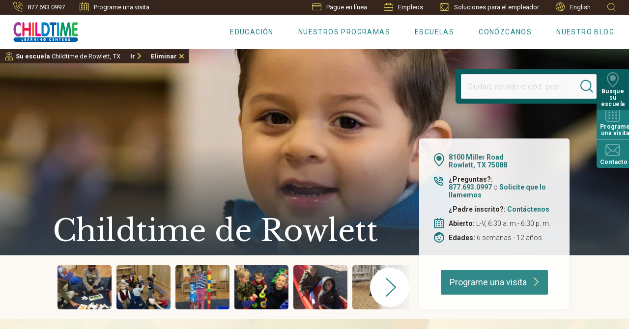

--- FILE ---
content_type: text/html;charset=UTF-8
request_url: https://es.childtime.com/your-local-school/rowlett-tx-1215/
body_size: 14652
content:



<!DOCTYPE html>
<html lang="es" class="no-js">

<head>

    <meta charset="utf-8"/>
    <title>Childtime de Rowlett en Rowlett, TX | 8100 Miller Road | Childtime </title>
    <meta name="description" content="Conozca cómo priorizamos la salud y la seguridad en nuestras aulas y, al mismo tiempo, brindamos una educación y un cuidado enriquecedores. ¡Programe una visita virtual o en persona! "/>
    <meta name="msvalidate.01" content="6351C9307AE33E06A0B78015FF3C3D87"/>
    <meta name="google-site-verification" content="GNP4955eg6CIxW_2gdxAGoAr18xRRubD6fzBXNFNbf4"/>
    <meta name="p:domain_verify" content="ec45ac4eb27583205c5588b5edd667f0"/>

    <meta name="facebook-domain-verification" content="qu7i1d7xkes5yu66q5lodtjbjma78n"/>
    <meta name="p:domain_verify" content="ec45ac4eb27583205c5588b5edd667f0"/>


    <link rel="shortcut icon" href="https://www.childtime.com/favicon.ico" type="image/x-icon" sizes="16x16">

    <link rel="canonical" href="https://es.childtime.com/your-local-school/rowlett-tx-1215/"/>
    <link rel="alternate" hreflang="x-default" mpdisurl href="https://www.childtime.com/your-local-school/rowlett-tx-1215/"/>
        <link rel="alternate" hreflang="es" href="https://es.childtime.com/your-local-school/rowlett-tx-1215/"/>
    <link rel="alternate" hreflang="en" href="https://www.childtime.com/your-local-school/rowlett-tx-1215/"/>

    


    <script>
    (function(i,n,v,o,c,a) { i.InvocaTagId = o; var s = n.createElement('script'); s.type = 'text/javascript';
        s.async = true; s.src = ('https:' === n.location.protocol ? 'https://' : 'http://' ) + v;
        var fs = n.getElementsByTagName('script')[0]; fs.parentNode.insertBefore(s, fs);
    })(window, document, 'solutions.invocacdn.com/js/invoca-latest.min.js', '2138/2952536758');
    </script>


        <!-- Start ForeSee -->
    <script>
        // ForeSee Staging Embed Script v2.01
        // DO NOT MODIFY BELOW THIS LINE *****************************************
        ; (function (g) {
            var d = document, am = d.createElement('script'), h = d.head || d.getElementsByTagName("head")[0], fsr = 'fsReady',
                aex = {
                    "src": "//gateway.foresee.com/sites/childtime/production/gateway.min.js",
                    "type": "text/javascript",
                    "async": "true",
                    "data-vendor": "fs",
                    "data-role": "gateway"
                };
            for (var attr in aex) { am.setAttribute(attr, aex[attr]); } h.appendChild(am); g[fsr] || (g[fsr] = function () { var aT = '__' + fsr + '_stk__'; g[aT] = g[aT] || []; g[aT].push(arguments); });
        })(window);
    </script>
 <!-- End ForeSee -->

    <!-- AddEvent - moved to ScheduleATour.cshtml -->
    

    

    <link rel="preload" as="style" href="https://fonts.googleapis.com/css?family=Libre+Baskerville:400,300,600,700,400italic">

    <link rel="stylesheet" href="https://fonts.googleapis.com/css?family=Libre+Baskerville:400,300,600,700,400italic" media="print" onload="this.media='all'"/>

    <noscript>
        <link rel="stylesheet" href="https://fonts.googleapis.com/css?family=Libre+Baskerville:400,300,600,700,400italic"/>
    </noscript>

    <link rel="preload" as="style" href="https://fonts.googleapis.com/css?family=Roboto:100,300,400,500,700">

    <link rel="stylesheet" href="https://fonts.googleapis.com/css?family=Roboto:100,300,400,500,700" media="print" onload="this.media='all'"/>

    <noscript>
        <link rel="stylesheet" href="https://fonts.googleapis.com/css?family=Roboto:100,300,400,500,700"/>
    </noscript>

    <link rel="preload" as="style" href="https://fonts.googleapis.com/css?family=Manrope&display=swap"><link rel="stylesheet" href="https://fonts.googleapis.com/css?family=Manrope&display=swap" media="print" onload="this.media='all'"/>
<noscript><link rel="stylesheet" href="https://fonts.googleapis.com/css?family=Manrope&display=swap"/></noscript>


    <link rel="preload" as="style" href="https://fonts.googleapis.com/css?family=Nunito:600,700&display=swap"><link rel="stylesheet" href="https://fonts.googleapis.com/css?family=Nunito:600,700&display=swap" media="print" onload="this.media='all'"/>
<noscript><link rel="stylesheet" href="https://fonts.googleapis.com/css?family=Nunito:600,700&display=swap"/></noscript>


    <meta name="viewport" content="width=device-width, initial-scale=1.0"/>
    <meta name="format-detection" content="telephone=no">
    

    <link rel="stylesheet" href="https://code.jquery.com/ui/1.12.1/themes/base/jquery-ui.css">
    <link href="https://es.childtime.com/assets/dest/css/LCG.CT.styles.css?v=202509250543" rel="Stylesheet" type="text/css" media="all"/>
    <script>
        document.documentElement.classList.remove('no-js');
        document.documentElement.classList.add('js');
        var LCG = {};
        LCG.CT = {};


    </script>
    <script type="application/ld+json">
            {
  "@context": "http://www.schema.org",
  "@type": [
    "LocalBusiness",
    "ChildCare",
    "Preschool"
  ],
  "name": "Childtime de Rowlett",
  "url": "https://es.childtime.com/:443/your-local-school/rowlett-tx-1215/",
  "image": "https://ik.imagekit.io/tjsfvto0oim/director-managed-content/1215/1215_Header.jpg?updatedAt=2005051238",
  "description": "Conozca cómo priorizamos la salud y la seguridad en nuestras aulas y, al mismo tiempo, brindamos una educación y un cuidado enriquecedores. ¡Programe una visita virtual o en persona!",
  "address": {
    "@type": "PostalAddress",
    "streetAddress": "8100 Miller Road",
    "addressLocality": "Rowlett",
    "addressRegion": "TX",
    "postalCode": "75088"
  },
  "openingHours": "Mo,Tu,We,Th,Fr 06:30-18:30",
  "contactPoint": {
    "@type": "ContactPoint",
    "telephone": "+18776242602",
    "contactType": "atención al cliente"
  },
  "aggregateRating": {
    "@type": "AggregateRating",
    "ratingValue": "4.8",
    "bestRating": "5",
    "reviewCount": "10"
  },
  "logo": "https://es.childtime.com/assets/dest/images/svg/sprite.symbol.svg#ct-logo",
  "geo": {
    "@type": "GeoCoordinates",
    "latitude": "32.8916",
    "longitude": "-96.5234"
  },
  "sameAs": [
    "https://www.facebook.com/Childtime",
    "https://www.instagram.com/childtimeofficial"
  ],
  "areaServed": "Rowlett,TX",
  "parentOrganization": {
    "@type": "Organización",
    "name": "Learning Care Group"
  }
}
</script>
      
    
        <!-- Site specific scripts -->


<link rel="stylesheet" type="text/css" href="https://es.childtime.com/mp/custom_CSS/mpCSS.css"/>
</head>
<body class="" data-ots-url="https://es.childtime.com/sdots2/dlearningcaregroup" data-brand-code="ct">
    <script>window.dataLayer = window.dataLayer || [];</script>
<!-- Start Google Tag Manager -->
<script>
(function(w,d,s,l,i){w[l]=w[l]||[];w[l].push({'gtm.start':new Date().getTime(),event:'gtm.js'
    }); var f=d.getElementsByTagName(s)[0],
        j=d.createElement(s),dl=l != 'dataLayer' ? '&l=' + l : '';j.async=true;j.src=
            'https://www.googletagmanager.com/gtm.js?id='+i+dl;f.parentNode.insertBefore(j,f);
    })(window,document,'script','dataLayer','GTM-PWW3FV64');</script>
<!-- End Google Tag Manager -->
    
<!-- Google Tag Manager (noscript) -->
<noscript><iframe src="https://www.googletagmanager.com/ns.html?id=GTM-PWW3FV64" height="0" width="0" style="display:none;visibility:hidden"></iframe></noscript>
<!-- End Google Tag Manager (noscript) -->

    

<script>
    dataLayer.push({
        event: "page_view",
        page_lob: "enrollment",
        page_type: "content",
        school_brand:"Childtime",
        school_name:"Childtime de Rowlett, TX",
        school_location:"1215 Childtime, 8100 Miller Road, Rowlett, TX, 75088",
        school_id:"1215",
        user_school_preference_name:"Childtime de Rowlett, TX",
        user_school_preference_location:"1215 Childtime, 8100 Miller Road, Rowlett, TX, 75088",
        user_school_preference_id:"1215",
        user_language_preference:"Inglés"
    });
</script>


    <div id="top" class="wrapper">
        



        <header class="">
            <a class="skip-navigation" href="#mainContentAnchor">Ir al contenido principal<svg title="Arrow" aria-hidden="true" role="img" class="arrow"><use xlink:href="/assets/dest/images/svg/sprite.symbol.svg#arrow_9x16"/></svg></a>
                <a class="skip-navigation" href="#footerAnchor">Ir a la navegación de pie de página<svg title="Arrow" aria-hidden="true" role="img" class="arrow"><use xlink:href="/assets/dest/images/svg/sprite.symbol.svg#arrow_9x16"/></svg></a>


<div class="eyebrow">
    <ul class="eyebrow-left">
        <li class="vcard">
                <svg role="img" aria-hidden="true" class="navPhone"><use xlink:href="/assets/dest/images/svg/sprite.symbol.svg#nav_phone"/></svg><a class="hide-for-large" href="tel:877.624.2602"><span class="tel">877.624.2602</span></a><span class="tel show-for-large">877.624.2602</span>
        </li>
		<li class="eyebrow-ots">
			<a data-lightbox-class="ots_modal" href="#" class="scheduleLink iframeLightBoxLink" data-iframe-src="https://es.childtime.com/sdots2/dlearningcaregroup/ScheduleATour/ct/1215/"><svg role="img" aria-hidden="true" class="navSchedule"><use xlink:href="/assets/dest/images/svg/sprite.symbol.svg#calendar-footer_19x18"/></svg>Programe una visita</a>
		</li>
    </ul>
    <ul class="eyebrow-nav">
        <li>
            <a href="https://link.learningcaregroup.com/login.jsp" target="_blank" class="payLink"><svg role="img" aria-hidden="true" class="navPayOnline"><use xlink:href="/assets/dest/images/svg/sprite.symbol.svg#nav_pay-online"/></svg>Pague en línea</a>
        </li>
        <li>
            <a href='https://es.childtime.com/about-us/child-care-careers/'><svg role="img" aria-hidden="true" class="navCareers"><use xlink:href="/assets/dest/images/svg/sprite.symbol.svg#nav_careers"/></svg>Empleos</a>
        </li>
        <li>
            <a href='https://www.learningcaregroup.com/employer-solutions/' target="_blank"><svg role="img" aria-hidden="true" class="navCareers"><use xlink:href="/assets/dest/images/svg/sprite.symbol.svg#employer_logo"/></svg>Soluciones para el empleador</a>
        </li>
        <li>
            <!--mp_global_switch_begins-->
            <a mporgnav="" class="user-locale" href="#"><svg role="img" aria-hidden="true" class="navSpanish"><use xlink:href="/assets/dest/images/svg/sprite.symbol.svg#nav_spanish"/></svg>English</a>
            <!--mp_global_switch_ends-->
        </li>
        <li class="eyebrow-search show-for-large">
            <a href='#' class="expandSiteSearch"><svg role="img" aria-hidden="true" class="navSiteSearch siteSearchMagnifyingGlass"><use xlink:href="/assets/dest/images/svg/sprite.symbol.svg#nav_site-search"/></svg></a>
            <div class="navSiteSearchContainer">
                <form class="siteSearchWidget" action="https://es.childtime.com/search/" method="get">
    <input type="text" name="q" maxlength="50" aria-label="Search This Site" placeholder="Buscar en el sitio"/>
    <button aria-label="Search" class="icon-magnifying-glass_26x26 inputSearchBtnMagnifyingGlass" tabindex="-1"></button>
</form>

            </div>
        </li>
    </ul>

    <div class="hide-for-large mobileNavSiteSearchContainer">
        <form class="siteSearchWidget" action="https://es.childtime.com/search/" method="get">
    <input type="text" name="q" maxlength="50" aria-label="Search This Site" placeholder="Buscar en el sitio"/>
    <button aria-label="Search" class="icon-magnifying-glass_26x26 inputSearchBtnMagnifyingGlass" tabindex="-1"></button>
</form>

    </div>
</div>
            <div class="header-content">
                <a href="https://es.childtime.com/" class="logo" title="Centros de aprendizaje Childtime" aria-label="Childtime Learning Centers">
                    <svg title="Childtime Logo" role="img" aria-hidden="true" class="ct-logo"><use xmlns:xlink="http://www.w3.org/1999/xlink" xlink:href="/assets/dest/images/svg/sprite.symbol.svg#ct-logo"></use></svg>
                </a>


<div class="mainNav">
    <div class="top_navigation">
        <a class="hamburger_menu">
            <div class="navicon"></div>
            <span class="txt openTxt show">Menú</span>
            <span class="txt closeTxt">Cerrar</span>
        </a>
        <div class="navWrapper">
            <nav>
                <ul class="navItems">
                        <li class="main-nav-item">
                            <a aria-controls="45acc119-0254-6d17-a888-ff04009811bf" aria-expanded="false" class="long" href="https://es.childtime.com/education/">Educación</a>
                                <ul class="sub-nav" id="45acc119-0254-6d17-a888-ff04009811bf" role="menubar">
                                    <li class="landing " role="menuitem">
                                        <a aria-controls="45acc119-0254-6d17-a888-ff04009811bf" aria-expanded="false" href="https://es.childtime.com/education/">Educación</a>
                                    </li>
                                        <li role="menuitem" class="">
                                            <a href="https://es.childtime.com/education/reggioemilia/">Nuestro plan de estudios</a>
                                        </li>
                                        <li role="menuitem" class="">
                                            <a href="https://es.childtime.com/education/teachers/">Nuestros educadores</a>
                                        </li>
                                        <li role="menuitem" class="">
                                            <a href="https://es.childtime.com/education/lcs/">Preparación para la escuela</a>
                                        </li>
                                        <li role="menuitem" class="">
                                            <a href="https://es.childtime.com/education/positivebehaviorsupport/">Apoyo para conductas positivas</a>
                                        </li>
                                </ul>
                        </li>
                        <li class="main-nav-item">
                            <a aria-controls="75acc119-0254-6d17-a888-ff04009811bf" aria-expanded="false" class="long" href="https://es.childtime.com/educational-programs/curriculum/">Nuestros programas</a>
                                <ul class="sub-nav" id="75acc119-0254-6d17-a888-ff04009811bf" role="menubar">
                                    <li class="landing sub-nav-programs" role="menuitem">
                                        <a aria-controls="75acc119-0254-6d17-a888-ff04009811bf" aria-expanded="false" href="https://es.childtime.com/educational-programs/curriculum/">Nuestros programas</a>
                                    </li>
                                        <li role="menuitem" class="sub-nav-programs">
                                            <a href="https://es.childtime.com/educational-programs/curriculum/infants/">Bebés</a>
                                        </li>
                                        <li role="menuitem" class="sub-nav-programs">
                                            <a href="https://es.childtime.com/educational-programs/curriculum/toddlers/">Niños pequeños</a>
                                        </li>
                                        <li role="menuitem" class="sub-nav-programs">
                                            <a href="https://es.childtime.com/educational-programs/curriculum/twos/">Niños de dos años</a>
                                        </li>
                                        <li role="menuitem" class="sub-nav-programs">
                                            <a href="https://es.childtime.com/educational-programs/curriculum/early-preschool/">Preescolar temprano</a>
                                        </li>
                                        <li role="menuitem" class="sub-nav-programs">
                                            <a href="https://es.childtime.com/educational-programs/curriculum/preschool/">Preescolar</a>
                                        </li>
                                        <li role="menuitem" class="sub-nav-programs">
                                            <a href="https://es.childtime.com/educational-programs/curriculum/pre-kindergarten/">Pre-K</a>
                                        </li>
                                        <li role="menuitem" class="sub-nav-programs">
                                            <a href="https://es.childtime.com/educational-programs/curriculum/junior-kindergarten/">Preparación para kindergarten</a>
                                        </li>
                                        <li role="menuitem" class="sub-nav-programs">
                                            <a href="https://es.childtime.com/educational-programs/curriculum/private-kindergarten/">Kindergarten privado</a>
                                        </li>
                                        <li role="menuitem" class="sub-nav-programs">
                                            <a href="https://es.childtime.com/educational-programs/before-and-after-school-care/">Antes y después de clases</a>
                                        </li>
                                        <li role="menuitem" class="sub-nav-programs">
                                            <a href="https://es.childtime.com/educational-programs/drop-in-care/">Cuidado "drop-in"</a>
                                        </li>
                                        <li role="menuitem" class="sub-nav-programs">
                                            <a href="https://es.childtime.com/educational-programs/spring-break/">Receso de primavera</a>
                                        </li>
                                        <li role="menuitem" class="sub-nav-programs">
                                            <a href="https://es.childtime.com/educational-programs/summer-camp/">Campamento de verano</a>
                                        </li>
                                        <li role="menuitem" class="sub-nav-programs">
                                            <a href="https://es.childtime.com/educational-programs/electives/">Opcionales</a>
                                        </li>
                                        <li role="menuitem" class="sub-nav-programs">
                                            <a href="https://es.childtime.com/educational-programs/initiatives/">Grow Fit</a>
                                        </li>
                                </ul>
                        </li>
                        <li class="main-nav-item">
                            <a aria-controls="8cacc119-0254-6d17-a888-ff04009811bf" aria-expanded="false" class="long" href="https://es.childtime.com/child-care-centers/">Escuelas</a>
                                <ul class="sub-nav" id="8cacc119-0254-6d17-a888-ff04009811bf" role="menubar">
                                    <li class="landing " role="menuitem">
                                        <a aria-controls="8cacc119-0254-6d17-a888-ff04009811bf" aria-expanded="false" href="https://es.childtime.com/child-care-centers/">Nuestras escuelas</a>
                                    </li>
                                        <li role="menuitem" class="">
                                            <a href="https://es.childtime.com/child-care-centers/find-a-school/">Busque una escuela</a>
                                        </li>
                                        <li role="menuitem" class="">
                                            <a href="https://es.childtime.com/child-care-centers/tour-a-local-school/">Visite una escuela</a>
                                        </li>
                                        <li role="menuitem" class="">
                                            <a href="https://es.childtime.com/child-care-centers/safety/">Salud y seguridad</a>
                                        </li>
                                        <li role="menuitem" class="">
                                            <a href="https://es.childtime.com/child-care-centers/parent-app/">Aplicación de comunicación con las familias</a>
                                        </li>
                                        <li role="menuitem" class="">
                                            <a href="https://es.childtime.com/child-care-centers/tuition-and-offers/">Matrícula</a>
                                        </li>
                                        <li role="menuitem" class="">
                                            <a href="https://es.childtime.com/child-care-centers/enrollment/">Inscripción</a>
                                        </li>
                                        <li role="menuitem" class="">
                                            <a href="https://es.childtime.com/child-care-centers/military-families/">Familias de militares</a>
                                        </li>
                                        <li role="menuitem" class="">
                                            <a href="https://es.childtime.com/child-care-centers/school-closing-and-delays/">Cierres y retrasos escolares</a>
                                        </li>
                                </ul>
                        </li>
                        <li class="main-nav-item">
                            <a aria-controls="9bacc119-0254-6d17-a888-ff04009811bf" aria-expanded="false" class="long" href="https://es.childtime.com/about-us/">Conózcanos</a>
                                <ul class="sub-nav" id="9bacc119-0254-6d17-a888-ff04009811bf" role="menubar">
                                    <li class="landing " role="menuitem">
                                        <a aria-controls="9bacc119-0254-6d17-a888-ff04009811bf" aria-expanded="false" href="https://es.childtime.com/about-us/">Conózcanos</a>
                                    </li>
                                        <li role="menuitem" class="">
                                            <a href="https://es.childtime.com/about-us/diversity-inclusion/">Diversidad e inclusión</a>
                                        </li>
                                        <li role="menuitem" class="">
                                            <a href="https://es.childtime.com/about-us/child-care-careers/">Empleos</a>
                                        </li>
                                        <li role="menuitem" class="">
                                            <a href="https://www.learningcaregroup.com/school-acquisitions/" target="_blank">Adquisiciones escolares</a>
                                        </li>
                                        <li role="menuitem" class="">
                                            <a href="https://learningcaregroup.com/employer-solutions/" target="_blank">Soluciones para el empleador</a>
                                        </li>
                                        <li role="menuitem" class="">
                                            <a href="https://es.childtime.com/about-us/community-outreach/">Retribuir</a>
                                        </li>
                                        <li role="menuitem" class="">
                                            <a href="https://es.childtime.com/about-us/history/">Historia</a>
                                        </li>
                                        <li role="menuitem" class="">
                                            <a href="https://es.childtime.com/about-us/contact-us/">Contáctenos</a>
                                        </li>
                                </ul>
                        </li>
                        <li class="main-nav-item">
                            <a aria-controls="24b0c119-0254-6d17-a888-ff04009811bf" aria-expanded="false" class="long" href="https://www.childtime.com/blog/">Nuestro blog</a>
                                <ul class="sub-nav" id="24b0c119-0254-6d17-a888-ff04009811bf" role="menubar">
                                    <li class="landing " role="menuitem">
                                        <a aria-controls="24b0c119-0254-6d17-a888-ff04009811bf" aria-expanded="false" href="https://www.childtime.com/blog/">Nuestro blog</a>
                                    </li>
                                        <li role="menuitem" class="">
                                            <a href="https://www.childtime.com/blog/">Todos los artículos del blog</a>
                                        </li>
                                </ul>
                        </li>
                </ul>
            </nav>
            <div class="mobileEyebrow">
                

<div class="eyebrow">
    <ul class="eyebrow-left">
        <li class="vcard">
                <svg role="img" aria-hidden="true" class="navPhone"><use xlink:href="/assets/dest/images/svg/sprite.symbol.svg#nav_phone"/></svg><a class="hide-for-large" href="tel:877.624.2602"><span class="tel">877.624.2602</span></a><span class="tel show-for-large">877.624.2602</span>
        </li>
		<li class="eyebrow-ots">
			<a data-lightbox-class="ots_modal" href="#" class="scheduleLink iframeLightBoxLink" data-iframe-src="https://es.childtime.com/sdots2/dlearningcaregroup/ScheduleATour/ct/1215/"><svg role="img" aria-hidden="true" class="navSchedule"><use xlink:href="/assets/dest/images/svg/sprite.symbol.svg#calendar-footer_19x18"/></svg>Programe una visita</a>
		</li>
    </ul>
    <ul class="eyebrow-nav">
        <li>
            <a href="https://link.learningcaregroup.com/login.jsp" target="_blank" class="payLink"><svg role="img" aria-hidden="true" class="navPayOnline"><use xlink:href="/assets/dest/images/svg/sprite.symbol.svg#nav_pay-online"/></svg>Pague en línea</a>
        </li>
        <li>
            <a href='https://es.childtime.com/about-us/child-care-careers/'><svg role="img" aria-hidden="true" class="navCareers"><use xlink:href="/assets/dest/images/svg/sprite.symbol.svg#nav_careers"/></svg>Empleos</a>
        </li>
        <li>
            <a href='https://www.learningcaregroup.com/employer-solutions/' target="_blank"><svg role="img" aria-hidden="true" class="navCareers"><use xlink:href="/assets/dest/images/svg/sprite.symbol.svg#employer_logo"/></svg>Soluciones para el empleador</a>
        </li>
        <li>
            <!--mp_global_switch_begins-->
            <a mporgnav="" class="user-locale" href="#"><svg role="img" aria-hidden="true" class="navSpanish"><use xlink:href="/assets/dest/images/svg/sprite.symbol.svg#nav_spanish"/></svg>English</a>
            <!--mp_global_switch_ends-->
        </li>
        <li class="eyebrow-search show-for-large">
            <a href='#' class="expandSiteSearch"><svg role="img" aria-hidden="true" class="navSiteSearch siteSearchMagnifyingGlass"><use xlink:href="/assets/dest/images/svg/sprite.symbol.svg#nav_site-search"/></svg></a>
            <div class="navSiteSearchContainer">
                <form class="siteSearchWidget" action="https://es.childtime.com/search/" method="get">
    <input type="text" name="q" maxlength="50" aria-label="Search This Site" placeholder="Buscar en el sitio"/>
    <button aria-label="Search" class="icon-magnifying-glass_26x26 inputSearchBtnMagnifyingGlass" tabindex="-1"></button>
</form>

            </div>
        </li>
    </ul>

    <div class="hide-for-large mobileNavSiteSearchContainer">
        <form class="siteSearchWidget" action="https://es.childtime.com/search/" method="get">
    <input type="text" name="q" maxlength="50" aria-label="Search This Site" placeholder="Buscar en el sitio"/>
    <button aria-label="Search" class="icon-magnifying-glass_26x26 inputSearchBtnMagnifyingGlass" tabindex="-1"></button>
</form>

    </div>
</div>
            </div>
        </div>
    </div>
</div>            </div>
        </header>

        

<div class="util-nav row">
    <div class="util-item locate column small-4 large-12">
        <form class="FYSSearchWidget" id="FYSSearchWidget" method="get" action="https://es.childtime.com/child-care-centers/find-a-school/search-results/">
            <input type="text" name="location" tabindex="-1" aria-label="Location" maxlength="50" placeholder="Ciudad, estado o cód. post."/>
            <button aria-label="Search" aria-hidden="true" class="icon-magnifying-glass_26x26 inputSearchBtnMagnifyingGlass" tabindex="-1"></button>
        </form>
        <a href="#" id="utilLocate">
            <svg title="pin" role="img" aria-hidden="true" class="pinIcon icon">
                <use xlink:href="/assets/dest/images/svg/sprite.symbol.svg#location-pin_24x31"/>
            </svg>
            <span>Busque su escuela</span>
            <div class="svg-fix"></div>
        </a>
    </div>
    <div class="util-item tour column small-4 large-12">
		<a data-lightbox-class="ots_modal" href="#" class="scheduleLink iframeLightBoxLink" data-iframe-src="https://es.childtime.com/sdots2/dlearningcaregroup/ScheduleATour/ct/1215/" data-origin="right menu">
			<svg title="cal" role="img" aria-hidden="true" class="calIcon icon">
				<use xlink:href="/assets/dest/images/svg/sprite.symbol.svg#calendar_30x30"/>
			</svg>
			<span>Programe una visita</span>
			<div class="svg-fix"></div>
		</a>
    </div>
    <div class="util-item contact column small-4 large-12">
        <a href='https://es.childtime.com/about-us/contact-us/'>
            <svg title="contact" role="img" aria-hidden="true" class="envelopeIcon icon">
                <use xlink:href="/assets/dest/images/svg/sprite.symbol.svg#envelope"/>
            </svg>
            <span>Contacto</span>
            <div class="svg-fix"></div>
        </a>
    </div>
</div>

        <div role="main" class="container" id="mainContent" style="">
            <a id="mainContentAnchor" name="mainContentAnchor"></a>



            

    <div class="selectedOrGeoSchoolWrapper">
        <div class="selectedOrGeoSchool show-for-large">
            <p class="school" data-full-address="1215 Childtime, 8100 Miller Road, Rowlett, TX, 75088"><span class="yourSchool">Su escuela </span> Childtime de Rowlett, TX</p>
            <p class="goLink"><a href="https://es.childtime.com/your-local-school/rowlett-tx-1215/" title="Ir a la escuela seleccionada">Ir</a></p>
            <p class="removeLink"><a href="#" title="Eliminar la escuela seleccionada">Eliminar</a></p>
        </div>
        <div class="selectedOrGeoSchool selectedOrGeoSchoolMobile hide-for-large">
            <p class="removeLinkMobile"><a href="#" title="Eliminar la escuela seleccionada"></a></p>
            <p class="schoolLinkMobile"><a href="https://es.childtime.com/your-local-school/rowlett-tx-1215/" title="Ir a la escuela seleccionada"><span class="schoolLinkMobileName">Childtime de Rowlett, TX</span></a></p>
        </div>
    </div>


            






<div class="local-school-header hero">
    <div class="imageHeader" style="background-image:url(https://ik.imagekit.io/tjsfvto0oim/director-managed-content/1215/1215_Header.jpg?updatedAt=2005051238);background-position-x:center;">
        <div class="gradientOverlay">
            <div class="row collapse align-bottom">
                <div class="columns small-12 large-6 large-offset-1 xlarge-7">
                    <h1>Childtime de Rowlett</h1>
                </div>
            </div>
        </div>
    </div>
    <div class="row collapse align-bottom">
        <div class="columns small-12 large-6 large-offset-1 xlarge-7"></div>
        <div class="school-info" data-school-id="1215" data-school-brand="ct">
            <div class="school-info-map-wrap">
                <div class="school-info-content">
                    <div class="school-info-row">
                        <a class="show-map" href="#">
                            <!-- mp_trans_disable_start 1102 --><svg title="Location" role="img" aria-hidden="true" class="locationPin"><use xlink:href="/assets/dest/images/svg/sprite.symbol.svg#location-pin_21x27"/></svg>
                            <span class="addr" data-latitude="32.8916" data-longitude="-96.5234">
                                <span class="street"><!-- mp_trans_disable_start 1104 -->8100 Miller Road <!-- mp_trans_disable_end 1104 --></span><br />
                                <span class="cityState"><!-- mp_trans_disable_start 1104 -->Rowlett, TX 75088<!-- mp_trans_disable_end 1104 --></span>
                            </span>
                        </a>
                    </div><!-- mp_trans_disable_end 1102 -->
                    <div class="school-info-row vcard">
                        <svg title="RequestCall" role="img" aria-hidden="true" class="requestCall"><use xlink:href="/assets/dest/images/svg/sprite.symbol.svg#request-call"/></svg>
                        <span class="info-label">¿Preguntas?:</span><br />
                        <a class="hide-for-large" href="tel:877.624.2602"><span class="tel">877.624.2602</span></a><span class="tel show-for-large highlight-phone">877.624.2602</span>
                            <span>o</span>
                            <a data-lightbox-class="ots_modal" class="scheduleLink lightBoxLink" data-src="/about-us/request-a-call" href="#magnifiContainer" data-school-id="1215">Solicite que lo llamemos</a>
                    </div>
                        <div class="school-info-row">
                            <span class="info-label">¿Padre inscrito?:</span> <a class="schoolPhoneLink" href="#schoolPhone">Contáctenos</a>
                        </div>
                    <div class="school-info-row">
                        <svg title="OpenHours" role="img" aria-hidden="true" class="openHours"><use xlink:href="/assets/dest/images/svg/sprite.symbol.svg#calendar_21x21"/></svg>
                        <span class="info-label">Abierto:</span> L-V, 6:30 a. m.- 6:30 p. m. </div>
                    <div class="school-info-row">
                        <svg title="AgesServed" role="img" aria-hidden="true" class="agesServed"><use xlink:href="/assets/dest/images/svg/sprite.symbol.svg#ages-face"/></svg>
                        <span class="info-label">Edades:</span> 6 semanas - 12 años </div>
                </div>

                <div class="local-school-map">
                    <div class="cardMapContent"></div>
                    <div class="cardMapOverlay">
                        <a href="#" class="addrLink addrLinkBack">
                            <span class="mapPinWrapper">
                                <svg title="Map Pin" role="img" class="mapPin"><use xlink:href="/assets/dest/images/svg/sprite.symbol.svg#location-pin-filled_32x41"/></svg>
                                <svg title="Back Arrow" role="img" class="backArrow"><use xlink:href="/assets/dest/images/svg/sprite.symbol.svg#arrow_10x18"/></svg>
                            </span>
                            <span class="addr" data-latitude="32.8916" data-longitude="-96.5234">
                                <span class="street"><!-- mp_trans_disable_start 1104 -->8100 Miller Road  <!-- mp_trans_disable_end 1104 --></span>
                                <span class="cityState"><!-- mp_trans_disable_start 1104 -->Rowlett, TX 75088<!-- mp_trans_disable_end 1104 --></span>
                            </span>
                        </a>
                    </div>
                </div>
            </div>
                <a data-lightbox-class="ots_modal" href="#" class="scheduleLink iframeLightBoxLink btn" data-iframe-src="https://es.childtime.com/sdots2/dlearningcaregroup/ScheduleATour/ct/1215/"> Programe una visita </a>
        </div>
    </div>

    <div class="bottom-stripe">
        <div class="row collapse">
            <div class="school-thumbnails columns small-12 large-7 xlarge-7 xlarge-offset-1">
                    <div class="swiper-container thumbnail-swiper">

                        <div class="swiper-wrapper">
                                <a tabindex="0" class="school-thumbnail swiper-slide" style="background-image:url(https://ik.imagekit.io/tjsfvto0oim/director-managed-content/1215/gallery_g3soyxhv-png.png?sfvrsn=6adf0ac4_0&tr=w-500);">
                                    <div class="thumbnail-overlay">
                                        <div class="iconPlusWrapper">
                                            <svg title="GalleryPlus" role="img" class="galleryPlus"><use xlink:href="/assets/dest/images/svg/sprite.symbol.svg#plus_no-circle"/></svg>
                                        </div>
                                    </div>
                                </a>
                                <a tabindex="0" class="school-thumbnail swiper-slide" style="background-image:url(https://ik.imagekit.io/tjsfvto0oim/director-managed-content/1215/gallery_y3c9kzd4-png.png?sfvrsn=8c740cc4_0&tr=w-500);">
                                    <div class="thumbnail-overlay">
                                        <div class="iconPlusWrapper">
                                            <svg title="GalleryPlus" role="img" class="galleryPlus"><use xlink:href="/assets/dest/images/svg/sprite.symbol.svg#plus_no-circle"/></svg>
                                        </div>
                                    </div>
                                </a>
                                <a tabindex="0" class="school-thumbnail swiper-slide" style="background-image:url(https://ik.imagekit.io/tjsfvto0oim/director-managed-content/1215/gallery_nr43mu4g-png.png?sfvrsn=9e740cc4_0&tr=w-500);">
                                    <div class="thumbnail-overlay">
                                        <div class="iconPlusWrapper">
                                            <svg title="GalleryPlus" role="img" class="galleryPlus"><use xlink:href="/assets/dest/images/svg/sprite.symbol.svg#plus_no-circle"/></svg>
                                        </div>
                                    </div>
                                </a>
                                <a tabindex="0" class="school-thumbnail swiper-slide" style="background-image:url(https://ik.imagekit.io/tjsfvto0oim/director-managed-content/1215/gallery_yt0dlsdq-png.png?sfvrsn=52750cc4_0&tr=w-500);">
                                    <div class="thumbnail-overlay">
                                        <div class="iconPlusWrapper">
                                            <svg title="GalleryPlus" role="img" class="galleryPlus"><use xlink:href="/assets/dest/images/svg/sprite.symbol.svg#plus_no-circle"/></svg>
                                        </div>
                                    </div>
                                </a>
                                <a tabindex="0" class="school-thumbnail swiper-slide" style="background-image:url(https://ik.imagekit.io/tjsfvto0oim/director-managed-content/1215/gallery_hg5z4j69-png.png?sfvrsn=a750cc4_0&tr=w-500);">
                                    <div class="thumbnail-overlay">
                                        <div class="iconPlusWrapper">
                                            <svg title="GalleryPlus" role="img" class="galleryPlus"><use xlink:href="/assets/dest/images/svg/sprite.symbol.svg#plus_no-circle"/></svg>
                                        </div>
                                    </div>
                                </a>
                                <a tabindex="0" class="school-thumbnail swiper-slide" style="background-image:url(https://ik.imagekit.io/tjsfvto0oim/director-managed-content/1215/gallery_45rnswaw-png.png?sfvrsn=67650cc4_0&tr=w-500);">
                                    <div class="thumbnail-overlay">
                                        <div class="iconPlusWrapper">
                                            <svg title="GalleryPlus" role="img" class="galleryPlus"><use xlink:href="/assets/dest/images/svg/sprite.symbol.svg#plus_no-circle"/></svg>
                                        </div>
                                    </div>
                                </a>
                                <a tabindex="0" class="school-thumbnail swiper-slide" style="background-image:url(https://ik.imagekit.io/tjsfvto0oim/director-managed-content/1215/gallery_zzmp3uw2-png.png?sfvrsn=71650cc4_0&tr=w-500);">
                                    <div class="thumbnail-overlay">
                                        <div class="iconPlusWrapper">
                                            <svg title="GalleryPlus" role="img" class="galleryPlus"><use xlink:href="/assets/dest/images/svg/sprite.symbol.svg#plus_no-circle"/></svg>
                                        </div>
                                    </div>
                                </a>
                                <a tabindex="0" class="school-thumbnail swiper-slide" style="background-image:url(https://ik.imagekit.io/tjsfvto0oim/director-managed-content/1215/gallery_mnq7dcfq-png.png?sfvrsn=43650cc4_0&tr=w-500);">
                                    <div class="thumbnail-overlay">
                                        <div class="iconPlusWrapper">
                                            <svg title="GalleryPlus" role="img" class="galleryPlus"><use xlink:href="/assets/dest/images/svg/sprite.symbol.svg#plus_no-circle"/></svg>
                                        </div>
                                    </div>
                                </a>
                                <a tabindex="0" class="school-thumbnail swiper-slide" style="background-image:url(https://ik.imagekit.io/tjsfvto0oim/director-managed-content/1215/gallery_szy97p8w-png.png?sfvrsn=2f650cc4_0&tr=w-500);">
                                    <div class="thumbnail-overlay">
                                        <div class="iconPlusWrapper">
                                            <svg title="GalleryPlus" role="img" class="galleryPlus"><use xlink:href="/assets/dest/images/svg/sprite.symbol.svg#plus_no-circle"/></svg>
                                        </div>
                                    </div>
                                </a>
                                <a tabindex="0" class="school-thumbnail swiper-slide" style="background-image:url(https://ik.imagekit.io/tjsfvto0oim/director-managed-content/1215/1215_A.jpg?updatedAt=1903051205&tr=w-500);">
                                    <div class="thumbnail-overlay">
                                        <div class="iconPlusWrapper">
                                            <svg title="GalleryPlus" role="img" class="galleryPlus"><use xlink:href="/assets/dest/images/svg/sprite.symbol.svg#plus_no-circle"/></svg>
                                        </div>
                                    </div>
                                </a>
                                <a tabindex="0" class="school-thumbnail swiper-slide" style="background-image:url(https://ik.imagekit.io/tjsfvto0oim/director-managed-content/1215/1215_B.jpg?updatedAt=1903051205&tr=w-500);">
                                    <div class="thumbnail-overlay">
                                        <div class="iconPlusWrapper">
                                            <svg title="GalleryPlus" role="img" class="galleryPlus"><use xlink:href="/assets/dest/images/svg/sprite.symbol.svg#plus_no-circle"/></svg>
                                        </div>
                                    </div>
                                </a>
                                <a tabindex="0" class="school-thumbnail swiper-slide" style="background-image:url(https://ik.imagekit.io/tjsfvto0oim/director-managed-content/1215/1215_C.jpg?updatedAt=1903051205&tr=w-500);">
                                    <div class="thumbnail-overlay">
                                        <div class="iconPlusWrapper">
                                            <svg title="GalleryPlus" role="img" class="galleryPlus"><use xlink:href="/assets/dest/images/svg/sprite.symbol.svg#plus_no-circle"/></svg>
                                        </div>
                                    </div>
                                </a>
                                <a tabindex="0" class="school-thumbnail swiper-slide" style="background-image:url(https://ik.imagekit.io/tjsfvto0oim/director-managed-content/1215/1215_D.jpg?updatedAt=1903051205&tr=w-500);">
                                    <div class="thumbnail-overlay">
                                        <div class="iconPlusWrapper">
                                            <svg title="GalleryPlus" role="img" class="galleryPlus"><use xlink:href="/assets/dest/images/svg/sprite.symbol.svg#plus_no-circle"/></svg>
                                        </div>
                                    </div>
                                </a>
                                <a tabindex="0" class="school-thumbnail swiper-slide" style="background-image:url(https://ik.imagekit.io/tjsfvto0oim/director-managed-content/1215/1215_E.jpg?updatedAt=1903051205&tr=w-500);">
                                    <div class="thumbnail-overlay">
                                        <div class="iconPlusWrapper">
                                            <svg title="GalleryPlus" role="img" class="galleryPlus"><use xlink:href="/assets/dest/images/svg/sprite.symbol.svg#plus_no-circle"/></svg>
                                        </div>
                                    </div>
                                </a>
                                <a tabindex="0" class="school-thumbnail swiper-slide" style="background-image:url(https://ik.imagekit.io/tjsfvto0oim/director-managed-content/1215/1215_F.jpg?updatedAt=1903051205&tr=w-500);">
                                    <div class="thumbnail-overlay">
                                        <div class="iconPlusWrapper">
                                            <svg title="GalleryPlus" role="img" class="galleryPlus"><use xlink:href="/assets/dest/images/svg/sprite.symbol.svg#plus_no-circle"/></svg>
                                        </div>
                                    </div>
                                </a>
                                <a tabindex="0" class="school-thumbnail swiper-slide" style="background-image:url(https://ik.imagekit.io/tjsfvto0oim/director-managed-content/1215/1215_G.jpg?updatedAt=1903051205&tr=w-500);">
                                    <div class="thumbnail-overlay">
                                        <div class="iconPlusWrapper">
                                            <svg title="GalleryPlus" role="img" class="galleryPlus"><use xlink:href="/assets/dest/images/svg/sprite.symbol.svg#plus_no-circle"/></svg>
                                        </div>
                                    </div>
                                </a>
                                <a tabindex="0" class="school-thumbnail swiper-slide" style="background-image:url(https://ik.imagekit.io/tjsfvto0oim/director-managed-content/1215/1215_H.jpg?updatedAt=1903051205&tr=w-500);">
                                    <div class="thumbnail-overlay">
                                        <div class="iconPlusWrapper">
                                            <svg title="GalleryPlus" role="img" class="galleryPlus"><use xlink:href="/assets/dest/images/svg/sprite.symbol.svg#plus_no-circle"/></svg>
                                        </div>
                                    </div>
                                </a>
                                <a tabindex="0" class="school-thumbnail swiper-slide" style="background-image:url(https://ik.imagekit.io/tjsfvto0oim/director-managed-content/1215/1215_I.jpg?updatedAt=1903051205&tr=w-500);">
                                    <div class="thumbnail-overlay">
                                        <div class="iconPlusWrapper">
                                            <svg title="GalleryPlus" role="img" class="galleryPlus"><use xlink:href="/assets/dest/images/svg/sprite.symbol.svg#plus_no-circle"/></svg>
                                        </div>
                                    </div>
                                </a>
                                <a tabindex="0" class="school-thumbnail swiper-slide" style="background-image:url(https://ik.imagekit.io/tjsfvto0oim/director-managed-content/1215/1215_J.jpg?updatedAt=1903051205&tr=w-500);">
                                    <div class="thumbnail-overlay">
                                        <div class="iconPlusWrapper">
                                            <svg title="GalleryPlus" role="img" class="galleryPlus"><use xlink:href="/assets/dest/images/svg/sprite.symbol.svg#plus_no-circle"/></svg>
                                        </div>
                                    </div>
                                </a>
                            <div class="school-thumbnail dummy-slide swiper-slide">

                            </div>
                        </div>

                        <div class="nextBtnGradient">
                            <div class="thumbs-next swiper-button-next">
                                <svg title="NextArrow" role="img" class="nextArrow hide-for-large"><use xlink:href="/assets/dest/images/svg/sprite.symbol.svg#arrow_10x18"/></svg>
                                <svg title="NextArrow" role="img" class="nextArrow show-for-large"><use xlink:href="/assets/dest/images/svg/sprite.symbol.svg#arrow_gallery"/></svg>
                            </div>
                        </div>
                    </div>
            </div>

        </div>
    </div>


    <div class="hiddenGallery">
            <div id="id17b91564-4244-4e9e-ad9e-36407a8d98f0" class="school-slideshow swiper-container">
                <div class="swiper-wrapper">
                        <div class="swiper-slide">
                            <img src="https://ik.imagekit.io/tjsfvto0oim/director-managed-content/1215/gallery_g3soyxhv-png.png?sfvrsn=6adf0ac4_0&tr=w-500" alt=""/>
                            <p class="caption"></p>
                            <p class="counter">1 de 19</p>
                        </div>
                        <div class="swiper-slide">
                            <img src="https://ik.imagekit.io/tjsfvto0oim/director-managed-content/1215/gallery_y3c9kzd4-png.png?sfvrsn=8c740cc4_0&tr=w-500" alt=""/>
                            <p class="caption"></p>
                            <p class="counter">2 de 19</p>
                        </div>
                        <div class="swiper-slide">
                            <img src="https://ik.imagekit.io/tjsfvto0oim/director-managed-content/1215/gallery_nr43mu4g-png.png?sfvrsn=9e740cc4_0&tr=w-500" alt=""/>
                            <p class="caption"></p>
                            <p class="counter">3 de 19</p>
                        </div>
                        <div class="swiper-slide">
                            <img src="https://ik.imagekit.io/tjsfvto0oim/director-managed-content/1215/gallery_yt0dlsdq-png.png?sfvrsn=52750cc4_0&tr=w-500" alt=""/>
                            <p class="caption"></p>
                            <p class="counter">4 de 19</p>
                        </div>
                        <div class="swiper-slide">
                            <img src="https://ik.imagekit.io/tjsfvto0oim/director-managed-content/1215/gallery_hg5z4j69-png.png?sfvrsn=a750cc4_0&tr=w-500" alt=""/>
                            <p class="caption"></p>
                            <p class="counter">5 de 19</p>
                        </div>
                        <div class="swiper-slide">
                            <img src="https://ik.imagekit.io/tjsfvto0oim/director-managed-content/1215/gallery_45rnswaw-png.png?sfvrsn=67650cc4_0&tr=w-500" alt=""/>
                            <p class="caption"></p>
                            <p class="counter">6 de 19</p>
                        </div>
                        <div class="swiper-slide">
                            <img src="https://ik.imagekit.io/tjsfvto0oim/director-managed-content/1215/gallery_zzmp3uw2-png.png?sfvrsn=71650cc4_0&tr=w-500" alt=""/>
                            <p class="caption"></p>
                            <p class="counter">7 de 19</p>
                        </div>
                        <div class="swiper-slide">
                            <img src="https://ik.imagekit.io/tjsfvto0oim/director-managed-content/1215/gallery_mnq7dcfq-png.png?sfvrsn=43650cc4_0&tr=w-500" alt=""/>
                            <p class="caption"></p>
                            <p class="counter">8 de 19</p>
                        </div>
                        <div class="swiper-slide">
                            <img src="https://ik.imagekit.io/tjsfvto0oim/director-managed-content/1215/gallery_szy97p8w-png.png?sfvrsn=2f650cc4_0&tr=w-500" alt=""/>
                            <p class="caption"></p>
                            <p class="counter">9 de 19</p>
                        </div>
                        <div class="swiper-slide">
                            <img src="https://ik.imagekit.io/tjsfvto0oim/director-managed-content/1215/1215_A.jpg?updatedAt=1903051205&tr=w-500" alt=""/>
                            <p class="caption"></p>
                            <p class="counter">10 de 19</p>
                        </div>
                        <div class="swiper-slide">
                            <img src="https://ik.imagekit.io/tjsfvto0oim/director-managed-content/1215/1215_B.jpg?updatedAt=1903051205&tr=w-500" alt=""/>
                            <p class="caption"></p>
                            <p class="counter">11 de 19</p>
                        </div>
                        <div class="swiper-slide">
                            <img src="https://ik.imagekit.io/tjsfvto0oim/director-managed-content/1215/1215_C.jpg?updatedAt=1903051205&tr=w-500" alt=""/>
                            <p class="caption"></p>
                            <p class="counter">12 de 19</p>
                        </div>
                        <div class="swiper-slide">
                            <img src="https://ik.imagekit.io/tjsfvto0oim/director-managed-content/1215/1215_D.jpg?updatedAt=1903051205&tr=w-500" alt=""/>
                            <p class="caption"></p>
                            <p class="counter">13 de 19</p>
                        </div>
                        <div class="swiper-slide">
                            <img src="https://ik.imagekit.io/tjsfvto0oim/director-managed-content/1215/1215_E.jpg?updatedAt=1903051205&tr=w-500" alt=""/>
                            <p class="caption"></p>
                            <p class="counter">14 de 19</p>
                        </div>
                        <div class="swiper-slide">
                            <img src="https://ik.imagekit.io/tjsfvto0oim/director-managed-content/1215/1215_F.jpg?updatedAt=1903051205&tr=w-500" alt=""/>
                            <p class="caption"></p>
                            <p class="counter">15 de 19</p>
                        </div>
                        <div class="swiper-slide">
                            <img src="https://ik.imagekit.io/tjsfvto0oim/director-managed-content/1215/1215_G.jpg?updatedAt=1903051205&tr=w-500" alt=""/>
                            <p class="caption"></p>
                            <p class="counter">16 de 19</p>
                        </div>
                        <div class="swiper-slide">
                            <img src="https://ik.imagekit.io/tjsfvto0oim/director-managed-content/1215/1215_H.jpg?updatedAt=1903051205&tr=w-500" alt=""/>
                            <p class="caption"></p>
                            <p class="counter">17 de 19</p>
                        </div>
                        <div class="swiper-slide">
                            <img src="https://ik.imagekit.io/tjsfvto0oim/director-managed-content/1215/1215_I.jpg?updatedAt=1903051205&tr=w-500" alt=""/>
                            <p class="caption"></p>
                            <p class="counter">18 de 19</p>
                        </div>
                        <div class="swiper-slide">
                            <img src="https://ik.imagekit.io/tjsfvto0oim/director-managed-content/1215/1215_J.jpg?updatedAt=1903051205&tr=w-500" alt=""/>
                            <p class="caption"></p>
                            <p class="counter">19 de 19</p>
                        </div>
                </div>
            </div>
                <div id="previd17b91564-4244-4e9e-ad9e-36407a8d98f0" class="slideshow-prev swiper-button-prev">
                    <svg title="PrevArrow" role="img" class="prevArrow hide-for-xlarge"><use xlink:href="/assets/dest/images/svg/sprite.symbol.svg#arrow_10x18_left"/></svg>
                    <svg title="PrevArrow" role="img" class="prevArrow show-for-xlarge"><use xlink:href="/assets/dest/images/svg/sprite.symbol.svg#arrow_gallery_left"/></svg>
                </div>
                <div id="nextid17b91564-4244-4e9e-ad9e-36407a8d98f0" class="slideshow-next swiper-button-next">
                    <svg title="NextArrow" role="img" class="nextArrow hide-for-xlarge"><use xlink:href="/assets/dest/images/svg/sprite.symbol.svg#arrow_10x18"/></svg>
                    <svg title="NextArrow" role="img" class="nextArrow show-for-xlarge"><use xlink:href="/assets/dest/images/svg/sprite.symbol.svg#arrow_gallery"/></svg>
                </div>
    </div>
</div>






    <section >

    </section>
    <section >

<div class="welcomeMessage" style="background-image:url('https://www.childtime.com/imagecache/c87cc219-0254-6d17-a888-ff04009811bf_ct_localschool_welcomemessage.jpg');">
    <div class="bgOverlay"></div>
    <div class="row">
        <div class="welcome-content columns small-12 large-10 large-offset-1 xlarge-8 xlarge-offset-2">
            <h2>Bienvenido a nuestra escuela</h2>
            <div class="welcome-columns">
                <p>Welcome to Childtime learning center in Rowlett, TX! My staff and I work hard to provide a safe, warm and welcoming environment for the children in each of our early education programs. </p><p></p><p>Our staff participates in monthly and yearly staff development training as well as outside training and education. All teachers are CPR and First Aid certified. </p><p></p><p>Estamos comprometidos a mantenerlo conectado durante todo el día mientras su hijo está bajo nuestro cuidado. Obtenga acceso a transmisión de video en vivo del aula de su hijo, además de otras actualizaciones en tiempo real, con nuestra aplicación móvil exclusiva para familias, SproutAbout. </p><p></p><p>We encourage you to stop by and see our wonderful Childtime in Rowlett, TX. You will be convinced that this is the place you want your child to be!</p>
            </div>
        </div>
    </div>
</div>

    </section>
    <section >

<div class="ratingsWrapper">
    <h2>A continuación lo que la gente tiene para decir</h2>
    <div class="overall-rating">
        

<div class="rating-stars">
        <svg title="Star" role="img" aria-hidden="true" class="star-full"><use xlink:href="/assets/dest/images/svg/sprite.symbol.svg#star_full"/></svg>
        <svg title="Star" role="img" aria-hidden="true" class="star-full"><use xlink:href="/assets/dest/images/svg/sprite.symbol.svg#star_full"/></svg>
        <svg title="Star" role="img" aria-hidden="true" class="star-full"><use xlink:href="/assets/dest/images/svg/sprite.symbol.svg#star_full"/></svg>
        <svg title="Star" role="img" aria-hidden="true" class="star-full"><use xlink:href="/assets/dest/images/svg/sprite.symbol.svg#star_full"/></svg>

            <svg title="Two-Thirds Star" role="img" aria-hidden="true" class="star-two-thirds"><use xlink:href="/assets/dest/images/svg/sprite.symbol.svg#star_two-thirds"/></svg>
</div>

        <div class="rating-text">4.8 de 5 estrellas</div>
    </div>

    <div class="swiper local-school-ratings">
        <div id="id95f7aa1b-670d-45c6-a2bd-76998ac00d29" class="swiper-container ratings-swiper-container">
            <div class="swiper-wrapper">
                    <div class="swiper-slide">

                        

<div class="row school-rating">
    <div class="columns small-12 large-10 xlarge-8 large-offset-1 xlarge-offset-2">
        

<div class="rating-stars">
        <svg title="Star" role="img" aria-hidden="true" class="star-full"><use xlink:href="/assets/dest/images/svg/sprite.symbol.svg#star_full"/></svg>
        <svg title="Star" role="img" aria-hidden="true" class="star-full"><use xlink:href="/assets/dest/images/svg/sprite.symbol.svg#star_full"/></svg>
        <svg title="Star" role="img" aria-hidden="true" class="star-full"><use xlink:href="/assets/dest/images/svg/sprite.symbol.svg#star_full"/></svg>
        <svg title="Star" role="img" aria-hidden="true" class="star-full"><use xlink:href="/assets/dest/images/svg/sprite.symbol.svg#star_full"/></svg>

</div>

        
        <div class="rating-review "><!-- mp_trans_schedule_disable_start 19 -->
            I’m blessed to have found a school for my son that fits my needs for time, costs, and safety.
            <!-- mp_trans_schedule_disable_end 19 --><div class="rating-author"><!-- mp_trans_schedule_disable_start 19 -->Enrolled Family<!-- mp_trans_schedule_disable_end 19 --></div>
        </div>
    </div>
</div>




<div class="row school-rating">
    <div class="columns small-12 large-10 xlarge-8 large-offset-1 xlarge-offset-2">
        

<div class="rating-stars">
        <svg title="Star" role="img" aria-hidden="true" class="star-full"><use xlink:href="/assets/dest/images/svg/sprite.symbol.svg#star_full"/></svg>
        <svg title="Star" role="img" aria-hidden="true" class="star-full"><use xlink:href="/assets/dest/images/svg/sprite.symbol.svg#star_full"/></svg>
        <svg title="Star" role="img" aria-hidden="true" class="star-full"><use xlink:href="/assets/dest/images/svg/sprite.symbol.svg#star_full"/></svg>
        <svg title="Star" role="img" aria-hidden="true" class="star-full"><use xlink:href="/assets/dest/images/svg/sprite.symbol.svg#star_full"/></svg>
        <svg title="Star" role="img" aria-hidden="true" class="star-full"><use xlink:href="/assets/dest/images/svg/sprite.symbol.svg#star_full"/></svg>

</div>

        
        <div class="rating-review "><!-- mp_trans_schedule_disable_start 19 --> All of you are amazing and are so affectionate with my daughter. Enrolling my daughter to daycare was a hard thing for me but you guys made me feel so sure and safe to bring my daughter everyday. So grateful for the group of staff/teachers you have. I will always recommend this day care. <!-- mp_trans_schedule_disable_end 19 --><div class="rating-author"><!-- mp_trans_schedule_disable_start 19 -->Enrolled Family<!-- mp_trans_schedule_disable_end 19 --></div>
        </div>
    </div>
</div>
                    </div>
                    <div class="swiper-slide">

                        

<div class="row school-rating">
    <div class="columns small-12 large-10 xlarge-8 large-offset-1 xlarge-offset-2">
        

<div class="rating-stars">
        <svg title="Star" role="img" aria-hidden="true" class="star-full"><use xlink:href="/assets/dest/images/svg/sprite.symbol.svg#star_full"/></svg>
        <svg title="Star" role="img" aria-hidden="true" class="star-full"><use xlink:href="/assets/dest/images/svg/sprite.symbol.svg#star_full"/></svg>
        <svg title="Star" role="img" aria-hidden="true" class="star-full"><use xlink:href="/assets/dest/images/svg/sprite.symbol.svg#star_full"/></svg>
        <svg title="Star" role="img" aria-hidden="true" class="star-full"><use xlink:href="/assets/dest/images/svg/sprite.symbol.svg#star_full"/></svg>
        <svg title="Star" role="img" aria-hidden="true" class="star-full"><use xlink:href="/assets/dest/images/svg/sprite.symbol.svg#star_full"/></svg>

</div>

        
        <div class="rating-review "><!-- mp_trans_schedule_disable_start 19 -->
            This school has the most friendly and compassionate staff.They are kind courteous and professional.They are like part of our family
            <!-- mp_trans_schedule_disable_end 19 --><div class="rating-author"><!-- mp_trans_schedule_disable_start 19 -->Enrolled Family<!-- mp_trans_schedule_disable_end 19 --></div>
        </div>
    </div>
</div>




<div class="row school-rating">
    <div class="columns small-12 large-10 xlarge-8 large-offset-1 xlarge-offset-2">
        

<div class="rating-stars">
        <svg title="Star" role="img" aria-hidden="true" class="star-full"><use xlink:href="/assets/dest/images/svg/sprite.symbol.svg#star_full"/></svg>
        <svg title="Star" role="img" aria-hidden="true" class="star-full"><use xlink:href="/assets/dest/images/svg/sprite.symbol.svg#star_full"/></svg>
        <svg title="Star" role="img" aria-hidden="true" class="star-full"><use xlink:href="/assets/dest/images/svg/sprite.symbol.svg#star_full"/></svg>
        <svg title="Star" role="img" aria-hidden="true" class="star-full"><use xlink:href="/assets/dest/images/svg/sprite.symbol.svg#star_full"/></svg>

</div>

        
        <div class="rating-review "><!-- mp_trans_schedule_disable_start 19 -->
            I admire the interaction and the extra care that my baby receives from the infant teacher.
            <!-- mp_trans_schedule_disable_end 19 --><div class="rating-author"><!-- mp_trans_schedule_disable_start 19 -->Enrolled Family<!-- mp_trans_schedule_disable_end 19 --></div>
        </div>
    </div>
</div>
                    </div>
                    <div class="swiper-slide">

                        

<div class="row school-rating">
    <div class="columns small-12 large-10 xlarge-8 large-offset-1 xlarge-offset-2">
        

<div class="rating-stars">
        <svg title="Star" role="img" aria-hidden="true" class="star-full"><use xlink:href="/assets/dest/images/svg/sprite.symbol.svg#star_full"/></svg>
        <svg title="Star" role="img" aria-hidden="true" class="star-full"><use xlink:href="/assets/dest/images/svg/sprite.symbol.svg#star_full"/></svg>
        <svg title="Star" role="img" aria-hidden="true" class="star-full"><use xlink:href="/assets/dest/images/svg/sprite.symbol.svg#star_full"/></svg>
        <svg title="Star" role="img" aria-hidden="true" class="star-full"><use xlink:href="/assets/dest/images/svg/sprite.symbol.svg#star_full"/></svg>
        <svg title="Star" role="img" aria-hidden="true" class="star-full"><use xlink:href="/assets/dest/images/svg/sprite.symbol.svg#star_full"/></svg>

</div>

        
        <div class="rating-review "><!-- mp_trans_schedule_disable_start 19 --> I am so glad I chose Childtime. I trust the staff and director with the care of both of my children and always feel their genuine love and care for them. ¡Gracias! <!-- mp_trans_schedule_disable_end 19 --><div class="rating-author"><!-- mp_trans_schedule_disable_start 19 -->Enrolled Family<!-- mp_trans_schedule_disable_end 19 --></div>
        </div>
    </div>
</div>




<div class="row school-rating">
    <div class="columns small-12 large-10 xlarge-8 large-offset-1 xlarge-offset-2">
        

<div class="rating-stars">
        <svg title="Star" role="img" aria-hidden="true" class="star-full"><use xlink:href="/assets/dest/images/svg/sprite.symbol.svg#star_full"/></svg>
        <svg title="Star" role="img" aria-hidden="true" class="star-full"><use xlink:href="/assets/dest/images/svg/sprite.symbol.svg#star_full"/></svg>
        <svg title="Star" role="img" aria-hidden="true" class="star-full"><use xlink:href="/assets/dest/images/svg/sprite.symbol.svg#star_full"/></svg>
        <svg title="Star" role="img" aria-hidden="true" class="star-full"><use xlink:href="/assets/dest/images/svg/sprite.symbol.svg#star_full"/></svg>
        <svg title="Star" role="img" aria-hidden="true" class="star-full"><use xlink:href="/assets/dest/images/svg/sprite.symbol.svg#star_full"/></svg>

</div>

        
        <div class="rating-review "><!-- mp_trans_schedule_disable_start 19 --> We love our experience thus far, fantastic nurturing teachers, organized and kind directors. Baby has learned independence and self sufficiency and more attune to scheduling <!-- mp_trans_schedule_disable_end 19 --><div class="rating-author"><!-- mp_trans_schedule_disable_start 19 -->Enrolled Family<!-- mp_trans_schedule_disable_end 19 --></div>
        </div>
    </div>
</div>
                    </div>
                    <div class="swiper-slide">

                        

<div class="row school-rating">
    <div class="columns small-12 large-10 xlarge-8 large-offset-1 xlarge-offset-2">
        

<div class="rating-stars">
        <svg title="Star" role="img" aria-hidden="true" class="star-full"><use xlink:href="/assets/dest/images/svg/sprite.symbol.svg#star_full"/></svg>
        <svg title="Star" role="img" aria-hidden="true" class="star-full"><use xlink:href="/assets/dest/images/svg/sprite.symbol.svg#star_full"/></svg>
        <svg title="Star" role="img" aria-hidden="true" class="star-full"><use xlink:href="/assets/dest/images/svg/sprite.symbol.svg#star_full"/></svg>
        <svg title="Star" role="img" aria-hidden="true" class="star-full"><use xlink:href="/assets/dest/images/svg/sprite.symbol.svg#star_full"/></svg>
        <svg title="Star" role="img" aria-hidden="true" class="star-full"><use xlink:href="/assets/dest/images/svg/sprite.symbol.svg#star_full"/></svg>

</div>

        
        <div class="rating-review "><!-- mp_trans_schedule_disable_start 19 -->
            I&#39;m comfortable with the staff and I appreciate how they nurture, respect and care for my baby.  my baby lights up each day she attends school which lets me know she is in safe hands.
            <!-- mp_trans_schedule_disable_end 19 --><div class="rating-author"><!-- mp_trans_schedule_disable_start 19 -->Enrolled Family<!-- mp_trans_schedule_disable_end 19 --></div>
        </div>
    </div>
</div>




<div class="row school-rating">
    <div class="columns small-12 large-10 xlarge-8 large-offset-1 xlarge-offset-2">
        

<div class="rating-stars">
        <svg title="Star" role="img" aria-hidden="true" class="star-full"><use xlink:href="/assets/dest/images/svg/sprite.symbol.svg#star_full"/></svg>
        <svg title="Star" role="img" aria-hidden="true" class="star-full"><use xlink:href="/assets/dest/images/svg/sprite.symbol.svg#star_full"/></svg>
        <svg title="Star" role="img" aria-hidden="true" class="star-full"><use xlink:href="/assets/dest/images/svg/sprite.symbol.svg#star_full"/></svg>
        <svg title="Star" role="img" aria-hidden="true" class="star-full"><use xlink:href="/assets/dest/images/svg/sprite.symbol.svg#star_full"/></svg>
        <svg title="Star" role="img" aria-hidden="true" class="star-full"><use xlink:href="/assets/dest/images/svg/sprite.symbol.svg#star_full"/></svg>

</div>

        
        <div class="rating-review "><!-- mp_trans_schedule_disable_start 19 --> I think that the Directors, Erik & Robin, along with the Team Lead Amanda are excellent! I also think that my son's teacher Ms. Jessica really knows what she is doing & has taught him a lot. He will definitely be ready for Kindergarten next year! <!-- mp_trans_schedule_disable_end 19 --><div class="rating-author"><!-- mp_trans_schedule_disable_start 19 -->Enrolled Family<!-- mp_trans_schedule_disable_end 19 --></div>
        </div>
    </div>
</div>
                    </div>
                    <div class="swiper-slide">

                        

<div class="row school-rating">
    <div class="columns small-12 large-10 xlarge-8 large-offset-1 xlarge-offset-2">
        

<div class="rating-stars">
        <svg title="Star" role="img" aria-hidden="true" class="star-full"><use xlink:href="/assets/dest/images/svg/sprite.symbol.svg#star_full"/></svg>
        <svg title="Star" role="img" aria-hidden="true" class="star-full"><use xlink:href="/assets/dest/images/svg/sprite.symbol.svg#star_full"/></svg>
        <svg title="Star" role="img" aria-hidden="true" class="star-full"><use xlink:href="/assets/dest/images/svg/sprite.symbol.svg#star_full"/></svg>
        <svg title="Star" role="img" aria-hidden="true" class="star-full"><use xlink:href="/assets/dest/images/svg/sprite.symbol.svg#star_full"/></svg>
        <svg title="Star" role="img" aria-hidden="true" class="star-full"><use xlink:href="/assets/dest/images/svg/sprite.symbol.svg#star_full"/></svg>

</div>

        
        <div class="rating-review "><!-- mp_trans_schedule_disable_start 19 -->
            IT IS ALWAYS A PLEASURE TO MEET AND TALK WITH THE  STAFF, THEY ALL SEEM TO ENJOY THIER WORK.
            <!-- mp_trans_schedule_disable_end 19 --><div class="rating-author"><!-- mp_trans_schedule_disable_start 19 -->Enrolled Family<!-- mp_trans_schedule_disable_end 19 --></div>
        </div>
    </div>
</div>




<div class="row school-rating">
    <div class="columns small-12 large-10 xlarge-8 large-offset-1 xlarge-offset-2">
        

<div class="rating-stars">
        <svg title="Star" role="img" aria-hidden="true" class="star-full"><use xlink:href="/assets/dest/images/svg/sprite.symbol.svg#star_full"/></svg>
        <svg title="Star" role="img" aria-hidden="true" class="star-full"><use xlink:href="/assets/dest/images/svg/sprite.symbol.svg#star_full"/></svg>
        <svg title="Star" role="img" aria-hidden="true" class="star-full"><use xlink:href="/assets/dest/images/svg/sprite.symbol.svg#star_full"/></svg>
        <svg title="Star" role="img" aria-hidden="true" class="star-full"><use xlink:href="/assets/dest/images/svg/sprite.symbol.svg#star_full"/></svg>
        <svg title="Star" role="img" aria-hidden="true" class="star-full"><use xlink:href="/assets/dest/images/svg/sprite.symbol.svg#star_full"/></svg>

</div>

        
        <div class="rating-review "><!-- mp_trans_schedule_disable_start 19 -->
            love it all , the Teachers all do a great job
            <!-- mp_trans_schedule_disable_end 19 --><div class="rating-author"><!-- mp_trans_schedule_disable_start 19 -->Enrolled Family<!-- mp_trans_schedule_disable_end 19 --></div>
        </div>
    </div>
</div>
                    </div>
            </div>

            <!-- Pagination -->
            <div id="pageid95f7aa1b-670d-45c6-a2bd-76998ac00d29" class="ratings-pagination swiper-pagination"></div>

            <!-- Navigation buttons -->
            <div id="previd95f7aa1b-670d-45c6-a2bd-76998ac00d29" class="ratings-prev swiper-button-prev">
                <svg title="PrevArrow" role="img" class="prevArrow hide-for-large"><use xlink:href="/assets/dest/images/svg/sprite.symbol.svg#arrow_10x18_left"/></svg>
                <svg title="PrevArrow" role="img" class="prevArrow show-for-large"><use xlink:href="/assets/dest/images/svg/sprite.symbol.svg#arrow_gallery_left"/></svg>
            </div>
            <div id="nextid95f7aa1b-670d-45c6-a2bd-76998ac00d29" class="ratings-next swiper-button-next">
                <svg title="NextArrow" role="img" class="nextArrow hide-for-large"><use xlink:href="/assets/dest/images/svg/sprite.symbol.svg#arrow_10x18"/></svg>
                <svg title="NextArrow" role="img" class="nextArrow show-for-large"><use xlink:href="/assets/dest/images/svg/sprite.symbol.svg#arrow_gallery"/></svg>
            </div>

        </div>
    </div>

    <div class="rr-logo-link">
        <a href="https://www.resellerratings.com/" target="_blank"><img src="https://www.childtime.com/assets/dest/images/rr-Logo.png" alt=""/></a>
    </div>
</div>

    </section>
    <section >

<div class="programsTeaser">
    <h2 class="text-center">Programas de Childtime </h2>


        <div class="row programs module-count-8">
            <div class="columns small-12 large-6 xlarge-3 text-center">

<div class="navigationModule">
    <div class="round-image"><a href="https://es.childtime.com/educational-programs/curriculum/infants/"><img src="https://www.childtime.com/imagecache/acdac119-0254-6d17-a888-ff04009811bf_infantsb3dac11902546d17a888ff04009811bf.jpg" alt="Bebés"/></a></div>

    <div class="module-text">
            <h3><a href="https://es.childtime.com/educational-programs/curriculum/infants/" class="ctaLink ">Bebés</a></h3>
        
        <p class="subHead"></p>
        <p class="copy">Los maestros cálidos y afectuosos proporcionan un espacio seguro para que los niños sean felices.</p>

    </div>

</div>
            </div>
            <div class="columns small-12 large-6 xlarge-3 text-center">

<div class="navigationModule">
    <div class="round-image"><a href="https://es.childtime.com/educational-programs/curriculum/toddlers/"><img src="https://www.childtime.com/imagecache/cbdac119-0254-6d17-a888-ff04009811bf_toddlersd2dac11902546d17a888ff04009811bf.jpg" alt="Niños pequeños"/></a></div>

    <div class="module-text">
            <h3><a href="https://es.childtime.com/educational-programs/curriculum/toddlers/" class="ctaLink ">Niños pequeños</a></h3>
        
        <p class="subHead"></p>
        <p class="copy">La exploración y el descubrimiento definen este entorno para los pequeños inquietos.</p>

    </div>

</div>
            </div>
            <div class="columns small-12 large-6 xlarge-3 text-center">

<div class="navigationModule">
    <div class="round-image"><a href="https://es.childtime.com/educational-programs/curriculum/twos/"><img src="https://www.childtime.com/imagecache/eadac119-0254-6d17-a888-ff04009811bf_twos-2f1dac11902546d17a888ff04009811bf.jpg" alt="Niños de dos años"/></a></div>

    <div class="module-text">
            <h3><a href="https://es.childtime.com/educational-programs/curriculum/twos/" class="ctaLink ">Niños de dos años</a></h3>
        
        <p class="subHead"></p>
        <p class="copy">¡No paramos! Hacemos que el aprendizaje sea divertido para los pequeños de 2 años llenos de energía.</p>

    </div>

</div>
            </div>
            <div class="columns small-12 large-6 xlarge-3 text-center">

<div class="navigationModule">
    <div class="round-image"><a href="https://es.childtime.com/educational-programs/curriculum/preschool/"><img src="https://www.childtime.com/imagecache/27dbc119-0254-6d17-a888-ff04009811bf_preschool2edbc11902546d17a888ff04009811bf.jpg" alt="Preescolar"/></a></div>

    <div class="module-text">
            <h3><a href="https://es.childtime.com/educational-programs/curriculum/preschool/" class="ctaLink ">Preescolar </a></h3>
        
        <p class="subHead"></p>
        <p class="copy">Esta aula acogedora ofrece experiencias de aprendizaje inmersivo y ayuda a los niños a prepararse para la escuela.</p>

    </div>

</div>
            </div>
            <div class="columns small-12 large-6 xlarge-3 text-center">

<div class="navigationModule">
    <div class="round-image"><a href="https://es.childtime.com/educational-programs/curriculum/pre-kindergarten/"><img src="https://www.childtime.com/imagecache/46dbc119-0254-6d17-a888-ff04009811bf_pre-k4ddbc11902546d17a888ff04009811bf.jpg" alt="Pre-K"/></a></div>

    <div class="module-text">
            <h3><a href="https://es.childtime.com/educational-programs/curriculum/pre-kindergarten/" class="ctaLink ">Pre-K</a></h3>
        
        <p class="subHead"></p>
        <p class="copy">Esta clase se creó como paso fundamental hacia la escuela primaria. </p>

    </div>

</div>
            </div>
            <div class="columns small-12 large-6 xlarge-3 text-center">

<div class="navigationModule">
    <div class="round-image"><a href="https://es.childtime.com/educational-programs/curriculum/junior-kindergarten/"><img src="https://www.childtime.com/imagecache/65dbc119-0254-6d17-a888-ff04009811bf_junior-k6cdbc11902546d17a888ff04009811bf.jpg" alt="Preparación para kindergarten"/></a></div>

    <div class="module-text">
            <h3><a href="https://es.childtime.com/educational-programs/curriculum/junior-kindergarten/" class="ctaLink ">Preparación para kindergarten</a></h3>
        
        <p class="subHead"></p>
        <p class="copy">For older 4-year-olds and young 5-year-olds, get comfortable with kindergarten routines.</p>

    </div>

</div>
            </div>
            <div class="columns small-12 large-6 xlarge-3 text-center">

<div class="navigationModule">
    <div class="round-image"><a href="https://es.childtime.com/educational-programs/curriculum/private-kindergarten/"><img src="https://www.childtime.com/imagecache/84dbc119-0254-6d17-a888-ff04009811bf_private-k8bdbc11902546d17a888ff04009811bf.jpg" alt="Kindergarten privado"/></a></div>

    <div class="module-text">
            <h3><a href="https://es.childtime.com/educational-programs/curriculum/private-kindergarten/" class="ctaLink ">Kindergarten privado</a></h3>
        
        <p class="subHead"></p>
        <p class="copy">As the culminating early childhood educational program of the Learning Pathway, Private Kindergarten is the start of an exceptional academic future.</p>

    </div>

</div>
            </div>
            <div class="columns small-12 large-6 xlarge-3 text-center">

<div class="navigationModule">
    <div class="round-image"><a href="https://es.childtime.com/educational-programs/before-and-after-school-care/"><img src="https://www.childtime.com/imagecache/9db8dc19-0254-6d17-a888-ff08009811bf_school-age1715d3f6-f870-460c-b579-0feb2b4bbf5a.jpg" alt="Antes y después de clases"/></a></div>

    <div class="module-text">
            <h3><a href="https://es.childtime.com/educational-programs/before-and-after-school-care/" class="ctaLink ">Antes y después de clases </a></h3>
        
        <p class="subHead"></p>
        <p class="copy">Su niño querrá venir aquí cada mañana y cada tarde.</p>

    </div>

</div>
            </div>
        </div>
    </div>

    </section>
    <section >



<div class="feature-panel feature-strip image-right  ">
    <div class="feature-image" data-interchange="['/imagecache/01ced119-0254-6d17-a888-ff04009811bf_rw768_live-streaming-promo08ced11902546d17a888ff04009811bf.jpg', small], ['/imagecache/01ced119-0254-6d17-a888-ff04009811bf_live-streaming-promo08ced11902546d17a888ff04009811bf.jpg', medium]"></div>
    <div class="feature-gradient"></div>
    <div class="feature-copy">
            <h2>Abra una ventana al día de su hijo.</h2>

        <p><p>SproutAbout<sup>®</sup>, nuestra aplicación exclusiva para las familias, brinda de forma gratuita streaming de video en vivo del aula de su hijo en su dispositivo móvil.</p></p>
        <a href="https://es.childtime.com/child-care-centers/parent-app/" class="btn cta ">Conozca más</a>            </div>
    <div class="feature-bottom-gradient"></div>
</div>

    </section>
    <section >



<div class="feature-panel feature-strip image-left  ">
    <div class="feature-image" data-interchange="['/imagecache/48e9d619-0254-6d17-a888-ff08009811bf_rw768_summer-image-7.jpg', small], ['/imagecache/48e9d619-0254-6d17-a888-ff08009811bf_summer-image-7.jpg', medium]"></div>
    <div class="feature-gradient"></div>
    <div class="feature-copy">
            <h2>Conozca sobre los programas opcionales</h2>

        <p>Por una tarifa adicional, vaya más allá de las experiencias de aprendizaje en el aula con nuestra serie mejorada de programas de enriquecimiento divertidos e interactivos que exploran una variedad de actividades. Ofrecemos:<br />
<div>&nbsp;</div></p>
            <p>Escritura y matemática avanzada, música, fonética, fútbol, español, yoga</p>
                    </div>
    <div class="feature-bottom-gradient"></div>
</div>

    </section>
    <section >



    <div class="gallery-wrapper">
    <div class="swiper gallery reduce-height without-gradient  ">
        

        <!-- Slides Container-->
        <div id="id3decf1e2-bd8b-4784-b1d3-12b33085d43c" class="swiper-container" data-slides-per-view="1">

            <!-- Slides -->
            <div class="swiper-wrapper">





<div class="swiper-slide video-slide feature-panel image-left" id="sproutabout">
    <div class="feature-image" data-interchange="['/imagecache/76f0d319-0254-6d17-a888-ff08009811bf_rw768_sproutabout-videos-1200x6507df0d31902546d17a888ff08009811bf.jpg', small], ['/imagecache/76f0d319-0254-6d17-a888-ff08009811bf_sproutabout-videos-1200x6507df0d31902546d17a888ff08009811bf.jpg', medium]" style="background-position-x:center;">
        <div class="video-overlay"></div>
    </div>
    <button aria-label="Play Grow Your Connection video" class="play-container play-button" data-video-id="H5Xf1GGPFRE">
        <div>
            <span class="playArrowMobile"></span>
            <span class="playArrow"></span>
        </div>
    </button>
    <div class="feature-gradient"></div>
    <div class="feature-copy">
        <h2></h2>
        <h3>Amplíe su conexión</h3>
        <p>Con SproutAbout, no se perderá de nada mientras su hijo esté en la escuela con nosotros. Take a peek at the engaging experience provided by our family communication app.</p>

    </div>
</div>

            </div>

            <div class="feature-bottom-gradient"></div>

            <div class="video-playing-overlay">
                <button class="video-close" aria-label="close video">
                    <svg title="Close Video Overlay" role="img" class="closeButton"><use xlink:href="/assets/dest/images/svg/sprite.symbol.svg#close"/></svg>
                </button>
            </div>

            <div class="gallery-bottons">
                <!-- Navigation buttons Previous -->
                <div id="previd3decf1e2-bd8b-4784-b1d3-12b33085d43c" class="gallery-prev swiper-button-prev">
                    <svg title="PrevArrow" role="img" class="prevArrow hide-for-xlarge"><use xlink:href="/assets/dest/images/svg/sprite.symbol.svg#arrow_10x18_left"/></svg>
                    <svg title="PrevArrow" role="img" class="prevArrow show-for-xlarge"><use xlink:href="/assets/dest/images/svg/sprite.symbol.svg#arrow_gallery_left"/></svg>
                </div>
                <!-- Pagination -->
                <div id="pageid3decf1e2-bd8b-4784-b1d3-12b33085d43c" class="gallery-pagination swiper-pagination" style="width: 38px;"></div>
                <!-- Navigation buttons Next -->
                <div id="nextid3decf1e2-bd8b-4784-b1d3-12b33085d43c" class="gallery-next swiper-button-next">
                    <svg title="NextArrow" role="img" class="nextArrow hide-for-xlarge"><use xlink:href="/assets/dest/images/svg/sprite.symbol.svg#arrow_10x18"/></svg>
                    <svg title="NextArrow" role="img" class="nextArrow show-for-xlarge"><use xlink:href="/assets/dest/images/svg/sprite.symbol.svg#arrow_gallery"/></svg>
                </div>
            </div>
        </div>
    </div>
        </div>

    </section>
    <section >



<div class="staffWrapper">

    <div id="iddc149e83-d528-4815-99de-12a31746b6c7" class="swiper staff-swiper-container reduce-height">
        <div class="swiper-wrapper">
            <div class="swiper-slide ">
                <div class="staffMember">
                    <div class="columns small-12 large-offset-1 large-4 xlarge-3">
                        <div class="staffPic">
                            <img src="https://lcg_localschoolpages.s3.amazonaws.com/images/default-source/director-managed-content/1215/staff_bio_xje4ea2h-jpg.jpg?sfvrsn=45b07ec7_1" alt=""/>
                        </div>
                    </div>
                    <div class="columns small-12 large-6 xlarge-7">
                        <div class="staffBio">
                            <h2>Conozca nuestro personal</h2>
                            <h3>Brooklyn Hunt , <span>directora</span></h3>
                            <div class="staffCreds">
                                                                <p><span>Educación</span>: <!-- mp_trans 17 -->Bachelor of Arts in Kinesiology </p>
                                                                <p><span>Certificaciones</span>: <!-- mp_trans 17 -->Director credential, CPR, First Aid</p>
                            </div>
                            <p>Hello! I am Brooklyn, the center director. I have five years of experience in childcare and 15 years in management. My hobbies include physical fitness and coaching volleyball. I enjoy learning new things as well as challenging my staff and I with setting and reaching new goals. If you ever have any questions please feel free to reach out to me directly. Me encantaría conocerlos.</p>
                        </div>
                    </div>
                </div>
            </div>
            <div class="swiper-slide ">
                <div class="staffMember">
                    <div class="columns small-12 large-offset-1 large-4 xlarge-3">
                        <div class="staffPic">
                            <img src="https://lcg_localschoolpages.s3.amazonaws.com/images/default-source/director-managed-content/1215/staff_bio_w3qre5cg-jpg.jpg?sfvrsn=90b77ec7_1" alt=""/>
                        </div>
                    </div>
                    <div class="columns small-12 large-6 xlarge-7">
                        <div class="staffBio">
                            <h2>Conozca nuestro personal</h2>
                            <h3>Marissa Parra, <span>Directora asistente</span></h3>
                            <div class="staffCreds">
                                                                <p><span>Educación</span>: <!-- mp_trans 17 -->Enseñanza en la primera infancia</p>
                                                                <p><span>Certificaciones</span>: <!-- mp_trans 17 -->Child Development Associate Credential, CPR, First Aid</p>
                            </div>
                            <p>Hello my name is Marissa, I am the assistant director at Childtime of Rowlett. I have been in child care for 15 years now and have worked the past seven years in Rowlett. I have worked with all age groups. I currently specialize in accounts receivable for my center directly, as well as touring families for potential enrollment. I cant wait to meet you and your little one, so please come by and tour our school. We'd love to have you join our Childtime family!</p>
                        </div>
                    </div>
                </div>
            </div>
        </div>
        <div id="pageiddc149e83-d528-4815-99de-12a31746b6c7" class="swiper-pagination"></div>
        <div id="previddc149e83-d528-4815-99de-12a31746b6c7" class="gallery-prev swiper-button-prev">
            <svg title="PrevArrow" role="img" class="prevArrow hide-for-large"><use xlink:href="/assets/dest/images/svg/sprite.symbol.svg#arrow_10x18_left"/></svg>
            <svg title="PrevArrow" role="img" class="prevArrow show-for-large"><use xlink:href="/assets/dest/images/svg/sprite.symbol.svg#arrow_gallery_left"/></svg>
        </div>
        <div id="nextiddc149e83-d528-4815-99de-12a31746b6c7" class="gallery-next swiper-button-next">
            <svg title="NextArrow" role="img" class="nextArrow hide-for-large"><use xlink:href="/assets/dest/images/svg/sprite.symbol.svg#arrow_10x18"/></svg>
            <svg title="NextArrow" role="img" class="nextArrow show-for-large"><use xlink:href="/assets/dest/images/svg/sprite.symbol.svg#arrow_gallery"/></svg>
        </div>
    </div>
</div>
    </section>
    <section >



<div class="promoWrapper fullPromo" data-interchange="['/imagecache/f2b3c119-0254-6d17-a888-ff04009811bf_rw1024_rac_ots.jpg', small], ['/imagecache/f2b3c119-0254-6d17-a888-ff04009811bf_rac_ots.jpg', medium]">
    <div class="promo color-1">
        <div class="promoContent columns small-12 large-10 xlarge-8">
                <h2>Visítenos hoy</h2>

            <p>¡No vemos la hora de mostrarle todas las cosas maravillosas que suceden en nuestra escuela!<br /></p>
                <a data-lightbox-class="ots_modal" href="#" class="btn scheduleLink iframeLightBoxLink" data-iframe-src="https://es.childtime.com/sdots2/dlearningcaregroup/ScheduleATour/ct/1215/" data-origin="promo feature">Programe una visita</a>
                            <span class="secondaryCTA"><a data-lightbox-class="ots_modal" class="scheduleLink arrowLink lightBoxLink" data-src="/about-us/request-a-call" href="#magnifiContainer" data-school-id="1215">Solicite que lo llamemos</a></span>

        </div>
    </div>
</div>
    </section>
    <section >

<div class="schoolLicense">
    <a id="schoolPhone" name="schoolPhone"> </a>
    <p>
            <span class="licenseItem">
                <svg title="PhoneIcon" role="img" aria-hidden="true" class="phoneIcon"><use xlink:href="/assets/dest/images/svg/sprite.symbol.svg#request-call"/></svg><span class="itemLabel">Número de teléfono de la escuela local:</span> <a class="hide-for-large " href="tel:972.475.5611"><span class="localPhone">972.475.5611</span></a><span class="localPhone show-for-large">972.475.5611</span>
            </span>

            <span class="licenseItem"><span class="itemLabel">Licencia #:</span> 534462</span>
    </p>
</div>




    </section>



            <div><a href="#top" title="Volver arriba" class="backTop">ARRIBA</a></div>

            

<div class="reveal" id="modal" data-reveal>
    <div class="modal-content"></div>
    <a tabindex="0" class="close-button" data-close aria-label="Close modal">&times;</a>
</div>
<!--for magnific content| content will load thru JS-->
<div id="magnifiContainer" class="lightBox">

</div>

<footer>
    <!-- Site specific scripts -->
    
        <!-- Site specific scripts -->


    <div id="footer" class="row full-width">
        <a name="footerAnchor"></a>
        <div class="column footer-list small-offset-1 small-10 large-offset-0 large-4 xlarge-offset-1 xlarge-3">
            <div class="main-logo">
                <a href="https://es.childtime.com/" title="Centros de aprendizaje Childtime" aria-title="Childtime Learning Centers">
                    <svg title="Childtime Logo" role="img" aria-hidden="true" class="ct-logo"><use xmlns:xlink="http://www.w3.org/1999/xlink" xlink:href="/assets/dest/images/svg/sprite.symbol.svg#ct-logo-white"></use></svg>
                </a>
            </div>
            <div class="utility-nav">
                <ul>
                    <li>
                        <a data-lightbox-class="ots_modal" href="#" class="scheduleLink iframeLightBoxLink" data-iframe-src="https://es.childtime.com/sdots2/dlearningcaregroup/ScheduleATour/ct/1215/"><svg title="Schedule a Tour" role="img" aria-hidden="true" class="footerNavScheduleTour"><use xlink:href="/assets/dest/images/svg/sprite.symbol.svg#calendar-footer_19x18"/></svg>Programe una visita</a>
                    </li>
                    <li>
                        <a href="https://link.learningcaregroup.com/login.jsp" target="_blank"><svg title="Pay Online" role="img" aria-hidden="true" class="footerNavPayOnline"><use xlink:href="/assets/dest/images/svg/sprite.symbol.svg#nav_pay-online"/></svg>Pague en línea</a>
                    </li>
                    <li>
                        <!--mp_global_switch_begins-->
                        <a href="#" class="user-locale" mporgnav=""><svg title="Español" role="img" aria-hidden="true" class="footerNavSpanish"><use xlink:href="/assets/dest/images/svg/sprite.symbol.svg#nav_spanish"/></svg>English</a>
                        <!--mp_global_switch_ends-->
                    </li>
                </ul>
            </div>
            <div class="sociallinkscontainer">
                <a class="icon-social_facebook" aria-label="Facebook" href="https://www.facebook.com/Childtime" target="_blank"></a>
                <a class="icon-social_instagram" aria-label="Instagram" href="https://www.instagram.com/childtimeofficial/" target="_blank"></a>
                <a class="icon-social_pinterest" aria-label="Pinterest" href="https://pinterest.com/childtimeschool" target="_blank"></a>
                <a class="icon-social_you-tube" aria-label="YouTube" href="https://www.youtube.com/user/ChildtimeSchools" target="_blank"></a>
            </div>
        </div>

        <div class="column footer-list small-offset-1 small-10 medium-5 large-offset-0 large-2">
            <div class="header-container"><h4 class=''><a href="https://es.childtime.com/education/">Educación</a></h4></div><ul class="sub-nav"><li><a href="https://es.childtime.com/education/reggioemilia/">Nuestro plan de estudios</a></li><li><a href="https://es.childtime.com/education/teachers/">Nuestros educadores</a></li><li><a href="https://es.childtime.com/education/lcs/">Preparación para la escuela</a></li><li><a href="https://es.childtime.com/education/positivebehaviorsupport/">Apoyo para conductas positivas</a></li></ul>
        </div>

        <div class="column footer-list small-offset-1 small-10 medium-5 large-2 large-offset-0">
            <div class="header-container"><h4 class=''><a href="https://es.childtime.com/educational-programs/curriculum/">Nuestros programas</a></h4></div><ul class="sub-nav"><li><a href="https://es.childtime.com/educational-programs/curriculum/infants/">Bebés</a></li><li><a href="https://es.childtime.com/educational-programs/curriculum/toddlers/">Niños pequeños</a></li><li><a href="https://es.childtime.com/educational-programs/curriculum/twos/">Niños de dos años</a></li><li><a href="https://es.childtime.com/educational-programs/curriculum/early-preschool/">Preescolar temprano</a></li><li><a href="https://es.childtime.com/educational-programs/curriculum/preschool/">Preescolar</a></li><li><a href="https://es.childtime.com/educational-programs/curriculum/pre-kindergarten/">Pre-K</a></li><li><a href="https://es.childtime.com/educational-programs/curriculum/junior-kindergarten/">Preparación para kindergarten</a></li><li><a href="https://es.childtime.com/educational-programs/curriculum/private-kindergarten/">Kindergarten privado</a></li><li><a href="https://es.childtime.com/educational-programs/before-and-after-school-care/">Antes y después de clases</a></li><li><a href="https://es.childtime.com/educational-programs/drop-in-care/">Cuidado "drop-in"</a></li><li><a href="https://es.childtime.com/educational-programs/spring-break/">Receso de primavera</a></li><li><a href="https://es.childtime.com/educational-programs/summer-camp/">Campamento de verano</a></li><li><a href="https://es.childtime.com/educational-programs/electives/">Opcionales</a></li><li><a href="https://es.childtime.com/educational-programs/initiatives/">Grow Fit</a></li></ul>
        </div>

        <div class="column footer-list small-offset-1 small-10  medium-5 large-2 large-offset-0">
            <div class="header-container"><h4 class=''><a href="https://es.childtime.com/child-care-centers/">Escuelas</a></h4></div><ul class="sub-nav"><li><a href="https://es.childtime.com/child-care-centers/find-a-school/">Busque una escuela</a></li><li><a href="https://es.childtime.com/child-care-centers/tour-a-local-school/">Visite una escuela</a></li><li><a href="https://es.childtime.com/child-care-centers/safety/">Salud y seguridad</a></li><li><a href="https://es.childtime.com/child-care-centers/parent-app/">Aplicación de comunicación con las familias</a></li><li><a href="https://es.childtime.com/child-care-centers/tuition-and-offers/">Matrícula</a></li><li><a href="https://es.childtime.com/child-care-centers/enrollment/">Inscripción</a></li><li><a href="https://es.childtime.com/child-care-centers/military-families/">Familias de militares</a></li><li><a href="https://es.childtime.com/child-care-centers/school-closing-and-delays/">Cierres y retrasos escolares</a></li></ul>
        </div>

        <div class="column footer-list small-offset-1 small-10 medium-5 large-offset-0 large-2">
            <div class="header-container"><h4 class=''><a href="https://es.childtime.com/about-us/">Conózcanos</a></h4></div><ul class="sub-nav"><li><a href="https://es.childtime.com/about-us/diversity-inclusion/">Diversidad e inclusión</a></li><li><a href="https://es.childtime.com/about-us/child-care-careers/">Empleos</a></li><li><a href="https://www.learningcaregroup.com/school-acquisitions/" target="_blank">Adquisiciones escolares</a></li><li><a href="https://learningcaregroup.com/employer-solutions/" target="_blank">Soluciones para el empleador</a></li><li><a href="https://es.childtime.com/about-us/community-outreach/">Retribuir</a></li><li><a href="https://es.childtime.com/about-us/history/">Historia</a></li><li><a href="https://es.childtime.com/about-us/contact-us/">Contáctenos</a></li></ul>

            <div class="header-container"><h4 class=''><a href="https://www.childtime.com/blog/">Nuestro blog</a></h4></div><ul class="sub-nav"><li><a href="https://www.childtime.com/blog/">Todos los artículos del blog</a></li></ul>
        </div>
    </div>

    <div class="footnote">
        <!-- Footnote with site search -->
        <div class="row full-width">
            <div class="column small-offset-1 small-10  medium-10 large-offset-1 large-4 xxlarge-offset-1 xxlarge-3 searchContainer">
                <form class="siteSearchWidget" action="https://es.childtime.com/search/" method="get">
    <input type="text" name="q" maxlength="50" aria-label="Search This Site" placeholder="Buscar en el sitio"/>
    <button aria-label="Search" class="icon-magnifying-glass_26x26 inputSearchBtnMagnifyingGlass" tabindex="-1"></button>
</form>

            </div>

            <div class="column small-offset-1 small-10  medium-10 large-offset-0 large-6 xxlarge-8 footnote-content">
                <div class="copy">
                    <span>Esta institución es un proveedor que ofrece igualdad de oportunidades. </span>
                    <span>&copy;2025 Learning Care Group (US) No. 2 Inc.</span>
                </div>
                <div>
                        <a href="https://www.learningcaregroup.com/" target="_blank">Visite Learning Care Group</a>
                            <span class="pipe">|</span>
                        <a href="https://es.childtime.com/about-us/privacy-policy/" target="_self">Política de privacidad</a>
                            <span class="pipe">|</span>
                        <a href="https://es.childtime.com/about-us/terms-of-use/" target="_self">Términos de uso</a>
                            <span class="pipe">|</span>
                        <a href="https://es.childtime.com/non-discrimination-policy/" target="_self">Política de no discriminación</a>
                            <span class="pipe">|</span>
                        <a href="https://es.childtime.com/area/" target="_self">Áreas donde prestamos servicio</a>
                    <span class="cms-api-test-field" style="display: none">ACTIVO</span>
                </div>
            </div>
        </div>
    </div>

</footer>
<div id="overlay" class="overlay"></div>
<div id="loading" class="loading">
    <div class="loading-circle">
        <img src="https://www.childtime.com/assets/dest/images/Book.gif" alt="cargando..."/>
    </div>
</div>
        </div>



        <script defer src="https://es.childtime.com/assets/dest/js/vendors.js?v=202509250543"></script>
        <script defer type="text/javascript" id="mpelid" src="https://lcgchildtime.mpeasylink.com/mpel/mpel.js" async></script>
        <script defer src='https://www.google.com/recaptcha/api.js'></script>
        <script defer src="https://maps.googleapis.com/maps/api/js?language=es&key=AIzaSyCmyaD9Dn9Q17Vh46iDZLITFRDo0CZgOEE&amp;channel=101&amp;callback=parseInt&amp;libraries=maps,marker&amp;v=weekly" async></script>
        <script defer src="https://es.childtime.com/assets/dest/js/LCG.CT.scripts.js?v=202509250543"></script>

        
        
    </div>
</body>
<script type="text/javascript">(function(){var MPJsHost=document.createElement('script');MPJsHost.type='text/javascript';MPJsHost.src=('https:'==document.location.protocol?'https://':'http://')+'analytics.convertlanguage.com/mpwat.js';var s=document.getElementsByTagName('script')[0];s.parentNode.insertBefore(MPJsHost,s);})();</script>
<!--Processed by MotionPoint's TransMotion (r) translation engine v22.31.2.0 10/08/2025. Copyright© 2003-2025 MotionPoint Corporation. All Rights Reserved. This product is protected under one or more of the following US patents: 7584216, 7580960, 7627479, 7627817, 7996417, 8065294. Other patents pending.--></html>

--- FILE ---
content_type: text/html;charset=utf-8
request_url: https://pnapi.invoca.net/2138/na.jsonp?network_id=2138&js_version=4.40.4&tag_revision=live&tag_id=2138%2F2952536758&request_data_shared_params=%7B%22calling_page%22%3A%22es.childtime.com%2Fyour-local-school%2Frowlett-tx-1215%2F%22%2C%22landing_page%22%3A%22https%3A%2F%2Fes.childtime.com%2Fyour-local-school%2Frowlett-tx-1215%2F%22%2C%22utm_medium%22%3A%22direct%22%2C%22utm_source%22%3A%22direct%22%2C%22dni_trigger%22%3A%22All%20Other%20Referral%20Traffic%22%2C%22invoca_id%22%3A%22i-596d5721-e7dc-4924-b0b7-016928fcff07%22%7D&client_messages=%7B%7D&client_info=%7B%22url%22%3A%22https%3A%2F%2Fes.childtime.com%2Fyour-local-school%2Frowlett-tx-1215%2F%22%2C%22referrer%22%3A%22%22%2C%22cores%22%3A2%2C%22platform%22%3A%22Linux%20x86_64%22%2C%22screenWidth%22%3A1280%2C%22screenHeight%22%3A720%2C%22language%22%3A%22en-US%40posix%22%7D&request_data=%5B%7B%22request_id%22%3A%22%2B18776242602%22%2C%22advertiser_campaign_id_from_network%22%3A%225020921%22%2C%22params%22%3A%7B%22invoca_detected_destination%22%3A%22%2B18776242602%22%7D%7D%5D&destination_settings=%7B%22paramName%22%3A%22invoca_detected_destination%22%2C%22matchLocalNumbers%22%3Afalse%2C%22matchTollFreeNumbers%22%3Atrue%2C%22allowOverflow%22%3Atrue%7D&metrics=%5B%5B%22beaconSupported%22%2C%22counter%22%5D%5D&jsoncallback=json_rr1&
body_size: 243
content:
json_rr1([{"requestId":"+18776242602","status":"success","formattedNumber":"877-693-0997","countryCode":"1","nationalNumber":"8776930997","lifetimeInSeconds":300,"overflow":null,"surge":null,"invocaId":"i-596d5721-e7dc-4924-b0b7-016928fcff07"},{"type":"settings","metrics":true}]);

--- FILE ---
content_type: text/html;charset=utf-8
request_url: https://pnapi.invoca.net/2138/na.jsonp?network_id=2138&js_version=4.40.4&tag_revision=live&tag_id=2138%2F2952536758&request_data_shared_params=%7B%22utm_source%22%3A%22direct%22%2C%22utm_medium%22%3A%22direct%22%2C%22invoca_id%22%3A%22i-596d5721-e7dc-4924-b0b7-016928fcff07%22%2C%22dni_trigger%22%3A%22direct%22%2C%22calling_page%22%3A%22es.childtime.com%2Fyour-local-school%2Frowlett-tx-1215%2F%22%2C%22ef_id%22%3Anull%2C%22ga_api_secret%22%3Anull%2C%22gclid%22%3Anull%2C%22google_analytics_id%22%3Anull%2C%22keyword%22%3Anull%2C%22landing_page%22%3A%22https%3A%2F%2Fes.childtime.com%2Fyour-local-school%2Frowlett-tx-1215%2F%22%2C%22msclkid%22%3Anull%2C%22phone_label%22%3Anull%2C%22utm_campaign%22%3Anull%2C%22utm_content%22%3Anull%2C%22website%22%3Anull%2C%22ga_measurement_id%22%3A%22G-031S8Q9XYZ%22%2C%22ga_session_id%22%3A%221762036259%22%2C%22g_cid%22%3A%222144574802.1762036260%22%7D&client_messages=%7B%7D&client_info=%7B%22url%22%3A%22https%3A%2F%2Fes.childtime.com%2Fyour-local-school%2Frowlett-tx-1215%2F%22%2C%22referrer%22%3A%22%22%2C%22cores%22%3A2%2C%22platform%22%3A%22Linux%20x86_64%22%2C%22screenWidth%22%3A1280%2C%22screenHeight%22%3A720%2C%22language%22%3A%22en-US%40posix%22%7D&request_data=%5B%7B%22request_id%22%3A%22%2B18776242602%22%2C%22advertiser_campaign_id_from_network%22%3A%225020921%22%2C%22params%22%3A%7B%22invoca_detected_destination%22%3A%22%2B18776242602%22%7D%7D%5D&destination_settings=%7B%22paramName%22%3A%22invoca_detected_destination%22%2C%22matchLocalNumbers%22%3Afalse%2C%22matchTollFreeNumbers%22%3Atrue%2C%22allowOverflow%22%3Atrue%7D&metrics=%5B%5B%22initialLoad%22%2C1762036257207%5D%2C%5B%22startRun%22%2C1762036258889%5D%2C%5B%22startCollectPlacements%22%2C1762036258925%5D%2C%5B%22endCollectPlacements%22%2C1762036258991%5D%2C%5B%22startMapNumberRequest%22%2C1762036258992%5D%2C%5B%22startWaitForData%22%2C1762036260366%5D%2C%5B%22endMapNumberRequest%22%2C1762036260451%5D%2C%5B%22endNumberReplacement%22%2C1762036260466%5D%2C%5B%22endWaitForData%22%2C1762036262140%5D%5D&jsoncallback=json_rr2&
body_size: 243
content:
json_rr2([{"requestId":"+18776242602","status":"success","formattedNumber":"877-693-0997","countryCode":"1","nationalNumber":"8776930997","lifetimeInSeconds":300,"overflow":null,"surge":null,"invocaId":"i-596d5721-e7dc-4924-b0b7-016928fcff07"},{"type":"settings","metrics":true}]);

--- FILE ---
content_type: text/css
request_url: https://es.childtime.com/assets/dest/css/LCG.CT.styles.css?v=202509250543
body_size: 59667
content:
/*! normalize-scss | MIT/GPLv2 License | bit.ly/normalize-scss */html{font-family:sans-serif;line-height:1.15;-ms-text-size-adjust:100%;-webkit-text-size-adjust:100%}body{margin:0}article,aside,footer,header,nav,section{display:block}h1{font-size:2em;margin:.67em 0}figcaption,figure{display:block}figure{margin:1em 40px}hr{-webkit-box-sizing:content-box;box-sizing:content-box;height:0;overflow:visible}main{display:block}pre{font-family:monospace,monospace;font-size:1em}a{background-color:transparent;-webkit-text-decoration-skip:objects}a:active,a:hover{outline-width:0}abbr[title]{border-bottom:none;text-decoration:underline;-webkit-text-decoration:underline dotted;text-decoration:underline dotted}b,strong{font-weight:inherit}b,strong{font-weight:bolder}code,kbd,samp{font-family:monospace,monospace;font-size:1em}dfn{font-style:italic}mark{background-color:#ff0;color:#000}small{font-size:80%}sub,sup{font-size:75%;line-height:0;position:relative;vertical-align:baseline}sub{bottom:-.25em}sup{top:-.5em}audio,video{display:inline-block}audio:not([controls]){display:none;height:0}img{border-style:none}svg:not(:root){overflow:hidden}button,input,optgroup,select,textarea{font-family:sans-serif;font-size:100%;line-height:1.15;margin:0}button{overflow:visible}button,select{text-transform:none}[type=reset],[type=submit],button,html [type=button]{-webkit-appearance:button}[type=button]::-moz-focus-inner,[type=reset]::-moz-focus-inner,[type=submit]::-moz-focus-inner,button::-moz-focus-inner{border-style:none;padding:0}[type=button]:-moz-focusring,[type=reset]:-moz-focusring,[type=submit]:-moz-focusring,button:-moz-focusring{outline:1px dotted ButtonText}input{overflow:visible}[type=checkbox],[type=radio]{-webkit-box-sizing:border-box;box-sizing:border-box;padding:0}[type=number]::-webkit-inner-spin-button,[type=number]::-webkit-outer-spin-button{height:auto}[type=search]{-webkit-appearance:textfield;outline-offset:-2px}[type=search]::-webkit-search-cancel-button,[type=search]::-webkit-search-decoration{-webkit-appearance:none}::-webkit-file-upload-button{-webkit-appearance:button;font:inherit}fieldset{border:1px solid silver;margin:0 2px;padding:.35em .625em .75em}legend{-webkit-box-sizing:border-box;box-sizing:border-box;display:table;max-width:100%;padding:0;color:inherit;white-space:normal}progress{display:inline-block;vertical-align:baseline}textarea{overflow:auto}details{display:block}summary{display:list-item}menu{display:block}canvas{display:inline-block}template{display:none}[hidden]{display:none}.foundation-mq{font-family:"small=0em&medium=30em&large=48em&xlarge=64em&xxlarge=75em"}html{-webkit-box-sizing:border-box;box-sizing:border-box;font-size:14px}*,::after,::before{-webkit-box-sizing:inherit;box-sizing:inherit}body{margin:0;padding:0;background:#fefefe;font-family:"Helvetica Neue",Helvetica,"Open Sans",Roboto,Arial,sans-serif;font-weight:400;line-height:1.5;color:#0a0a0a;-webkit-font-smoothing:antialiased;-moz-osx-font-smoothing:grayscale}img{display:inline-block;vertical-align:middle;max-width:100%;height:auto;-ms-interpolation-mode:bicubic}textarea{height:auto;min-height:50px;border-radius:0}select{width:100%;border-radius:0}.map_canvas embed,.map_canvas img,.map_canvas object,.mqa-display embed,.mqa-display img,.mqa-display object{max-width:none!important}button{padding:0;-webkit-appearance:none;-moz-appearance:none;appearance:none;border:0;border-radius:0;background:0 0;line-height:1}[data-whatinput=mouse] button{outline:0}.is-visible{display:block!important}.is-hidden{display:none!important}.row{max-width:100rem;margin-right:auto;margin-left:auto;display:-webkit-box;display:-ms-flexbox;display:flex;-webkit-box-orient:horizontal;-webkit-box-direction:normal;-ms-flex-flow:row wrap;flex-flow:row wrap}.row .row{margin-right:-.71429rem;margin-left:-.71429rem}@media print,screen and (min-width:30em){.row .row{margin-right:-1.07143rem;margin-left:-1.07143rem}}@media print,screen and (min-width:48em){.row .row{margin-right:-1.07143rem;margin-left:-1.07143rem}}@media screen and (min-width:64em){.row .row{margin-right:-1.07143rem;margin-left:-1.07143rem}}@media screen and (min-width:75em){.row .row{margin-right:-1.07143rem;margin-left:-1.07143rem}}.row.expanded{max-width:none}.row.collapse>.column,.row.collapse>.columns{padding-right:0;padding-left:0}.row.collapse>.column>.row,.row.collapse>.columns>.row,.row.is-collapse-child{margin-right:0;margin-left:0}.column,.columns{-webkit-box-flex:1;-ms-flex:1 1 0px;flex:1 1 0px;padding-right:.71429rem;padding-left:.71429rem;min-width:initial}@media print,screen and (min-width:30em){.column,.columns{padding-right:1.07143rem;padding-left:1.07143rem}}.column.row.row,.row.row.columns{display:-webkit-box;display:-ms-flexbox;display:flex}.row .column.row.row,.row .row.row.columns{margin-right:0;margin-left:0;padding-right:0;padding-left:0}.flex-container{display:-webkit-box;display:-ms-flexbox;display:flex}.flex-child-auto{-webkit-box-flex:1;-ms-flex:1 1 auto;flex:1 1 auto}.flex-child-grow{-webkit-box-flex:1;-ms-flex:1 0 auto;flex:1 0 auto}.flex-child-shrink{-webkit-box-flex:0;-ms-flex:0 1 auto;flex:0 1 auto}.flex-dir-row{-webkit-box-orient:horizontal;-webkit-box-direction:normal;-ms-flex-direction:row;flex-direction:row}.flex-dir-row-reverse{-webkit-box-orient:horizontal;-webkit-box-direction:reverse;-ms-flex-direction:row-reverse;flex-direction:row-reverse}.flex-dir-column{-webkit-box-orient:vertical;-webkit-box-direction:normal;-ms-flex-direction:column;flex-direction:column}.flex-dir-column-reverse{-webkit-box-orient:vertical;-webkit-box-direction:reverse;-ms-flex-direction:column-reverse;flex-direction:column-reverse}.small-1{-webkit-box-flex:0;-ms-flex:0 0 8.33333%;flex:0 0 8.33333%;max-width:8.33333%}.small-offset-0{margin-left:0}.small-2{-webkit-box-flex:0;-ms-flex:0 0 16.66667%;flex:0 0 16.66667%;max-width:16.66667%}.small-offset-1{margin-left:8.33333%}.small-3{-webkit-box-flex:0;-ms-flex:0 0 25%;flex:0 0 25%;max-width:25%}.small-offset-2{margin-left:16.66667%}.small-4{-webkit-box-flex:0;-ms-flex:0 0 33.33333%;flex:0 0 33.33333%;max-width:33.33333%}.small-offset-3{margin-left:25%}.small-5{-webkit-box-flex:0;-ms-flex:0 0 41.66667%;flex:0 0 41.66667%;max-width:41.66667%}.small-offset-4{margin-left:33.33333%}.small-6{-webkit-box-flex:0;-ms-flex:0 0 50%;flex:0 0 50%;max-width:50%}.small-offset-5{margin-left:41.66667%}.small-7{-webkit-box-flex:0;-ms-flex:0 0 58.33333%;flex:0 0 58.33333%;max-width:58.33333%}.small-offset-6{margin-left:50%}.small-8{-webkit-box-flex:0;-ms-flex:0 0 66.66667%;flex:0 0 66.66667%;max-width:66.66667%}.small-offset-7{margin-left:58.33333%}.small-9{-webkit-box-flex:0;-ms-flex:0 0 75%;flex:0 0 75%;max-width:75%}.small-offset-8{margin-left:66.66667%}.small-10{-webkit-box-flex:0;-ms-flex:0 0 83.33333%;flex:0 0 83.33333%;max-width:83.33333%}.small-offset-9{margin-left:75%}.small-11{-webkit-box-flex:0;-ms-flex:0 0 91.66667%;flex:0 0 91.66667%;max-width:91.66667%}.small-offset-10{margin-left:83.33333%}.small-12{-webkit-box-flex:0;-ms-flex:0 0 100%;flex:0 0 100%;max-width:100%}.small-offset-11{margin-left:91.66667%}.small-order-1{-webkit-box-ordinal-group:2;-ms-flex-order:1;order:1}.small-order-2{-webkit-box-ordinal-group:3;-ms-flex-order:2;order:2}.small-order-3{-webkit-box-ordinal-group:4;-ms-flex-order:3;order:3}.small-order-4{-webkit-box-ordinal-group:5;-ms-flex-order:4;order:4}.small-order-5{-webkit-box-ordinal-group:6;-ms-flex-order:5;order:5}.small-order-6{-webkit-box-ordinal-group:7;-ms-flex-order:6;order:6}.small-up-1{-ms-flex-wrap:wrap;flex-wrap:wrap}.small-up-1>.column,.small-up-1>.columns{-webkit-box-flex:0;-ms-flex:0 0 100%;flex:0 0 100%;max-width:100%}.small-up-2{-ms-flex-wrap:wrap;flex-wrap:wrap}.small-up-2>.column,.small-up-2>.columns{-webkit-box-flex:0;-ms-flex:0 0 50%;flex:0 0 50%;max-width:50%}.small-up-3{-ms-flex-wrap:wrap;flex-wrap:wrap}.small-up-3>.column,.small-up-3>.columns{-webkit-box-flex:0;-ms-flex:0 0 33.33333%;flex:0 0 33.33333%;max-width:33.33333%}.small-up-4{-ms-flex-wrap:wrap;flex-wrap:wrap}.small-up-4>.column,.small-up-4>.columns{-webkit-box-flex:0;-ms-flex:0 0 25%;flex:0 0 25%;max-width:25%}.small-up-5{-ms-flex-wrap:wrap;flex-wrap:wrap}.small-up-5>.column,.small-up-5>.columns{-webkit-box-flex:0;-ms-flex:0 0 20%;flex:0 0 20%;max-width:20%}.small-up-6{-ms-flex-wrap:wrap;flex-wrap:wrap}.small-up-6>.column,.small-up-6>.columns{-webkit-box-flex:0;-ms-flex:0 0 16.66667%;flex:0 0 16.66667%;max-width:16.66667%}.small-up-7{-ms-flex-wrap:wrap;flex-wrap:wrap}.small-up-7>.column,.small-up-7>.columns{-webkit-box-flex:0;-ms-flex:0 0 14.28571%;flex:0 0 14.28571%;max-width:14.28571%}.small-up-8{-ms-flex-wrap:wrap;flex-wrap:wrap}.small-up-8>.column,.small-up-8>.columns{-webkit-box-flex:0;-ms-flex:0 0 12.5%;flex:0 0 12.5%;max-width:12.5%}.small-collapse>.column,.small-collapse>.columns{padding-right:0;padding-left:0}.small-uncollapse>.column,.small-uncollapse>.columns{padding-right:.71429rem;padding-left:.71429rem}@media print,screen and (min-width:30em){.medium-1{-webkit-box-flex:0;-ms-flex:0 0 8.33333%;flex:0 0 8.33333%;max-width:8.33333%}.medium-offset-0{margin-left:0}.medium-2{-webkit-box-flex:0;-ms-flex:0 0 16.66667%;flex:0 0 16.66667%;max-width:16.66667%}.medium-offset-1{margin-left:8.33333%}.medium-3{-webkit-box-flex:0;-ms-flex:0 0 25%;flex:0 0 25%;max-width:25%}.medium-offset-2{margin-left:16.66667%}.medium-4{-webkit-box-flex:0;-ms-flex:0 0 33.33333%;flex:0 0 33.33333%;max-width:33.33333%}.medium-offset-3{margin-left:25%}.medium-5{-webkit-box-flex:0;-ms-flex:0 0 41.66667%;flex:0 0 41.66667%;max-width:41.66667%}.medium-offset-4{margin-left:33.33333%}.medium-6{-webkit-box-flex:0;-ms-flex:0 0 50%;flex:0 0 50%;max-width:50%}.medium-offset-5{margin-left:41.66667%}.medium-7{-webkit-box-flex:0;-ms-flex:0 0 58.33333%;flex:0 0 58.33333%;max-width:58.33333%}.medium-offset-6{margin-left:50%}.medium-8{-webkit-box-flex:0;-ms-flex:0 0 66.66667%;flex:0 0 66.66667%;max-width:66.66667%}.medium-offset-7{margin-left:58.33333%}.medium-9{-webkit-box-flex:0;-ms-flex:0 0 75%;flex:0 0 75%;max-width:75%}.medium-offset-8{margin-left:66.66667%}.medium-10{-webkit-box-flex:0;-ms-flex:0 0 83.33333%;flex:0 0 83.33333%;max-width:83.33333%}.medium-offset-9{margin-left:75%}.medium-11{-webkit-box-flex:0;-ms-flex:0 0 91.66667%;flex:0 0 91.66667%;max-width:91.66667%}.medium-offset-10{margin-left:83.33333%}.medium-12{-webkit-box-flex:0;-ms-flex:0 0 100%;flex:0 0 100%;max-width:100%}.medium-offset-11{margin-left:91.66667%}.medium-order-1{-webkit-box-ordinal-group:2;-ms-flex-order:1;order:1}.medium-order-2{-webkit-box-ordinal-group:3;-ms-flex-order:2;order:2}.medium-order-3{-webkit-box-ordinal-group:4;-ms-flex-order:3;order:3}.medium-order-4{-webkit-box-ordinal-group:5;-ms-flex-order:4;order:4}.medium-order-5{-webkit-box-ordinal-group:6;-ms-flex-order:5;order:5}.medium-order-6{-webkit-box-ordinal-group:7;-ms-flex-order:6;order:6}.medium-up-1{-ms-flex-wrap:wrap;flex-wrap:wrap}.medium-up-1>.column,.medium-up-1>.columns{-webkit-box-flex:0;-ms-flex:0 0 100%;flex:0 0 100%;max-width:100%}.medium-up-2{-ms-flex-wrap:wrap;flex-wrap:wrap}.medium-up-2>.column,.medium-up-2>.columns{-webkit-box-flex:0;-ms-flex:0 0 50%;flex:0 0 50%;max-width:50%}.medium-up-3{-ms-flex-wrap:wrap;flex-wrap:wrap}.medium-up-3>.column,.medium-up-3>.columns{-webkit-box-flex:0;-ms-flex:0 0 33.33333%;flex:0 0 33.33333%;max-width:33.33333%}.medium-up-4{-ms-flex-wrap:wrap;flex-wrap:wrap}.medium-up-4>.column,.medium-up-4>.columns{-webkit-box-flex:0;-ms-flex:0 0 25%;flex:0 0 25%;max-width:25%}.medium-up-5{-ms-flex-wrap:wrap;flex-wrap:wrap}.medium-up-5>.column,.medium-up-5>.columns{-webkit-box-flex:0;-ms-flex:0 0 20%;flex:0 0 20%;max-width:20%}.medium-up-6{-ms-flex-wrap:wrap;flex-wrap:wrap}.medium-up-6>.column,.medium-up-6>.columns{-webkit-box-flex:0;-ms-flex:0 0 16.66667%;flex:0 0 16.66667%;max-width:16.66667%}.medium-up-7{-ms-flex-wrap:wrap;flex-wrap:wrap}.medium-up-7>.column,.medium-up-7>.columns{-webkit-box-flex:0;-ms-flex:0 0 14.28571%;flex:0 0 14.28571%;max-width:14.28571%}.medium-up-8{-ms-flex-wrap:wrap;flex-wrap:wrap}.medium-up-8>.column,.medium-up-8>.columns{-webkit-box-flex:0;-ms-flex:0 0 12.5%;flex:0 0 12.5%;max-width:12.5%}}@media print,screen and (min-width:30em) and (min-width:30em){.medium-expand{-webkit-box-flex:1;-ms-flex:1 1 0px;flex:1 1 0px}}@media print,screen and (min-width:30em){.medium-flex-dir-row{-webkit-box-orient:horizontal;-webkit-box-direction:normal;-ms-flex-direction:row;flex-direction:row}.medium-flex-dir-row-reverse{-webkit-box-orient:horizontal;-webkit-box-direction:reverse;-ms-flex-direction:row-reverse;flex-direction:row-reverse}.medium-flex-dir-column{-webkit-box-orient:vertical;-webkit-box-direction:normal;-ms-flex-direction:column;flex-direction:column}.medium-flex-dir-column-reverse{-webkit-box-orient:vertical;-webkit-box-direction:reverse;-ms-flex-direction:column-reverse;flex-direction:column-reverse}.medium-flex-child-auto{-webkit-box-flex:1;-ms-flex:1 1 auto;flex:1 1 auto}.medium-flex-child-grow{-webkit-box-flex:1;-ms-flex:1 0 auto;flex:1 0 auto}.medium-flex-child-shrink{-webkit-box-flex:0;-ms-flex:0 1 auto;flex:0 1 auto}}.row.medium-unstack>.column,.row.medium-unstack>.columns{-webkit-box-flex:0;-ms-flex:0 0 100%;flex:0 0 100%}@media print,screen and (min-width:30em){.row.medium-unstack>.column,.row.medium-unstack>.columns{-webkit-box-flex:1;-ms-flex:1 1 0px;flex:1 1 0px}}@media print,screen and (min-width:30em){.medium-collapse>.column,.medium-collapse>.columns{padding-right:0;padding-left:0}.medium-uncollapse>.column,.medium-uncollapse>.columns{padding-right:1.07143rem;padding-left:1.07143rem}}@media print,screen and (min-width:48em){.large-1{-webkit-box-flex:0;-ms-flex:0 0 8.33333%;flex:0 0 8.33333%;max-width:8.33333%}.large-offset-0{margin-left:0}.large-2{-webkit-box-flex:0;-ms-flex:0 0 16.66667%;flex:0 0 16.66667%;max-width:16.66667%}.large-offset-1{margin-left:8.33333%}.large-3{-webkit-box-flex:0;-ms-flex:0 0 25%;flex:0 0 25%;max-width:25%}.large-offset-2{margin-left:16.66667%}.large-4{-webkit-box-flex:0;-ms-flex:0 0 33.33333%;flex:0 0 33.33333%;max-width:33.33333%}.large-offset-3{margin-left:25%}.large-5{-webkit-box-flex:0;-ms-flex:0 0 41.66667%;flex:0 0 41.66667%;max-width:41.66667%}.large-offset-4{margin-left:33.33333%}.large-6{-webkit-box-flex:0;-ms-flex:0 0 50%;flex:0 0 50%;max-width:50%}.large-offset-5{margin-left:41.66667%}.large-7{-webkit-box-flex:0;-ms-flex:0 0 58.33333%;flex:0 0 58.33333%;max-width:58.33333%}.large-offset-6{margin-left:50%}.large-8{-webkit-box-flex:0;-ms-flex:0 0 66.66667%;flex:0 0 66.66667%;max-width:66.66667%}.large-offset-7{margin-left:58.33333%}.large-9{-webkit-box-flex:0;-ms-flex:0 0 75%;flex:0 0 75%;max-width:75%}.large-offset-8{margin-left:66.66667%}.large-10{-webkit-box-flex:0;-ms-flex:0 0 83.33333%;flex:0 0 83.33333%;max-width:83.33333%}.large-offset-9{margin-left:75%}.large-11{-webkit-box-flex:0;-ms-flex:0 0 91.66667%;flex:0 0 91.66667%;max-width:91.66667%}.large-offset-10{margin-left:83.33333%}.large-12{-webkit-box-flex:0;-ms-flex:0 0 100%;flex:0 0 100%;max-width:100%}.large-offset-11{margin-left:91.66667%}.large-order-1{-webkit-box-ordinal-group:2;-ms-flex-order:1;order:1}.large-order-2{-webkit-box-ordinal-group:3;-ms-flex-order:2;order:2}.large-order-3{-webkit-box-ordinal-group:4;-ms-flex-order:3;order:3}.large-order-4{-webkit-box-ordinal-group:5;-ms-flex-order:4;order:4}.large-order-5{-webkit-box-ordinal-group:6;-ms-flex-order:5;order:5}.large-order-6{-webkit-box-ordinal-group:7;-ms-flex-order:6;order:6}.large-up-1{-ms-flex-wrap:wrap;flex-wrap:wrap}.large-up-1>.column,.large-up-1>.columns{-webkit-box-flex:0;-ms-flex:0 0 100%;flex:0 0 100%;max-width:100%}.large-up-2{-ms-flex-wrap:wrap;flex-wrap:wrap}.large-up-2>.column,.large-up-2>.columns{-webkit-box-flex:0;-ms-flex:0 0 50%;flex:0 0 50%;max-width:50%}.large-up-3{-ms-flex-wrap:wrap;flex-wrap:wrap}.large-up-3>.column,.large-up-3>.columns{-webkit-box-flex:0;-ms-flex:0 0 33.33333%;flex:0 0 33.33333%;max-width:33.33333%}.large-up-4{-ms-flex-wrap:wrap;flex-wrap:wrap}.large-up-4>.column,.large-up-4>.columns{-webkit-box-flex:0;-ms-flex:0 0 25%;flex:0 0 25%;max-width:25%}.large-up-5{-ms-flex-wrap:wrap;flex-wrap:wrap}.large-up-5>.column,.large-up-5>.columns{-webkit-box-flex:0;-ms-flex:0 0 20%;flex:0 0 20%;max-width:20%}.large-up-6{-ms-flex-wrap:wrap;flex-wrap:wrap}.large-up-6>.column,.large-up-6>.columns{-webkit-box-flex:0;-ms-flex:0 0 16.66667%;flex:0 0 16.66667%;max-width:16.66667%}.large-up-7{-ms-flex-wrap:wrap;flex-wrap:wrap}.large-up-7>.column,.large-up-7>.columns{-webkit-box-flex:0;-ms-flex:0 0 14.28571%;flex:0 0 14.28571%;max-width:14.28571%}.large-up-8{-ms-flex-wrap:wrap;flex-wrap:wrap}.large-up-8>.column,.large-up-8>.columns{-webkit-box-flex:0;-ms-flex:0 0 12.5%;flex:0 0 12.5%;max-width:12.5%}}@media print,screen and (min-width:48em) and (min-width:48em){.large-expand{-webkit-box-flex:1;-ms-flex:1 1 0px;flex:1 1 0px}}@media print,screen and (min-width:48em){.large-flex-dir-row{-webkit-box-orient:horizontal;-webkit-box-direction:normal;-ms-flex-direction:row;flex-direction:row}.large-flex-dir-row-reverse{-webkit-box-orient:horizontal;-webkit-box-direction:reverse;-ms-flex-direction:row-reverse;flex-direction:row-reverse}.large-flex-dir-column{-webkit-box-orient:vertical;-webkit-box-direction:normal;-ms-flex-direction:column;flex-direction:column}.large-flex-dir-column-reverse{-webkit-box-orient:vertical;-webkit-box-direction:reverse;-ms-flex-direction:column-reverse;flex-direction:column-reverse}.large-flex-child-auto{-webkit-box-flex:1;-ms-flex:1 1 auto;flex:1 1 auto}.large-flex-child-grow{-webkit-box-flex:1;-ms-flex:1 0 auto;flex:1 0 auto}.large-flex-child-shrink{-webkit-box-flex:0;-ms-flex:0 1 auto;flex:0 1 auto}}.row.large-unstack>.column,.row.large-unstack>.columns{-webkit-box-flex:0;-ms-flex:0 0 100%;flex:0 0 100%}@media print,screen and (min-width:48em){.row.large-unstack>.column,.row.large-unstack>.columns{-webkit-box-flex:1;-ms-flex:1 1 0px;flex:1 1 0px}}@media print,screen and (min-width:48em){.large-collapse>.column,.large-collapse>.columns{padding-right:0;padding-left:0}.large-uncollapse>.column,.large-uncollapse>.columns{padding-right:1.07143rem;padding-left:1.07143rem}}@media screen and (min-width:64em){.xlarge-1{-webkit-box-flex:0;-ms-flex:0 0 8.33333%;flex:0 0 8.33333%;max-width:8.33333%}.xlarge-offset-0{margin-left:0}.xlarge-2{-webkit-box-flex:0;-ms-flex:0 0 16.66667%;flex:0 0 16.66667%;max-width:16.66667%}.xlarge-offset-1{margin-left:8.33333%}.xlarge-3{-webkit-box-flex:0;-ms-flex:0 0 25%;flex:0 0 25%;max-width:25%}.xlarge-offset-2{margin-left:16.66667%}.xlarge-4{-webkit-box-flex:0;-ms-flex:0 0 33.33333%;flex:0 0 33.33333%;max-width:33.33333%}.xlarge-offset-3{margin-left:25%}.xlarge-5{-webkit-box-flex:0;-ms-flex:0 0 41.66667%;flex:0 0 41.66667%;max-width:41.66667%}.xlarge-offset-4{margin-left:33.33333%}.xlarge-6{-webkit-box-flex:0;-ms-flex:0 0 50%;flex:0 0 50%;max-width:50%}.xlarge-offset-5{margin-left:41.66667%}.xlarge-7{-webkit-box-flex:0;-ms-flex:0 0 58.33333%;flex:0 0 58.33333%;max-width:58.33333%}.xlarge-offset-6{margin-left:50%}.xlarge-8{-webkit-box-flex:0;-ms-flex:0 0 66.66667%;flex:0 0 66.66667%;max-width:66.66667%}.xlarge-offset-7{margin-left:58.33333%}.xlarge-9{-webkit-box-flex:0;-ms-flex:0 0 75%;flex:0 0 75%;max-width:75%}.xlarge-offset-8{margin-left:66.66667%}.xlarge-10{-webkit-box-flex:0;-ms-flex:0 0 83.33333%;flex:0 0 83.33333%;max-width:83.33333%}.xlarge-offset-9{margin-left:75%}.xlarge-11{-webkit-box-flex:0;-ms-flex:0 0 91.66667%;flex:0 0 91.66667%;max-width:91.66667%}.xlarge-offset-10{margin-left:83.33333%}.xlarge-12{-webkit-box-flex:0;-ms-flex:0 0 100%;flex:0 0 100%;max-width:100%}.xlarge-offset-11{margin-left:91.66667%}.xlarge-order-1{-webkit-box-ordinal-group:2;-ms-flex-order:1;order:1}.xlarge-order-2{-webkit-box-ordinal-group:3;-ms-flex-order:2;order:2}.xlarge-order-3{-webkit-box-ordinal-group:4;-ms-flex-order:3;order:3}.xlarge-order-4{-webkit-box-ordinal-group:5;-ms-flex-order:4;order:4}.xlarge-order-5{-webkit-box-ordinal-group:6;-ms-flex-order:5;order:5}.xlarge-order-6{-webkit-box-ordinal-group:7;-ms-flex-order:6;order:6}.xlarge-up-1{-ms-flex-wrap:wrap;flex-wrap:wrap}.xlarge-up-1>.column,.xlarge-up-1>.columns{-webkit-box-flex:0;-ms-flex:0 0 100%;flex:0 0 100%;max-width:100%}.xlarge-up-2{-ms-flex-wrap:wrap;flex-wrap:wrap}.xlarge-up-2>.column,.xlarge-up-2>.columns{-webkit-box-flex:0;-ms-flex:0 0 50%;flex:0 0 50%;max-width:50%}.xlarge-up-3{-ms-flex-wrap:wrap;flex-wrap:wrap}.xlarge-up-3>.column,.xlarge-up-3>.columns{-webkit-box-flex:0;-ms-flex:0 0 33.33333%;flex:0 0 33.33333%;max-width:33.33333%}.xlarge-up-4{-ms-flex-wrap:wrap;flex-wrap:wrap}.xlarge-up-4>.column,.xlarge-up-4>.columns{-webkit-box-flex:0;-ms-flex:0 0 25%;flex:0 0 25%;max-width:25%}.xlarge-up-5{-ms-flex-wrap:wrap;flex-wrap:wrap}.xlarge-up-5>.column,.xlarge-up-5>.columns{-webkit-box-flex:0;-ms-flex:0 0 20%;flex:0 0 20%;max-width:20%}.xlarge-up-6{-ms-flex-wrap:wrap;flex-wrap:wrap}.xlarge-up-6>.column,.xlarge-up-6>.columns{-webkit-box-flex:0;-ms-flex:0 0 16.66667%;flex:0 0 16.66667%;max-width:16.66667%}.xlarge-up-7{-ms-flex-wrap:wrap;flex-wrap:wrap}.xlarge-up-7>.column,.xlarge-up-7>.columns{-webkit-box-flex:0;-ms-flex:0 0 14.28571%;flex:0 0 14.28571%;max-width:14.28571%}.xlarge-up-8{-ms-flex-wrap:wrap;flex-wrap:wrap}.xlarge-up-8>.column,.xlarge-up-8>.columns{-webkit-box-flex:0;-ms-flex:0 0 12.5%;flex:0 0 12.5%;max-width:12.5%}}@media screen and (min-width:64em) and (min-width:64em){.xlarge-expand{-webkit-box-flex:1;-ms-flex:1 1 0px;flex:1 1 0px}}@media screen and (min-width:64em){.xlarge-flex-dir-row{-webkit-box-orient:horizontal;-webkit-box-direction:normal;-ms-flex-direction:row;flex-direction:row}.xlarge-flex-dir-row-reverse{-webkit-box-orient:horizontal;-webkit-box-direction:reverse;-ms-flex-direction:row-reverse;flex-direction:row-reverse}.xlarge-flex-dir-column{-webkit-box-orient:vertical;-webkit-box-direction:normal;-ms-flex-direction:column;flex-direction:column}.xlarge-flex-dir-column-reverse{-webkit-box-orient:vertical;-webkit-box-direction:reverse;-ms-flex-direction:column-reverse;flex-direction:column-reverse}.xlarge-flex-child-auto{-webkit-box-flex:1;-ms-flex:1 1 auto;flex:1 1 auto}.xlarge-flex-child-grow{-webkit-box-flex:1;-ms-flex:1 0 auto;flex:1 0 auto}.xlarge-flex-child-shrink{-webkit-box-flex:0;-ms-flex:0 1 auto;flex:0 1 auto}}.row.xlarge-unstack>.column,.row.xlarge-unstack>.columns{-webkit-box-flex:0;-ms-flex:0 0 100%;flex:0 0 100%}@media screen and (min-width:64em){.row.xlarge-unstack>.column,.row.xlarge-unstack>.columns{-webkit-box-flex:1;-ms-flex:1 1 0px;flex:1 1 0px}}@media screen and (min-width:64em){.xlarge-collapse>.column,.xlarge-collapse>.columns{padding-right:0;padding-left:0}.xlarge-uncollapse>.column,.xlarge-uncollapse>.columns{padding-right:1.07143rem;padding-left:1.07143rem}}@media screen and (min-width:75em){.xxlarge-1{-webkit-box-flex:0;-ms-flex:0 0 8.33333%;flex:0 0 8.33333%;max-width:8.33333%}.xxlarge-offset-0{margin-left:0}.xxlarge-2{-webkit-box-flex:0;-ms-flex:0 0 16.66667%;flex:0 0 16.66667%;max-width:16.66667%}.xxlarge-offset-1{margin-left:8.33333%}.xxlarge-3{-webkit-box-flex:0;-ms-flex:0 0 25%;flex:0 0 25%;max-width:25%}.xxlarge-offset-2{margin-left:16.66667%}.xxlarge-4{-webkit-box-flex:0;-ms-flex:0 0 33.33333%;flex:0 0 33.33333%;max-width:33.33333%}.xxlarge-offset-3{margin-left:25%}.xxlarge-5{-webkit-box-flex:0;-ms-flex:0 0 41.66667%;flex:0 0 41.66667%;max-width:41.66667%}.xxlarge-offset-4{margin-left:33.33333%}.xxlarge-6{-webkit-box-flex:0;-ms-flex:0 0 50%;flex:0 0 50%;max-width:50%}.xxlarge-offset-5{margin-left:41.66667%}.xxlarge-7{-webkit-box-flex:0;-ms-flex:0 0 58.33333%;flex:0 0 58.33333%;max-width:58.33333%}.xxlarge-offset-6{margin-left:50%}.xxlarge-8{-webkit-box-flex:0;-ms-flex:0 0 66.66667%;flex:0 0 66.66667%;max-width:66.66667%}.xxlarge-offset-7{margin-left:58.33333%}.xxlarge-9{-webkit-box-flex:0;-ms-flex:0 0 75%;flex:0 0 75%;max-width:75%}.xxlarge-offset-8{margin-left:66.66667%}.xxlarge-10{-webkit-box-flex:0;-ms-flex:0 0 83.33333%;flex:0 0 83.33333%;max-width:83.33333%}.xxlarge-offset-9{margin-left:75%}.xxlarge-11{-webkit-box-flex:0;-ms-flex:0 0 91.66667%;flex:0 0 91.66667%;max-width:91.66667%}.xxlarge-offset-10{margin-left:83.33333%}.xxlarge-12{-webkit-box-flex:0;-ms-flex:0 0 100%;flex:0 0 100%;max-width:100%}.xxlarge-offset-11{margin-left:91.66667%}.xxlarge-order-1{-webkit-box-ordinal-group:2;-ms-flex-order:1;order:1}.xxlarge-order-2{-webkit-box-ordinal-group:3;-ms-flex-order:2;order:2}.xxlarge-order-3{-webkit-box-ordinal-group:4;-ms-flex-order:3;order:3}.xxlarge-order-4{-webkit-box-ordinal-group:5;-ms-flex-order:4;order:4}.xxlarge-order-5{-webkit-box-ordinal-group:6;-ms-flex-order:5;order:5}.xxlarge-order-6{-webkit-box-ordinal-group:7;-ms-flex-order:6;order:6}.xxlarge-up-1{-ms-flex-wrap:wrap;flex-wrap:wrap}.xxlarge-up-1>.column,.xxlarge-up-1>.columns{-webkit-box-flex:0;-ms-flex:0 0 100%;flex:0 0 100%;max-width:100%}.xxlarge-up-2{-ms-flex-wrap:wrap;flex-wrap:wrap}.xxlarge-up-2>.column,.xxlarge-up-2>.columns{-webkit-box-flex:0;-ms-flex:0 0 50%;flex:0 0 50%;max-width:50%}.xxlarge-up-3{-ms-flex-wrap:wrap;flex-wrap:wrap}.xxlarge-up-3>.column,.xxlarge-up-3>.columns{-webkit-box-flex:0;-ms-flex:0 0 33.33333%;flex:0 0 33.33333%;max-width:33.33333%}.xxlarge-up-4{-ms-flex-wrap:wrap;flex-wrap:wrap}.xxlarge-up-4>.column,.xxlarge-up-4>.columns{-webkit-box-flex:0;-ms-flex:0 0 25%;flex:0 0 25%;max-width:25%}.xxlarge-up-5{-ms-flex-wrap:wrap;flex-wrap:wrap}.xxlarge-up-5>.column,.xxlarge-up-5>.columns{-webkit-box-flex:0;-ms-flex:0 0 20%;flex:0 0 20%;max-width:20%}.xxlarge-up-6{-ms-flex-wrap:wrap;flex-wrap:wrap}.xxlarge-up-6>.column,.xxlarge-up-6>.columns{-webkit-box-flex:0;-ms-flex:0 0 16.66667%;flex:0 0 16.66667%;max-width:16.66667%}.xxlarge-up-7{-ms-flex-wrap:wrap;flex-wrap:wrap}.xxlarge-up-7>.column,.xxlarge-up-7>.columns{-webkit-box-flex:0;-ms-flex:0 0 14.28571%;flex:0 0 14.28571%;max-width:14.28571%}.xxlarge-up-8{-ms-flex-wrap:wrap;flex-wrap:wrap}.xxlarge-up-8>.column,.xxlarge-up-8>.columns{-webkit-box-flex:0;-ms-flex:0 0 12.5%;flex:0 0 12.5%;max-width:12.5%}}@media screen and (min-width:75em) and (min-width:75em){.xxlarge-expand{-webkit-box-flex:1;-ms-flex:1 1 0px;flex:1 1 0px}}@media screen and (min-width:75em){.xxlarge-flex-dir-row{-webkit-box-orient:horizontal;-webkit-box-direction:normal;-ms-flex-direction:row;flex-direction:row}.xxlarge-flex-dir-row-reverse{-webkit-box-orient:horizontal;-webkit-box-direction:reverse;-ms-flex-direction:row-reverse;flex-direction:row-reverse}.xxlarge-flex-dir-column{-webkit-box-orient:vertical;-webkit-box-direction:normal;-ms-flex-direction:column;flex-direction:column}.xxlarge-flex-dir-column-reverse{-webkit-box-orient:vertical;-webkit-box-direction:reverse;-ms-flex-direction:column-reverse;flex-direction:column-reverse}.xxlarge-flex-child-auto{-webkit-box-flex:1;-ms-flex:1 1 auto;flex:1 1 auto}.xxlarge-flex-child-grow{-webkit-box-flex:1;-ms-flex:1 0 auto;flex:1 0 auto}.xxlarge-flex-child-shrink{-webkit-box-flex:0;-ms-flex:0 1 auto;flex:0 1 auto}}.row.xxlarge-unstack>.column,.row.xxlarge-unstack>.columns{-webkit-box-flex:0;-ms-flex:0 0 100%;flex:0 0 100%}@media screen and (min-width:75em){.row.xxlarge-unstack>.column,.row.xxlarge-unstack>.columns{-webkit-box-flex:1;-ms-flex:1 1 0px;flex:1 1 0px}}@media screen and (min-width:75em){.xxlarge-collapse>.column,.xxlarge-collapse>.columns{padding-right:0;padding-left:0}.xxlarge-uncollapse>.column,.xxlarge-uncollapse>.columns{padding-right:1.07143rem;padding-left:1.07143rem}}.shrink{-webkit-box-flex:0;-ms-flex:0 0 auto;flex:0 0 auto;max-width:100%}.align-top.columns,.column.align-top{-ms-flex-item-align:start;align-self:flex-start}.align-bottom.columns,.column.align-bottom{-ms-flex-item-align:end;align-self:flex-end}.align-middle.columns,.column.align-middle{-ms-flex-item-align:center;align-self:center}.align-stretch.columns,.column.align-stretch{-ms-flex-item-align:stretch;align-self:stretch}blockquote,dd,div,dl,dt,form,h1,h2,h3,h4,h5,h6,li,ol,p,pre,td,th,ul{margin:0;padding:0}p{margin-bottom:1rem;font-size:inherit;line-height:1.6;text-rendering:optimizeLegibility}em,i{font-style:italic;line-height:inherit}b,strong{font-weight:700;line-height:inherit}small{font-size:80%;line-height:inherit}h1,h2,h3,h4,h5,h6{margin-top:0;margin-bottom:.5rem;font-family:"Helvetica Neue",Helvetica,"Open Sans",Roboto,Arial,sans-serif;font-style:normal;font-weight:400;line-height:1.4;color:inherit;text-rendering:optimizeLegibility}h1 small,h2 small,h3 small,h4 small,h5 small,h6 small{line-height:0;color:#cacaca}h1{font-size:1.71429rem}h2{font-size:1.42857rem}h3{font-size:1.35714rem}h4{font-size:1.28571rem}h5{font-size:1.21429rem}h6{font-size:1.14286rem}@media print,screen and (min-width:30em){h1{font-size:3.42857rem}h2{font-size:2.85714rem}h3{font-size:2.21429rem}h4{font-size:1.78571rem}h5{font-size:1.42857rem}h6{font-size:1.14286rem}}a{line-height:inherit;color:#2199e8;text-decoration:none;cursor:pointer}a:focus,a:hover{color:#1585cf}a img{border:0}hr{clear:both;max-width:100rem;height:0;margin:1.42857rem auto;border-top:0;border-right:0;border-bottom:1px solid #cacaca;border-left:0}dl,ol,ul{margin-bottom:1rem;list-style-position:outside;line-height:1.6}li{font-size:inherit}ul{margin-left:1.25rem;list-style-type:disc}ol{margin-left:1.25rem}ol ol,ol ul,ul ol,ul ul{margin-left:1.25rem;margin-bottom:0}dl{margin-bottom:1rem}dl dt{margin-bottom:.3rem;font-weight:700}blockquote{margin:0 0 1rem;padding:.64286rem 1.42857rem 0 1.35714rem;border-left:1px solid #cacaca}blockquote,blockquote p{line-height:1.6;color:#8a8a8a}cite{display:block;font-size:.92857rem;color:#8a8a8a}cite:before{content:"— "}abbr{border-bottom:1px dotted #0a0a0a;color:#0a0a0a;cursor:help}code{padding:.14286rem .35714rem .07143rem;border:1px solid #cacaca;background-color:#e6e6e6;font-family:Consolas,"Liberation Mono",Courier,monospace;font-weight:400;color:#0a0a0a}kbd{margin:0;padding:.14286rem .28571rem 0;background-color:#e6e6e6;font-family:Consolas,"Liberation Mono",Courier,monospace;color:#0a0a0a}.subheader{margin-top:.2rem;margin-bottom:.5rem;font-weight:400;line-height:1.4;color:#8a8a8a}.lead{font-size:17.5px;line-height:1.6}.stat{font-size:2.5rem;line-height:1}p+.stat{margin-top:-1rem}.no-bullet{margin-left:0;list-style:none}.text-left{text-align:left}.text-right{text-align:right}.text-center{text-align:center}.text-justify{text-align:justify}@media print,screen and (min-width:30em){.medium-text-left{text-align:left}.medium-text-right{text-align:right}.medium-text-center{text-align:center}.medium-text-justify{text-align:justify}}@media print,screen and (min-width:48em){.large-text-left{text-align:left}.large-text-right{text-align:right}.large-text-center{text-align:center}.large-text-justify{text-align:justify}}@media screen and (min-width:64em){.xlarge-text-left{text-align:left}.xlarge-text-right{text-align:right}.xlarge-text-center{text-align:center}.xlarge-text-justify{text-align:justify}}@media screen and (min-width:75em){.xxlarge-text-left{text-align:left}.xxlarge-text-right{text-align:right}.xxlarge-text-center{text-align:center}.xxlarge-text-justify{text-align:justify}}.show-for-print{display:none!important}@media print{*{background:0 0!important;-webkit-box-shadow:none!important;box-shadow:none!important;color:#000!important;text-shadow:none!important}.show-for-print{display:block!important}.hide-for-print{display:none!important}table.show-for-print{display:table!important}thead.show-for-print{display:table-header-group!important}tbody.show-for-print{display:table-row-group!important}tr.show-for-print{display:table-row!important}td.show-for-print{display:table-cell!important}th.show-for-print{display:table-cell!important}a,a:visited{text-decoration:underline}a[href]:after{content:" (" attr(href) ")"}.ir a:after,a[href^='#']:after,a[href^='javascript:']:after{content:''}abbr[title]:after{content:" (" attr(title) ")"}blockquote,pre{border:1px solid #8a8a8a;page-break-inside:avoid}thead{display:table-header-group}img,tr{page-break-inside:avoid}img{max-width:100%!important}@page{margin:.5cm}h2,h3,p{orphans:3;widows:3}h2,h3{page-break-after:avoid}}[type=color],[type=date],[type=datetime-local],[type=datetime],[type=email],[type=month],[type=number],[type=password],[type=search],[type=tel],[type=text],[type=time],[type=url],[type=week],textarea{display:block;-webkit-box-sizing:border-box;box-sizing:border-box;width:100%;height:2.78571rem;margin:0 0 1.14286rem;padding:.57143rem;border:1px solid #cacaca;border-radius:0;background-color:#fefefe;-webkit-box-shadow:inset 0 1px 2px rgba(10,10,10,.1);box-shadow:inset 0 1px 2px rgba(10,10,10,.1);font-family:inherit;font-size:1.14286rem;font-weight:400;color:#0a0a0a;-webkit-transition:border-color .25s ease-in-out,-webkit-box-shadow .5s;transition:border-color .25s ease-in-out,-webkit-box-shadow .5s;transition:box-shadow .5s,border-color .25s ease-in-out;transition:box-shadow .5s,border-color .25s ease-in-out,-webkit-box-shadow .5s;-webkit-appearance:none;-moz-appearance:none;appearance:none}[type=color]:focus,[type=date]:focus,[type=datetime-local]:focus,[type=datetime]:focus,[type=email]:focus,[type=month]:focus,[type=number]:focus,[type=password]:focus,[type=search]:focus,[type=tel]:focus,[type=text]:focus,[type=time]:focus,[type=url]:focus,[type=week]:focus,textarea:focus{outline:0;border:1px solid #8a8a8a;background-color:#fefefe;-webkit-box-shadow:0 0 5px #cacaca;box-shadow:0 0 5px #cacaca;-webkit-transition:border-color .25s ease-in-out,-webkit-box-shadow .5s;transition:border-color .25s ease-in-out,-webkit-box-shadow .5s;transition:box-shadow .5s,border-color .25s ease-in-out;transition:box-shadow .5s,border-color .25s ease-in-out,-webkit-box-shadow .5s}textarea{max-width:100%}textarea[rows]{height:auto}input::-webkit-input-placeholder,textarea::-webkit-input-placeholder{color:#cacaca}input::-moz-placeholder,textarea::-moz-placeholder{color:#cacaca}input:-ms-input-placeholder,textarea:-ms-input-placeholder{color:#cacaca}input::-ms-input-placeholder,textarea::-ms-input-placeholder{color:#cacaca}input::placeholder,textarea::placeholder{color:#cacaca}input:disabled,input[readonly],textarea:disabled,textarea[readonly]{background-color:#e6e6e6;cursor:not-allowed}[type=button],[type=submit]{-webkit-appearance:none;-moz-appearance:none;appearance:none;border-radius:0}input[type=search]{-webkit-box-sizing:border-box;box-sizing:border-box}[type=checkbox],[type=file],[type=radio]{margin:0 0 1.14286rem}[type=checkbox]+label,[type=radio]+label{display:inline-block;vertical-align:baseline;margin-left:.57143rem;margin-right:1.14286rem;margin-bottom:0}[type=checkbox]+label[for],[type=radio]+label[for]{cursor:pointer}label>[type=checkbox],label>[type=radio]{margin-right:.57143rem}[type=file]{width:100%}label{display:block;margin:0;font-size:1rem;font-weight:400;line-height:1.8;color:#0a0a0a}label.middle{margin:0 0 1.14286rem;padding:.64286rem 0}.help-text{margin-top:-.57143rem;font-size:.92857rem;font-style:italic;color:#0a0a0a}.input-group{display:-webkit-box;display:-ms-flexbox;display:flex;width:100%;margin-bottom:1.14286rem;-webkit-box-align:stretch;-ms-flex-align:stretch;align-items:stretch}.input-group>:first-child{border-radius:0}.input-group>:last-child>*{border-radius:0}.input-group-button,.input-group-button a,.input-group-button button,.input-group-button input,.input-group-button label,.input-group-field,.input-group-label{margin:0;white-space:nowrap}.input-group-label{padding:0 1rem;border:1px solid #cacaca;background:#e6e6e6;color:#0a0a0a;text-align:center;white-space:nowrap;display:-webkit-box;display:-ms-flexbox;display:flex;-webkit-box-flex:0;-ms-flex:0 0 auto;flex:0 0 auto;-webkit-box-align:center;-ms-flex-align:center;align-items:center}.input-group-label:first-child{border-right:0}.input-group-label:last-child{border-left:0}.input-group-field{border-radius:0;-webkit-box-flex:1;-ms-flex:1 1 0px;flex:1 1 0px;height:auto}.input-group-button{padding-top:0;padding-bottom:0;text-align:center;-webkit-box-flex:0;-ms-flex:0 0 auto;flex:0 0 auto}.input-group-button a,.input-group-button button,.input-group-button input,.input-group-button label{height:2.85714rem;padding-top:0;padding-bottom:0;font-size:1.14286rem}fieldset{margin:0;padding:0;border:0}legend{max-width:100%;margin-bottom:.57143rem}.fieldset{margin:1.28571rem 0;padding:1.42857rem;border:1px solid #cacaca}.fieldset legend{margin:0;margin-left:-.21429rem;padding:0 .21429rem;background:#fefefe}select{height:2.78571rem;margin:0 0 1.14286rem;padding:.57143rem;-webkit-appearance:none;-moz-appearance:none;appearance:none;border:1px solid #cacaca;border-radius:0;background-color:#fefefe;font-family:inherit;font-size:1.14286rem;line-height:normal;color:#0a0a0a;background-image:url("data:image/svg+xml;utf8,<svg xmlns='http://www.w3.org/2000/svg' version='1.1' width='32' height='24' viewBox='0 0 32 24'><polygon points='0,0 32,0 16,24' style='fill: rgb%28138, 138, 138%29'></polygon></svg>");background-origin:content-box;background-position:right -1.14286rem center;background-repeat:no-repeat;background-size:9px 6px;padding-right:1.71429rem;-webkit-transition:border-color .25s ease-in-out,-webkit-box-shadow .5s;transition:border-color .25s ease-in-out,-webkit-box-shadow .5s;transition:box-shadow .5s,border-color .25s ease-in-out;transition:box-shadow .5s,border-color .25s ease-in-out,-webkit-box-shadow .5s}@media screen and (min-width:0\0){select{background-image:url([data-uri])}}select:focus{outline:0;border:1px solid #8a8a8a;background-color:#fefefe;-webkit-box-shadow:0 0 5px #cacaca;box-shadow:0 0 5px #cacaca;-webkit-transition:border-color .25s ease-in-out,-webkit-box-shadow .5s;transition:border-color .25s ease-in-out,-webkit-box-shadow .5s;transition:box-shadow .5s,border-color .25s ease-in-out;transition:box-shadow .5s,border-color .25s ease-in-out,-webkit-box-shadow .5s}select:disabled{background-color:#e6e6e6;cursor:not-allowed}select::-ms-expand{display:none}select[multiple]{height:auto;background-image:none}.is-invalid-input:not(:focus){border-color:#ec5840;background-color:#fcedeb}.is-invalid-input:not(:focus)::-webkit-input-placeholder{color:#ec5840}.is-invalid-input:not(:focus)::-moz-placeholder{color:#ec5840}.is-invalid-input:not(:focus):-ms-input-placeholder{color:#ec5840}.is-invalid-input:not(:focus)::-ms-input-placeholder{color:#ec5840}.is-invalid-input:not(:focus)::placeholder{color:#ec5840}.is-invalid-label{color:#ec5840}.form-error{display:none;margin-top:-.57143rem;margin-bottom:1.14286rem;font-size:.85714rem;font-weight:700;color:#ec5840}.form-error.is-visible{display:block}.button{display:inline-block;vertical-align:middle;margin:0 0 1rem 0;padding:.85em 1em;-webkit-appearance:none;border:1px solid transparent;border-radius:0;-webkit-transition:background-color .25s ease-out,color .25s ease-out;transition:background-color .25s ease-out,color .25s ease-out;font-size:.9rem;line-height:1;text-align:center;cursor:pointer;background-color:#2199e8;color:#fefefe}[data-whatinput=mouse] .button{outline:0}.button:focus,.button:hover{background-color:#1583cc;color:#fefefe}.button.tiny{font-size:.6rem}.button.small{font-size:.75rem}.button.large{font-size:1.25rem}.button.expanded{display:block;width:100%;margin-right:0;margin-left:0}.button.primary{background-color:#2199e8;color:#fefefe}.button.primary:focus,.button.primary:hover{background-color:#147cc0;color:#fefefe}.button.secondary{background-color:#777;color:#fefefe}.button.secondary:focus,.button.secondary:hover{background-color:#5f5f5f;color:#fefefe}.button.success{background-color:#3adb76;color:#fefefe}.button.success:focus,.button.success:hover{background-color:#22bb5b;color:#fefefe}.button.warning{background-color:#ffae00;color:#fefefe}.button.warning:focus,.button.warning:hover{background-color:#cc8b00;color:#fefefe}.button.alert{background-color:#ec5840;color:#fefefe}.button.alert:focus,.button.alert:hover{background-color:#da3116;color:#fefefe}.button.hollow{border:1px solid #2199e8;color:#2199e8}.button.hollow,.button.hollow:focus,.button.hollow:hover{background-color:transparent}.button.hollow:focus,.button.hollow:hover{border-color:#0c4d78;color:#0c4d78}.button.hollow.primary{border:1px solid #2199e8;color:#2199e8}.button.hollow.primary:focus,.button.hollow.primary:hover{border-color:#0c4d78;color:#0c4d78}.button.hollow.secondary{border:1px solid #777;color:#777}.button.hollow.secondary:focus,.button.hollow.secondary:hover{border-color:#3c3c3c;color:#3c3c3c}.button.hollow.success{border:1px solid #3adb76;color:#3adb76}.button.hollow.success:focus,.button.hollow.success:hover{border-color:#157539;color:#157539}.button.hollow.warning{border:1px solid #ffae00;color:#ffae00}.button.hollow.warning:focus,.button.hollow.warning:hover{border-color:#805700;color:#805700}.button.hollow.alert{border:1px solid #ec5840;color:#ec5840}.button.hollow.alert:focus,.button.hollow.alert:hover{border-color:#881f0e;color:#881f0e}.button.disabled,.button[disabled]{opacity:.25;cursor:not-allowed}.button.disabled:focus,.button.disabled:hover,.button[disabled]:focus,.button[disabled]:hover{background-color:#2199e8;color:#fefefe}.button.disabled.primary,.button[disabled].primary{opacity:.25;cursor:not-allowed}.button.disabled.primary:focus,.button.disabled.primary:hover,.button[disabled].primary:focus,.button[disabled].primary:hover{background-color:#2199e8;color:#fefefe}.button.disabled.secondary,.button[disabled].secondary{opacity:.25;cursor:not-allowed}.button.disabled.secondary:focus,.button.disabled.secondary:hover,.button[disabled].secondary:focus,.button[disabled].secondary:hover{background-color:#777;color:#fefefe}.button.disabled.success,.button[disabled].success{opacity:.25;cursor:not-allowed}.button.disabled.success:focus,.button.disabled.success:hover,.button[disabled].success:focus,.button[disabled].success:hover{background-color:#3adb76;color:#fefefe}.button.disabled.warning,.button[disabled].warning{opacity:.25;cursor:not-allowed}.button.disabled.warning:focus,.button.disabled.warning:hover,.button[disabled].warning:focus,.button[disabled].warning:hover{background-color:#ffae00;color:#fefefe}.button.disabled.alert,.button[disabled].alert{opacity:.25;cursor:not-allowed}.button.disabled.alert:focus,.button.disabled.alert:hover,.button[disabled].alert:focus,.button[disabled].alert:hover{background-color:#ec5840;color:#fefefe}.button.dropdown::after{display:block;width:0;height:0;border:inset .4em;content:'';border-bottom-width:0;border-top-style:solid;border-color:#fefefe transparent transparent;position:relative;top:.4em;display:inline-block;float:right;margin-left:1em}.button.arrow-only::after{top:-.1em;float:none;margin-left:0}.accordion{margin-left:0;background:#fefefe;list-style-type:none}.accordion-item:first-child>:first-child{border-radius:0}.accordion-item:last-child>:last-child{border-radius:0}.accordion-title{position:relative;display:block;padding:1.25rem 1rem;border:1px solid #e6e6e6;border-bottom:0;font-size:.85714rem;line-height:1;color:#2199e8}:last-child:not(.is-active)>.accordion-title{border-bottom:1px solid #e6e6e6;border-radius:0}.accordion-title:focus,.accordion-title:hover{background-color:#e6e6e6}.accordion-title::before{position:absolute;top:50%;right:1rem;margin-top:-.5rem;content:'+'}.is-active>.accordion-title::before{content:'–'}.accordion-content{display:none;padding:1rem;border:1px solid #e6e6e6;border-bottom:0;background-color:#fefefe;color:#0a0a0a}:last-child>.accordion-content:last-child{border-bottom:1px solid #e6e6e6}.tree .is-accordion-submenu-none>a{padding:0;line-height:1.6}.is-accordion-submenu-parent>span{position:relative;display:block;color:#2199e8;cursor:pointer}.is-accordion-submenu-parent>span:hover{color:#1585cf}.is-accordion-submenu-parent>span::after{display:block;width:0;height:0;border:inset 6px;content:'';border-bottom-width:0;border-top-style:solid;border-color:#2199e8 transparent transparent;position:absolute;top:50%;right:1rem;right:-4px}.is-accordion-submenu-parent[aria-expanded=true]>span::after{-webkit-transform:scaleY(-1);transform:scaleY(-1);-webkit-transform-origin:50% 50%;transform-origin:50% 50%}.badge{display:inline-block;min-width:2.1em;padding:.3em;border-radius:50%;font-size:.6rem;text-align:center;background:#2199e8;color:#fefefe}.badge.secondary{background:#777;color:#fefefe}.badge.success{background:#3adb76;color:#fefefe}.badge.warning{background:#ffae00;color:#fefefe}.badge.alert{background:#ec5840;color:#fefefe}.breadcrumbs{margin:0 0 1rem 0;list-style:none}.breadcrumbs::after,.breadcrumbs::before{display:table;content:' ';-ms-flex-preferred-size:0;flex-basis:0;-webkit-box-ordinal-group:2;-ms-flex-order:1;order:1}.breadcrumbs::after{clear:both}.breadcrumbs li{float:left;font-size:.78571rem;color:#0a0a0a;cursor:default;text-transform:uppercase}.breadcrumbs li:not(:last-child)::after{position:relative;top:1px;margin:0 .75rem;opacity:1;content:"/";color:#cacaca}.breadcrumbs a{color:#2199e8}.breadcrumbs a:hover{text-decoration:underline}.breadcrumbs .disabled{color:#cacaca;cursor:not-allowed}.button-group{margin-bottom:1rem;display:-webkit-box;display:-ms-flexbox;display:flex;-ms-flex-wrap:nowrap;flex-wrap:nowrap;-webkit-box-align:stretch;-ms-flex-align:stretch;align-items:stretch}.button-group::after,.button-group::before{display:table;content:' ';-ms-flex-preferred-size:0;flex-basis:0;-webkit-box-ordinal-group:2;-ms-flex-order:1;order:1}.button-group::after{clear:both}.button-group .button{margin:0;margin-right:1px;margin-bottom:1px;font-size:.9rem;-webkit-box-flex:0;-ms-flex:0 0 auto;flex:0 0 auto}.button-group .button:last-child{margin-right:0}.button-group.tiny .button{font-size:.6rem}.button-group.small .button{font-size:.75rem}.button-group.large .button{font-size:1.25rem}.button-group.expanded .button{-webkit-box-flex:1;-ms-flex:1 1 0px;flex:1 1 0px}.button-group.primary .button{background-color:#2199e8;color:#fefefe}.button-group.primary .button:focus,.button-group.primary .button:hover{background-color:#147cc0;color:#fefefe}.button-group.secondary .button{background-color:#777;color:#fefefe}.button-group.secondary .button:focus,.button-group.secondary .button:hover{background-color:#5f5f5f;color:#fefefe}.button-group.success .button{background-color:#3adb76;color:#fefefe}.button-group.success .button:focus,.button-group.success .button:hover{background-color:#22bb5b;color:#fefefe}.button-group.warning .button{background-color:#ffae00;color:#fefefe}.button-group.warning .button:focus,.button-group.warning .button:hover{background-color:#cc8b00;color:#fefefe}.button-group.alert .button{background-color:#ec5840;color:#fefefe}.button-group.alert .button:focus,.button-group.alert .button:hover{background-color:#da3116;color:#fefefe}.button-group.stacked,.button-group.stacked-for-medium,.button-group.stacked-for-small{-ms-flex-wrap:wrap;flex-wrap:wrap}.button-group.stacked .button,.button-group.stacked-for-medium .button,.button-group.stacked-for-small .button{-webkit-box-flex:0;-ms-flex:0 0 100%;flex:0 0 100%}.button-group.stacked .button:last-child,.button-group.stacked-for-medium .button:last-child,.button-group.stacked-for-small .button:last-child{margin-bottom:0}@media print,screen and (min-width:30em){.button-group.stacked-for-small .button{-webkit-box-flex:1;-ms-flex:1 1 0px;flex:1 1 0px;margin-bottom:0}}@media print,screen and (min-width:48em){.button-group.stacked-for-medium .button{-webkit-box-flex:1;-ms-flex:1 1 0px;flex:1 1 0px;margin-bottom:0}}@media screen and (max-width:29.9375em){.button-group.stacked-for-small.expanded{display:block}.button-group.stacked-for-small.expanded .button{display:block;margin-right:0}}.callout{position:relative;margin:0 0 1rem 0;padding:1rem;border:1px solid rgba(10,10,10,.25);border-radius:0;color:#0a0a0a;background-color:#fff}.callout>:first-child{margin-top:0}.callout>:last-child{margin-bottom:0}.callout.primary{background-color:#def0fc}.callout.secondary{background-color:#ebebeb}.callout.success{background-color:#e1faea}.callout.warning{background-color:#fff3d9}.callout.alert{background-color:#fce6e2}.callout.small{padding-top:.5rem;padding-right:.5rem;padding-bottom:.5rem;padding-left:.5rem}.callout.large{padding-top:3rem;padding-right:3rem;padding-bottom:3rem;padding-left:3rem}.card{display:-webkit-box;display:-ms-flexbox;display:flex;-webkit-box-orient:vertical;-webkit-box-direction:normal;-ms-flex-direction:column;flex-direction:column;margin-bottom:1rem;border:1px solid #e6e6e6;border-radius:0;background:#fefefe;-webkit-box-shadow:none;box-shadow:none;overflow:hidden;color:#0a0a0a}.card>:last-child{margin-bottom:0}.card-divider{-webkit-box-flex:0;-ms-flex:0 1 auto;flex:0 1 auto;padding:1rem;background:#e6e6e6}.card-divider>:last-child{margin-bottom:0}.card-section{-webkit-box-flex:1;-ms-flex:1 0 auto;flex:1 0 auto;padding:1rem}.card-section>:last-child{margin-bottom:0}.close-button{position:absolute;color:#8a8a8a;cursor:pointer}[data-whatinput=mouse] .close-button{outline:0}.close-button:focus,.close-button:hover{color:#0a0a0a}.close-button.small{right:.66rem;top:.33em;font-size:1.5em;line-height:1}.close-button,.close-button.medium{right:1rem;top:.5rem;font-size:2em;line-height:1}.menu,.tree{margin:0;list-style-type:none;display:-webkit-box;display:-ms-flexbox;display:flex;-ms-flex-wrap:nowrap;flex-wrap:nowrap;-webkit-box-align:center;-ms-flex-align:center;align-items:center;width:100%;flex-wrap:nowrap}.menu>li,.tree>li{-webkit-box-flex:0;-ms-flex:0 0 auto;flex:0 0 auto}[data-whatinput=mouse] .menu>li,[data-whatinput=mouse] .tree>li{outline:0}.menu>li>a,.tree>li>a{display:block;padding:.7rem 1rem;line-height:1}.menu a,.menu button,.menu input,.menu select,.tree a,.tree button,.tree input,.tree select{margin-bottom:0}.menu>li>a,.tree>li>a{display:-webkit-box;display:-ms-flexbox;display:flex}.menu>li>a,.tree>li>a{-webkit-box-orient:horizontal;-webkit-box-direction:normal;-ms-flex-flow:row nowrap;flex-flow:row nowrap}.menu>li>a i,.menu>li>a img,.menu>li>a svg,.tree>li>a i,.tree>li>a img,.tree>li>a svg{margin-right:.25rem}.menu>li,.tree>li{-webkit-box-flex:0;-ms-flex:0 0 auto;flex:0 0 auto}.menu.vertical,.tree.vertical{-ms-flex-wrap:wrap;flex-wrap:wrap}.menu.vertical>li,.tree.vertical>li{-webkit-box-flex:0;-ms-flex:0 0 100%;flex:0 0 100%;max-width:100%}.menu.vertical>li>a,.tree.vertical>li>a{-webkit-box-pack:start;-ms-flex-pack:start;justify-content:flex-start;-webkit-box-align:start;-ms-flex-align:start;align-items:flex-start}@media print,screen and (min-width:30em){.menu.medium-horizontal,.tree.medium-horizontal{-ms-flex-wrap:nowrap;flex-wrap:nowrap}.menu.medium-horizontal>li,.tree.medium-horizontal>li{-webkit-box-flex:0;-ms-flex:0 0 auto;flex:0 0 auto}.menu.medium-vertical,.tree.medium-vertical{-ms-flex-wrap:wrap;flex-wrap:wrap}.menu.medium-vertical>li,.tree.medium-vertical>li{-webkit-box-flex:0;-ms-flex:0 0 100%;flex:0 0 100%;max-width:100%}.menu.medium-vertical>li>a,.tree.medium-vertical>li>a{-webkit-box-pack:start;-ms-flex-pack:start;justify-content:flex-start;-webkit-box-align:start;-ms-flex-align:start;align-items:flex-start}}@media print,screen and (min-width:48em){.menu.large-horizontal,.tree.large-horizontal{-ms-flex-wrap:nowrap;flex-wrap:nowrap}.menu.large-horizontal>li,.tree.large-horizontal>li{-webkit-box-flex:0;-ms-flex:0 0 auto;flex:0 0 auto}.menu.large-vertical,.tree.large-vertical{-ms-flex-wrap:wrap;flex-wrap:wrap}.menu.large-vertical>li,.tree.large-vertical>li{-webkit-box-flex:0;-ms-flex:0 0 100%;flex:0 0 100%;max-width:100%}.menu.large-vertical>li>a,.tree.large-vertical>li>a{-webkit-box-pack:start;-ms-flex-pack:start;justify-content:flex-start;-webkit-box-align:start;-ms-flex-align:start;align-items:flex-start}}@media screen and (min-width:64em){.menu.xlarge-horizontal,.tree.xlarge-horizontal{-ms-flex-wrap:nowrap;flex-wrap:nowrap}.menu.xlarge-horizontal>li,.tree.xlarge-horizontal>li{-webkit-box-flex:0;-ms-flex:0 0 auto;flex:0 0 auto}.menu.xlarge-vertical,.tree.xlarge-vertical{-ms-flex-wrap:wrap;flex-wrap:wrap}.menu.xlarge-vertical>li,.tree.xlarge-vertical>li{-webkit-box-flex:0;-ms-flex:0 0 100%;flex:0 0 100%;max-width:100%}.menu.xlarge-vertical>li>a,.tree.xlarge-vertical>li>a{-webkit-box-pack:start;-ms-flex-pack:start;justify-content:flex-start;-webkit-box-align:start;-ms-flex-align:start;align-items:flex-start}}@media screen and (min-width:75em){.menu.xxlarge-horizontal,.tree.xxlarge-horizontal{-ms-flex-wrap:nowrap;flex-wrap:nowrap}.menu.xxlarge-horizontal>li,.tree.xxlarge-horizontal>li{-webkit-box-flex:0;-ms-flex:0 0 auto;flex:0 0 auto}.menu.xxlarge-vertical,.tree.xxlarge-vertical{-ms-flex-wrap:wrap;flex-wrap:wrap}.menu.xxlarge-vertical>li,.tree.xxlarge-vertical>li{-webkit-box-flex:0;-ms-flex:0 0 100%;flex:0 0 100%;max-width:100%}.menu.xxlarge-vertical>li>a,.tree.xxlarge-vertical>li>a{-webkit-box-pack:start;-ms-flex-pack:start;justify-content:flex-start;-webkit-box-align:start;-ms-flex-align:start;align-items:flex-start}}.menu.simple li,.tree.simple li{display:inline-block;margin-right:1rem;line-height:1}.menu.simple a,.tree.simple a{padding:0}.menu.align-right,.tree.align-right{-webkit-box-pack:end;-ms-flex-pack:end;justify-content:flex-end}.menu.expanded>li,.tree.expanded>li{-webkit-box-flex:1;-ms-flex:1 1 0px;flex:1 1 0px}.menu.expanded>li:first-child:last-child,.tree.expanded>li:first-child:last-child{width:100%}.menu.icon-top>li>a,.tree.icon-top>li>a{-webkit-box-orient:vertical;-webkit-box-direction:normal;-ms-flex-flow:column nowrap;flex-flow:column nowrap}.menu.icon-top>li>a i,.menu.icon-top>li>a img,.menu.icon-top>li>a svg,.tree.icon-top>li>a i,.tree.icon-top>li>a img,.tree.icon-top>li>a svg{-ms-flex-item-align:stretch;align-self:stretch;margin-bottom:.25rem;text-align:center}.menu.icon-top.vertical a>span,.tree.icon-top.vertical a>span{margin:auto}.menu.nested,.tree.nested{margin-left:1rem}.menu .active>a,.tree .active>a{background:#2199e8;color:#fefefe}.menu.menu-bordered li,.tree.menu-bordered li{border:1px solid #e6e6e6}.menu.menu-bordered li:not(:first-child),.tree.menu-bordered li:not(:first-child){border-top:0}.menu.menu-hover li:hover,.tree.menu-hover li:hover{background-color:#e6e6e6}.menu-text{padding-top:0;padding-bottom:0;padding:.7rem 1rem;font-weight:700;line-height:1;color:inherit}.menu-centered{text-align:center}.menu-centered>.menu{display:inline-block}.no-js [data-responsive-menu] ul{display:none}.menu-icon{position:relative;display:inline-block;vertical-align:middle;width:20px;height:16px;cursor:pointer}.menu-icon::after{position:absolute;top:0;left:0;display:block;width:100%;height:2px;background:#fefefe;content:''}.menu-icon:hover::after{background:#cacaca;-webkit-box-shadow:0 7px 0 #cacaca,0 14px 0 #cacaca;box-shadow:0 7px 0 #cacaca,0 14px 0 #cacaca}.menu-icon.dark{position:relative;display:inline-block;vertical-align:middle;width:20px;height:16px;cursor:pointer}.menu-icon.dark::after{position:absolute;top:0;left:0;display:block;width:100%;height:2px;background:#0a0a0a;content:''}.menu-icon.dark:hover::after{background:#8a8a8a;-webkit-box-shadow:0 7px 0 #8a8a8a,0 14px 0 #8a8a8a;box-shadow:0 7px 0 #8a8a8a,0 14px 0 #8a8a8a}.is-drilldown{position:relative;overflow:hidden}.is-drilldown li{display:block}.is-drilldown.animate-height{-webkit-transition:height .5s;transition:height .5s}.is-drilldown-submenu{position:absolute;top:0;left:100%;z-index:-1;width:100%;background:#fefefe;-webkit-transition:-webkit-transform .15s linear;transition:-webkit-transform .15s linear;transition:transform .15s linear;transition:transform .15s linear,-webkit-transform .15s linear}.is-drilldown-submenu.is-active{z-index:1;display:block;-webkit-transform:translateX(-100%);transform:translateX(-100%)}.is-drilldown-submenu.is-closing{-webkit-transform:translateX(100%);transform:translateX(100%)}.is-drilldown-submenu-parent>a{position:relative}.is-drilldown-submenu-parent>a::after{display:block;width:0;height:0;border:inset 6px;content:'';border-right-width:0;border-left-style:solid;border-color:transparent transparent transparent #2199e8;position:absolute;top:50%;right:1rem;margin-top:-6px}.js-drilldown-back>a::before{display:block;width:0;height:0;border:inset 6px;content:'';border-left-width:0;border-right-style:solid;border-color:transparent #2199e8 transparent transparent;display:inline-block;vertical-align:middle;margin-right:.75rem;border-left-width:0}.dropdown-pane{position:absolute;z-index:10;display:block;width:300px;padding:1rem;visibility:hidden;border:1px solid #cacaca;border-radius:0;background-color:#fefefe;font-size:1rem}.dropdown-pane.is-open{visibility:visible}.dropdown-pane.tiny{width:100px}.dropdown-pane.small{width:200px}.dropdown-pane.large{width:400px}.dropdown.menu>li.opens-left>.is-dropdown-submenu{top:100%;right:0;left:auto}.dropdown.menu>li.opens-right>.is-dropdown-submenu{top:100%;right:auto;left:0}.dropdown.menu>li.is-dropdown-submenu-parent>a{position:relative;padding-right:1.5rem}.dropdown.menu>li.is-dropdown-submenu-parent>a::after{display:block;width:0;height:0;border:inset 5px;content:'';border-bottom-width:0;border-top-style:solid;border-color:#2199e8 transparent transparent;right:5px;margin-top:-2px}[data-whatinput=mouse] .dropdown.menu a{outline:0}.no-js .dropdown.menu ul{display:none}.dropdown.menu.vertical>li .is-dropdown-submenu{top:0}.dropdown.menu.vertical>li.opens-left>.is-dropdown-submenu{right:100%;left:auto}.dropdown.menu.vertical>li.opens-right>.is-dropdown-submenu{right:auto;left:100%}.dropdown.menu.vertical>li>a::after{right:14px;margin-top:-5px}.dropdown.menu.vertical>li.opens-left>a::after{display:block;width:0;height:0;border:inset 5px;content:'';border-left-width:0;border-right-style:solid;border-color:transparent #2199e8 transparent transparent}.dropdown.menu.vertical>li.opens-right>a::after{display:block;width:0;height:0;border:inset 5px;content:'';border-right-width:0;border-left-style:solid;border-color:transparent transparent transparent #2199e8}@media print,screen and (min-width:30em){.dropdown.menu.medium-horizontal>li.opens-left>.is-dropdown-submenu{top:100%;right:0;left:auto}.dropdown.menu.medium-horizontal>li.opens-right>.is-dropdown-submenu{top:100%;right:auto;left:0}.dropdown.menu.medium-horizontal>li.is-dropdown-submenu-parent>a{position:relative;padding-right:1.5rem}.dropdown.menu.medium-horizontal>li.is-dropdown-submenu-parent>a::after{display:block;width:0;height:0;border:inset 5px;content:'';border-bottom-width:0;border-top-style:solid;border-color:#2199e8 transparent transparent;right:5px;margin-top:-2px}.dropdown.menu.medium-vertical>li .is-dropdown-submenu{top:0}.dropdown.menu.medium-vertical>li.opens-left>.is-dropdown-submenu{right:100%;left:auto}.dropdown.menu.medium-vertical>li.opens-right>.is-dropdown-submenu{right:auto;left:100%}.dropdown.menu.medium-vertical>li>a::after{right:14px;margin-top:-5px}.dropdown.menu.medium-vertical>li.opens-left>a::after{display:block;width:0;height:0;border:inset 5px;content:'';border-left-width:0;border-right-style:solid;border-color:transparent #2199e8 transparent transparent}.dropdown.menu.medium-vertical>li.opens-right>a::after{display:block;width:0;height:0;border:inset 5px;content:'';border-right-width:0;border-left-style:solid;border-color:transparent transparent transparent #2199e8}}@media print,screen and (min-width:48em){.dropdown.menu.large-horizontal>li.opens-left>.is-dropdown-submenu{top:100%;right:0;left:auto}.dropdown.menu.large-horizontal>li.opens-right>.is-dropdown-submenu{top:100%;right:auto;left:0}.dropdown.menu.large-horizontal>li.is-dropdown-submenu-parent>a{position:relative;padding-right:1.5rem}.dropdown.menu.large-horizontal>li.is-dropdown-submenu-parent>a::after{display:block;width:0;height:0;border:inset 5px;content:'';border-bottom-width:0;border-top-style:solid;border-color:#2199e8 transparent transparent;right:5px;margin-top:-2px}.dropdown.menu.large-vertical>li .is-dropdown-submenu{top:0}.dropdown.menu.large-vertical>li.opens-left>.is-dropdown-submenu{right:100%;left:auto}.dropdown.menu.large-vertical>li.opens-right>.is-dropdown-submenu{right:auto;left:100%}.dropdown.menu.large-vertical>li>a::after{right:14px;margin-top:-5px}.dropdown.menu.large-vertical>li.opens-left>a::after{display:block;width:0;height:0;border:inset 5px;content:'';border-left-width:0;border-right-style:solid;border-color:transparent #2199e8 transparent transparent}.dropdown.menu.large-vertical>li.opens-right>a::after{display:block;width:0;height:0;border:inset 5px;content:'';border-right-width:0;border-left-style:solid;border-color:transparent transparent transparent #2199e8}}@media screen and (min-width:64em){.dropdown.menu.xlarge-horizontal>li.opens-left>.is-dropdown-submenu{top:100%;right:0;left:auto}.dropdown.menu.xlarge-horizontal>li.opens-right>.is-dropdown-submenu{top:100%;right:auto;left:0}.dropdown.menu.xlarge-horizontal>li.is-dropdown-submenu-parent>a{position:relative;padding-right:1.5rem}.dropdown.menu.xlarge-horizontal>li.is-dropdown-submenu-parent>a::after{display:block;width:0;height:0;border:inset 5px;content:'';border-bottom-width:0;border-top-style:solid;border-color:#2199e8 transparent transparent;right:5px;margin-top:-2px}.dropdown.menu.xlarge-vertical>li .is-dropdown-submenu{top:0}.dropdown.menu.xlarge-vertical>li.opens-left>.is-dropdown-submenu{right:100%;left:auto}.dropdown.menu.xlarge-vertical>li.opens-right>.is-dropdown-submenu{right:auto;left:100%}.dropdown.menu.xlarge-vertical>li>a::after{right:14px;margin-top:-5px}.dropdown.menu.xlarge-vertical>li.opens-left>a::after{display:block;width:0;height:0;border:inset 5px;content:'';border-left-width:0;border-right-style:solid;border-color:transparent #2199e8 transparent transparent}.dropdown.menu.xlarge-vertical>li.opens-right>a::after{display:block;width:0;height:0;border:inset 5px;content:'';border-right-width:0;border-left-style:solid;border-color:transparent transparent transparent #2199e8}}@media screen and (min-width:75em){.dropdown.menu.xxlarge-horizontal>li.opens-left>.is-dropdown-submenu{top:100%;right:0;left:auto}.dropdown.menu.xxlarge-horizontal>li.opens-right>.is-dropdown-submenu{top:100%;right:auto;left:0}.dropdown.menu.xxlarge-horizontal>li.is-dropdown-submenu-parent>a{position:relative;padding-right:1.5rem}.dropdown.menu.xxlarge-horizontal>li.is-dropdown-submenu-parent>a::after{display:block;width:0;height:0;border:inset 5px;content:'';border-bottom-width:0;border-top-style:solid;border-color:#2199e8 transparent transparent;right:5px;margin-top:-2px}.dropdown.menu.xxlarge-vertical>li .is-dropdown-submenu{top:0}.dropdown.menu.xxlarge-vertical>li.opens-left>.is-dropdown-submenu{right:100%;left:auto}.dropdown.menu.xxlarge-vertical>li.opens-right>.is-dropdown-submenu{right:auto;left:100%}.dropdown.menu.xxlarge-vertical>li>a::after{right:14px;margin-top:-5px}.dropdown.menu.xxlarge-vertical>li.opens-left>a::after{display:block;width:0;height:0;border:inset 5px;content:'';border-left-width:0;border-right-style:solid;border-color:transparent #2199e8 transparent transparent}.dropdown.menu.xxlarge-vertical>li.opens-right>a::after{display:block;width:0;height:0;border:inset 5px;content:'';border-right-width:0;border-left-style:solid;border-color:transparent transparent transparent #2199e8}}.dropdown.menu.align-right .is-dropdown-submenu.first-sub{top:100%;right:0;left:auto}.is-dropdown-menu.vertical{width:100px}.is-dropdown-menu.vertical.align-right{float:right}.is-dropdown-submenu-parent{position:relative}.is-dropdown-submenu-parent a::after{position:absolute;top:50%;right:5px;margin-top:-2px}.is-dropdown-submenu-parent.opens-inner>.is-dropdown-submenu{top:100%;left:auto}.is-dropdown-submenu-parent.opens-left>.is-dropdown-submenu{right:100%;left:auto}.is-dropdown-submenu-parent.opens-right>.is-dropdown-submenu{right:auto;left:100%}.is-dropdown-submenu{position:absolute;top:0;left:100%;z-index:1;display:none;min-width:200px;border:1px solid #cacaca;background:#fefefe}.is-dropdown-submenu .is-dropdown-submenu-parent>a::after{right:14px;margin-top:-5px}.is-dropdown-submenu .is-dropdown-submenu-parent.opens-left>a::after{display:block;width:0;height:0;border:inset 5px;content:'';border-left-width:0;border-right-style:solid;border-color:transparent #2199e8 transparent transparent}.is-dropdown-submenu .is-dropdown-submenu-parent.opens-right>a::after{display:block;width:0;height:0;border:inset 5px;content:'';border-right-width:0;border-left-style:solid;border-color:transparent transparent transparent #2199e8}.is-dropdown-submenu .is-dropdown-submenu{margin-top:-1px}.is-dropdown-submenu>li{width:100%}.is-dropdown-submenu.js-dropdown-active{display:block}.flex-video,.responsive-embed{position:relative;height:0;margin-bottom:1.14286rem;padding-bottom:75%;overflow:hidden}.flex-video embed,.flex-video iframe,.flex-video object,.flex-video video,.responsive-embed embed,.responsive-embed iframe,.responsive-embed object,.responsive-embed video{position:absolute;top:0;left:0;width:100%;height:100%}.flex-video.widescreen,.responsive-embed.widescreen{padding-bottom:56.25%}.label{display:inline-block;padding:.33333rem .5rem;border-radius:0;font-size:.8rem;line-height:1;white-space:nowrap;cursor:default;background:#2199e8;color:#fefefe}.label.secondary{background:#777;color:#fefefe}.label.success{background:#3adb76;color:#fefefe}.label.warning{background:#ffae00;color:#fefefe}.label.alert{background:#ec5840;color:#fefefe}.media-object{display:-webkit-box;display:-ms-flexbox;display:flex;margin-bottom:1rem;-ms-flex-wrap:nowrap;flex-wrap:nowrap}.media-object img{max-width:none}@media screen and (max-width:29.9375em){.media-object.stack-for-small{-ms-flex-wrap:wrap;flex-wrap:wrap}}@media screen and (max-width:29.9375em){.media-object.stack-for-small .media-object-section{padding:0;padding-bottom:1rem;-ms-flex-preferred-size:100%;flex-basis:100%;max-width:100%}.media-object.stack-for-small .media-object-section img{width:100%}}.media-object-section{-webkit-box-flex:0;-ms-flex:0 1 auto;flex:0 1 auto}.media-object-section:first-child{padding-right:1rem}.media-object-section:last-child:not(:nth-child(2)){padding-left:1rem}.media-object-section>:last-child{margin-bottom:0}.media-object-section.main-section{-webkit-box-flex:1;-ms-flex:1 1 0px;flex:1 1 0px}body,html{height:100%}.off-canvas-wrapper{position:relative;width:100%;overflow-x:hidden;overflow-y:hidden;-webkit-backface-visibility:hidden;backface-visibility:hidden;-webkit-overflow-scrolling:auto}.off-canvas-wrapper-inner{position:relative;width:100%;min-height:100%;-webkit-transition:-webkit-transform .5s ease;transition:-webkit-transform .5s ease;transition:transform .5s ease;transition:transform .5s ease,-webkit-transform .5s ease}.off-canvas-wrapper-inner::after,.off-canvas-wrapper-inner::before{display:table;content:' ';-ms-flex-preferred-size:0;flex-basis:0;-webkit-box-ordinal-group:2;-ms-flex-order:1;order:1}.off-canvas-wrapper-inner::after{clear:both}.off-canvas-content{z-index:1;min-height:100%;padding-bottom:.1px;background:#fefefe;-webkit-transition:-webkit-transform .5s ease;transition:-webkit-transform .5s ease;transition:transform .5s ease;transition:transform .5s ease,-webkit-transform .5s ease;-webkit-backface-visibility:hidden;backface-visibility:hidden;-webkit-box-shadow:0 0 10px rgba(10,10,10,.5);box-shadow:0 0 10px rgba(10,10,10,.5)}.js-off-canvas-exit{position:absolute;top:0;left:0;display:none;width:100%;height:100%;background:rgba(254,254,254,.25);-webkit-transition:background .5s ease;transition:background .5s ease;cursor:pointer}.off-canvas{position:absolute;z-index:-1;max-height:100%;-webkit-transform:translateX(0) translateY(0);transform:translateX(0) translateY(0);background:#e6e6e6;overflow-y:auto}[data-whatinput=mouse] .off-canvas{outline:0}.off-canvas.position-left{top:0;left:-250px;width:250px}.is-open-left{-webkit-transform:translateX(250px);transform:translateX(250px)}.off-canvas.position-right{top:0;right:-250px;width:250px}.is-open-right{-webkit-transform:translateX(-250px);transform:translateX(-250px)}.off-canvas.position-top{top:-250px;width:100%}.is-open-top{-webkit-transform:translateY(250px);transform:translateY(250px)}@media print,screen and (min-width:30em){.position-left.reveal-for-medium{left:0;z-index:auto;position:fixed}.position-left.reveal-for-medium~.off-canvas-content{margin-left:250px}.position-right.reveal-for-medium{right:0;z-index:auto;position:fixed}.position-right.reveal-for-medium~.off-canvas-content{margin-right:250px}.position-top.reveal-for-medium{top:0;z-index:auto;position:fixed}.position-top.reveal-for-medium~.off-canvas-content{margin-top:250px}}@media print,screen and (min-width:48em){.position-left.reveal-for-large{left:0;z-index:auto;position:fixed}.position-left.reveal-for-large~.off-canvas-content{margin-left:250px}.position-right.reveal-for-large{right:0;z-index:auto;position:fixed}.position-right.reveal-for-large~.off-canvas-content{margin-right:250px}.position-top.reveal-for-large{top:0;z-index:auto;position:fixed}.position-top.reveal-for-large~.off-canvas-content{margin-top:250px}}@media screen and (min-width:64em){.position-left.reveal-for-xlarge{left:0;z-index:auto;position:fixed}.position-left.reveal-for-xlarge~.off-canvas-content{margin-left:250px}.position-right.reveal-for-xlarge{right:0;z-index:auto;position:fixed}.position-right.reveal-for-xlarge~.off-canvas-content{margin-right:250px}.position-top.reveal-for-xlarge{top:0;z-index:auto;position:fixed}.position-top.reveal-for-xlarge~.off-canvas-content{margin-top:250px}}@media screen and (min-width:75em){.position-left.reveal-for-xxlarge{left:0;z-index:auto;position:fixed}.position-left.reveal-for-xxlarge~.off-canvas-content{margin-left:250px}.position-right.reveal-for-xxlarge{right:0;z-index:auto;position:fixed}.position-right.reveal-for-xxlarge~.off-canvas-content{margin-right:250px}.position-top.reveal-for-xxlarge{top:0;z-index:auto;position:fixed}.position-top.reveal-for-xxlarge~.off-canvas-content{margin-top:250px}}.orbit{position:relative}.orbit-container{position:relative;height:0;margin:0;list-style:none;overflow:hidden}.orbit-slide{width:100%}.orbit-slide.no-motionui.is-active{top:0;left:0}.orbit-figure{margin:0}.orbit-image{width:100%;max-width:100%;margin:0}.orbit-caption{position:absolute;bottom:0;width:100%;margin-bottom:0;padding:1rem;background-color:rgba(10,10,10,.5);color:#fefefe}.orbit-next,.orbit-previous{position:absolute;top:50%;-webkit-transform:translateY(-50%);transform:translateY(-50%);z-index:10;padding:1rem;color:#fefefe}[data-whatinput=mouse] .orbit-next,[data-whatinput=mouse] .orbit-previous{outline:0}.orbit-next:active,.orbit-next:focus,.orbit-next:hover,.orbit-previous:active,.orbit-previous:focus,.orbit-previous:hover{background-color:rgba(10,10,10,.5)}.orbit-previous{left:0}.orbit-next{left:auto;right:0}.orbit-bullets{position:relative;margin-top:.8rem;margin-bottom:.8rem;text-align:center}[data-whatinput=mouse] .orbit-bullets{outline:0}.orbit-bullets button{width:1.2rem;height:1.2rem;margin:.1rem;border-radius:50%;background-color:#cacaca}.orbit-bullets button:hover{background-color:#8a8a8a}.orbit-bullets button.is-active{background-color:#8a8a8a}.pagination{margin-left:0;margin-bottom:1rem}.pagination::after,.pagination::before{display:table;content:' ';-ms-flex-preferred-size:0;flex-basis:0;-webkit-box-ordinal-group:2;-ms-flex-order:1;order:1}.pagination::after{clear:both}.pagination li{margin-right:.07143rem;border-radius:0;font-size:1rem;display:none}.pagination li:first-child,.pagination li:last-child{display:inline-block}@media print,screen and (min-width:30em){.pagination li{display:inline-block}}.pagination a,.pagination button{display:block;padding:.21429rem .71429rem;border-radius:0;color:#0a0a0a}.pagination a:hover,.pagination button:hover{background:#e6e6e6}.pagination .current{padding:.21429rem .71429rem;background:#2199e8;color:#fefefe;cursor:default}.pagination .disabled{padding:.21429rem .71429rem;color:#cacaca;cursor:not-allowed}.pagination .disabled:hover{background:0 0}.pagination .ellipsis::after{padding:.21429rem .71429rem;content:'\2026';color:#0a0a0a}.pagination-previous a::before,.pagination-previous.disabled::before{display:inline-block;margin-right:.5rem;content:'\00ab'}.pagination-next a::after,.pagination-next.disabled::after{display:inline-block;margin-left:.5rem;content:'\00bb'}.progress{height:1rem;margin-bottom:1rem;border-radius:0;background-color:#cacaca}.progress.primary .progress-meter{background-color:#2199e8}.progress.secondary .progress-meter{background-color:#777}.progress.success .progress-meter{background-color:#3adb76}.progress.warning .progress-meter{background-color:#ffae00}.progress.alert .progress-meter{background-color:#ec5840}.progress-meter{position:relative;display:block;width:0%;height:100%;background-color:#2199e8}.progress-meter-text{position:absolute;top:50%;left:50%;-webkit-transform:translate(-50%,-50%);transform:translate(-50%,-50%);position:absolute;margin:0;font-size:.75rem;font-weight:700;color:#fefefe;white-space:nowrap}.slider{position:relative;height:.5rem;margin-top:1.25rem;margin-bottom:2.25rem;background-color:#e6e6e6;cursor:pointer;-webkit-user-select:none;-moz-user-select:none;-ms-user-select:none;user-select:none;-ms-touch-action:none;touch-action:none}.slider-fill{position:absolute;top:0;left:0;display:inline-block;max-width:100%;height:.5rem;background-color:#cacaca;-webkit-transition:all .2s ease-in-out;transition:all .2s ease-in-out}.slider-fill.is-dragging{-webkit-transition:all 0s linear;transition:all 0s linear}.slider-handle{position:absolute;top:50%;-webkit-transform:translateY(-50%);transform:translateY(-50%);position:absolute;left:0;z-index:1;display:inline-block;width:1.4rem;height:1.4rem;border-radius:0;background-color:#2199e8;-webkit-transition:all .2s ease-in-out;transition:all .2s ease-in-out;-ms-touch-action:manipulation;touch-action:manipulation}[data-whatinput=mouse] .slider-handle{outline:0}.slider-handle:hover{background-color:#1583cc}.slider-handle.is-dragging{-webkit-transition:all 0s linear;transition:all 0s linear}.slider.disabled,.slider[disabled]{opacity:.25;cursor:not-allowed}.slider.vertical{display:inline-block;width:.5rem;height:12.5rem;margin:0 1.25rem;-webkit-transform:scale(1,-1);transform:scale(1,-1)}.slider.vertical .slider-fill{top:0;width:.5rem;max-height:100%}.slider.vertical .slider-handle{position:absolute;top:0;left:50%;width:1.4rem;height:1.4rem;-webkit-transform:translateX(-50%);transform:translateX(-50%)}.sticky-container{position:relative}.sticky{position:relative;z-index:0;-webkit-transform:translate3d(0,0,0);transform:translate3d(0,0,0)}.sticky.is-stuck{position:fixed;z-index:5}.sticky.is-stuck.is-at-top{top:0}.sticky.is-stuck.is-at-bottom{bottom:0}.sticky.is-anchored{position:relative;right:auto;left:auto}.sticky.is-anchored.is-at-bottom{bottom:0}body.is-reveal-open{overflow:hidden}html.is-reveal-open,html.is-reveal-open body{min-height:100%;overflow:hidden;-webkit-user-select:none;-moz-user-select:none;-ms-user-select:none;user-select:none;position:fixed}.reveal-overlay{position:fixed;top:0;right:0;bottom:0;left:0;z-index:10000;display:none;background-color:rgba(242,242,243,.6);overflow-y:scroll}.reveal{z-index:10001;display:none;padding:20px;border:0;border-radius:5px;background-color:#fefefe;position:relative;top:100px;margin-right:auto;margin-left:auto;overflow-y:auto}[data-whatinput=mouse] .reveal{outline:0}@media print,screen and (min-width:30em){.reveal{min-height:0}}.reveal .column,.reveal .columns{min-width:0}.reveal>:last-child{margin-bottom:0}@media print,screen and (min-width:30em){.reveal{width:600px;max-width:100rem}}@media print,screen and (min-width:30em){.reveal .reveal{right:auto;left:auto;margin:0 auto}}.reveal.collapse{padding:0}@media print,screen and (min-width:30em){.reveal.tiny{width:30%;max-width:100rem}}@media print,screen and (min-width:30em){.reveal.small{width:50%;max-width:100rem}}@media print,screen and (min-width:30em){.reveal.large{width:90%;max-width:100rem}}.reveal.full{top:0;left:0;width:100%;max-width:none;height:100%;height:100vh;min-height:100vh;margin-left:0;border:0;border-radius:0}@media screen and (max-width:29.9375em){.reveal{top:0;left:0;width:100%;max-width:none;height:100%;height:100vh;min-height:100vh;margin-left:0;border:0;border-radius:0}}.reveal.without-overlay{position:fixed}.switch{height:2rem;position:relative;margin-bottom:1rem;outline:0;font-size:1rem;font-weight:700;color:#fefefe;-webkit-user-select:none;-moz-user-select:none;-ms-user-select:none;user-select:none}.switch-input{position:absolute;margin-bottom:0;opacity:0}.switch-paddle{position:relative;display:block;width:4rem;height:2rem;border-radius:0;background:#cacaca;-webkit-transition:all .25s ease-out;transition:all .25s ease-out;font-weight:inherit;color:inherit;cursor:pointer}input+.switch-paddle{margin:0}.switch-paddle::after{position:absolute;top:.25rem;left:.25rem;display:block;width:1.5rem;height:1.5rem;-webkit-transform:translate3d(0,0,0);transform:translate3d(0,0,0);border-radius:0;background:#fefefe;-webkit-transition:all .25s ease-out;transition:all .25s ease-out;content:''}input:checked~.switch-paddle{background:#2199e8}input:checked~.switch-paddle::after{left:2.25rem}[data-whatinput=mouse] input:focus~.switch-paddle{outline:0}.switch-active,.switch-inactive{position:absolute;top:50%;-webkit-transform:translateY(-50%);transform:translateY(-50%)}.switch-active{left:8%;display:none}input:checked+label>.switch-active{display:block}.switch-inactive{right:15%}input:checked+label>.switch-inactive{display:none}.switch.tiny{height:1.5rem}.switch.tiny .switch-paddle{width:3rem;height:1.5rem;font-size:.71429rem}.switch.tiny .switch-paddle::after{top:.25rem;left:.25rem;width:1rem;height:1rem}.switch.tiny input:checked~.switch-paddle::after{left:1.75rem}.switch.small{height:1.75rem}.switch.small .switch-paddle{width:3.5rem;height:1.75rem;font-size:.85714rem}.switch.small .switch-paddle::after{top:.25rem;left:.25rem;width:1.25rem;height:1.25rem}.switch.small input:checked~.switch-paddle::after{left:2rem}.switch.large{height:2.5rem}.switch.large .switch-paddle{width:5rem;height:2.5rem;font-size:1.14286rem}.switch.large .switch-paddle::after{top:.25rem;left:.25rem;width:2rem;height:2rem}.switch.large input:checked~.switch-paddle::after{left:2.75rem}table{width:100%;margin-bottom:1rem;border-radius:0}tbody,tfoot,thead{border:1px solid #f1f1f1;background-color:#fefefe}caption{padding:.57143rem .71429rem .71429rem;font-weight:700}thead{background:#f8f8f8;color:#0a0a0a}tfoot{background:#f1f1f1;color:#0a0a0a}tfoot tr,thead tr{background:0 0}tfoot td,tfoot th,thead td,thead th{padding:.57143rem .71429rem .71429rem;font-weight:700;text-align:left}tbody td,tbody th{padding:.57143rem .71429rem .71429rem}tbody tr:nth-child(even){border-bottom:0;background-color:#f1f1f1}table.unstriped tbody{background-color:#fefefe}table.unstriped tbody tr{border-bottom:0;border-bottom:1px solid #f1f1f1;background-color:#fefefe}@media screen and (max-width:47.9375em){table.stack thead{display:none}table.stack tfoot{display:none}table.stack td,table.stack th,table.stack tr{display:block}table.stack td{border-top:0}}table.scroll{display:block;width:100%;overflow-x:auto}table.hover thead tr:hover{background-color:#f3f3f3}table.hover tfoot tr:hover{background-color:#ececec}table.hover tbody tr:hover{background-color:#f9f9f9}table.hover:not(.unstriped) tr:nth-of-type(even):hover{background-color:#ececec}.table-scroll{overflow-x:auto}.table-scroll table{width:auto}.tabs{margin:0;border:1px solid #e6e6e6;background:#fefefe;list-style-type:none}.tabs::after,.tabs::before{display:table;content:' ';-ms-flex-preferred-size:0;flex-basis:0;-webkit-box-ordinal-group:2;-ms-flex-order:1;order:1}.tabs::after{clear:both}.tabs.vertical>li{display:block;float:none;width:auto}.tabs.simple>li>a{padding:0}.tabs.simple>li>a:hover{background:0 0}.tabs.primary{background:#2199e8}.tabs.primary>li>a{color:#fefefe}.tabs.primary>li>a:focus,.tabs.primary>li>a:hover{background:#1893e4}.tabs-title{float:left}.tabs-title>a{display:block;padding:1.25rem 1.5rem;font-size:.85714rem;line-height:1}.tabs-title>a:hover{background:#fefefe}.tabs-title>a:focus,.tabs-title>a[aria-selected=true]{background:#e6e6e6}.tabs-content{border:1px solid #e6e6e6;border-top:0;background:#fefefe;-webkit-transition:all .5s ease;transition:all .5s ease}.tabs-content.vertical{border:1px solid #e6e6e6;border-left:0}.tabs-panel{display:none;padding:1rem}.tabs-panel[aria-hidden=false]{display:block}.thumbnail{display:inline-block;max-width:100%;margin-bottom:1rem;border:solid 4px #fefefe;border-radius:0;-webkit-box-shadow:0 0 0 1px rgba(10,10,10,.2);box-shadow:0 0 0 1px rgba(10,10,10,.2);line-height:0}a.thumbnail{-webkit-transition:-webkit-box-shadow .2s ease-out;transition:-webkit-box-shadow .2s ease-out;transition:box-shadow .2s ease-out;transition:box-shadow .2s ease-out,-webkit-box-shadow .2s ease-out}a.thumbnail:focus,a.thumbnail:hover{-webkit-box-shadow:0 0 6px 1px rgba(33,153,232,.5);box-shadow:0 0 6px 1px rgba(33,153,232,.5)}a.thumbnail image{-webkit-box-shadow:none;box-shadow:none}.title-bar{padding:.5rem;background:#0a0a0a;color:#fefefe;display:-webkit-box;display:-ms-flexbox;display:flex;-webkit-box-pack:justify;-ms-flex-pack:justify;justify-content:space-between;-webkit-box-align:center;-ms-flex-align:center;align-items:center}.title-bar .menu-icon{margin-left:.25rem;margin-right:.25rem}.title-bar-left,.title-bar-right{-webkit-box-flex:1;-ms-flex:1 1 0px;flex:1 1 0px}.title-bar-right{text-align:right}.title-bar-title{display:inline-block;vertical-align:middle;font-weight:700}.has-tip{position:relative;display:inline-block;border-bottom:dotted 1px #8a8a8a;font-weight:700;cursor:help}.tooltip{position:absolute;top:calc(100% + .6495rem);z-index:1200;max-width:10rem!important;padding:.75rem;border-radius:0;background-color:#0a0a0a;font-size:80%;color:#fefefe}.tooltip::before{display:block;width:0;height:0;border:inset .75rem;content:'';border-top-width:0;border-bottom-style:solid;border-color:transparent transparent #0a0a0a;position:absolute;bottom:100%;left:50%;-webkit-transform:translateX(-50%);transform:translateX(-50%)}.tooltip.top::before{display:block;width:0;height:0;border:inset .75rem;content:'';border-bottom-width:0;border-top-style:solid;border-color:#0a0a0a transparent transparent;top:100%;bottom:auto}.tooltip.left::before{display:block;width:0;height:0;border:inset .75rem;content:'';border-right-width:0;border-left-style:solid;border-color:transparent transparent transparent #0a0a0a;top:50%;bottom:auto;left:100%;-webkit-transform:translateY(-50%);transform:translateY(-50%)}.tooltip.right::before{display:block;width:0;height:0;border:inset .75rem;content:'';border-left-width:0;border-right-style:solid;border-color:transparent #0a0a0a transparent transparent;top:50%;right:100%;bottom:auto;left:auto;-webkit-transform:translateY(-50%);transform:translateY(-50%)}.top-bar{display:-webkit-box;display:-ms-flexbox;display:flex;-ms-flex-wrap:nowrap;flex-wrap:nowrap;-webkit-box-pack:justify;-ms-flex-pack:justify;justify-content:space-between;-webkit-box-align:center;-ms-flex-align:center;align-items:center;padding:.5rem;-ms-flex-wrap:wrap;flex-wrap:wrap}.top-bar,.top-bar ul{background-color:#e6e6e6}.top-bar input{max-width:200px;margin-right:1rem}.top-bar .input-group-field{width:100%;margin-right:0}.top-bar input.button{width:auto}.top-bar .top-bar-left,.top-bar .top-bar-right{-webkit-box-flex:0;-ms-flex:0 0 100%;flex:0 0 100%;max-width:100%}@media print,screen and (min-width:30em){.top-bar{-ms-flex-wrap:nowrap;flex-wrap:nowrap}.top-bar .top-bar-left{-webkit-box-flex:1;-ms-flex:1 1 auto;flex:1 1 auto}.top-bar .top-bar-right{-webkit-box-flex:0;-ms-flex:0 1 auto;flex:0 1 auto}}@media screen and (max-width:47.9375em){.top-bar.stacked-for-medium{-ms-flex-wrap:wrap;flex-wrap:wrap}.top-bar.stacked-for-medium .top-bar-left,.top-bar.stacked-for-medium .top-bar-right{-webkit-box-flex:0;-ms-flex:0 0 100%;flex:0 0 100%;max-width:100%}}@media screen and (max-width:63.9375em){.top-bar.stacked-for-large{-ms-flex-wrap:wrap;flex-wrap:wrap}.top-bar.stacked-for-large .top-bar-left,.top-bar.stacked-for-large .top-bar-right{-webkit-box-flex:0;-ms-flex:0 0 100%;flex:0 0 100%;max-width:100%}}@media screen and (max-width:74.9375em){.top-bar.stacked-for-xlarge{-ms-flex-wrap:wrap;flex-wrap:wrap}.top-bar.stacked-for-xlarge .top-bar-left,.top-bar.stacked-for-xlarge .top-bar-right{-webkit-box-flex:0;-ms-flex:0 0 100%;flex:0 0 100%;max-width:100%}}.top-bar.stacked-for-xxlarge{-ms-flex-wrap:wrap;flex-wrap:wrap}.top-bar.stacked-for-xxlarge .top-bar-left,.top-bar.stacked-for-xxlarge .top-bar-right{-webkit-box-flex:0;-ms-flex:0 0 100%;flex:0 0 100%;max-width:100%}.top-bar-title{-webkit-box-flex:0;-ms-flex:0 0 auto;flex:0 0 auto;margin:.45rem 1rem 0 1rem}.top-bar-left,.top-bar-right{-webkit-box-flex:0;-ms-flex:0 0 auto;flex:0 0 auto}.hide{display:none!important}.invisible{visibility:hidden}@media screen and (max-width:29.9375em){.hide-for-small-only{display:none!important}}@media screen and (max-width:0em),screen and (min-width:30em){.show-for-small-only{display:none!important}}@media print,screen and (min-width:30em){.hide-for-medium{display:none!important}}@media screen and (max-width:29.9375em){.show-for-medium{display:none!important}}@media screen and (min-width:30em) and (max-width:47.9375em){.hide-for-medium-only{display:none!important}}@media screen and (max-width:29.9375em),screen and (min-width:48em){.show-for-medium-only{display:none!important}}@media print,screen and (min-width:48em){.hide-for-large{display:none!important}}@media screen and (max-width:47.9375em){.show-for-large{display:none!important}}@media screen and (min-width:48em) and (max-width:63.9375em){.hide-for-large-only{display:none!important}}@media screen and (max-width:47.9375em),screen and (min-width:64em){.show-for-large-only{display:none!important}}@media screen and (min-width:64em){.hide-for-xlarge{display:none!important}}@media screen and (max-width:63.9375em){.show-for-xlarge{display:none!important}}@media screen and (min-width:64em) and (max-width:74.9375em){.hide-for-xlarge-only{display:none!important}}@media screen and (max-width:63.9375em),screen and (min-width:75em){.show-for-xlarge-only{display:none!important}}@media screen and (min-width:75em){.hide-for-xxlarge{display:none!important}}@media screen and (max-width:74.9375em){.show-for-xxlarge{display:none!important}}@media screen and (min-width:75em){.hide-for-xxlarge-only{display:none!important}}@media screen and (max-width:74.9375em){.show-for-xxlarge-only{display:none!important}}.show-for-sr,.show-on-focus{position:absolute!important;width:1px;height:1px;overflow:hidden;clip:rect(0,0,0,0)}.show-on-focus:active,.show-on-focus:focus{position:static!important;width:auto;height:auto;overflow:visible;clip:auto}.hide-for-portrait,.show-for-landscape{display:block!important}@media screen and (orientation:landscape){.hide-for-portrait,.show-for-landscape{display:block!important}}@media screen and (orientation:portrait){.hide-for-portrait,.show-for-landscape{display:none!important}}.hide-for-landscape,.show-for-portrait{display:none!important}@media screen and (orientation:landscape){.hide-for-landscape,.show-for-portrait{display:none!important}}@media screen and (orientation:portrait){.hide-for-landscape,.show-for-portrait{display:block!important}}.float-left{float:left!important}.float-right{float:right!important}.float-center{display:block;margin-right:auto;margin-left:auto}.clearfix::after,.clearfix::before{display:table;content:' ';-ms-flex-preferred-size:0;flex-basis:0;-webkit-box-ordinal-group:2;-ms-flex-order:1;order:1}.clearfix::after{clear:both}.align-right{-webkit-box-pack:end;-ms-flex-pack:end;justify-content:flex-end}.align-center{-webkit-box-pack:center;-ms-flex-pack:center;justify-content:center}.align-justify{-webkit-box-pack:justify;-ms-flex-pack:justify;justify-content:space-between}.align-spaced{-ms-flex-pack:distribute;justify-content:space-around}.align-top{-webkit-box-align:start;-ms-flex-align:start;align-items:flex-start}.align-self-top{-ms-flex-item-align:start;align-self:flex-start}.align-bottom{-webkit-box-align:end;-ms-flex-align:end;align-items:flex-end}.align-self-bottom{-ms-flex-item-align:end;align-self:flex-end}.align-middle{-webkit-box-align:center;-ms-flex-align:center;align-items:center}.align-self-middle{-ms-flex-item-align:center;align-self:center}.align-stretch{-webkit-box-align:stretch;-ms-flex-align:stretch;align-items:stretch}.align-self-stretch{-ms-flex-item-align:stretch;align-self:stretch}.small-order-1{-webkit-box-ordinal-group:2;-ms-flex-order:1;order:1}.small-order-2{-webkit-box-ordinal-group:3;-ms-flex-order:2;order:2}.small-order-3{-webkit-box-ordinal-group:4;-ms-flex-order:3;order:3}.small-order-4{-webkit-box-ordinal-group:5;-ms-flex-order:4;order:4}.small-order-5{-webkit-box-ordinal-group:6;-ms-flex-order:5;order:5}.small-order-6{-webkit-box-ordinal-group:7;-ms-flex-order:6;order:6}@media print,screen and (min-width:30em){.medium-order-1{-webkit-box-ordinal-group:2;-ms-flex-order:1;order:1}.medium-order-2{-webkit-box-ordinal-group:3;-ms-flex-order:2;order:2}.medium-order-3{-webkit-box-ordinal-group:4;-ms-flex-order:3;order:3}.medium-order-4{-webkit-box-ordinal-group:5;-ms-flex-order:4;order:4}.medium-order-5{-webkit-box-ordinal-group:6;-ms-flex-order:5;order:5}.medium-order-6{-webkit-box-ordinal-group:7;-ms-flex-order:6;order:6}}@media print,screen and (min-width:48em){.large-order-1{-webkit-box-ordinal-group:2;-ms-flex-order:1;order:1}.large-order-2{-webkit-box-ordinal-group:3;-ms-flex-order:2;order:2}.large-order-3{-webkit-box-ordinal-group:4;-ms-flex-order:3;order:3}.large-order-4{-webkit-box-ordinal-group:5;-ms-flex-order:4;order:4}.large-order-5{-webkit-box-ordinal-group:6;-ms-flex-order:5;order:5}.large-order-6{-webkit-box-ordinal-group:7;-ms-flex-order:6;order:6}}@media screen and (min-width:64em){.xlarge-order-1{-webkit-box-ordinal-group:2;-ms-flex-order:1;order:1}.xlarge-order-2{-webkit-box-ordinal-group:3;-ms-flex-order:2;order:2}.xlarge-order-3{-webkit-box-ordinal-group:4;-ms-flex-order:3;order:3}.xlarge-order-4{-webkit-box-ordinal-group:5;-ms-flex-order:4;order:4}.xlarge-order-5{-webkit-box-ordinal-group:6;-ms-flex-order:5;order:5}.xlarge-order-6{-webkit-box-ordinal-group:7;-ms-flex-order:6;order:6}}@media screen and (min-width:75em){.xxlarge-order-1{-webkit-box-ordinal-group:2;-ms-flex-order:1;order:1}.xxlarge-order-2{-webkit-box-ordinal-group:3;-ms-flex-order:2;order:2}.xxlarge-order-3{-webkit-box-ordinal-group:4;-ms-flex-order:3;order:3}.xxlarge-order-4{-webkit-box-ordinal-group:5;-ms-flex-order:4;order:4}.xxlarge-order-5{-webkit-box-ordinal-group:6;-ms-flex-order:5;order:5}.xxlarge-order-6{-webkit-box-ordinal-group:7;-ms-flex-order:6;order:6}}.swiper-container{margin-left:auto;margin-right:auto;position:relative;overflow:hidden;z-index:1}.swiper-container-no-flexbox .swiper-slide{float:left}.swiper-container-vertical>.swiper-wrapper{-webkit-box-orient:vertical;-ms-flex-direction:column;flex-direction:column}.swiper-wrapper{position:relative;width:100%;height:100%;z-index:1;display:-webkit-box;display:-ms-flexbox;display:flex;-webkit-transition-property:-webkit-transform;transition-property:-webkit-transform;transition-property:transform;transition-property:transform,-webkit-transform;-webkit-box-sizing:content-box;box-sizing:content-box}.swiper-container-android .swiper-slide,.swiper-wrapper{-webkit-transform:translate3d(0,0,0);transform:translate3d(0,0,0)}.swiper-container-multirow>.swiper-wrapper{-webkit-box-lines:multiple;-moz-box-lines:multiple;-ms-flex-wrap:wrap;flex-wrap:wrap}.swiper-container-free-mode>.swiper-wrapper{-webkit-transition-timing-function:ease-out;transition-timing-function:ease-out;margin:0 auto}.swiper-slide{-webkit-flex-shrink:0;-ms-flex:0 0 auto;-ms-flex-negative:0;flex-shrink:0;width:100%;height:100%;position:relative}.swiper-container-autoheight,.swiper-container-autoheight .swiper-slide{height:auto}.swiper-container-autoheight .swiper-wrapper{-webkit-box-align:start;-ms-flex-align:start;align-items:flex-start;-webkit-transition-property:-webkit-transform,height;-webkit-transition-property:height,-webkit-transform;transition-property:height,-webkit-transform;transition-property:transform,height;transition-property:transform,height,-webkit-transform}.swiper-container .swiper-notification{position:absolute;left:0;top:0;pointer-events:none;opacity:0;z-index:-1000}.swiper-wp8-horizontal{-ms-touch-action:pan-y;touch-action:pan-y}.swiper-wp8-vertical{-ms-touch-action:pan-x;touch-action:pan-x}.swiper-button-next,.swiper-button-prev{position:absolute;top:50%;width:27px;height:44px;margin-top:-22px;z-index:10;cursor:pointer;background-size:27px 44px;background-position:center;background-repeat:no-repeat}.swiper-button-next.swiper-button-disabled,.swiper-button-prev.swiper-button-disabled{opacity:.35;cursor:auto;pointer-events:none}.swiper-button-prev,.swiper-container-rtl .swiper-button-next{background-image:url("data:image/svg+xml;charset=utf-8,%3Csvg%20xmlns%3D'http%3A%2F%2Fwww.w3.org%2F2000%2Fsvg'%20viewBox%3D'0%200%2027%2044'%3E%3Cpath%20d%3D'M0%2C22L22%2C0l2.1%2C2.1L4.2%2C22l19.9%2C19.9L22%2C44L0%2C22L0%2C22L0%2C22z'%20fill%3D'%23007aff'%2F%3E%3C%2Fsvg%3E");left:10px;right:auto}.swiper-button-prev.swiper-button-black,.swiper-container-rtl .swiper-button-next.swiper-button-black{background-image:url("data:image/svg+xml;charset=utf-8,%3Csvg%20xmlns%3D'http%3A%2F%2Fwww.w3.org%2F2000%2Fsvg'%20viewBox%3D'0%200%2027%2044'%3E%3Cpath%20d%3D'M0%2C22L22%2C0l2.1%2C2.1L4.2%2C22l19.9%2C19.9L22%2C44L0%2C22L0%2C22L0%2C22z'%20fill%3D'%23000000'%2F%3E%3C%2Fsvg%3E")}.swiper-button-prev.swiper-button-white,.swiper-container-rtl .swiper-button-next.swiper-button-white{background-image:url("data:image/svg+xml;charset=utf-8,%3Csvg%20xmlns%3D'http%3A%2F%2Fwww.w3.org%2F2000%2Fsvg'%20viewBox%3D'0%200%2027%2044'%3E%3Cpath%20d%3D'M0%2C22L22%2C0l2.1%2C2.1L4.2%2C22l19.9%2C19.9L22%2C44L0%2C22L0%2C22L0%2C22z'%20fill%3D'%23ffffff'%2F%3E%3C%2Fsvg%3E")}.swiper-button-next,.swiper-container-rtl .swiper-button-prev{background-image:url("data:image/svg+xml;charset=utf-8,%3Csvg%20xmlns%3D'http%3A%2F%2Fwww.w3.org%2F2000%2Fsvg'%20viewBox%3D'0%200%2027%2044'%3E%3Cpath%20d%3D'M27%2C22L27%2C22L5%2C44l-2.1-2.1L22.8%2C22L2.9%2C2.1L5%2C0L27%2C22L27%2C22z'%20fill%3D'%23007aff'%2F%3E%3C%2Fsvg%3E");right:10px;left:auto}.swiper-button-next.swiper-button-black,.swiper-container-rtl .swiper-button-prev.swiper-button-black{background-image:url("data:image/svg+xml;charset=utf-8,%3Csvg%20xmlns%3D'http%3A%2F%2Fwww.w3.org%2F2000%2Fsvg'%20viewBox%3D'0%200%2027%2044'%3E%3Cpath%20d%3D'M27%2C22L27%2C22L5%2C44l-2.1-2.1L22.8%2C22L2.9%2C2.1L5%2C0L27%2C22L27%2C22z'%20fill%3D'%23000000'%2F%3E%3C%2Fsvg%3E")}.swiper-button-next.swiper-button-white,.swiper-container-rtl .swiper-button-prev.swiper-button-white{background-image:url("data:image/svg+xml;charset=utf-8,%3Csvg%20xmlns%3D'http%3A%2F%2Fwww.w3.org%2F2000%2Fsvg'%20viewBox%3D'0%200%2027%2044'%3E%3Cpath%20d%3D'M27%2C22L27%2C22L5%2C44l-2.1-2.1L22.8%2C22L2.9%2C2.1L5%2C0L27%2C22L27%2C22z'%20fill%3D'%23ffffff'%2F%3E%3C%2Fsvg%3E")}.swiper-pagination{position:absolute;text-align:center;-webkit-transition:.3s;transition:.3s;-webkit-transform:translate3d(0,0,0);transform:translate3d(0,0,0);z-index:10}.swiper-pagination.swiper-pagination-hidden{opacity:0}.swiper-container-horizontal>.swiper-pagination-bullets,.swiper-pagination-custom,.swiper-pagination-fraction{bottom:10px;left:0;width:100%}.swiper-pagination-bullet{width:8px;height:8px;display:inline-block;border-radius:100%;background:#000;opacity:.2}button.swiper-pagination-bullet{border:none;margin:0;padding:0;-webkit-box-shadow:none;box-shadow:none;-moz-appearance:none;-ms-appearance:none;-webkit-appearance:none;appearance:none}.swiper-pagination-clickable .swiper-pagination-bullet{cursor:pointer}.swiper-pagination-white .swiper-pagination-bullet{background:#fff}.swiper-pagination-bullet-active{opacity:1;background:#007aff}.swiper-pagination-white .swiper-pagination-bullet-active{background:#fff}.swiper-pagination-black .swiper-pagination-bullet-active{background:#000}.swiper-container-vertical>.swiper-pagination-bullets{right:10px;top:50%;-webkit-transform:translate3d(0,-50%,0);transform:translate3d(0,-50%,0)}.swiper-container-vertical>.swiper-pagination-bullets .swiper-pagination-bullet{margin:5px 0;display:block}.swiper-container-horizontal>.swiper-pagination-bullets .swiper-pagination-bullet{margin:0 5px}.swiper-pagination-progress{background:rgba(0,0,0,.25);position:absolute}.swiper-pagination-progress .swiper-pagination-progressbar{background:#007aff;position:absolute;left:0;top:0;width:100%;height:100%;-webkit-transform:scale(0);transform:scale(0);-webkit-transform-origin:left top;transform-origin:left top}.swiper-container-rtl .swiper-pagination-progress .swiper-pagination-progressbar{-webkit-transform-origin:right top;transform-origin:right top}.swiper-container-horizontal>.swiper-pagination-progress{width:100%;height:4px;left:0;top:0}.swiper-container-vertical>.swiper-pagination-progress{width:4px;height:100%;left:0;top:0}.swiper-pagination-progress.swiper-pagination-white{background:rgba(255,255,255,.5)}.swiper-pagination-progress.swiper-pagination-white .swiper-pagination-progressbar{background:#fff}.swiper-pagination-progress.swiper-pagination-black .swiper-pagination-progressbar{background:#000}.swiper-container-3d{-webkit-perspective:1200px;-o-perspective:1200px;perspective:1200px}.swiper-container-3d .swiper-cube-shadow,.swiper-container-3d .swiper-slide,.swiper-container-3d .swiper-slide-shadow-bottom,.swiper-container-3d .swiper-slide-shadow-left,.swiper-container-3d .swiper-slide-shadow-right,.swiper-container-3d .swiper-slide-shadow-top,.swiper-container-3d .swiper-wrapper{-webkit-transform-style:preserve-3d;transform-style:preserve-3d}.swiper-container-3d .swiper-slide-shadow-bottom,.swiper-container-3d .swiper-slide-shadow-left,.swiper-container-3d .swiper-slide-shadow-right,.swiper-container-3d .swiper-slide-shadow-top{position:absolute;left:0;top:0;width:100%;height:100%;pointer-events:none;z-index:10}.swiper-container-3d .swiper-slide-shadow-left{background-image:-webkit-gradient(linear,right top,left top,from(rgba(0,0,0,.5)),to(rgba(0,0,0,0)));background-image:linear-gradient(to left,rgba(0,0,0,.5),rgba(0,0,0,0))}.swiper-container-3d .swiper-slide-shadow-right{background-image:-webkit-gradient(linear,left top,right top,from(rgba(0,0,0,.5)),to(rgba(0,0,0,0)));background-image:linear-gradient(to right,rgba(0,0,0,.5),rgba(0,0,0,0))}.swiper-container-3d .swiper-slide-shadow-top{background-image:-webkit-gradient(linear,left bottom,left top,from(rgba(0,0,0,.5)),to(rgba(0,0,0,0)));background-image:linear-gradient(to top,rgba(0,0,0,.5),rgba(0,0,0,0))}.swiper-container-3d .swiper-slide-shadow-bottom{background-image:-webkit-gradient(linear,left top,left bottom,from(rgba(0,0,0,.5)),to(rgba(0,0,0,0)));background-image:linear-gradient(to bottom,rgba(0,0,0,.5),rgba(0,0,0,0))}.swiper-container-coverflow .swiper-wrapper,.swiper-container-flip .swiper-wrapper{-ms-perspective:1200px}.swiper-container-cube,.swiper-container-flip{overflow:visible}.swiper-container-cube .swiper-slide,.swiper-container-flip .swiper-slide{pointer-events:none;-webkit-backface-visibility:hidden;backface-visibility:hidden;z-index:1}.swiper-container-cube .swiper-slide .swiper-slide,.swiper-container-flip .swiper-slide .swiper-slide{pointer-events:none}.swiper-container-cube .swiper-slide-active,.swiper-container-cube .swiper-slide-active .swiper-slide-active,.swiper-container-flip .swiper-slide-active,.swiper-container-flip .swiper-slide-active .swiper-slide-active{pointer-events:auto}.swiper-container-cube .swiper-slide-shadow-bottom,.swiper-container-cube .swiper-slide-shadow-left,.swiper-container-cube .swiper-slide-shadow-right,.swiper-container-cube .swiper-slide-shadow-top,.swiper-container-flip .swiper-slide-shadow-bottom,.swiper-container-flip .swiper-slide-shadow-left,.swiper-container-flip .swiper-slide-shadow-right,.swiper-container-flip .swiper-slide-shadow-top{z-index:0;-webkit-backface-visibility:hidden;backface-visibility:hidden}.swiper-container-cube .swiper-slide{visibility:hidden;-webkit-transform-origin:0 0;transform-origin:0 0;width:100%;height:100%}.swiper-container-cube.swiper-container-rtl .swiper-slide{-webkit-transform-origin:100% 0;transform-origin:100% 0}.swiper-container-cube .swiper-slide-active,.swiper-container-cube .swiper-slide-next,.swiper-container-cube .swiper-slide-next+.swiper-slide,.swiper-container-cube .swiper-slide-prev{pointer-events:auto;visibility:visible}.swiper-container-cube .swiper-cube-shadow{position:absolute;left:0;bottom:0;width:100%;height:100%;background:#000;opacity:.6;-webkit-filter:blur(50px);filter:blur(50px);z-index:0}.swiper-container-fade.swiper-container-free-mode .swiper-slide{-webkit-transition-timing-function:ease-out;transition-timing-function:ease-out}.swiper-container-fade .swiper-slide{pointer-events:none;-webkit-transition-property:opacity;transition-property:opacity}.swiper-container-fade .swiper-slide .swiper-slide{pointer-events:none}.swiper-container-fade .swiper-slide-active,.swiper-container-fade .swiper-slide-active .swiper-slide-active{pointer-events:auto}.swiper-zoom-container{width:100%;height:100%;display:-webkit-box;display:-ms-flexbox;display:flex;-webkit-box-pack:center;-ms-flex-pack:center;justify-content:center;-webkit-box-align:center;-ms-flex-align:center;align-items:center;text-align:center}.swiper-zoom-container>canvas,.swiper-zoom-container>img,.swiper-zoom-container>svg{max-width:100%;max-height:100%;-o-object-fit:contain;object-fit:contain}.swiper-scrollbar{border-radius:10px;position:relative;-ms-touch-action:none;background:rgba(0,0,0,.1)}.swiper-container-horizontal>.swiper-scrollbar{position:absolute;left:1%;bottom:3px;z-index:50;height:5px;width:98%}.swiper-container-vertical>.swiper-scrollbar{position:absolute;right:3px;top:1%;z-index:50;width:5px;height:98%}.swiper-scrollbar-drag{height:100%;width:100%;position:relative;background:rgba(0,0,0,.5);border-radius:10px;left:0;top:0}.swiper-scrollbar-cursor-drag{cursor:move}.swiper-lazy-preloader{width:42px;height:42px;position:absolute;left:50%;top:50%;margin-left:-21px;margin-top:-21px;z-index:10;-webkit-transform-origin:50%;transform-origin:50%;-webkit-animation:swiper-preloader-spin 1s steps(12,end) infinite;animation:swiper-preloader-spin 1s steps(12,end) infinite}.swiper-lazy-preloader:after{display:block;content:"";width:100%;height:100%;background-image:url("data:image/svg+xml;charset=utf-8,%3Csvg%20viewBox%3D'0%200%20120%20120'%20xmlns%3D'http%3A%2F%2Fwww.w3.org%2F2000%2Fsvg'%20xmlns%3Axlink%3D'http%3A%2F%2Fwww.w3.org%2F1999%2Fxlink'%3E%3Cdefs%3E%3Cline%20id%3D'l'%20x1%3D'60'%20x2%3D'60'%20y1%3D'7'%20y2%3D'27'%20stroke%3D'%236c6c6c'%20stroke-width%3D'11'%20stroke-linecap%3D'round'%2F%3E%3C%2Fdefs%3E%3Cg%3E%3Cuse%20xlink%3Ahref%3D'%23l'%20opacity%3D'.27'%2F%3E%3Cuse%20xlink%3Ahref%3D'%23l'%20opacity%3D'.27'%20transform%3D'rotate(30%2060%2C60)'%2F%3E%3Cuse%20xlink%3Ahref%3D'%23l'%20opacity%3D'.27'%20transform%3D'rotate(60%2060%2C60)'%2F%3E%3Cuse%20xlink%3Ahref%3D'%23l'%20opacity%3D'.27'%20transform%3D'rotate(90%2060%2C60)'%2F%3E%3Cuse%20xlink%3Ahref%3D'%23l'%20opacity%3D'.27'%20transform%3D'rotate(120%2060%2C60)'%2F%3E%3Cuse%20xlink%3Ahref%3D'%23l'%20opacity%3D'.27'%20transform%3D'rotate(150%2060%2C60)'%2F%3E%3Cuse%20xlink%3Ahref%3D'%23l'%20opacity%3D'.37'%20transform%3D'rotate(180%2060%2C60)'%2F%3E%3Cuse%20xlink%3Ahref%3D'%23l'%20opacity%3D'.46'%20transform%3D'rotate(210%2060%2C60)'%2F%3E%3Cuse%20xlink%3Ahref%3D'%23l'%20opacity%3D'.56'%20transform%3D'rotate(240%2060%2C60)'%2F%3E%3Cuse%20xlink%3Ahref%3D'%23l'%20opacity%3D'.66'%20transform%3D'rotate(270%2060%2C60)'%2F%3E%3Cuse%20xlink%3Ahref%3D'%23l'%20opacity%3D'.75'%20transform%3D'rotate(300%2060%2C60)'%2F%3E%3Cuse%20xlink%3Ahref%3D'%23l'%20opacity%3D'.85'%20transform%3D'rotate(330%2060%2C60)'%2F%3E%3C%2Fg%3E%3C%2Fsvg%3E");background-position:50%;background-size:100%;background-repeat:no-repeat}.swiper-lazy-preloader-white:after{background-image:url("data:image/svg+xml;charset=utf-8,%3Csvg%20viewBox%3D'0%200%20120%20120'%20xmlns%3D'http%3A%2F%2Fwww.w3.org%2F2000%2Fsvg'%20xmlns%3Axlink%3D'http%3A%2F%2Fwww.w3.org%2F1999%2Fxlink'%3E%3Cdefs%3E%3Cline%20id%3D'l'%20x1%3D'60'%20x2%3D'60'%20y1%3D'7'%20y2%3D'27'%20stroke%3D'%23fff'%20stroke-width%3D'11'%20stroke-linecap%3D'round'%2F%3E%3C%2Fdefs%3E%3Cg%3E%3Cuse%20xlink%3Ahref%3D'%23l'%20opacity%3D'.27'%2F%3E%3Cuse%20xlink%3Ahref%3D'%23l'%20opacity%3D'.27'%20transform%3D'rotate(30%2060%2C60)'%2F%3E%3Cuse%20xlink%3Ahref%3D'%23l'%20opacity%3D'.27'%20transform%3D'rotate(60%2060%2C60)'%2F%3E%3Cuse%20xlink%3Ahref%3D'%23l'%20opacity%3D'.27'%20transform%3D'rotate(90%2060%2C60)'%2F%3E%3Cuse%20xlink%3Ahref%3D'%23l'%20opacity%3D'.27'%20transform%3D'rotate(120%2060%2C60)'%2F%3E%3Cuse%20xlink%3Ahref%3D'%23l'%20opacity%3D'.27'%20transform%3D'rotate(150%2060%2C60)'%2F%3E%3Cuse%20xlink%3Ahref%3D'%23l'%20opacity%3D'.37'%20transform%3D'rotate(180%2060%2C60)'%2F%3E%3Cuse%20xlink%3Ahref%3D'%23l'%20opacity%3D'.46'%20transform%3D'rotate(210%2060%2C60)'%2F%3E%3Cuse%20xlink%3Ahref%3D'%23l'%20opacity%3D'.56'%20transform%3D'rotate(240%2060%2C60)'%2F%3E%3Cuse%20xlink%3Ahref%3D'%23l'%20opacity%3D'.66'%20transform%3D'rotate(270%2060%2C60)'%2F%3E%3Cuse%20xlink%3Ahref%3D'%23l'%20opacity%3D'.75'%20transform%3D'rotate(300%2060%2C60)'%2F%3E%3Cuse%20xlink%3Ahref%3D'%23l'%20opacity%3D'.85'%20transform%3D'rotate(330%2060%2C60)'%2F%3E%3C%2Fg%3E%3C%2Fsvg%3E")}@-webkit-keyframes swiper-preloader-spin{100%{-webkit-transform:rotate(360deg)}}@keyframes swiper-preloader-spin{100%{-webkit-transform:rotate(360deg);transform:rotate(360deg)}}.mfp-bg{top:0;left:0;width:100%;height:100%;z-index:2202;overflow:hidden;position:fixed;background:#f2f2f3;opacity:.6}.mfp-wrap{top:0;left:0;width:100%;height:100%;z-index:2203;position:fixed;outline:0!important;-webkit-backface-visibility:hidden}.mfp-container{text-align:center;position:absolute;width:100%;height:100%;left:0;top:0;padding:0 8px;-webkit-box-sizing:border-box;box-sizing:border-box}.mfp-container:before{content:'';display:inline-block;height:100%;vertical-align:middle}.mfp-align-top .mfp-container:before{display:none}.mfp-content{position:relative;display:inline-block;vertical-align:middle;margin:0 auto;text-align:left;z-index:2205}.mfp-ajax-holder .mfp-content,.mfp-inline-holder .mfp-content{width:100%;cursor:auto}.mfp-ajax-cur{cursor:progress}.mfp-zoom-out-cur,.mfp-zoom-out-cur .mfp-image-holder .mfp-close{cursor:-webkit-zoom-out;cursor:zoom-out}.mfp-zoom{cursor:pointer;cursor:-webkit-zoom-in;cursor:zoom-in}.mfp-auto-cursor .mfp-content{cursor:auto}.mfp-arrow,.mfp-close,.mfp-counter,.mfp-preloader{-webkit-user-select:none;-moz-user-select:none;-ms-user-select:none;user-select:none}.mfp-loading.mfp-figure{display:none}.mfp-hide{display:none!important}.mfp-preloader{color:#ccc;position:absolute;top:50%;width:auto;text-align:center;margin-top:-.8em;left:8px;right:8px;z-index:2204}.mfp-preloader a{color:#ccc}.mfp-preloader a:hover{color:#333f48}.mfp-s-ready .mfp-preloader{display:none}.mfp-s-error .mfp-content{display:none}button.mfp-arrow,button.mfp-close{overflow:visible;cursor:pointer;background:0 0;border:0;-webkit-appearance:none;display:block;outline:0;padding:0;z-index:2206;-webkit-box-shadow:none;box-shadow:none;-ms-touch-action:manipulation;touch-action:manipulation}button::-moz-focus-inner{padding:0;border:0}.mfp-close{width:44px;height:44px;line-height:44px;position:absolute;right:0;top:0;text-decoration:none;text-align:center;opacity:.65;padding:0 0 18px 10px;color:#fff;font-style:normal;font-size:28px;font-family:Arial,Baskerville,monospace}.mfp-close:focus,.mfp-close:hover{opacity:1}.mfp-close:active{top:1px}.mfp-close-btn-in .mfp-close{color:#d73a22}.mfp-iframe-holder .mfp-close,.mfp-image-holder .mfp-close{color:#fff;right:-6px;text-align:right;padding-right:6px;width:100%}.mfp-close-btn-in .mfp-close{position:absolute;display:block;font-size:38px;line-height:18px;right:20px;top:20px;height:18px;width:18px}.mfp-close-btn-in .mfp-close:hover{color:#333f48}.mfp-counter{position:absolute;top:0;right:0;color:#ccc;font-size:12px;line-height:18px;white-space:nowrap}.mfp-arrow{position:absolute;opacity:.65;margin:0;top:50%;margin-top:-55px;padding:0;width:90px;height:110px;-webkit-tap-highlight-color:transparent}.mfp-arrow:active{margin-top:-54px}.mfp-arrow:focus,.mfp-arrow:hover{opacity:1}.mfp-arrow:after,.mfp-arrow:before{content:'';display:block;width:0;height:0;position:absolute;left:0;top:0;margin-top:35px;margin-left:35px;border:medium inset transparent}.mfp-arrow:after{border-top-width:13px;border-bottom-width:13px;top:8px}.mfp-arrow:before{border-top-width:21px;border-bottom-width:21px;opacity:.7}.mfp-arrow-left{left:0}.mfp-arrow-left:after{border-right:17px solid #fff;margin-left:31px}.mfp-arrow-left:before{margin-left:25px;border-right:27px solid #3f3f3f}.mfp-arrow-right{right:0}.mfp-arrow-right:after{border-left:17px solid #fff;margin-left:39px}.mfp-arrow-right:before{border-left:27px solid #3f3f3f}.mfp-iframe-holder{padding-top:40px;padding-bottom:40px}.mfp-iframe-holder .mfp-content{line-height:0;width:100%;max-width:900px}.mfp-iframe-holder .mfp-close{top:-40px}.mfp-iframe-scaler{width:100%;height:0;overflow:hidden;padding-top:56.25%}.mfp-iframe-scaler iframe{position:absolute;display:block;top:0;left:0;width:100%;height:100%;-webkit-box-shadow:0 0 3px rgba(30,27,28,.3);box-shadow:0 0 3px rgba(30,27,28,.3);background:#000}img.mfp-img{width:auto;max-width:100%;height:auto;display:block;line-height:0;-webkit-box-sizing:border-box;box-sizing:border-box;padding:40px 0 40px;margin:0 auto}.mfp-figure{line-height:0}.mfp-figure:after{content:'';position:absolute;left:0;top:40px;bottom:40px;display:block;right:0;width:auto;height:auto;z-index:-1;-webkit-box-shadow:0 0 3px rgba(30,27,28,.3);box-shadow:0 0 3px rgba(30,27,28,.3);background:#444}.mfp-figure small{color:#bdbdbd;display:block;font-size:12px;line-height:14px}.mfp-figure figure{margin:0}.mfp-bottom-bar{margin-top:-36px;position:absolute;top:100%;left:0;width:100%;cursor:auto}.mfp-title{text-align:left;line-height:18px;color:#f3f3f3;word-wrap:break-word;padding-right:36px}.mfp-image-holder .mfp-content{max-width:100%}.mfp-gallery .mfp-image-holder .mfp-figure{cursor:pointer}@media screen and (max-width:800px) and (orientation:landscape),screen and (max-height:300px){.mfp-img-mobile .mfp-image-holder{padding-left:0;padding-right:0}.mfp-img-mobile img.mfp-img{padding:0}.mfp-img-mobile .mfp-figure:after{top:0;bottom:0}.mfp-img-mobile .mfp-figure small{display:inline;margin-left:5px}.mfp-img-mobile .mfp-bottom-bar{background:rgba(0,0,0,.6);bottom:0;margin:0;top:auto;padding:3px 5px;position:fixed;-webkit-box-sizing:border-box;box-sizing:border-box}.mfp-img-mobile .mfp-bottom-bar:empty{padding:0}.mfp-img-mobile .mfp-counter{right:5px;top:3px}.mfp-img-mobile .mfp-close{top:0;right:0;width:35px;height:35px;line-height:35px;background:rgba(0,0,0,.6);position:fixed;text-align:center;padding:0}}@media all and (max-width:900px){.mfp-arrow{-webkit-transform:scale(.75);transform:scale(.75)}.mfp-arrow-left{-webkit-transform-origin:0;transform-origin:0}.mfp-arrow-right{-webkit-transform-origin:100%;transform-origin:100%}.mfp-container{padding-left:6px;padding-right:6px}}.select2-container{-webkit-box-sizing:border-box;box-sizing:border-box;display:inline-block;margin:0;position:relative;vertical-align:middle}.select2-container .select2-selection--single{-webkit-box-sizing:border-box;box-sizing:border-box;cursor:pointer;display:block;height:28px;-moz-user-select:none;-ms-user-select:none;user-select:none;-webkit-user-select:none}.select2-container .select2-selection--single .select2-selection__rendered{display:block;padding-left:8px;padding-right:20px;overflow:hidden;text-overflow:ellipsis;white-space:nowrap}.select2-container .select2-selection--single .select2-selection__clear{position:relative}.select2-container[dir=rtl] .select2-selection--single .select2-selection__rendered{padding-right:8px;padding-left:20px}.select2-container .select2-selection--multiple{-webkit-box-sizing:border-box;box-sizing:border-box;cursor:pointer;display:block;min-height:32px;-moz-user-select:none;-ms-user-select:none;user-select:none;-webkit-user-select:none}.select2-container .select2-selection--multiple .select2-selection__rendered{display:inline-block;overflow:hidden;padding-left:8px;text-overflow:ellipsis;white-space:nowrap}.select2-container .select2-search--inline{float:left}.select2-container .select2-search--inline .select2-search__field{-webkit-box-sizing:border-box;box-sizing:border-box;border:none;font-size:100%;margin-top:5px;padding:0}.select2-container .select2-search--inline .select2-search__field::-webkit-search-cancel-button{-webkit-appearance:none}.select2-dropdown{background-color:#fff;border:1px solid #aaa;border-radius:4px;-webkit-box-sizing:border-box;box-sizing:border-box;display:block;position:absolute;left:-100000px;width:100%;z-index:1051}.select2-results{display:block}.select2-results__options{list-style:none;margin:0;padding:0}.select2-results__option{padding:6px;-moz-user-select:none;-ms-user-select:none;user-select:none;-webkit-user-select:none}.select2-results__option[aria-selected]{cursor:pointer}.select2-container--open .select2-dropdown{left:0}.select2-container--open .select2-dropdown--above{border-bottom:none;border-bottom-left-radius:0;border-bottom-right-radius:0}.select2-container--open .select2-dropdown--below{border-top:none;border-top-left-radius:0;border-top-right-radius:0}.select2-search--dropdown{display:block;padding:4px}.select2-search--dropdown .select2-search__field{padding:4px;width:100%;-webkit-box-sizing:border-box;box-sizing:border-box}.select2-search--dropdown .select2-search__field::-webkit-search-cancel-button{-webkit-appearance:none}.select2-search--dropdown.select2-search--hide{display:none}.select2-close-mask{border:0;margin:0;padding:0;display:block;position:fixed;left:0;top:0;min-height:100%;min-width:100%;height:auto;width:auto;opacity:0;z-index:99;background-color:#fff}.select2-hidden-accessible{border:0!important;clip:rect(0 0 0 0)!important;-webkit-clip-path:inset(50%)!important;clip-path:inset(50%)!important;height:1px!important;overflow:hidden!important;padding:0!important;position:absolute!important;width:1px!important;white-space:nowrap!important}.select2-container--default .select2-selection--single{background-color:#fff;border:1px solid #aaa;border-radius:4px}.select2-container--default .select2-selection--single .select2-selection__rendered{color:#444;line-height:28px}.select2-container--default .select2-selection--single .select2-selection__clear{cursor:pointer;float:right;font-weight:700}.select2-container--default .select2-selection--single .select2-selection__placeholder{color:#999}.select2-container--default .select2-selection--single .select2-selection__arrow{height:26px;position:absolute;top:1px;right:1px;width:20px}.select2-container--default .select2-selection--single .select2-selection__arrow b{border-color:#888 transparent transparent transparent;border-style:solid;border-width:5px 4px 0 4px;height:0;left:50%;margin-left:-4px;margin-top:-2px;position:absolute;top:50%;width:0}.select2-container--default[dir=rtl] .select2-selection--single .select2-selection__clear{float:left}.select2-container--default[dir=rtl] .select2-selection--single .select2-selection__arrow{left:1px;right:auto}.select2-container--default.select2-container--disabled .select2-selection--single{background-color:#eee;cursor:default}.select2-container--default.select2-container--disabled .select2-selection--single .select2-selection__clear{display:none}.select2-container--default.select2-container--open .select2-selection--single .select2-selection__arrow b{border-color:transparent transparent #888 transparent;border-width:0 4px 5px 4px}.select2-container--default .select2-selection--multiple{background-color:#fff;border:1px solid #aaa;border-radius:4px;cursor:text}.select2-container--default .select2-selection--multiple .select2-selection__rendered{-webkit-box-sizing:border-box;box-sizing:border-box;list-style:none;margin:0;padding:0 5px;width:100%}.select2-container--default .select2-selection--multiple .select2-selection__rendered li{list-style:none}.select2-container--default .select2-selection--multiple .select2-selection__clear{cursor:pointer;float:right;font-weight:700;margin-top:5px;margin-right:10px;padding:1px}.select2-container--default .select2-selection--multiple .select2-selection__choice{background-color:#e4e4e4;border:1px solid #aaa;border-radius:4px;cursor:default;float:left;margin-right:5px;margin-top:5px;padding:0 5px}.select2-container--default .select2-selection--multiple .select2-selection__choice__remove{color:#999;cursor:pointer;display:inline-block;font-weight:700;margin-right:2px}.select2-container--default .select2-selection--multiple .select2-selection__choice__remove:hover{color:#333}.select2-container--default[dir=rtl] .select2-selection--multiple .select2-search--inline,.select2-container--default[dir=rtl] .select2-selection--multiple .select2-selection__choice{float:right}.select2-container--default[dir=rtl] .select2-selection--multiple .select2-selection__choice{margin-left:5px;margin-right:auto}.select2-container--default[dir=rtl] .select2-selection--multiple .select2-selection__choice__remove{margin-left:2px;margin-right:auto}.select2-container--default.select2-container--focus .select2-selection--multiple{border:solid #000 1px;outline:0}.select2-container--default.select2-container--disabled .select2-selection--multiple{background-color:#eee;cursor:default}.select2-container--default.select2-container--disabled .select2-selection__choice__remove{display:none}.select2-container--default.select2-container--open.select2-container--above .select2-selection--multiple,.select2-container--default.select2-container--open.select2-container--above .select2-selection--single{border-top-left-radius:0;border-top-right-radius:0}.select2-container--default.select2-container--open.select2-container--below .select2-selection--multiple,.select2-container--default.select2-container--open.select2-container--below .select2-selection--single{border-bottom-left-radius:0;border-bottom-right-radius:0}.select2-container--default .select2-search--dropdown .select2-search__field{border:1px solid #aaa}.select2-container--default .select2-search--inline .select2-search__field{background:0 0;border:none;outline:0;-webkit-box-shadow:none;box-shadow:none;-webkit-appearance:textfield}.select2-container--default .select2-results>.select2-results__options{max-height:200px;overflow-y:auto}.select2-container--default .select2-results__option[role=group]{padding:0}.select2-container--default .select2-results__option[aria-disabled=true]{color:#999}.select2-container--default .select2-results__option[aria-selected=true]{background-color:#ddd}.select2-container--default .select2-results__option .select2-results__option{padding-left:1em}.select2-container--default .select2-results__option .select2-results__option .select2-results__group{padding-left:0}.select2-container--default .select2-results__option .select2-results__option .select2-results__option{margin-left:-1em;padding-left:2em}.select2-container--default .select2-results__option .select2-results__option .select2-results__option .select2-results__option{margin-left:-2em;padding-left:3em}.select2-container--default .select2-results__option .select2-results__option .select2-results__option .select2-results__option .select2-results__option{margin-left:-3em;padding-left:4em}.select2-container--default .select2-results__option .select2-results__option .select2-results__option .select2-results__option .select2-results__option .select2-results__option{margin-left:-4em;padding-left:5em}.select2-container--default .select2-results__option .select2-results__option .select2-results__option .select2-results__option .select2-results__option .select2-results__option .select2-results__option{margin-left:-5em;padding-left:6em}.select2-container--default .select2-results__option--highlighted[aria-selected]{background-color:#5897fb;color:#fff}.select2-container--default .select2-results__group{cursor:default;display:block;padding:6px}.select2-container--classic .select2-selection--single{background-color:#f7f7f7;border:1px solid #aaa;border-radius:4px;outline:0;background-image:-webkit-gradient(linear,left top,left bottom,color-stop(50%,#fff),to(#eee));background-image:linear-gradient(to bottom,#fff 50%,#eee 100%);background-repeat:repeat-x}.select2-container--classic .select2-selection--single:focus{border:1px solid #5897fb}.select2-container--classic .select2-selection--single .select2-selection__rendered{color:#444;line-height:28px}.select2-container--classic .select2-selection--single .select2-selection__clear{cursor:pointer;float:right;font-weight:700;margin-right:10px}.select2-container--classic .select2-selection--single .select2-selection__placeholder{color:#999}.select2-container--classic .select2-selection--single .select2-selection__arrow{background-color:#ddd;border:none;border-left:1px solid #aaa;border-top-right-radius:4px;border-bottom-right-radius:4px;height:26px;position:absolute;top:1px;right:1px;width:20px;background-image:-webkit-gradient(linear,left top,left bottom,color-stop(50%,#eee),to(#ccc));background-image:linear-gradient(to bottom,#eee 50%,#ccc 100%);background-repeat:repeat-x}.select2-container--classic .select2-selection--single .select2-selection__arrow b{border-color:#888 transparent transparent transparent;border-style:solid;border-width:5px 4px 0 4px;height:0;left:50%;margin-left:-4px;margin-top:-2px;position:absolute;top:50%;width:0}.select2-container--classic[dir=rtl] .select2-selection--single .select2-selection__clear{float:left}.select2-container--classic[dir=rtl] .select2-selection--single .select2-selection__arrow{border:none;border-right:1px solid #aaa;border-radius:0;border-top-left-radius:4px;border-bottom-left-radius:4px;left:1px;right:auto}.select2-container--classic.select2-container--open .select2-selection--single{border:1px solid #5897fb}.select2-container--classic.select2-container--open .select2-selection--single .select2-selection__arrow{background:0 0;border:none}.select2-container--classic.select2-container--open .select2-selection--single .select2-selection__arrow b{border-color:transparent transparent #888 transparent;border-width:0 4px 5px 4px}.select2-container--classic.select2-container--open.select2-container--above .select2-selection--single{border-top:none;border-top-left-radius:0;border-top-right-radius:0;background-image:-webkit-gradient(linear,left top,left bottom,from(white),color-stop(50%,#eee));background-image:linear-gradient(to bottom,#fff 0,#eee 50%);background-repeat:repeat-x}.select2-container--classic.select2-container--open.select2-container--below .select2-selection--single{border-bottom:none;border-bottom-left-radius:0;border-bottom-right-radius:0;background-image:-webkit-gradient(linear,left top,left bottom,color-stop(50%,#eee),to(white));background-image:linear-gradient(to bottom,#eee 50%,#fff 100%);background-repeat:repeat-x}.select2-container--classic .select2-selection--multiple{background-color:#fff;border:1px solid #aaa;border-radius:4px;cursor:text;outline:0}.select2-container--classic .select2-selection--multiple:focus{border:1px solid #5897fb}.select2-container--classic .select2-selection--multiple .select2-selection__rendered{list-style:none;margin:0;padding:0 5px}.select2-container--classic .select2-selection--multiple .select2-selection__clear{display:none}.select2-container--classic .select2-selection--multiple .select2-selection__choice{background-color:#e4e4e4;border:1px solid #aaa;border-radius:4px;cursor:default;float:left;margin-right:5px;margin-top:5px;padding:0 5px}.select2-container--classic .select2-selection--multiple .select2-selection__choice__remove{color:#888;cursor:pointer;display:inline-block;font-weight:700;margin-right:2px}.select2-container--classic .select2-selection--multiple .select2-selection__choice__remove:hover{color:#555}.select2-container--classic[dir=rtl] .select2-selection--multiple .select2-selection__choice{float:right;margin-left:5px;margin-right:auto}.select2-container--classic[dir=rtl] .select2-selection--multiple .select2-selection__choice__remove{margin-left:2px;margin-right:auto}.select2-container--classic.select2-container--open .select2-selection--multiple{border:1px solid #5897fb}.select2-container--classic.select2-container--open.select2-container--above .select2-selection--multiple{border-top:none;border-top-left-radius:0;border-top-right-radius:0}.select2-container--classic.select2-container--open.select2-container--below .select2-selection--multiple{border-bottom:none;border-bottom-left-radius:0;border-bottom-right-radius:0}.select2-container--classic .select2-search--dropdown .select2-search__field{border:1px solid #aaa;outline:0}.select2-container--classic .select2-search--inline .select2-search__field{outline:0;-webkit-box-shadow:none;box-shadow:none}.select2-container--classic .select2-dropdown{background-color:#fff;border:1px solid transparent}.select2-container--classic .select2-dropdown--above{border-bottom:none}.select2-container--classic .select2-dropdown--below{border-top:none}.select2-container--classic .select2-results>.select2-results__options{max-height:200px;overflow-y:auto}.select2-container--classic .select2-results__option[role=group]{padding:0}.select2-container--classic .select2-results__option[aria-disabled=true]{color:grey}.select2-container--classic .select2-results__option--highlighted[aria-selected]{background-color:#3875d7;color:#fff}.select2-container--classic .select2-results__group{cursor:default;display:block;padding:6px}.select2-container--classic.select2-container--open .select2-dropdown{border-color:#5897fb}.mfp-content{height:100%}@media print,screen and (min-width:48em){.mfp-content{min-height:300px}}.mfp-content .reveal{display:block}.mfp-content .lightBox{position:relative;overflow:visible;-webkit-overflow-scrolling:touch;margin:20px auto;-webkit-box-sizing:border-box;box-sizing:border-box;padding:20px 10px 25px;background:#fff;border-radius:5px;max-width:610px}@media print,screen and (min-width:30em){.mfp-content .lightBox{padding:20px 20px 25px}}@media print,screen and (min-width:48em){.mfp-content .lightBox{padding:20px 30px 25px;width:610px;max-width:610px}}@media print,screen and (min-width:48em){.wideOverlay .mfp-content .lightBox{width:80%;max-width:none;top:20px!important}}.mfp-content .lightBox iframe{width:100%!important}.mfp-content .lightBox .mfp-close{background:url("data:image/svg+xml,%3Csvg xmlns='http://www.w3.org/2000/svg' viewBox='0 0 17.55 17.55'%3E%3Cpath d='M15.85,0.29L8.78,7.36,1.71,0.29A1,1,0,0,0,.29,1.71L7.36,8.78,0.29,15.85a1,1,0,0,0,1.41,1.41l7.07-7.07,7.07,7.07a1,1,0,0,0,1.41-1.41L10.19,8.78l7.07-7.07A1,1,0,0,0,15.85.29Z' fill='%231B7D7E' /%3E%3C/svg%3E");display:block;font-size:38px;line-height:18px;right:10px;top:10px;height:18px;width:18px;text-indent:-9999px}.mfp-content .lightBox .mfp-close:focus,.mfp-content .lightBox .mfp-close:hover{background:url("data:image/svg+xml,%3Csvg xmlns='http://www.w3.org/2000/svg' viewBox='0 0 17.55 17.55'%3E%3Cpath d='M15.85,0.29L8.78,7.36,1.71,0.29A1,1,0,0,0,.29,1.71L7.36,8.78,0.29,15.85a1,1,0,0,0,1.41,1.41l7.07-7.07,7.07,7.07a1,1,0,0,0,1.41-1.41L10.19,8.78l7.07-7.07A1,1,0,0,0,15.85.29Z' fill='%232F2926' /%3E%3C/svg%3E")}.mfp-content .lightBox.forIframe iframe{border:none;width:100%;height:533px;margin-top:15px}.mfp-content .spinner{position:absolute;top:0;right:0;bottom:0;left:0;background:url(https://www.childtime.com/assets/dest/images/Book.gif) center 200px no-repeat}@media print,screen and (min-width:30em){.mfp-content .spinner{background-position:center center}}@media print,screen and (min-width:48em){.mfp-content .spinner{background-position:center 270px}}.lightBox,.reveal{-webkit-box-shadow:0 0 3px rgba(30,27,28,.3);box-shadow:0 0 3px rgba(30,27,28,.3)}@media print,screen and (min-width:48em){.lightBox,.reveal{top:90px!important}}.lightBox h2,.reveal h2{margin:0}.lightBox p,.reveal p{margin:0}.lightBox p.viewLink,.reveal p.viewLink{margin:10px 0}.lightBox .modal-content,.reveal .modal-content{padding:13px 0 20px 0}@media print,screen and (min-width:48em){.lightBox .modal-content,.reveal .modal-content{padding:13px 10px 20px 10px}}.lightBox .modal-content h2,.reveal .modal-content h2{margin:5px 0 20px}.lightBox .modal-content p,.reveal .modal-content p{margin-bottom:10px}.lightBox .modal-content iframe,.reveal .modal-content iframe{width:100%!important}.lightBox .close-button,.reveal .close-button{content:url("data:image/svg+xml,%3Csvg xmlns='http://www.w3.org/2000/svg' viewBox='0 0 17.55 17.55'%3E%3Cpath d='M15.85,0.29L8.78,7.36,1.71,0.29A1,1,0,0,0,.29,1.71L7.36,8.78,0.29,15.85a1,1,0,0,0,1.41,1.41l7.07-7.07,7.07,7.07a1,1,0,0,0,1.41-1.41L10.19,8.78l7.07-7.07A1,1,0,0,0,15.85.29Z' fill='%231B7D7E' /%3E%3C/svg%3E");display:block;font-size:38px;line-height:18px;right:20px;top:20px;height:18px;width:18px}.lightBox .close-button:focus,.lightBox .close-button:hover,.reveal .close-button:focus,.reveal .close-button:hover{content:url("data:image/svg+xml,%3Csvg xmlns='http://www.w3.org/2000/svg' viewBox='0 0 17.55 17.55'%3E%3Cpath d='M15.85,0.29L8.78,7.36,1.71,0.29A1,1,0,0,0,.29,1.71L7.36,8.78,0.29,15.85a1,1,0,0,0,1.41,1.41l7.07-7.07,7.07,7.07a1,1,0,0,0,1.41-1.41L10.19,8.78l7.07-7.07A1,1,0,0,0,15.85.29Z' fill='%232F2926' /%3E%3C/svg%3E")}.programPathwayComponent{margin-top:30px;padding-top:30px;border-top:2px solid #e4e7e9}.programPathwayComponent h3{text-align:center;margin-bottom:20px}.programPathwayComponent h3 span{margin-left:20px;padding-left:20px;border-left:2px solid #e4e7e9;font-size:18px;color:#2f2926;display:inline-block;vertical-align:text-bottom}.pathwayGraphic{margin:0 auto 50px}@media print,screen and (min-width:48em){.pathwayGraphic{margin-left:100px;margin-right:150px;max-height:630px;max-width:1100px;position:relative}}@media screen and (min-width:105em){.pathwayGraphic{margin-left:auto;margin-right:auto}}.pathwayGraphic ul{margin:0 auto;width:260px}@media print,screen and (min-width:48em){.pathwayGraphic ul{width:auto}}.pathwayGraphic ul li{font-size:0}.pathwayGraphic ul li.twoLinesTxt:before{vertical-align:13px}.pathwayGraphic ul li.twoLinesTxt p.txt{line-height:16px;margin:4px 0 3px}@media print,screen and (min-width:48em){.pathwayGraphic ul li{margin:0;padding:0}.pathwayGraphic ul li:before{content:"";display:none}}.pathwayGraphic ul li .graphic{display:inline-block;outline:0}@media print,screen and (min-width:48em){.pathwayGraphic ul li .graphic{display:block;height:auto;position:absolute;width:11%}}@media print,screen and (min-width:48em){.pathwayGraphic ul li .graphic .prog{position:relative}}.pathwayGraphic ul li .graphic .prog .img,.pathwayGraphic ul li .graphic .prog .imgHover{display:none;line-height:0;margin:0;-webkit-transition:.4s;transition:.4s}@media print,screen and (min-width:48em){.pathwayGraphic ul li .graphic .prog .img,.pathwayGraphic ul li .graphic .prog .imgHover{display:block;opacity:1;position:absolute;width:100%}}@media print,screen and (min-width:48em){.pathwayGraphic ul li .graphic:focus .img,.pathwayGraphic ul li .graphic:hover .img{opacity:0}}.pathwayGraphic .thePathway{display:none}@media print,screen and (min-width:48em){.pathwayGraphic .thePathway{display:block;width:95%}}.pathwayGraphic .txt{color:#2f2926;display:inline-block;font-size:18px;font-weight:600;margin:0}@media screen and (min-width:48em){.pathwayGraphic .txt{display:none}}.pathwayGraphic .txt .smallerTxt{display:inline-block;font-size:14px;margin:5px 0 0}.pathwayGraphic .txt:after{content:url("data:image/svg+xml,%3Csvg xmlns='http://www.w3.org/2000/svg' viewBox='0 0 11 18'%3E%3Cpath d='M9.7,8.3C9.7,8.3,9.7,8.3,9.7,8.3l-8-8c-0.4-0.4-1-0.4-1.4,0c-0.4,0.4-0.4,1,0,1.4L7.6,9l-7.3,7.3c-0.4,0.4-0.4,1,0,1.4 c0.4,0.4,1,0.4,1.4,0l8-8c0,0,0,0,0,0C9.9,9.5,10,9.3,10,9C10,8.7,9.9,8.5,9.7,8.3z' fill='%23e04e39' /%3E%3C/svg%3E");height:18px;width:11px;vertical-align:-2px;display:inline-block;margin-left:10px}@media screen and (min-width:48em){.pathwayGraphic .txt:after{content:"";height:0;margin:0;width:0}}.pathwayGraphic .txt:hover{color:#1b7d7e}@media print,screen and (min-width:48em){.pathwayGraphic #infantsGraphic{left:20.2%;top:66.5%;width:8.6%}}@media print,screen and (min-width:48em){.pathwayGraphic #toddlersGraphic{left:24.8%;top:3.8%;width:9.6%}}@media print,screen and (min-width:48em){.pathwayGraphic #twosGraphic{left:34.5%;top:59.5%;width:10.3%}}@media print,screen and (min-width:48em){.pathwayGraphic #earlyPreschoolGraphic{left:38.3%;top:4.5%;width:10%}}@media print,screen and (min-width:48em){.pathwayGraphic #preschoolGraphic{left:49.8%;top:58%;width:10%}}@media print,screen and (min-width:48em){.pathwayGraphic #preKGraphic{left:55%;top:5%;width:11.3%}}@media print,screen and (min-width:48em){.pathwayGraphic #juniorKindergartenGraphic{left:67%;top:48.5%;width:9.3%}}@media print,screen and (min-width:48em){.pathwayGraphic #privateKindergartenGraphic{left:71.4%;top:0;width:11%}}@media print,screen and (min-width:48em){.pathwayGraphic #schoolAgeGraphic{left:83%;top:14%;width:17%}}@media print,screen and (min-width:48em){.pathwayGraphic #summerCampGraphic{left:100%;top:0;width:9.7%}}article,aside,details,figcaption,figure,footer,header,hgroup,nav,section,summary{display:block}audio,canvas,video{display:inline-block}html{-webkit-text-size-adjust:100%;-ms-text-size-adjust:100%}button,html,input,select,textarea{font-family:sans-serif}a,abbr,acronym,address,applet,blockquote,body,caption,cite,code,dd,div,dl,dt,fieldset,figure,form,h1,h2,h3,h4,h5,h6,html,iframe,img,label,legend,li,object,ol,p,pre,span,sub,sup,table,tbody,td,tfoot,th,thead,tr,ul{margin:0;padding:0;border:0;outline:0;font-weight:inherit;font-style:inherit;font-size:100%;font-family:inherit;vertical-align:baseline}a:focus{outline:thin dotted}a:active,a:hover{outline:0}h1,h2,h3,h4,h5,h6{font-size:1em}ol,ul{list-style:none;list-style-image:none}img{border:0;-ms-interpolation-mode:bicubic}svg:not(:root){overflow:hidden}button,input[type=button],input[type=reset],input[type=submit]{cursor:pointer;-webkit-appearance:button}button[disabled],input[disabled]{cursor:default}input[type=checkbox],input[type=radio]{-webkit-box-sizing:border-box;box-sizing:border-box;padding:0}input[type=search]{-webkit-appearance:textfield;-webkit-box-sizing:content-box;box-sizing:content-box}input[type=search]::-webkit-search-cancel-button,input[type=search]::-webkit-search-decoration{-webkit-appearance:none}textarea{overflow:auto;vertical-align:top}table{border-collapse:collapse;border-spacing:0}caption,td,th{text-align:left;font-weight:400}caption,td,th{text-align:left;font-weight:400}body{background:#fff;color:#000;font:12px/14px arial,sans-serif}abbr[title]{border-bottom:1px dotted}b,strong{font-weight:700}mark{background:#ff0;color:#000}code,pre{font-family:monospace,serif;font-size:1em}pre{white-space:pre;white-space:pre-wrap;word-wrap:break-word}sub,sup{font-size:75%;line-height:0;position:relative;vertical-align:baseline}sup{top:-.5em}sub{bottom:-.25em}.clearfix:after,.clearfix:before{content:" ";display:table}.clearfix:after{clear:both}.ir{display:block;text-indent:100%;overflow:hidden;white-space:nowrap;border:0;background-color:transparent;background-repeat:no-repeat;text-align:left;direction:ltr}.ir br{display:none}@media screen and (max-width:47.999em){.show-for-large{display:none!important}}body{color:#2f2926;font-family:Roboto,Arial,sans-serif;font-size:18px;font-weight:300;height:800px;line-height:26px;position:relative}body,html{background:#e4e7e9}#mainContent{position:relative;width:100%}.wrapper{overflow-x:hidden}em{font-style:italic}strong{font-weight:700}.lowercase{text-transform:lowercase}q:lang(en){quotes:'&#8220;' '&#8221;' '&#8216;' '&#8217;'}h1{color:#06a273;font-size:36px;line-height:40px;margin:0 0 20px;font-family:'Libre Baskerville',Arial,sans-serif}@media print,screen and (min-width:48em){h1{font-size:50px;line-height:56px}}h2{color:#06a273;font-size:28px;line-height:32px;margin:5px 0 20px;font-family:'Libre Baskerville',Arial,sans-serif}@media print,screen and (min-width:48em){h2{font-size:36px;line-height:40px}}h3{color:#06a273;font-size:22px;line-height:26px;margin:15px 0 10px 0;font-family:'Libre Baskerville',Arial,sans-serif}@media print,screen and (min-width:48em){h3{font-size:26px;line-height:30px}}h4,h5,h6{font-family:'Libre Baskerville',Arial,sans-serif}h2,h3,h4,h5,h6,label,p{font-weight:300}p{font-size:18px;line-height:26px;margin-bottom:10px}ul{list-style:none}@media print,screen and (min-width:48em){ul{padding-left:20px}}ol{list-style:inside decimal;padding-left:20px}li{font-weight:300;margin:0 0 10px}ul li{list-style:none;padding-left:12px}ul li:before{background:#06a273;border-radius:2.5px;content:"";display:inline-block;height:5px;margin:0 7px 0 0;margin-left:-12px;vertical-align:middle;vertical-align:4px;width:5px}a,button,input[type=button],input[type=submit]{cursor:pointer}a{color:#1b7d7e;font-weight:600;text-decoration:none;-webkit-transition:all .65s ease;transition:all .65s ease}a i{color:#1b7d7e;font-size:17px;position:relative;top:3px}a:hover{color:#2f2926;text-decoration:none;-webkit-transition:all .65s ease;transition:all .65s ease}a:focus{color:#2f2926}del{text-decoration:line-through}abbr[title],dfn[title]{border-bottom:1px dotted;cursor:help}code,pre{background:#eee;border:1px solid #ccc;font-family:Consolas,'Lucida Console','Courier New',serif;padding:2%}button,input,select,textarea{font-family:inherit;font-size:inherit;outline:0}textarea{overflow:auto}label{font-size:18px;line-height:21px;margin:0 0 5px}[type=color],[type=date],[type=datetime-local],[type=datetime],[type=email],[type=month],[type=number],[type=password],[type=search],[type=tel],[type=text],[type=time],[type=url],[type=week],button,input,select,textarea{background-color:#f9f9f9;border:1px solid #e4e7e9;border-radius:2px;-webkit-box-shadow:none;box-shadow:none;color:inherit;font-size:18px;font-weight:300;height:50px;line-height:24px;margin:0;padding:12px;vertical-align:middle}select{background-image:url("data:image/svg+xml,%3Csvg xmlns='http://www.w3.org/2000/svg' viewBox='0 0 11 18'%3E%3Cpath d='M9.7,8.3C9.7,8.3,9.7,8.3,9.7,8.3l-8-8c-0.4-0.4-1-0.4-1.4,0c-0.4,0.4-0.4,1,0,1.4L7.6,9l-7.3,7.3c-0.4,0.4-0.4,1,0,1.4 c0.4,0.4,1,0.4,1.4,0l8-8c0,0,0,0,0,0C9.9,9.5,10,9.3,10,9C10,8.7,9.9,8.5,9.7,8.3z' transform='rotate(90) translate(4 -15)' fill='%231b7d7e' /%3E%3C/svg%3E");background-color:#f9f9f9;background-position:right center;background-size:20px 18px;background-repeat:no-repeat;height:50px}select option{font-size:20px;font-weight:300;line-height:24px}small,sub,sup{font-size:85%}sup{text-transform:lowercase}h1 sup{font-size:50%;top:-1em}sub{vertical-align:sub}table{font-size:13px;margin:10px 0;padding:3px;width:100%}thead{border-bottom:1px solid #fff}th{font-weight:700}td,th{padding:4px 15px;line-height:14px}td{padding:14px 10px;vertical-align:middle}tr{border-bottom:1px solid #fff;border-top:1px solid #fff}img{width:auto;max-width:100%;height:auto!important}.clearfix:after,.clearfix:before{content:" ";display:table;line-height:0}.clearfix:after{clear:both}.ie7 .clearfix{zoom:1}.row.full-width{max-width:none}.container{background-color:#fff}.bold{font-weight:700}.noWrap{white-space:nowrap}.page-content{clear:both;margin:0 auto;max-width:1206px}.btn{background:#1b7d7e;border:0;border-radius:2px;-webkit-box-sizing:border-box;box-sizing:border-box;color:#fff;display:inline-block;font-size:18px;font-weight:400;min-height:50px;line-height:24px;padding:13px 18px;vertical-align:middle;text-align:center}.btn .btnArrow:after{content:url("data:image/svg+xml,%3Csvg xmlns='http://www.w3.org/2000/svg' viewBox='0 0 11 18'%3E%3Cpath d='M9.7,8.3C9.7,8.3,9.7,8.3,9.7,8.3l-8-8c-0.4-0.4-1-0.4-1.4,0c-0.4,0.4-0.4,1,0,1.4L7.6,9l-7.3,7.3c-0.4,0.4-0.4,1,0,1.4 c0.4,0.4,1,0.4,1.4,0l8-8c0,0,0,0,0,0C9.9,9.5,10,9.3,10,9C10,8.7,9.9,8.5,9.7,8.3z' fill='%23cbd7a2' /%3E%3C/svg%3E");height:18px;width:11px;vertical-align:-2px;display:inline-block;margin-left:10px}.btn:focus,.btn:hover{background:#0a5d5d;color:#fff}.btn.disabled,.btn[disabled]{background-color:#c7c7c7;opacity:.5}.btn.disabled .btnArrow:after,.btn[disabled] .btnArrow:after{content:url("data:image/svg+xml,%3Csvg xmlns='http://www.w3.org/2000/svg' viewBox='0 0 11 18'%3E%3Cpath d='M9.7,8.3C9.7,8.3,9.7,8.3,9.7,8.3l-8-8c-0.4-0.4-1-0.4-1.4,0c-0.4,0.4-0.4,1,0,1.4L7.6,9l-7.3,7.3c-0.4,0.4-0.4,1,0,1.4 c0.4,0.4,1,0.4,1.4,0l8-8c0,0,0,0,0,0C9.9,9.5,10,9.3,10,9C10,8.7,9.9,8.5,9.7,8.3z' fill='%23ffffff' /%3E%3C/svg%3E")}.arrowLink{font-size:inherit;font-weight:400;color:#2f2926}.arrowLink:focus,.arrowLink:hover{color:#1b7d7e}.arrowLink:after{content:url("data:image/svg+xml,%3Csvg xmlns='http://www.w3.org/2000/svg' viewBox='0 0 11 18'%3E%3Cpath d='M9.7,8.3C9.7,8.3,9.7,8.3,9.7,8.3l-8-8c-0.4-0.4-1-0.4-1.4,0c-0.4,0.4-0.4,1,0,1.4L7.6,9l-7.3,7.3c-0.4,0.4-0.4,1,0,1.4 c0.4,0.4,1,0.4,1.4,0l8-8c0,0,0,0,0,0C9.9,9.5,10,9.3,10,9C10,8.7,9.9,8.5,9.7,8.3z' fill='%231b7d7e' /%3E%3C/svg%3E");display:inline-block;height:18px;margin:0 0 0 10px;vertical-align:middle;vertical-align:-2px;width:11px}.inputSearchBtnMagnifyingGlass{color:#1b7d7e;cursor:pointer;display:inline-block;font-size:26px;margin-left:-40px;margin-top:12px;padding:0;height:26px;border:none}.form-error{font-size:18px;font-weight:400;font-style:italic;line-height:20px;margin:10px 0 0}.err{border-color:#ac151a!important;color:#ac151a!important;font-style:italic!important;font-weight:400!important}.gm-style-iw-d{margin-top:-53px}.gm-style-iw-chr{margin-top:5px}.gm-style-iw.gm-style-iw-c{padding:0}.gm-style-iw.gm-style-iw-c .gm-style-iw-chr button{width:30px!important;margin-right:10px!important}.gm-style-iw.gm-style-iw-c .gm-style-iw-chr button span{margin-left:0!important;margin-right:0!important}@font-face{font-display:swap;font-family:icomoon;src:url(https://es.childtime.com/assets/dest/css/fonts/icomoon.eot?kuq9me);src:url(https://es.childtime.com/assets/dest/css/fonts/icomoon.eot?kuq9me#iefix) format("embedded-opentype"),url(https://es.childtime.com/assets/dest/css/fonts/icomoon.ttf?kuq9me) format("truetype"),url(https://es.childtime.com/assets/dest/css/fonts/icomoon.woff?kuq9me) format("woff"),url(https://es.childtime.com/assets/dest/css/fonts/icomoon.svg?kuq9me#icomoon) format("svg");font-weight:400;font-style:normal}[class*=" icon-"],[class^=icon-]{font-family:icomoon!important;speak:none;font-style:normal;font-weight:400;font-variant:normal;text-transform:none;line-height:1;-webkit-font-smoothing:antialiased;-moz-osx-font-smoothing:grayscale}.icon-arrow_7x12:before{content:"\e900"}.icon-arrow_9x16:before{content:"\e901"}.icon-arrow_10x18:before{content:"\e902"}.icon-back-to-top:before{content:"\e903"}.icon-calendar_21x21:before{content:"\e904"}.icon-calendar-footer_19x18:before{content:"\e905"}.icon-close:before{content:"\e906"}.icon-location-pin_24x31:before{content:"\e907"}.icon-location-pin_32x41:before{content:"\e908"}.icon-location-pin-filled_32x41:before{content:"\e909"}.icon-magnifying-glass_26x26:before{content:"\e90a"}.icon-nav_careers:before{content:"\e90b"}.icon-nav_pay-online:before{content:"\e90c"}.icon-nav_site-search:before{content:"\e90d"}.icon-nav_spanish:before{content:"\e90e"}.icon-plus:before{content:"\e90f"}.icon-plus_location-feature:before{content:"\e910"}.icon-plus-roll:before{content:"\e911"}.icon-request-call:before{content:"\e912"}.icon-social_facebook:before{content:"\e913"}.icon-social_google-plus:before{content:"\e914"}.icon-social_instagram:before{content:"\e915"}.icon-social_pinterest:before{content:"\e916"}.icon-social_twitter:before{content:"\e917"}.icon-social_you-tube:before{content:"\e918"}.icon-list:before{content:"\e9ba"}.tooltip-icon:after{content:url("data:image/svg+xml,%3Csvg version='1.1' id='Capa_1' xmlns='http://www.w3.org/2000/svg' xmlns:xlink='http://www.w3.org/1999/xlink' x='0px' y='0px' viewBox='0 0 510 510' style='enable-background:new 0 0 510 510;' xml:space='preserve'%3E %3Cg%3E %3Cpath fill='%231B7D7E' d='M507.8,255.2C507.8,394.9,394.6,508,255,508S2.2,394.9,2.2,255.2C2.2,115.6,115.4,2.4,255,2.4S507.8,115.6,507.8,255.2z M312.1,349c0-6.8-5.5-12.2-12.2-12.2h-12.2V234.8c0-6.8-5.5-12.2-12.2-12.2h-65.2c-6.8,0-12.2,5.5-12.2,12.2v24.5 c0,6.8,5.5,12.2,12.2,12.2h12.2v65.2h-12.2c-6.8,0-12.2,5.5-12.2,12.2v24.5c0,6.8,5.5,12.2,12.2,12.2h89.7  c6.8,0,12.2-5.5,12.2-12.2V349z M212.2,157.3c0,23.6,19.2,42.8,42.8,42.8c23.6,0,42.8-19.2,42.8-42.8s-19.2-42.8-42.8-42.8 C231.4,114.5,212.2,133.7,212.2,157.3z'/%3E %3C/g%3E %3C/svg%3E");height:20px;width:20px;display:inline-block;vertical-align:top;margin-left:5px;margin-right:5px}label.has-tip,span.has-tip{border-bottom:none;cursor:pointer;font-weight:inherit}.tooltip{border-bottom-style:solid;border-bottom-width:4px;background-color:#1b7d7e;border-bottom-color:#7dd8a4;color:#fff}.tooltip.top{border-bottom:none;border-top-style:solid;border-top-width:4px;border-top-color:#7dd8a4}.tooltip.top::before{border-color:#1b7d7e transparent transparent}.tooltip.left{border-bottom:none;border-top-style:solid;border-top-width:4px;border-top-color:#7dd8a4}.tooltip.left::before{border-color:transparent transparent transparent #1b7d7e}.tooltip.right{border-bottom:none;border-top-style:solid;border-top-width:4px;border-top-color:#7dd8a4}.tooltip.right::before{border-color:transparent #1b7d7e transparent transparent}.tooltip::before{border-color:transparent transparent #1b7d7e}.alert{background-color:#fff;position:relative;top:0;width:100%;padding:20px}.alert .alertIcon{position:absolute;top:20px;left:20px;width:58px;height:56px;fill:#e83632}.alert .closeBtn{position:absolute;top:20px;right:20px}.alert .closeBtn .closeButton{width:19px;height:19px;fill:#e83632}.alert .alertCopy{padding:70px 0 0 0}@media print,screen and (min-width:48em){.alert .alertCopy{padding:0 80px}}.alert .alertCopy.noIcon{padding:0}.alert .alertCopy .extraExpandCollapseLink{color:#2f2926;display:inline-block;font-weight:600}.alert .alertCopy .extraExpandCollapseLink:hover{color:#1b7d7e}.alert .alertCopy .collapsed .extraExpandCollapseLink{margin:5px 0 0}.alert .alertCopy .collapsed .extraExpandCollapseLink:after{content:url("data:image/svg+xml,%3Csvg xmlns='http://www.w3.org/2000/svg' viewBox='0 0 24 24'%3E%3Cpath d='M12,0A12,12,0,1,0,24,12,12,12,0,0,0,12,0Zm0,23A11,11,0,1,1,23,12,11,11,0,0,1,12,23Z' fill='%231B7D7E' /%3E%3Cpath d='M17,11H7a1.08,1.08,0,0,0-1,1,1.08,1.08,0,0,0,1,1H17a1.08,1.08,0,0,0,1-1A1.08,1.08,0,0,0,17,11Z' fill='%231B7D7E' /%3E%3Cpath d='M11,7V17a1.08,1.08,0,0,0,1,1,1.08,1.08,0,0,0,1-1V7a1.08,1.08,0,0,0-1-1A1.08,1.08,0,0,0,11,7Z' fill='%231B7D7E' /%3E%3C/svg%3E");height:24px;width:24px;vertical-align:-6px;display:inline-block;margin-left:10px}.alert .alertCopy .collapsed .extraExpandCollapseLink span:after{content:"más"}.alert .alertCopy .expanded .extraExpandCollapseLink{margin:12px 0 0}.alert .alertCopy .expanded .extraExpandCollapseLink:after{content:url("data:image/svg+xml,%3Csvg xmlns='http://www.w3.org/2000/svg' viewBox='0 0 24 24'%3E%3Cpath d='M12,0A12,12,0,1,0,24,12,12,12,0,0,0,12,0Zm0,23A11,11,0,1,1,23,12,11,11,0,0,1,12,23Z' fill='%231B7D7E' /%3E%3Cpath d='M17,11H7a1.08,1.08,0,0,0-1,1,1.08,1.08,0,0,0,1,1H17a1.08,1.08,0,0,0,1-1A1.08,1.08,0,0,0,17,11Z' fill='%231B7D7E' /%3E%3C/svg%3E");height:24px;width:24px;vertical-align:-6px;display:inline-block;margin-left:10px}.alert .alertCopy .expanded .extraExpandCollapseLink span:after{content:"menos"}.alert h2{font-size:26px;line-height:30px;margin:0 0 4px}.alert h2 #closing-status{color:#e83632;text-transform:uppercase;font-weight:400}.alert p{margin-bottom:0}.eyebrow{background:#35251d;height:30px;overflow:hidden}.eyebrow ul{font-size:0;line-height:0;padding:0}.eyebrow li{color:#fff;display:inline-block;font-size:13px;font-weight:400;line-height:30px;margin:0;padding:0}@media screen and (min-width:64em){.eyebrow li{padding:0 10px 0 0}}.eyebrow li:before{background:0 0;content:"";display:none;height:0;margin:0;width:0}.eyebrow li a{color:#fff;display:inline-block;font-size:13px;font-weight:400;line-height:30px;padding:0 10px}.eyebrow li a:after{content:url("data:image/svg+xml,%3Csvg version='1.1' xmlns='http://www.w3.org/2000/svg' xmlns:xlink='http://www.w3.org/1999/xlink' x='0px' y='0px' viewBox='0 0 7 12' style='enable-background:new 0 0 7 12;' xml:space='preserve'%3E%3Cpath d='M6.7,5.3C6.7,5.3,6.7,5.3,6.7,5.3l-5-5c-0.4-0.4-1-0.4-1.4,0c-0.4,0.4-0.4,1,0,1.4L4.6,6l-4.3,4.3c-0.4,0.4-0.4,1,0,1.4 c0.4,0.4,1,0.4,1.4,0l5-5c0,0,0,0,0,0C6.9,6.5,7,6.3,7,6C7,5.7,6.9,5.5,6.7,5.3z' fill='%23DECD63' /%3E%3C/svg%3E");display:inline-block;height:12px;margin:0 -10px 0 7px;opacity:0;-webkit-transition:all .65s ease;transition:all .65s ease;vertical-align:middle;vertical-align:-2px;width:7px}.eyebrow li a:focus,.eyebrow li a:hover{color:#fff}.eyebrow li a:focus:after,.eyebrow li a:hover:after{opacity:1}.eyebrow li a i{font-size:19px;padding:0 5px 0 0}.eyebrow li a i.icon-nav_site-search{font-size:17px}.eyebrow ul.eyebrow-left{float:left}.eyebrow ul.eyebrow-left li:first-child{padding:0 10px 6px 20px}@media print,screen and (min-width:48em){.eyebrow ul.eyebrow-left li:first-child{padding-bottom:0;padding:0 10px 6px 27px}}@media screen and (min-width:64em){.eyebrow ul.eyebrow-left li:first-child{padding:0 20px 0 27px}}.eyebrow ul.eyebrow-left .eyebrow-ots{display:none}@media print,screen and (min-width:48em){.eyebrow ul.eyebrow-left .eyebrow-ots{display:inline-block}}.eyebrow ul.eyebrow-nav{display:none}@media print,screen and (min-width:48em){.eyebrow ul.eyebrow-nav{float:right;display:block}}.eyebrow ul.eyebrow-nav li:last-child{padding-right:17px}.eyebrow .navPhone{display:inline-block;fill:#decd63;height:20px;width:19px;margin:0 0 -5px 0}@media print,screen and (min-width:48em){.eyebrow .navPhone{margin:0 10px -5px 0}}.eyebrow .navSchedule{display:inline-block;fill:#decd63;height:18px;width:19px;margin:0 10px -4px 0}.eyebrow .navCareers,.eyebrow .navPayOnline,.eyebrow .navSiteSearch,.eyebrow .navSpanish,.eyebrow .navUniforms{display:inline-block;fill:#decd63;height:14px;width:19px;margin:0 10px -2px 0}.eyebrow .navCareers{height:16px;margin-bottom:-3px}.eyebrow .navSpanish{height:19px;margin-bottom:-5px}.eyebrow .navUniforms{width:20px;height:16px;margin-bottom:-3px}.eyebrow .navSiteSearch{height:17px;width:17px;margin-bottom:-4px}.eyebrow .eyebrow-search{position:relative;display:inline-block;height:20px;z-index:20}.eyebrow .eyebrow-search>a{background:0 0;margin-right:-10px}.eyebrow .eyebrow-search>a:after{-webkit-transition:none;transition:none;display:none}.eyebrow .eyebrow-search .navSiteSearchContainer{background:#35251d;position:absolute;left:32px;top:3px;width:0;z-index:-1}.eyebrow .eyebrow-search .navSiteSearchContainer form{width:100%}.eyebrow .eyebrow-search .navSiteSearchContainer input{height:24px;padding:0;font-size:16px;color:#2f2926;border:none;width:99%;display:inline-block;vertical-align:top}.eyebrow .eyebrow-search .navSiteSearchContainer .inputSearchBtnMagnifyingGlass{display:none}.eyebrow .eyebrow-search.expanded a{padding-right:0;margin-right:10px}.eyebrow .eyebrow-search.expanded a:after{display:inline-block;content:url("data:image/svg+xml,%3Csvg version='1.1' xmlns='http://www.w3.org/2000/svg' xmlns:xlink='http://www.w3.org/1999/xlink' x='0px' y='0px' viewBox='0 0 9.1 9.1' style='enable-background:new 0 0 9.1 9.1;' xml:space='preserve'%3E%3Cpath d='M8.8,7.4L5.9,4.5l2.8-2.8c0.3-0.4,0.3-1,0-1.3C8.4,0,7.8-0.1,7.4,0.3L4.5,3.1L1.7,0.3l0,0c-0.4-0.4-1-0.4-1.4,0 s-0.4,1,0,1.4l2.8,2.8L0.3,7.4c-0.4,0.4-0.4,1,0,1.4c0.4,0.4,1,0.4,1.4,0L4.5,6l2.8,2.8c0.4,0.3,1,0.3,1.3,0 C9.1,8.4,9.1,7.8,8.8,7.4z' fill='%23DECD63' /%3E%3C/svg%3E");height:9px;width:9px;vertical-align:0;opacity:1;-webkit-transition:none;transition:none}.eyebrow .eyebrow-search.expanded a .navSiteSearch{fill:#35251d}@media print,screen and (min-width:48em){.eyebrow .eyebrow-search.expanded input{padding:4px 24px 4px 12px;font-size:13px;line-height:14px}}.eyebrow .mobileNavSiteSearchContainer{display:none}@media print,screen and (min-width:48em){.mobileEyebrow{display:none}}.mobileEyebrow .eyebrow{display:block;height:auto;padding:26px 0 30px}@media print,screen and (min-width:48em){.mobileEyebrow .eyebrow{display:none}}.mobileEyebrow .eyebrow ul{float:none}.mobileEyebrow .eyebrow .eyebrow-nav{display:block}.mobileEyebrow .eyebrow .eyebrow-left li,.mobileEyebrow .eyebrow .eyebrow-nav li{-webkit-box-align:center;-ms-flex-align:center;align-items:center;display:-webkit-box;display:-ms-flexbox;display:flex;line-height:16px;margin:0;padding:0 20px 6px}.mobileEyebrow .eyebrow .eyebrow-left li a,.mobileEyebrow .eyebrow .eyebrow-nav li a{-webkit-box-align:center;-ms-flex-align:center;align-items:center;display:-webkit-box;display:-ms-flexbox;display:flex;line-height:16px}.mobileEyebrow .eyebrow .eyebrow-left li a .navSchedule,.mobileEyebrow .eyebrow .eyebrow-nav li a .navSchedule{margin:0 10px 0 0}.mobileEyebrow .eyebrow .eyebrow-left li a .navPayOnline,.mobileEyebrow .eyebrow .eyebrow-nav li a .navPayOnline{margin:0 11px 0 1px}.mobileEyebrow .eyebrow .eyebrow-left li a .navUniforms,.mobileEyebrow .eyebrow .eyebrow-nav li a .navUniforms{margin:0 11px 0 1px}.mobileEyebrow .eyebrow .eyebrow-left li a .navCareers,.mobileEyebrow .eyebrow .eyebrow-nav li a .navCareers{margin:0 11px 0 1px}.mobileEyebrow .eyebrow .eyebrow-left li a .navSpanish,.mobileEyebrow .eyebrow .eyebrow-nav li a .navSpanish{margin:0 11px 0 1px}.mobileEyebrow .eyebrow .eyebrow-left li a .navSiteSearch,.mobileEyebrow .eyebrow .eyebrow-nav li a .navSiteSearch{margin:0 10px 0 0}.mobileEyebrow .eyebrow .eyebrow-left li:first-child{padding:0 10px 6px 27px}.mobileEyebrow .eyebrow .eyebrow-left li:first-child a{padding:0}.mobileEyebrow .eyebrow .eyebrow-left li .navPhone{margin:0 10px 0 4px}.mobileEyebrow .mobileNavSiteSearchContainer{margin:17px auto 0;width:195px;display:block}.mobileEyebrow .mobileNavSiteSearchContainer input{color:#2f2926;display:inline-block;float:left;padding-right:40px;width:100%}.eyebrow .eyebrow-nav .eyebrow-search .expandSiteSearch{cursor:default}.eyebrow .eyebrow-nav .eyebrow-search .expandSiteSearch svg{cursor:pointer}.feature-panel:not(.swiper-slide){width:100%;height:auto;position:relative;background:#fcf9f4}@media screen and (min-width:64em){.feature-panel:not(.swiper-slide){height:650px}}@media screen and (min-width:64em){.feature-panel:not(.swiper-slide).feature-strip{height:420px}}.feature-panel:not(.swiper-slide) .feature-image{width:100%;height:300px;background-size:cover;background-repeat:no-repeat;background-position-x:center;background-position-y:center}@media screen and (min-width:64em){.feature-panel:not(.swiper-slide) .feature-image{width:66%;height:100%;position:absolute}}.feature-panel:not(.swiper-slide).image-left .feature-image{left:0}.feature-panel:not(.swiper-slide).image-right .feature-image{right:0}.feature-panel:not(.swiper-slide).full-width .feature-image{width:100%}.feature-panel:not(.swiper-slide) .feature-gradient{width:100%;height:300px;top:0;position:absolute}@media screen and (min-width:64em){.feature-panel:not(.swiper-slide) .feature-gradient{height:100%;width:66%}}@media screen and (min-width:64em){.feature-panel:not(.swiper-slide).image-left .feature-gradient{right:34%;background:-webkit-gradient(linear,right top,left top,from(#fcf9f4),color-stop(5%,#fcf9f4),color-stop(26%,rgba(252,249,244,.5)),color-stop(40%,transparent),to(transparent));background:linear-gradient(to left,#fcf9f4 0,#fcf9f4 5%,rgba(252,249,244,.5) 26%,transparent 40%,transparent 100%)}}@media screen and (min-width:64em){.feature-panel:not(.swiper-slide).image-right .feature-gradient{left:34%;background:-webkit-gradient(linear,left top,right top,from(#fcf9f4),color-stop(5%,#fcf9f4),color-stop(26%,rgba(252,249,244,.5)),color-stop(40%,transparent),to(transparent));background:linear-gradient(to right,#fcf9f4 0,#fcf9f4 5%,rgba(252,249,244,.5) 26%,transparent 40%,transparent 100%)}}.feature-panel:not(.swiper-slide) .feature-copy{width:100%;padding:10px 20px 30px 20px;-webkit-box-sizing:border-box;box-sizing:border-box;background:0 0}@media print,screen and (min-width:48em){.feature-panel:not(.swiper-slide) .feature-copy{padding:20px 60px 40px 60px}}@media screen and (min-width:64em){.feature-panel:not(.swiper-slide) .feature-copy{width:33%;position:absolute;padding:30px 20px 20px 20px;top:50%;-webkit-transform:translateY(-50%);transform:translateY(-50%)}}.feature-panel:not(.swiper-slide) .feature-copy h2{margin-top:0}.feature-panel:not(.swiper-slide) .feature-copy li,.feature-panel:not(.swiper-slide) .feature-copy p{line-height:24px}@media screen and (min-width:64em){.feature-panel:not(.swiper-slide) .feature-copy li,.feature-panel:not(.swiper-slide) .feature-copy p{font-size:16px;line-height:22px}}.feature-panel:not(.swiper-slide) .feature-copy a:not(.btn){color:#1b7d7e}.feature-panel:not(.swiper-slide) .feature-copy .btn{margin-top:20px}.feature-panel:not(.swiper-slide) .feature-copy .disclaimer{font-size:16px;line-height:22px;font-style:italic}@media screen and (min-width:64em){.feature-panel:not(.swiper-slide).image-left .feature-copy{right:0;margin-right:5%}}@media screen and (min-width:64em){.feature-panel:not(.swiper-slide).image-right .feature-copy{left:0;margin-left:5%}}.feature-panel:not(.swiper-slide).without-gradient .feature-image{z-index:1}@media screen and (min-width:64em){.feature-panel:not(.swiper-slide).without-gradient .feature-image{width:50%;height:90%;top:5%}}.feature-panel:not(.swiper-slide).without-gradient.image-left{right:0}.feature-panel:not(.swiper-slide).without-gradient.image-left .feature-image{left:5%}.feature-panel:not(.swiper-slide).without-gradient.image-right .feature-image{right:5%}@media screen and (min-width:64em){.feature-panel:not(.swiper-slide).without-gradient .feature-gradient{width:100%}}@media screen and (min-width:64em){.feature-panel:not(.swiper-slide).without-gradient.image-left .feature-gradient{left:0}}@media screen and (min-width:64em){.feature-panel:not(.swiper-slide).without-gradient.image-right .feature-gradient{right:0;left:0}}.feature-panel:not(.swiper-slide).without-gradient .feature-copy{background:0 0}@media screen and (min-width:64em){.feature-panel:not(.swiper-slide).without-gradient.image-left .feature-copy{margin-right:10%}}@media screen and (min-width:64em){.feature-panel:not(.swiper-slide).without-gradient.image-right .feature-copy{margin-left:10%}}.feature-bottom-gradient{position:absolute;left:0;bottom:0;width:100%;height:50px;z-index:10;background:-webkit-gradient(linear,left bottom,left top,from(rgba(53,37,29,.05)),to(transparent));background:linear-gradient(to top,rgba(53,37,29,.05) 0,transparent 100%)}.with-gradient.feature-bottom-gradient{display:none}@media screen and (max-width:768px){.feature-panel:not(.swiper-slide){background:0 0}}@media screen and (max-width:480px){.feature-panel:not(.swiper-slide){background:0 0}}.gallery-wrapper{background-color:#fff}.gallery-wrapper h2{margin-top:0;margin-bottom:10px!important}.gallery:not(.two-per-view) .feature-panel{width:100%;height:auto;position:relative;background:#fcf9f4}@media screen and (min-width:64em){.gallery:not(.two-per-view) .feature-panel{height:650px}}@media screen and (min-width:64em){.gallery:not(.two-per-view) .feature-panel.feature-strip{height:420px}}.gallery:not(.two-per-view) .feature-panel .feature-image{width:100%;height:300px;background-size:cover;background-repeat:no-repeat;background-position-x:center;background-position-y:center}@media screen and (min-width:64em){.gallery:not(.two-per-view) .feature-panel .feature-image{width:66%;height:100%;position:absolute}}.gallery:not(.two-per-view) .feature-panel.image-left .feature-image{left:0}.gallery:not(.two-per-view) .feature-panel.image-right .feature-image{right:0}.gallery:not(.two-per-view) .feature-panel.full-width .feature-image{width:100%}.gallery:not(.two-per-view) .feature-panel .feature-gradient{width:100%;height:300px;top:0;position:absolute}@media screen and (min-width:64em){.gallery:not(.two-per-view) .feature-panel .feature-gradient{height:100%;width:66%}}@media screen and (min-width:64em){.gallery:not(.two-per-view) .feature-panel.image-left .feature-gradient{right:33%;background:-webkit-gradient(linear,right top,left top,from(#fcf9f4),color-stop(5%,#fcf9f4),color-stop(26%,rgba(252,249,244,.5)),color-stop(40%,transparent),to(transparent));background:linear-gradient(to left,#fcf9f4 0,#fcf9f4 5%,rgba(252,249,244,.5) 26%,transparent 40%,transparent 100%)}}@media screen and (min-width:64em){.gallery:not(.two-per-view) .feature-panel.image-right .feature-gradient{left:33%;background:-webkit-gradient(linear,left top,right top,from(#fcf9f4),color-stop(5%,#fcf9f4),color-stop(26%,rgba(252,249,244,.5)),color-stop(40%,transparent),to(transparent));background:linear-gradient(to right,#fcf9f4 0,#fcf9f4 5%,rgba(252,249,244,.5) 26%,transparent 40%,transparent 100%)}}.gallery:not(.two-per-view) .feature-panel .feature-copy{width:100%;padding:10px 20px 30px 20px;-webkit-box-sizing:border-box;box-sizing:border-box;background:0 0}@media print,screen and (min-width:48em){.gallery:not(.two-per-view) .feature-panel .feature-copy{padding:20px 60px 40px 60px}}@media screen and (min-width:64em){.gallery:not(.two-per-view) .feature-panel .feature-copy{width:33%;position:absolute;padding:30px 20px 20px 20px;top:50%;-webkit-transform:translateY(-50%);transform:translateY(-50%)}}.gallery:not(.two-per-view) .feature-panel .feature-copy h2{margin-top:0}.gallery:not(.two-per-view) .feature-panel .feature-copy li,.gallery:not(.two-per-view) .feature-panel .feature-copy p{line-height:24px}@media screen and (min-width:64em){.gallery:not(.two-per-view) .feature-panel .feature-copy li,.gallery:not(.two-per-view) .feature-panel .feature-copy p{font-size:16px;line-height:22px}}.gallery:not(.two-per-view) .feature-panel .feature-copy a:not(.btn){color:#2f2926}.gallery:not(.two-per-view) .feature-panel .feature-copy .btn{margin-top:20px}.gallery:not(.two-per-view) .feature-panel .feature-copy .disclaimer{font-size:16px;line-height:22px;font-style:italic}@media screen and (min-width:64em){.gallery:not(.two-per-view) .feature-panel.image-left .feature-copy{right:0;margin-right:5%}}@media screen and (min-width:64em){.gallery:not(.two-per-view) .feature-panel.image-right .feature-copy{left:0;margin-left:5%}}@media screen and (min-width:64em){.gallery:not(.two-per-view) .image-left .feature-copy{margin-right:9%}}@media screen and (min-width:64em){.gallery:not(.two-per-view) .image-right .feature-copy{margin-left:9%}}.gallery:not(.two-per-view).without-gradient .feature-panel{background:#fff}@media screen and (min-width:64em){.gallery:not(.two-per-view).without-gradient .feature-panel .feature-image{top:12%;width:50%;height:75%;position:absolute;z-index:1}}.gallery:not(.two-per-view).without-gradient .feature-panel.image-left .feature-image{left:5%}.gallery:not(.two-per-view).without-gradient .feature-panel.image-right .feature-image{right:5%}.gallery:not(.two-per-view).without-gradient .feature-panel .feature-gradient{display:none}.gallery:not(.two-per-view).without-gradient .feature-panel.image-left .feature-gradient{display:none}.gallery:not(.two-per-view).without-gradient .feature-panel.image-right .feature-gradient{display:none}@media screen and (min-width:64em){.gallery:not(.two-per-view).without-gradient .feature-panel.image-left .feature-copy{margin-right:10%}}@media screen and (min-width:64em){.gallery:not(.two-per-view).without-gradient .feature-panel.image-right .feature-copy{margin-left:10%}}.gallery.two-per-view .feature-panel{width:100%;height:100%;position:relative;background:#fcf9f4}@media print,screen and (min-width:48em){.gallery.two-per-view .feature-panel{width:50%}}@media screen and (min-width:75em){.gallery.two-per-view .feature-panel{height:650px}}@media screen and (min-width:75em){.gallery.two-per-view .feature-panel.feature-strip{height:420px}}.gallery.two-per-view .feature-panel .feature-image{width:100%;height:300px;background-size:cover;background-repeat:no-repeat;background-position-x:center;background-position-y:center}@media screen and (min-width:75em){.gallery.two-per-view .feature-panel .feature-image{width:66%;height:100%;position:absolute}}.gallery.two-per-view .feature-panel.image-left .feature-image{left:0}.gallery.two-per-view .feature-panel.image-right .feature-image{right:0}.gallery.two-per-view .feature-panel.full-width .feature-image{width:100%}.gallery.two-per-view .feature-panel .feature-gradient{width:100%;height:300px;top:0;position:absolute;background:-webkit-gradient(linear,left bottom,left top,from(#fcf9f4),color-stop(5%,#fcf9f4),color-stop(26%,rgba(252,249,244,.5)),color-stop(40%,transparent),to(transparent));background:linear-gradient(to top,#fcf9f4 0,#fcf9f4 5%,rgba(252,249,244,.5) 26%,transparent 40%,transparent 100%)}@media screen and (min-width:75em){.gallery.two-per-view .feature-panel .feature-gradient{height:100%;width:66%}}@media screen and (min-width:75em){.gallery.two-per-view .feature-panel.image-left .feature-gradient{right:33%;background:-webkit-gradient(linear,right top,left top,from(#fcf9f4),color-stop(5%,#fcf9f4),color-stop(26%,rgba(252,249,244,.5)),color-stop(40%,transparent),to(transparent));background:linear-gradient(to left,#fcf9f4 0,#fcf9f4 5%,rgba(252,249,244,.5) 26%,transparent 40%,transparent 100%)}}@media screen and (min-width:75em){.gallery.two-per-view .feature-panel.image-right .feature-gradient{left:33%;background:-webkit-gradient(linear,left top,right top,from(#fcf9f4),color-stop(5%,#fcf9f4),color-stop(26%,rgba(252,249,244,.5)),color-stop(40%,transparent),to(transparent));background:linear-gradient(to right,#fcf9f4 0,#fcf9f4 5%,rgba(252,249,244,.5) 26%,transparent 40%,transparent 100%)}}.gallery.two-per-view .feature-panel .feature-copy{width:100%;padding:10px 20px 30px 20px;-webkit-box-sizing:border-box;box-sizing:border-box;background:0 0}@media print,screen and (min-width:48em){.gallery.two-per-view .feature-panel .feature-copy{padding:20px 60px 40px 60px}}@media screen and (min-width:75em){.gallery.two-per-view .feature-panel .feature-copy{width:33%;position:absolute;padding:30px 20px 20px 20px;top:50%;-webkit-transform:translateY(-50%);transform:translateY(-50%)}}.gallery.two-per-view .feature-panel .feature-copy h2{margin-top:0}.gallery.two-per-view .feature-panel .feature-copy li,.gallery.two-per-view .feature-panel .feature-copy p{line-height:24px}@media screen and (min-width:75em){.gallery.two-per-view .feature-panel .feature-copy li,.gallery.two-per-view .feature-panel .feature-copy p{font-size:16px;line-height:22px}}.gallery.two-per-view .feature-panel .feature-copy a:not(.btn){color:#2f2926}.gallery.two-per-view .feature-panel .feature-copy .btn{margin-top:20px}.gallery.two-per-view .feature-panel .feature-copy .disclaimer{font-size:16px;line-height:22px;font-style:italic}.gallery.two-per-view .feature-panel .feature-copy .secondaryCTA{display:block;margin-top:18px}@media print,screen and (min-width:48em){.gallery.two-per-view .feature-panel .feature-copy .secondaryCTA{display:inline-block;margin-top:0}}.gallery.two-per-view .feature-panel .feature-copy .secondaryCTA .cta{font-weight:700;color:#000;text-decoration:none}.gallery.two-per-view .feature-panel .feature-copy .secondaryCTA .cta:after{content:url("data:image/svg+xml,%3Csvg xmlns='http://www.w3.org/2000/svg' viewBox='0 0 11 18'%3E%3Cpath d='M9.7,8.3C9.7,8.3,9.7,8.3,9.7,8.3l-8-8c-0.4-0.4-1-0.4-1.4,0c-0.4,0.4-0.4,1,0,1.4L7.6,9l-7.3,7.3c-0.4,0.4-0.4,1,0,1.4 c0.4,0.4,1,0.4,1.4,0l8-8c0,0,0,0,0,0C9.9,9.5,10,9.3,10,9C10,8.7,9.9,8.5,9.7,8.3z' fill='%230070D1' /%3E%3C/svg%3E")!important;height:18px;width:11px;vertical-align:-2px;display:inline-block;margin-left:10px}.gallery.two-per-view .feature-panel .feature-copy .secondaryCTA .cta:focus,.gallery.two-per-view .feature-panel .feature-copy .secondaryCTA .cta:hover{color:#0070d1}@media screen and (min-width:75em){.gallery.two-per-view .feature-panel.image-left .feature-copy{right:0;margin-right:5%}}@media screen and (min-width:75em){.gallery.two-per-view .feature-panel.image-right .feature-copy{left:0;margin-left:5%}}@media print,screen and (min-width:48em){.gallery.two-per-view .image-left .feature-copy{margin-right:9%}}@media print,screen and (min-width:48em){.gallery.two-per-view .image-right .feature-copy{margin-left:9%}}.gallery.two-per-view.without-gradient .feature-panel{background:#fff}@media screen and (min-width:75em){.gallery.two-per-view.without-gradient .feature-panel .feature-image{top:7%;width:50%;height:85%;z-index:1}}.gallery.two-per-view.without-gradient .feature-panel.image-left .feature-image{left:5%}.gallery.two-per-view.without-gradient .feature-panel.image-right .feature-image{right:2.5%}@media screen and (min-width:75em){.gallery.two-per-view.without-gradient .feature-panel.image-left .feature-copy{right:3%}}@media screen and (min-width:75em){.gallery.two-per-view.without-gradient .feature-panel.image-right .feature-copy{left:3%}}.gallery.two-per-view.without-gradient .feature-panel .feature-gradient{display:none}.gallery.two-per-view.without-gradient .feature-panel.image-left .feature-gradient{display:none}.gallery.two-per-view.without-gradient .feature-panel.image-right .feature-gradient{display:none}.gallery h2{font-size:14px;line-height:16px;text-transform:uppercase;color:#2f2926;font-weight:700;margin-bottom:0}.gallery .intro h2{font-size:36px;line-height:40px;text-transform:none;font-weight:300;margin-bottom:20px}.gallery .play-text{text-transform:none!important}@media screen and (min-width:1024px){.gallery .gallery-bottons{width:100%;position:relative;margin-top:-30px;display:-webkit-box;display:-ms-flexbox;display:flex;-webkit-box-pack:center;-ms-flex-pack:center;justify-content:center;z-index:99}.gallery .gallery-bottons .gallery-next.swiper-button-next,.gallery .gallery-bottons .gallery-prev.swiper-button-prev{background-color:#efeeef;height:40px;padding:7px 0 0 17px;position:initial;width:40px}.gallery .gallery-bottons .gallery-next.swiper-button-next .nextArrow,.gallery .gallery-bottons .gallery-next.swiper-button-next .prevArrow,.gallery .gallery-bottons .gallery-prev.swiper-button-prev .nextArrow,.gallery .gallery-bottons .gallery-prev.swiper-button-prev .prevArrow{width:10px;height:25px;stroke:#1b7d7e;stroke-width:2px}.gallery .gallery-bottons .gallery-prev.swiper-button-prev{padding-left:14px}.gallery .gallery-bottons .gallery-prev.swiper-button-prev:focus{outline:0}.gallery .gallery-bottons .gallery-prev.swiper-button-prev:hover{padding-left:14px}.gallery .gallery-bottons .gallery-next.swiper-button-next:focus{padding-left:17px;outline:0}.gallery .gallery-bottons .gallery-next.swiper-button-next:hover{padding-left:19px}.gallery .gallery-bottons .gallery-pagination{min-width:250px;padding-top:8px;position:relative}.gallery .gallery-bottons .gallery-pagination .swiper-pagination-bullet{margin:5px}.gallery.testimonialCarousel .gallery-bottons{margin-bottom:10px}.gallery.testimonialCarousel .gallery-bottons .gallery-pagination{bottom:0;padding-top:10px}.gallery.carousel-gallery .gallery-bottons{height:40px;margin-top:10px}.gallery.carousel-gallery .gallery-bottons .gallery-next.swiper-button-next,.gallery.carousel-gallery .gallery-bottons .gallery-prev.swiper-button-prev{position:relative;margin-top:0;top:0}}footer{z-index:9;background:#35251d}footer a{color:#fff}footer #footer{padding:39px 15px 20px;margin:0 auto}footer .footer-list{margin-bottom:15px}footer .footer-list ul{list-style:none;padding:0}footer .footer-list ul li{font-size:13px;line-height:16px;margin-bottom:8px;padding-left:0}footer .footer-list ul li a{color:#fff;display:inline-block;font-size:13px;line-height:16px;font-weight:400;opacity:.85;padding-right:14px}footer .footer-list ul li a:after{content:url("data:image/svg+xml,%3Csvg version='1.1' xmlns='http://www.w3.org/2000/svg' xmlns:xlink='http://www.w3.org/1999/xlink' x='0px' y='0px' viewBox='0 0 7 12' style='enable-background:new 0 0 7 12;' xml:space='preserve'%3E%3Cpath d='M6.7,5.3C6.7,5.3,6.7,5.3,6.7,5.3l-5-5c-0.4-0.4-1-0.4-1.4,0c-0.4,0.4-0.4,1,0,1.4L4.6,6l-4.3,4.3c-0.4,0.4-0.4,1,0,1.4 c0.4,0.4,1,0.4,1.4,0l5-5c0,0,0,0,0,0C6.9,6.5,7,6.3,7,6C7,5.7,6.9,5.5,6.7,5.3z' fill='%23decd63' /%3E%3C/svg%3E");display:inline-block;height:12px;margin:0 -13px 0 6px;opacity:0;-webkit-transition:all .65s ease;transition:all .65s ease;vertical-align:middle;vertical-align:-1px;width:7px}footer .footer-list ul li a:focus,footer .footer-list ul li a:hover{opacity:1}footer .footer-list ul li a:focus:after,footer .footer-list ul li a:hover:after{opacity:1}footer .footer-list ul li:before{background:0 0;content:"";display:none;height:0;margin:0;width:0}footer .main-logo{display:block;font-size:0;line-height:0}footer .main-logo a{display:inline-block}footer .main-logo img{height:40px;width:auto}footer .main-logo .ct-logo{width:132px;height:39px}footer .footer-list .utility-nav ul li a{margin-left:27px;text-indent:-27px}footer .footer-list .utility-nav ul li a:after{margin:0 -43px 0 36px}footer .utility-nav{margin:16px 0 15px}footer .utility-nav .footerNavPayOnline,footer .utility-nav .footerNavScheduleTour,footer .utility-nav .footerNavSpanish,footer .utility-nav .footerNavUniforms{display:inline-block;fill:#decd63;margin:0 7px 0 0}footer .utility-nav .footerNavScheduleTour{height:18px;width:19px;margin-bottom:-4px}footer .utility-nav .footerNavUniforms{height:16px;width:20px;margin-bottom:-3px}footer .utility-nav .footerNavPayOnline{height:14px;width:19px;margin-bottom:-3px}footer .utility-nav .footerNavSpanish{height:20px;width:20px;margin-bottom:-6px}footer .sociallinkscontainer{font-size:0}footer .sociallinkscontainer a{display:inline-block;font-size:30px;margin:0 8px 8px 0;opacity:.85;color:#5ec9c2}footer .sociallinkscontainer a:focus,footer .sociallinkscontainer a:hover{color:#decd63;opacity:1}footer .header-container h4{font-size:14px;font-weight:400;line-height:18px;margin:0 0 9px;height:36px}@media print,screen and (min-width:30em){footer .header-container h4{margin:0 0 12px}}footer .header-container h4 a{color:#5ec9c2;display:inline-block;font-size:14px;font-weight:400;letter-spacing:2px;line-height:18px;padding-right:15px;vertical-align:-17px}footer .header-container h4 a:after{content:url("data:image/svg+xml;utf8,%3Csvg version='1.1' xmlns='http://www.w3.org/2000/svg' xmlns:xlink='http://www.w3.org/1999/xlink' x='0px' y='0px' viewBox='0 0 7 12' style='enable-background:new 0 0 7 12;' xml:space='preserve'%3E%3Cpath d='M6.7,5.3C6.7,5.3,6.7,5.3,6.7,5.3l-5-5c-0.4-0.4-1-0.4-1.4,0c-0.4,0.4-0.4,1,0,1.4L4.6,6l-4.3,4.3c-0.4,0.4-0.4,1,0,1.4 c0.4,0.4,1,0.4,1.4,0l5-5c0,0,0,0,0,0C6.9,6.5,7,6.3,7,6C7,5.7,6.9,5.5,6.7,5.3z' fill='%23decd63' /%3E%3C/svg%3E");display:inline-block;height:12px;margin:0 -14px 0 7px;opacity:0;-webkit-transition:all .65s ease;transition:all .65s ease;vertical-align:-1px;width:7px}footer .header-container h4 a:focus,footer .header-container h4 a:hover{color:#fff}footer .header-container h4 a:focus:after,footer .header-container h4 a:hover:after{opacity:1}footer .footnote{background:#27180f;color:#fff;font-size:13px;line-height:16px;padding:20px 15px 70px 15px;overflow:hidden}@media print,screen and (min-width:48em){footer .footnote{padding:20px 15px}}footer .copy{display:block;margin-bottom:10px;opacity:.7}footer .copy>span{display:block}@media screen and (min-width:75em){footer .copy>span{display:inline}}footer .pipe{display:none}footer .pipe:before{content:'';display:block}@media print,screen and (min-width:48em){footer .pipe{display:inline-block;color:#fff;margin:0 13px;opacity:.3}footer .pipe:before{content:none;display:inline}}footer .footnote-content{padding-top:15px;padding-bottom:25px;float:left;line-height:18px}footer .footnote-content a{color:#decd63;font-weight:400;display:block}footer .footnote-content a:focus,footer .footnote-content a:hover{color:#fff}@media print,screen and (min-width:48em){footer .footnote-content a{display:inline-block}}@media print,screen and (min-width:30em){footer .footnote-content{float:none;text-align:center}}@media print,screen and (min-width:48em){footer .footnote-content{text-align:left}}footer .footer-disclosures-link{display:block;margin-top:3px}@media print,screen and (min-width:48em){footer .footer-disclosures-link{display:inline-block;margin-top:0}}footer .footer-disclosures-link .pipe{display:none}@media print,screen and (min-width:48em){footer .footer-disclosures-link .pipe{display:inline-block}}footer .footer-disclosures-link .link-wrapper{position:relative}footer .footer-disclosures-link .iconWrapper{display:inline-block;width:16px;height:16px;margin-left:4px;vertical-align:top;position:relative}footer .footer-disclosures-link .iconWrapper .collapseDisclosures,footer .footer-disclosures-link .iconWrapper .expandDisclosures{height:16px;width:16px;fill:#decd63;position:absolute;top:0;left:0}footer .footer-disclosures-link .iconWrapper .expandDisclosures{display:block}footer .footer-disclosures-link .iconWrapper .collapseDisclosures{display:none}footer .footer-disclosures-link .topArrow{width:14px;height:7px;fill:#fff;position:absolute;left:35%;bottom:-26px;display:none}footer .footer-disclosures{background-color:#fff;padding:25px 25px 15px 25px;border-radius:5px;display:none}footer .footer-disclosures p{font-size:12px;line-height:15px}@media print,screen and (min-width:30em){footer .footer-disclosures p{text-align:left}}footer .disclosures-open .expandDisclosures{display:none!important}footer .disclosures-open .collapseDisclosures{display:block!important}footer .disclosures-open .topArrow{display:block}footer .searchContainer{padding-top:15px}footer .siteSearchWidget{width:100%}footer .siteSearchWidget input{color:#2f2926;display:inline-block;float:left;padding-right:40px;width:100%}@media print,screen and (min-width:48em){footer .siteSearchWidget input{margin:0}}.overlay{background-color:rgba(252,249,244,.6);display:none;height:100%;left:0;position:fixed;top:0;width:100%;z-index:1050}.loading{display:none;height:100%;left:0;position:fixed;top:0;width:100%;z-index:20000}.loading-circle{width:170px;height:170px;background-color:#fff;padding:35px 0 0 25px;border-radius:50%;-webkit-box-shadow:0 0 6px 0 rgba(0,0,0,.3);box-shadow:0 0 6px 0 rgba(0,0,0,.3);position:absolute;left:50%;top:50%;-webkit-transform:translate(-50%,-50%);transform:translate(-50%,-50%)}.backTop{background:url("data:image/svg+xml,%3Csvg xmlns='http://www.w3.org/2000/svg' viewBox='0 0 38 50'%3E%3Ccircle cx='19' cy='30' r='18' fill='white'%3E%3C/circle%3E%3Cpath d='M19.4,23.86a1,1,0,0,1,.72.3l8,8a1,1,0,0,1,0,1.42,1,1,0,0,1-1.43,0l-7.29-7.3-7.29,7.3a1,1,0,0,1-1.43,0,1,1,0,0,1,0-1.42l8-8A1,1,0,0,1,19.4,23.86Z' transform='translate(0.01 0)' fill='%231b7d7e'/%3E%3Cpath d='M19,0S0,14.07,0,30.52q0,0.48,0,1a19,19,0,1,0,38-1C38,13.92,19,0,19,0Zm0,46.85a16,16,0,1,1,16-16A16,16,0,0,1,19,46.86Z' transform='translate(0.01 0)' fill='%231b7d7e'/%3E%3C/svg%3E") no-repeat 0 0;bottom:75px;-webkit-box-sizing:border-box;box-sizing:border-box;color:#1b7d7e;display:none;font-family:Helvetica,Arial,sans-serif;font-size:13px;font-weight:700;height:15px;padding:53px 0 0;position:fixed;right:25px;text-align:center;-webkit-transition:-webkit-transform .2s ease;transition:-webkit-transform .2s ease;transition:transform .2s ease;transition:transform .2s ease,-webkit-transform .2s ease;width:38px;z-index:2000}.backTop:focus,.backTop:hover{color:#1b7d7e;-webkit-transform:none;transform:none;-webkit-transform:scale(1.1);transform:scale(1.1);font-size:13px;font-weight:700}header{position:relative;z-index:2050}header a{color:#65737b}header a:active,header a:focus,header a:hover{color:#65737b}header .skip-navigation{position:absolute;top:0;left:-1000px}header .skip-navigation:focus{left:0;background:#fcf9f4;padding:5px 10px;font-size:16px;font-weight:300;z-index:5}header .skip-navigation:hover{color:#1b7d7e}header .skip-navigation .arrow{width:9px;height:16px;fill:#1b7d7e;margin-left:7px;margin-bottom:-2px}.imageHeader{width:100%;height:251px;background-size:cover;background-repeat:no-repeat;position:relative}.imageHeader .gradientOverlay{position:absolute;top:0;left:0;width:100%;height:100%;background:-webkit-gradient(linear,left bottom,left top,from(#333f48),color-stop(91%,rgba(51,63,72,0)),to(rgba(51,63,72,0)));background:linear-gradient(to top,#333f48 0,rgba(51,63,72,0) 91%,rgba(51,63,72,0) 100%)}.imageHeader .gradientOff{height:100%}.imageHeader .row{height:100%}.imageHeader h1{color:#fff;text-shadow:0 0 20px #333f48;text-align:center}.heroCopy{padding:40px 10px}.heroCopy h2{text-align:center}.heroCopy p{font-size:18px;line-height:26px;text-align:center}.hero .gradientOverlay,.homeHero .gradientOverlay{background:-webkit-gradient(linear,left bottom,left top,from(#333f48),color-stop(53%,rgba(51,63,72,0)),to(rgba(51,63,72,0)));background:linear-gradient(to top,#333f48 0,rgba(51,63,72,0) 53%,rgba(51,63,72,0) 100%)}.hero h1,.homeHero h1{font-weight:300}.hero .imageHeader{height:350px}@media print,screen and (min-width:48em){.hero .imageHeader{height:420px}}@media print,screen and (min-width:48em){.hero h1{font-size:60px;line-height:60px}}.homeHero .imageHeader{height:375px}@media print,screen and (min-width:48em){.homeHero .imageHeader{height:450px}}.homeHero h1{font-size:35px}@media print,screen and (min-width:48em){.homeHero h1{font-size:90px;line-height:90px}}.homeHero .heroCopy{padding:40px 10px}@media print,screen and (min-width:48em){.homeHero .heroCopy{padding:120px 0 150px 0}}.local-school-header .imageHeader{background-position-y:center}.local-school-header h1{padding-left:20px;padding-right:20px}@media print,screen and (min-width:48em){.local-school-header h1{text-align:left;padding-left:0;padding-right:30px}}.local-school-header .school-info{background:#fff;position:relative;width:90%;margin-left:auto;margin-right:auto;padding:40px 25px 40px 30px}@media print,screen and (min-width:48em){.local-school-header .school-info{padding:30px 25px 110px 30px}}@media print,screen and (min-width:48em){.local-school-header .school-info{width:306px;opacity:.9;-webkit-box-shadow:0 0 7px 0 rgba(51,63,72,.08);box-shadow:0 0 7px 0 rgba(51,63,72,.08);border-radius:5px;margin-bottom:-110px;margin-left:0;margin-right:0;margin-top:-250px}}.local-school-header .school-info .btn{margin-top:15px;margin-left:30px;white-space:nowrap}@media print,screen and (min-width:48em){.local-school-header .school-info .btn{position:absolute;bottom:30px;left:0;margin-left:50%;-webkit-transform:translateX(-50%);transform:translateX(-50%)}}.local-school-header .school-info-map-wrap{position:relative;min-height:200px}@media print,screen and (min-width:48em){.local-school-header .school-info-content{padding-bottom:15px}}.local-school-header .local-school-map{position:absolute;top:0;bottom:0;left:0;right:0;display:none}.local-school-header .local-school-map .cardMapContent{height:200px}.local-school-header .local-school-map .cardMapOverlay{height:50%}.local-school-header .school-info-row{font-size:14px;line-height:16px;font-weight:300;margin-bottom:13px;padding-left:30px;position:relative}.local-school-header .school-info-row .info-label,.local-school-header .school-info-row a{font-weight:600}.local-school-header .school-info-row svg{position:absolute;left:0;fill:#1b7d7e}.local-school-header .school-info-row .locationPin{height:27px;top:0;width:21px}.local-school-header .school-info-row .openHours{height:21px;top:-3px;width:21px}.local-school-header .school-info-row .requestCall{height:20px;top:2px;width:19px}.local-school-header .school-info-row .agesServed{height:21px;top:-3px;width:21px}.local-school-header .bottom-stripe{background:#fcf9f4;width:100%;height:130px}@media print,screen and (min-width:48em){.local-school-header .bottom-stripe .nextBtnGradient{position:absolute;display:none;top:0;right:-1px;z-index:+1;width:110px;height:90px;background:-webkit-gradient(linear,right top,left top,from(#f2f2f3),color-stop(50%,rgba(242,242,243,.8)),color-stop(60%,rgba(242,242,243,0)));background:linear-gradient(to left,#f2f2f3 0,rgba(242,242,243,.8) 50%,rgba(242,242,243,0) 60%)}}.local-school-header .bottom-stripe .swiper-button-next{background-image:none;background-color:#fff;-webkit-box-sizing:border-box;box-sizing:border-box;opacity:1;border-radius:50%;height:60px;width:60px;padding:20px 0 0 13px;-webkit-transition-property:padding;transition-property:padding;-webkit-transition-duration:.65s;transition-duration:.65s;-webkit-transition-timing-function:ease;transition-timing-function:ease;margin-top:0;right:-30px;top:15px}.local-school-header .bottom-stripe .swiper-button-next:hover{padding-left:16px}@media print,screen and (min-width:48em){.local-school-header .bottom-stripe .swiper-button-next{height:80px;width:80px;top:5px;right:1px;padding:21px 0 0 32px}.local-school-header .bottom-stripe .swiper-button-next:hover{padding-left:42px}}.local-school-header .bottom-stripe .swiper-button-disabled{display:none}.local-school-header .bottom-stripe .nextArrow,.local-school-header .bottom-stripe .prevArrow{fill:#1b7d7e;width:10px;height:18px}@media print,screen and (min-width:48em){.local-school-header .bottom-stripe .nextArrow,.local-school-header .bottom-stripe .prevArrow{width:21px;height:38px}}.local-school-header .school-thumbnails{padding-top:20px;position:relative}@media print,screen and (min-width:48em){.local-school-header .school-thumbnails{padding-right:20px!important}}.local-school-header .school-thumbnails .swiper-container{width:100%;margin-left:0;margin-right:0;display:inline-block}.local-school-header .school-thumbnails .school-thumbnail{width:110px;height:90px;display:inline-block;border-radius:5px;margin-left:10px;position:relative;background-size:cover;background-repeat:no-repeat;background-position-x:center;background-position-y:center}.local-school-header .school-thumbnails .school-thumbnail .thumbnail-overlay{position:absolute;top:0;bottom:0;left:0;right:0;border-radius:5px;background-color:rgba(51,63,72,.6);display:none}.local-school-header .school-thumbnails .school-thumbnail .iconPlusWrapper{position:absolute;height:24px;width:24px;margin:0 auto;background:#fff;opacity:1;border-radius:12px;left:43px;top:33px}.local-school-header .school-thumbnails .school-thumbnail .galleryPlus{fill:#1b7d7e;height:24px;position:absolute;left:0;top:0;width:24px}.local-school-header .school-thumbnails .school-thumbnail:focus .thumbnail-overlay,.local-school-header .school-thumbnails .school-thumbnail:hover .thumbnail-overlay{display:block}.local-school-header .hiddenGallery{display:none}#modal .modal-content .swiper-slide{text-align:center}#modal .modal-content .swiper-slide img{max-height:400px}#modal .modal-content .caption{margin:10px 15px;font-size:16px;line-height:22px}@media print,screen and (min-width:48em){#modal .modal-content .caption{margin:10px 30px}}#modal .modal-content .counter{font-weight:700;font-style:italic;font-size:14px;line-height:20px}#modal .modal-content .swiper-button-next,#modal .modal-content .swiper-button-prev{background-image:none;background-color:#fff;-webkit-box-sizing:border-box;box-sizing:border-box;opacity:1;border-radius:50%;height:60px;width:60px;padding:20px 0 0 13px;-webkit-transition-property:opacity,padding;transition-property:opacity,padding;-webkit-transition-duration:.65s;transition-duration:.65s;-webkit-transition-timing-function:ease;transition-timing-function:ease;-webkit-box-shadow:0 0 6px 0 rgba(0,0,0,.3);box-shadow:0 0 6px 0 rgba(0,0,0,.3);top:50%;margin-top:-10px;-webkit-transform:translateY(-50%);transform:translateY(-50%)}@media screen and (min-width:64em){#modal .modal-content .swiper-button-next,#modal .modal-content .swiper-button-prev{height:80px;width:80px;padding:21px 0 0 32px}}#modal .modal-content .swiper-button-next{right:-30px}#modal .modal-content .swiper-button-next:hover{padding-left:16px}@media screen and (min-width:64em){#modal .modal-content .swiper-button-next{right:10px}#modal .modal-content .swiper-button-next:hover{padding-left:42px}}#modal .modal-content .swiper-button-prev{left:-30px;padding-left:37px}#modal .modal-content .swiper-button-prev:hover{padding-left:34px}@media screen and (min-width:64em){#modal .modal-content .swiper-button-prev{left:10px;padding-left:27px}#modal .modal-content .swiper-button-prev:hover{padding-left:17px}}#modal .modal-content .swiper-button-disabled{display:none}#modal .modal-content .nextArrow,#modal .modal-content .prevArrow{fill:#1b7d7e;width:10px;height:18px}@media screen and (min-width:64em){#modal .modal-content .nextArrow,#modal .modal-content .prevArrow{width:21px;height:38px}}#modal.medium-large{width:90%;overflow-x:hidden;margin-left:auto;height:auto;min-height:0;border-radius:5px}@media print,screen and (min-width:48em){#modal.medium-large{width:85%}}@media screen and (min-width:64em){#modal.medium-large{width:75%;max-width:950px}}#modal.medium-large .modal-content{padding:30px 0 20px 0}@media screen and (min-width:64em){#modal.medium-large .modal-content{padding:30px 80px 20px 80px}}.schoolLicense{margin:30px auto;text-align:center}.schoolLicense p{font-size:18px;line-height:22px}.schoolLicense .licenseItem{display:block;margin-bottom:6px}.schoolLicense .itemLabel{font-weight:400}.schoolLicense .localPhone{display:block}@media print,screen and (min-width:48em){.schoolLicense .localPhone{display:inline}}.schoolLicense .phoneIcon{display:inline-block;height:20px;margin:0 8px -4px 0;width:19px;fill:#1b7d7e}.highlight-phone{color:#1b7d7e;font-weight:600}.staffWrapper{background-color:#efeeef;padding:0 0 0}.staffWrapper h2{font-size:14px;line-height:16px;text-transform:uppercase;color:#2f2926;font-weight:700;margin-bottom:0}.staffWrapper h3 span{font-style:italic}@media print,screen and (min-width:48em){.staffWrapper .swiper{height:auto;max-height:420px}}@media screen and (min-width:64em){.staffWrapper .swiper{max-height:420px}}.staffWrapper .swiper .swiper-slide{padding-bottom:0}.staffWrapper .swiper .swiper-button-next,.staffWrapper .swiper .swiper-button-prev{top:100px}@media print,screen and (min-width:48em){.staffWrapper .swiper .swiper-button-next,.staffWrapper .swiper .swiper-button-prev{top:120px}}@media screen and (min-width:64em){.staffWrapper .swiper .swiper-button-next,.staffWrapper .swiper .swiper-button-prev{top:150px;-webkit-box-shadow:0 0 6px 0 rgba(0,0,0,.3);box-shadow:0 0 6px 0 rgba(0,0,0,.3)}}.staffWrapper .staff-swiper-container{margin:0 auto 0;padding-bottom:60px;width:100%}.staffWrapper .staff-swiper-container .swiper-pagination-bullet{background:rgba(51,63,72,.25);height:14px;opacity:1;width:14px}.staffWrapper .staff-swiper-container .swiper-pagination-bullet-active{background:#1b7d7e}.staffWrapper .staff-swiper-container.swiper-container-horizontal>.swiper-pagination-bullets{bottom:13px}.staffWrapper .staff-swiper-container.swiper-container-horizontal>.swiper-pagination-bullets .swiper-pagination-bullet{margin:0 3px}.staffWrapper .swiper-slide{-webkit-transition:none;transition:none}.staffWrapper .swiper-slide-next .staffMember,.staffWrapper .swiper-slide-prev .staffMember{display:none}@media print,screen and (min-width:48em){.staffWrapper .staffMember{display:-webkit-box;display:-ms-flexbox;display:flex;-webkit-box-align:center;-ms-flex-align:center;align-items:center;min-height:420px}}.staffWrapper .staffPic{margin:0 auto;max-width:250px;padding:0;position:relative;text-align:center}@media print,screen and (min-width:48em){.staffWrapper .staffPic{-ms-flex-negative:0;flex-shrink:0;margin:30px 0 30px auto;text-align:right}}.staffWrapper .staffPic img{border-radius:50%;max-width:100%;max-height:100%}.staffWrapper p.noImageText{font-size:14px;font-style:italic;margin:14px auto 0;text-align:center}.staffWrapper .staffBio{padding:20px 10px}@media print,screen and (min-width:48em){.staffWrapper .staffBio{padding:0}}@media screen and (min-width:64em){.staffWrapper .staffBio{padding:0 40px 0 10px;max-width:1000px}}.staffWrapper .staffBio p{font-size:16px;line-height:24px}.staffWrapper .staffCreds{margin:15px auto 10px}.staffWrapper .staffCreds p{font-size:14px;font-weight:300;line-height:22px;margin:0}.staffWrapper .staffCreds span{font-weight:700}.ratingsWrapper{padding:34px 0 0;text-align:center;position:relative;background:-webkit-gradient(linear,left top,left bottom,from(#fcf9f4),to(#fff));background:linear-gradient(to bottom,#fcf9f4 0,#fff 100%)}.ratingsWrapper h2{margin:0 0 12px}.ratingsWrapper .overall-rating{margin-bottom:20px}.ratingsWrapper .overall-rating .rating-stars,.ratingsWrapper .overall-rating .rating-text{display:inline-block;vertical-align:top}.ratingsWrapper .rr-logo-link{position:absolute;width:100%;bottom:0;z-index:10}@media print,screen and (min-width:48em){.ratingsWrapper .rr-logo-link{width:auto;right:10px}}.ratingsWrapper .rr-logo-link img{max-width:168px;opacity:.5}.ratingsWrapper .rr-logo-link a:hover img{opacity:.7}@media print,screen and (min-width:48em){.ratingsWrapper .swiper.local-school-ratings{height:auto}}.ratingsWrapper .swiper.local-school-ratings .swiper-slide{padding-bottom:0;height:auto!important}.ratingsWrapper .swiper.local-school-ratings .swiper-button-next,.ratingsWrapper .swiper.local-school-ratings .swiper-button-prev{text-align:left;top:30%}@media screen and (min-width:64em){.ratingsWrapper .swiper.local-school-ratings .swiper-button-next,.ratingsWrapper .swiper.local-school-ratings .swiper-button-prev{-webkit-box-shadow:0 0 6px 0 rgba(0,0,0,.3);box-shadow:0 0 6px 0 rgba(0,0,0,.3)}}.ratingsWrapper .ratings-swiper-container{margin:0 auto;padding-bottom:80px;width:100%}.ratingsWrapper .ratings-swiper-container .swiper-pagination-bullet{background:rgba(51,63,72,.25);height:14px;opacity:1;width:14px}.ratingsWrapper .ratings-swiper-container .swiper-pagination-bullet-active{background:#1b7d7e}.ratingsWrapper .ratings-swiper-container.swiper-container-horizontal>.swiper-pagination-bullets{bottom:13px;display:none}.ratingsWrapper .ratings-swiper-container.swiper-container-horizontal>.swiper-pagination-bullets .swiper-pagination-bullet{margin:0 3px}@media print,screen and (min-width:48em){.ratingsWrapper .ratings-swiper-container.swiper-container-horizontal>.swiper-pagination-bullets{display:block}}.ratingsWrapper .swiper-slide{-webkit-transition:none;transition:none;height:auto!important}.ratingsWrapper .school-rating{margin-top:40px}@media print,screen and (min-width:48em){.ratingsWrapper .school-rating{display:-webkit-box;display:-ms-flexbox;display:flex;-webkit-box-align:center;-ms-flex-align:center;align-items:center}}.ratingsWrapper .star-full,.ratingsWrapper .star-half,.ratingsWrapper .star-one-third,.ratingsWrapper .star-two-thirds{height:23.52px}.ratingsWrapper .star-full{width:24.73px}.ratingsWrapper .star-half{width:12.36px}.ratingsWrapper .star-one-third{width:8.25px;height:16.18px}.ratingsWrapper .star-two-thirds{width:16.48px}.ratingsWrapper .rating-author,.ratingsWrapper .rating-text{color:#067f5a;font-size:14px;line-height:25px;font-style:italic}.ratingsWrapper .rating-text{margin-left:10px}.ratingsWrapper .rating-author{margin-top:10px;display:block}.ratingsWrapper .rating-author:before{content:'\2014';width:15px;display:inline-block}.ratingsWrapper .readMoreLink{font-weight:400;color:#2f2926;margin-top:10px;display:none}.ratingsWrapper .readMoreLink:hover{color:#1b7d7e}.ratingsWrapper .readMoreLink svg{fill:#1b7d7e;height:24px;width:24px;margin-left:10px;margin-bottom:-5px}.ratingsWrapper .rating-review{padding:0 20px}.ratingsWrapper .rating-review .dots{display:none}.ratingsWrapper .rating-review .more-review{display:inline}.ratingsWrapper .rating-review.truncated .dots{display:inline}.ratingsWrapper .rating-review.truncated .more-review{display:none}.ratingsWrapper .rating-review.truncated .rating-author{display:none}.ratingsWrapper .rating-review.truncated .readMoreLink{display:block}header .header-content{background:#fff;height:70px;position:relative}header .logo{display:block;float:left;position:relative;z-index:2;-webkit-transition:none;transition:none}header .logo .ct-logo{width:132px;height:40px;margin:15px 0 0 20px}@media screen and (min-width:64em){header .logo .ct-logo{width:132px;height:40px;margin:15px 0 0 27px}}header.simplifiedHeader .logo{width:100%}@media print,screen and (min-width:48em){header.simplifiedHeader .logo{float:left;width:auto;margin:0 10px 0 27px}}header.simplifiedHeader .logo .ct-logo{margin:20px auto 0 auto;width:132px;height:40px;display:block}@media print,screen and (min-width:48em){header.simplifiedHeader .logo .ct-logo{float:left;width:132px;height:40px;margin:15px 10px 0 0}}header.simplifiedHeader .header-content{height:105px}@media print,screen and (min-width:48em){header.simplifiedHeader .header-content{height:70px}}header .simplifiedNav{float:none;padding:0;position:static;background:#35251d}@media print,screen and (min-width:48em){header .simplifiedNav{float:right;padding:20px 0 0 0;background:0 0}}header .simplifiedNav ul{font-size:0;line-height:0;padding:0}header .simplifiedNav li{color:#fff;display:inline-block;font-size:13px;font-weight:400;line-height:30px;margin:0 15px;padding-left:0}@media print,screen and (min-width:48em){header .simplifiedNav li{color:#2f2926}}@media screen and (min-width:64em){header .simplifiedNav li{padding:0 10px 0 0}}header .simplifiedNav li:before{background:0 0;content:"";display:none;height:0;margin:0;width:0}header .simplifiedNav li a{color:#fff;display:inline-block;font-size:13px;font-weight:400;line-height:30px}@media print,screen and (min-width:48em){header .simplifiedNav li a{color:#2f2926}}header .simplifiedNav li a:after{content:url("data:image/svg+xml,%3Csvg version='1.1' xmlns='http://www.w3.org/2000/svg' xmlns:xlink='http://www.w3.org/1999/xlink' x='0px' y='0px' viewBox='0 0 7 12' style='enable-background:new 0 0 7 12;' xml:space='preserve'%3E%3Cpath d='M6.7,5.3C6.7,5.3,6.7,5.3,6.7,5.3l-5-5c-0.4-0.4-1-0.4-1.4,0c-0.4,0.4-0.4,1,0,1.4L4.6,6l-4.3,4.3c-0.4,0.4-0.4,1,0,1.4 c0.4,0.4,1,0.4,1.4,0l5-5c0,0,0,0,0,0C6.9,6.5,7,6.3,7,6C7,5.7,6.9,5.5,6.7,5.3z' fill='%2300437b' /%3E%3C/svg%3E");display:inline-block;height:12px;margin:0 -10px 0 7px;opacity:0;-webkit-transition:all .65s ease;transition:all .65s ease;vertical-align:middle;vertical-align:-2px;width:7px}header .simplifiedNav li a:focus:after,header .simplifiedNav li a:hover:after{opacity:1}header .simplifiedNav .navPhone{fill:#decd63;height:20px;width:19px;margin:0 10px -5px 0}@media print,screen and (min-width:48em){header .simplifiedNav .navPhone{fill:#1b7d7e}}header .simplifiedNav .navSchedule{fill:#decd63;height:18px;width:19px;margin:0 10px -4px 0}@media print,screen and (min-width:48em){header .simplifiedNav .navSchedule{fill:#1b7d7e}}header .mainNav{float:none;margin:0;position:absolute;right:0;top:0}@media print,screen and (min-width:48em){header .mainNav{float:right;margin:0 13px 0 0;position:static}}@media screen and (min-width:64em){header .mainNav{margin:0 5px 0 0}}header .top_navigation{margin:0 auto;width:255px}@media print,screen and (min-width:48em){header .top_navigation{width:auto}}header .hamburger_menu{cursor:pointer;display:block;float:right;height:70px;margin:0;padding:8px 20px 0;text-align:center;-webkit-transition:all .65s ease;transition:all .65s ease;-webkit-user-select:none;-moz-user-select:none;-ms-user-select:none;user-select:none}@media print,screen and (min-width:48em){header .hamburger_menu{display:none}}header .hamburger_menu .navicon{background-color:#1b7d7e;color:#1b7d7e;display:inline-block;width:27px;height:2px;-webkit-user-select:none;-moz-user-select:none;-ms-user-select:none;user-select:none;border-radius:5px;-webkit-transition:all .65s ease;transition:all .65s ease;-webkit-box-shadow:inset 0 0 0 .125rem;box-shadow:inset 0 0 0 .125rem;position:relative}header .hamburger_menu .navicon:after,header .hamburger_menu .navicon:before{background-color:#1b7d7e;color:#1b7d7e;display:inline-block;width:27px;height:2px;-webkit-user-select:none;-moz-user-select:none;-ms-user-select:none;user-select:none;border-radius:5px;-webkit-transition:all .65s ease;transition:all .65s ease;-webkit-box-shadow:inset 0 0 0 .125rem;box-shadow:inset 0 0 0 .125rem;content:'';left:0;position:absolute}header .hamburger_menu .navicon:before{top:-9px}header .hamburger_menu .navicon:after{top:9px}header .hamburger_menu .txt{color:#1b7d7e;display:none;font-size:13px;font-weight:400;letter-spacing:1.4px;line-height:16px;padding:8px 0 0;text-transform:uppercase}header .hamburger_menu .txt.show{display:block}header .navWrapper{position:absolute;right:-255px;top:70px;width:255px}@media print,screen and (min-width:48em){header .navWrapper{position:static;width:auto}}header .navItems{background:#fff;clear:both;font-size:0;padding:0 0 30px;width:255px}@media print,screen and (min-width:48em){header .navItems{padding:0;width:auto}}header .navItems:before{border-bottom:2px solid #e4e7e9;content:"";display:block;margin:0 30px}@media print,screen and (min-width:48em){header .navItems:before{display:none}}header .navItems .main-nav-item{display:block;font-size:14px;margin:0;padding-left:0;position:relative;-webkit-transition:all .65s ease;transition:all .65s ease}@media print,screen and (min-width:48em){header .navItems .main-nav-item{display:inline-block;margin:0}}header .navItems .main-nav-item:after{border-bottom:2px solid #e4e7e9;content:"";display:block;margin:0 30px}@media print,screen and (min-width:48em){header .navItems .main-nav-item:after{display:none}}header .navItems .main-nav-item>a{color:#1b7d7e;display:inline-block;letter-spacing:.8px;line-height:24px;padding:14px 30px 12px;text-transform:uppercase;font-weight:400;width:100%}@media print,screen and (min-width:48em){header .navItems .main-nav-item>a{padding:23px 10px;width:auto}}@media screen and (min-width:64em){header .navItems .main-nav-item>a{letter-spacing:1.4px;padding:23px 25px}}header .navItems .main-nav-item>a:after{content:url("data:image/svg+xml,%3Csvg xmlns='http://www.w3.org/2000/svg' viewBox='0 0 14.5 7' style='enable-background:new 0 0 14.5 7;' xml:space='preserve'%3E%3Cpath class='st0' d='M14.5,7' fill='%231b7d7e' /%3E%3Cpath class='st0' d='M14.5,7L7.9,0.3C7.7,0.1,7.5,0,7.3,0C7,0,6.8,0.1,6.6,0.3L0,7H14.5z' fill='%231b7d7e' /%3E%3C/svg%3E");bottom:13px;display:none;height:7px;left:50%;margin:0 0 0 calc((14.5px / 2) * -1);position:absolute;width:14.5px;z-index:100}header .navItems .main-nav-item .sub-nav{display:none;margin:0;padding:0}@media print,screen and (min-width:48em){header .navItems .main-nav-item .sub-nav{background-color:#27180f;left:0;position:absolute;right:auto;top:66px;white-space:nowrap;min-width:100%;z-index:999}}@media print,screen and (min-width:48em){header .navItems .main-nav-item .sub-nav:before{border-top:4px solid #1b7d7e;content:"";display:block}}header .navItems .main-nav-item .sub-nav li{display:-webkit-box;display:-ms-flexbox;display:flex;-ms-flex-wrap:wrap;flex-wrap:wrap;margin:0;padding-left:0}@media print,screen and (min-width:48em){header .navItems .main-nav-item .sub-nav li{display:block;margin:0 18px}}@media print,screen and (min-width:48em){header .navItems .main-nav-item .sub-nav li.sub-nav-programs{height:30px}}header .navItems .main-nav-item .sub-nav li.landing>a{font-weight:700;text-transform:uppercase}@media print,screen and (min-width:48em){header .navItems .main-nav-item .sub-nav li.landing>a{letter-spacing:1.4px}}header .navItems .main-nav-item .sub-nav li:before{-ms-flex-item-align:center;align-self:center;background:0 0;content:"";display:block;height:8px;margin:0 8px 0 35px;width:7px}@media print,screen and (min-width:48em){header .navItems .main-nav-item .sub-nav li:before{display:none}}header .navItems .main-nav-item .sub-nav li.currentPage{-webkit-box-align:center;-ms-flex-align:center;align-items:center;display:-webkit-box;display:-ms-flexbox;display:flex}header .navItems .main-nav-item .sub-nav li.currentPage:before{content:url("data:image/svg+xml,%3Csvg version='1.1' xmlns='http://www.w3.org/2000/svg' xmlns:xlink='http://www.w3.org/1999/xlink' x='0px' y='0px' viewBox='0 0 7 12' style='enable-background:new 0 0 7 12;' xml:space='preserve'%3E%3Cpath d='M6.7,5.3C6.7,5.3,6.7,5.3,6.7,5.3l-5-5c-0.4-0.4-1-0.4-1.4,0c-0.4,0.4-0.4,1,0,1.4L4.6,6l-4.3,4.3c-0.4,0.4-0.4,1,0,1.4 c0.4,0.4,1,0.4,1.4,0l5-5c0,0,0,0,0,0C6.9,6.5,7,6.3,7,6C7,5.7,6.9,5.5,6.7,5.3z' fill='%23decd63' /%3E%3C/svg%3E");display:block;height:12px;line-height:12px;margin:0 8px 0 35px;width:7px}@media print,screen and (min-width:48em){header .navItems .main-nav-item .sub-nav li.currentPage:before{margin:0 0 0 -7px}}header .navItems .main-nav-item .sub-nav li a{color:#fff;display:block;-webkit-box-flex:1;-ms-flex:1;flex:1;font-weight:400;margin:0 30px 0 0;padding:14px 0 12px}@media print,screen and (min-width:48em){header .navItems .main-nav-item .sub-nav li a{margin:0;padding:7px}}header .navItems .main-nav-item .sub-nav li a:hover{color:#5ec9c2}header .navItems .main-nav-item .sub-nav li:after{border-bottom:2px solid #e4e7e9;content:"";display:block;margin:0 30px 0 50px;width:100%}@media print,screen and (min-width:48em){header .navItems .main-nav-item .sub-nav li:after{display:none}}@media print,screen and (min-width:48em){header .navItems .main-nav-item .sub-nav li:first-child{margin-top:18px}}@media print,screen and (min-width:48em){header .navItems .main-nav-item .sub-nav li:last-child{margin-bottom:18px}}header .navItems .main-nav-item.currentPage:before{background-color:#1b7d7e;border-radius:0;bottom:0;content:"";display:block;height:2px;left:0;margin:0 30px;position:absolute;right:0;width:auto}@media print,screen and (min-width:48em){header .navItems .main-nav-item.currentPage:before{height:4px;margin:0 20px;width:calc(100% - 40px)}}@media print,screen and (min-width:48em){header .navItems .main-nav-item.currentPage .sub-nav:before{border-top:4px solid #1b7d7e;content:"";display:block;margin:0;position:static}}header .navItems .main-nav-item.open .sub-nav li:last-child:after{border:0}header .navItems .main-nav-item.open .sub-nav:before{border-bottom:2px solid #e4e7e9;content:"";display:block;margin:0 30px}@media print,screen and (min-width:48em){header .navItems .main-nav-item.open .sub-nav:before{border:0;border-top:4px solid #1b7d7e;margin:0}}header .navItems .main-nav-item.open.currentPage:before{background-color:transparent}header .navItems .main-nav-item.open.currentPage .sub-nav:before{border-bottom:2px solid #1b7d7e}@media print,screen and (min-width:48em){header .navItems .main-nav-item:last-child .sub-nav{left:auto;right:-13px}}@media screen and (min-width:64em){header .navItems .main-nav-item:last-child .sub-nav{left:auto;right:-5px}}@media print,screen and (min-width:48em){header .navItems .main-nav-item.hover .sub-nav,header .navItems .main-nav-item:hover .sub-nav{display:block}header .navItems .main-nav-item.hover>a:after,header .navItems .main-nav-item:hover>a:after{display:block}}header .navItems .main-nav-item:before{background:0 0;content:"";display:none;height:0;margin:0;width:0}header .top_navigation.open .navicon{background-color:transparent;color:transparent}header .top_navigation.open .navicon:after,header .top_navigation.open .navicon:before{-webkit-transform-origin:50% 50%;transform-origin:50% 50%;top:0;width:27px}header .top_navigation.open .navicon:before{-webkit-transform:rotate3d(0,0,1,45deg);transform:rotate3d(0,0,1,45deg)}header .top_navigation.open .navicon:after{-webkit-transform:rotate3d(0,0,1,-45deg);transform:rotate3d(0,0,1,-45deg)}header .top_navigation.open .sub-nav li a{color:#2f2926}.offer-banner{max-width:100rem;margin:auto;width:-webkit-fit-content;width:-moz-fit-content;width:fit-content;padding:50px 0 60px 0;display:-webkit-box;display:-ms-flexbox;display:flex;-webkit-box-align:center;-ms-flex-align:center;align-items:center;-webkit-box-orient:vertical;-webkit-box-direction:normal;-ms-flex-direction:column;flex-direction:column;padding:40px 20px}@media print,screen and (min-width:48em){.offer-banner{max-width:calc(58.33% + 190px);-webkit-box-orient:horizontal;-webkit-box-direction:normal;-ms-flex-direction:row;flex-direction:row;padding:50px 0 60px 0}}@media screen and (min-width:64em){.offer-banner{max-width:calc(50% + 190px);-webkit-box-orient:horizontal;-webkit-box-direction:normal;-ms-flex-direction:row;flex-direction:row;padding:50px 0 60px 0}}.offer-banner .offer-banner-image{max-width:150px;max-height:150px;overflow:hidden;margin:20px}.offer-banner .offer-banner-image img{max-width:100%;border-radius:50%}@media print,screen and (min-width:48em){.offer-banner .offer-banner-content{max-width:calc(100% - 190px);padding-left:20px;padding-right:20px}}.offer-banner .offer-copy h2{font-weight:400;text-align:center}@media print,screen and (min-width:48em){.offer-banner .offer-copy h2{text-align:left}}.offer-banner .offer-copy h2 span{font-size:20px;position:relative;vertical-align:super;top:0}.reviewsWrapper{padding:34px 0 0}.reviewsWrapper h2{font-size:14px;line-height:16px;text-transform:uppercase;color:#2f2926;font-weight:700;margin-bottom:0}@media print,screen and (min-width:48em){.reviewsWrapper .swiper{height:auto}}.reviewsWrapper .swiper .swiper-slide{padding-bottom:0;height:auto!important}.reviewsWrapper .swiper .swiper-slide .next-slide{display:block;margin-top:20px}.reviewsWrapper .reviews-swiper-container{margin:20px auto 0;padding-bottom:60px;width:100%}.reviewsWrapper .reviews-swiper-container .swiper-pagination-bullet{background:rgba(51,63,72,.25);height:14px;opacity:1;width:14px}.reviewsWrapper .reviews-swiper-container .swiper-pagination-bullet-active{background:#1b7d7e}.reviewsWrapper .reviews-swiper-container.swiper-container-horizontal>.swiper-pagination-bullets{bottom:13px}.reviewsWrapper .reviews-swiper-container.swiper-container-horizontal>.swiper-pagination-bullets .swiper-pagination-bullet{margin:0 3px}.reviewsWrapper .swiper-slide{-webkit-transition:none;transition:none;height:auto!important}.reviewsWrapper .swiper-slide-next .parentReview,.reviewsWrapper .swiper-slide-prev .parentReview{display:none}@media print,screen and (min-width:48em){.reviewsWrapper .parentReview{display:-webkit-box;display:-ms-flexbox;display:flex;-webkit-box-align:center;-ms-flex-align:center;align-items:center}}.reviewsWrapper .parentPic{margin:0 auto;max-width:250px;padding:0;position:relative;text-align:center}@media print,screen and (min-width:48em){.reviewsWrapper .parentPic{-ms-flex-negative:0;flex-shrink:0;margin:30px 0 30px auto;text-align:right;float:left;width:40%}}@media screen and (min-width:64em){.reviewsWrapper .parentPic{width:30%}}.reviewsWrapper .parentPic img{border-radius:50%;max-width:100%;max-height:100%}.reviewsWrapper .parentCopy{padding:20px 10px}.reviewsWrapper .parentCopy p{font-size:16px;line-height:24px}@media print,screen and (min-width:48em){.reviewsWrapper .hasImage .parentCopy{padding-left:30px;padding-right:0;float:left;width:60%}}@media screen and (min-width:64em){.reviewsWrapper .hasImage .parentCopy{width:70%}}.reviewsWrapper .parentDetails{font-size:16px;line-height:24px;font-weight:300;font-style:italic}.reviewsWrapper .parentDetails .divider{display:inline-block;margin:0 10px}.programsTeaser{padding:40px 10px;background:-webkit-gradient(linear,left top,left bottom,from(#fcf9f4),to(#fff));background:linear-gradient(to bottom,#fcf9f4 0,#fff 100%)}@media print,screen and (min-width:48em){.programsTeaser{padding:58px 0 69px 0}}.programsTeaser h2{margin:0 10px 30px 10px}.programsTeaser .navigationModule{padding:0 5px 25px 5px}.programsTeaser .round-image{max-width:250px;max-height:250px;margin:0 auto;position:relative}.programsTeaser .round-image a{display:block;width:100%;height:100%}.programsTeaser .round-image img{max-width:100%;border-radius:50%}.programsTeaser .module-text h3{font-size:26px;line-height:28px;width:100%;margin:20px 0 0 0;padding:0;margin-left:50%;-webkit-transform:translateX(-50%);transform:translateX(-50%)}.programsTeaser .subHead{font-weight:700;padding:0 10px;margin:16px auto 8px}.programsTeaser .copy{padding:0 10px}@media print,screen and (min-width:48em){.programsTeaser .copy{margin-bottom:0}}.programsTeaser .ctaLink{color:#06a273;font-weight:300}.programsTeaser .ctaLink:focus,.programsTeaser .ctaLink:hover{color:#1b7d7e}.programsTeaser .ctaLinkArrow:after{content:url("data:image/svg+xml,%3Csvg version='1.1' xmlns='http://www.w3.org/2000/svg' xmlns:xlink='http://www.w3.org/1999/xlink' x='0px' y='0px' viewBox='0 0 9 16' style='enable-background:new 0 0 9 16;' xml:space='preserve'%3E%3Cpath d='M8.7,7.3C8.7,7.3,8.7,7.3,8.7,7.3l-7-7c-0.4-0.4-1-0.4-1.4,0c-0.4,0.4-0.4,1,0,1.4L6.6,8l-6.3,6.3c-0.4,0.4-0.4,1,0,1.4c0.4,0.4,1,0.4,1.4,0l7-7c0,0,0,0,0,0C8.9,8.5,9,8.3,9,8C9,7.7,8.9,7.5,8.7,7.3z' fill='%231B7D7E' /%3E%3C/svg%3E");height:19px;width:11px;vertical-align:baseline;display:inline-block;margin-left:10px}@media print,screen and (min-width:48em){.programsTeaser .module-count-1 .navigationModule{display:-webkit-box;display:-ms-flexbox;display:flex;-webkit-box-align:center;-ms-flex-align:center;align-items:center}.programsTeaser .module-count-1 .round-image{display:inline-block;width:40%;margin-right:0}.programsTeaser .module-count-1 .module-text{display:inline-block;width:60%;vertical-align:middle;text-align:left;padding-left:30px}.programsTeaser .module-count-1 .module-text h3{margin-left:0;-webkit-transform:none;transform:none}.programsTeaser .module-count-1 .module-text p{padding:0}}@media screen and (min-width:64em){.programsTeaser .module-count-9{-ms-flex-pack:distribute;justify-content:space-around}.programsTeaser .module-count-9 .xlarge-3{max-width:20%}}.programsTeaser.gutter{margin:40px 5% 40px 5%;padding:25px 10px;background:#f1f6fc}@media print,screen and (min-width:48em){.programsTeaser.gutter{margin:80px 10% 80px 10%;padding:40px 0}}.programsTeaser.gutter .row{max-width:60rem}.programsTeaser.gutter .row.wide{max-width:80rem}.programsTeaser.gutter .round-image{max-width:200px;max-height:200px;margin:0 auto;position:relative}.programsTeaser.gutter .round-image a{display:block;width:100%;height:100%}.programsTeaser.gutter .round-image img{max-width:100%;border-radius:50%}.programsTeaser.gutter .module-text h3{width:100%;margin:20px 0 0 0;padding:0;margin-left:50%;-webkit-transform:translateX(-50%);transform:translateX(-50%)}.programsTeaser.gutter .module-text h3 .ctaLink{font-size:26px;line-height:28px}.programsTeaser.gutter.fixedFont .module-text h3{font:normal normal normal 18px/24px Roboto}.colored-navigation-panel{padding:40px 10px;background-color:#012d5c}@media print,screen and (min-width:48em){.colored-navigation-panel{padding:58px 0 69px 0}}.colored-navigation-panel h2{margin:0 10px 30px 10px;color:#fff}.colored-navigation-panel .navigation-panel-items{padding:0}.colored-navigation-panel .navigation-panel-items li{margin:0;padding:0}.colored-navigation-panel .navigation-panel-items li:before{content:none}.colored-navigation-panel .navigation-panel-items li .navigation-panel-item{display:block;padding-top:44px;padding-bottom:35px;height:100%}.colored-navigation-panel .navigation-panel-items li .navigation-panel-item.action:active,.colored-navigation-panel .navigation-panel-items li .navigation-panel-item.action:focus,.colored-navigation-panel .navigation-panel-items li .navigation-panel-item.action:hover{background:#00a6c2}.colored-navigation-panel .navigation-panel-items li .navigation-panel-item .navigation-image{max-width:182px;max-height:135px;height:135px;position:relative;margin:0 auto 44px}.colored-navigation-panel .navigation-panel-items li .navigation-panel-item .navigation-text h3{font-size:26px;line-height:28px;margin:auto;color:#fff}.colored-navigation-panel .navigation-panel-items li .navigation-panel-item .navigation-text .subHead{font-weight:700;letter-spacing:1px;padding:0 10px;margin:16px auto 0;color:#fff}.colored-navigation-panel .navigation-panel-items li .navigation-panel-item .navigation-text .copy{margin-top:8px;padding:0 10px;color:#fff}@media print,screen and (min-width:48em){.colored-navigation-panel .navigation-panel-items li .navigation-panel-item .navigation-text .copy{margin-bottom:0}}.colored-navigation-panel .item-1{background-color:#0071cf}.colored-navigation-panel .item-2{background-color:#ce372e}.colored-navigation-panel .item-3{background-color:#bbd035}.colored-navigation-panel .item-4{background-color:#dc632a}@media print,screen and (min-width:48em){.colored-navigation-panel .module-count-1 .navigation-panel-item{display:-webkit-box;display:-ms-flexbox;display:flex;-webkit-box-align:center;-ms-flex-align:center;align-items:center}.colored-navigation-panel .module-count-1 .navigation-panel-item .navigation-image{display:inline-block;width:50%;margin-right:0}.colored-navigation-panel .module-count-1 .navigation-panel-item .navigation-text{display:inline-block;width:50%;vertical-align:middle;text-align:left;padding-left:30px}.colored-navigation-panel .module-count-1 .navigation-panel-item .navigation-text h3{margin-left:0;-webkit-transform:none;transform:none}.colored-navigation-panel .module-count-1 .navigation-panel-item .navigation-text p{padding:0}}@media screen and (min-width:64em){.colored-navigation-panel .module-count-9{-ms-flex-pack:distribute;justify-content:space-around}.colored-navigation-panel .module-count-9 .xlarge-3{max-width:20%}}.round-image-card-navigation-panel{padding:40px 0;background-color:#dc632a}@media print,screen and (min-width:48em){.round-image-card-navigation-panel{padding:55px 0 30px 0}}@media screen and (min-width:64em){.round-image-card-navigation-panel{padding:55px 0 50px 0}}.round-image-card-navigation-panel h2{margin:0 10px 30px 10px;color:#fff}.round-image-card-navigation-panel .navigation-panel-items{padding:0;max-width:1440px}.round-image-card-navigation-panel .navigation-panel-items li{margin:0;padding:0}.round-image-card-navigation-panel .navigation-panel-items li:before{content:none}.round-image-card-navigation-panel .navigation-panel-items li .navigation-panel-item{display:block;margin:0 8%;height:80%}.round-image-card-navigation-panel .navigation-panel-items li .navigation-panel-item .navigation-image img{max-width:110px;width:110px;max-height:110px;height:110px;border-radius:50%;position:relative;margin:0 auto;z-index:100}.round-image-card-navigation-panel .navigation-panel-items li .navigation-panel-item .navigation-text{position:relative;top:-55px;padding:80px 25px 30px 25px;height:100%;border-bottom-right-radius:50px;background:#fff}.round-image-card-navigation-panel .navigation-panel-items li .navigation-panel-item .navigation-text h3{font-size:18px;line-height:24px;margin:auto;color:#002d5b;font-weight:700;margin-bottom:25px}.round-image-card-navigation-panel .navigation-panel-items li .navigation-panel-item .navigation-text .subHead{font-weight:700;padding:0 10px;margin:16px auto 8px;color:#002d5b}.round-image-card-navigation-panel .navigation-panel-items li .navigation-panel-item .navigation-text .copy{text-align:left;margin-bottom:30px;font-weight:400;color:#002d5b}.round-image-card-navigation-panel .navigation-panel-items li .navigation-panel-item .btn{background:#1b7d7e;color:#fff;padding:10px 18px;min-height:40px;min-width:145px;line-height:20px;font-weight:300;top:-130px;position:relative}.round-image-card-navigation-panel .navigation-panel-items li .navigation-panel-item .btn .btnArrow:after{content:url("data:image/svg+xml,%3Csvg xmlns='http://www.w3.org/2000/svg' viewBox='0 0 11 18'%3E%3Cpath d='M9.7,8.3C9.7,8.3,9.7,8.3,9.7,8.3l-8-8c-0.4-0.4-1-0.4-1.4,0c-0.4,0.4-0.4,1,0,1.4L7.6,9l-7.3,7.3c-0.4,0.4-0.4,1,0,1.4 c0.4,0.4,1,0.4,1.4,0l8-8c0,0,0,0,0,0C9.9,9.5,10,9.3,10,9C10,8.7,9.9,8.5,9.7,8.3z' fill='rgba(255,255,255,0.6)' /%3E%3C/svg%3E")}.round-image-card-navigation-panel .navigation-panel-items li .navigation-panel-item .btn:active,.round-image-card-navigation-panel .navigation-panel-items li .navigation-panel-item .btn:focus,.round-image-card-navigation-panel .navigation-panel-items li .navigation-panel-item .btn:hover{background:#0a5d5d;color:#fff}.round-image-card-navigation-panel .navigation-panel-items li .navigation-panel-item .btn:active .btnArrow:after,.round-image-card-navigation-panel .navigation-panel-items li .navigation-panel-item .btn:focus .btnArrow:after,.round-image-card-navigation-panel .navigation-panel-items li .navigation-panel-item .btn:hover .btnArrow:after{content:url("data:image/svg+xml,%3Csvg xmlns='http://www.w3.org/2000/svg' viewBox='0 0 11 18'%3E%3Cpath d='M9.7,8.3C9.7,8.3,9.7,8.3,9.7,8.3l-8-8c-0.4-0.4-1-0.4-1.4,0c-0.4,0.4-0.4,1,0,1.4L7.6,9l-7.3,7.3c-0.4,0.4-0.4,1,0,1.4 c0.4,0.4,1,0.4,1.4,0l8-8c0,0,0,0,0,0C9.9,9.5,10,9.3,10,9C10,8.7,9.9,8.5,9.7,8.3z' fill='rgba(255,255,255,0.6)' /%3E%3C/svg%3E")}.navigation-panel-list .navigation-panel-list-items{padding:0}.navigation-panel-list .navigation-panel-list-items li:before{content:none}.light-color-background{background-color:#efeeef!important}h1.tempPromoPageTitle{margin:30px auto;text-align:center}h2.tempPromoPageSubTitle{margin:50px 0 15px 20px}.promoWrapper{background-color:#fff;background-position:center;background-repeat:no-repeat;background-size:cover;display:-webkit-box;display:-ms-flexbox;display:flex;height:auto;text-align:center}.promoWrapper.fysHalfPromo{background-position:left}.halfsWrapper{max-width:100%;width:100%}@media print,screen and (min-width:30em){.customBackgroundColor .promo .cta:not(.btn){margin:0}}.customBackgroundColor .promo .arrowLink,.customBackgroundColor .promo .cta:not(.btn){color:#fff;text-decoration:none;font-weight:600;font-family:inherit}.customBackgroundColor .promo .arrowLink:after,.customBackgroundColor .promo .cta:not(.btn):after{content:url("data:image/svg+xml,%3Csvg xmlns='http://www.w3.org/2000/svg' viewBox='0 0 11 18'%3E%3Cpath d='M9.7,8.3C9.7,8.3,9.7,8.3,9.7,8.3l-8-8c-0.4-0.4-1-0.4-1.4,0c-0.4,0.4-0.4,1,0,1.4L7.6,9l-7.3,7.3c-0.4,0.4-0.4,1,0,1.4 c0.4,0.4,1,0.4,1.4,0l8-8c0,0,0,0,0,0C9.9,9.5,10,9.3,10,9C10,8.7,9.9,8.5,9.7,8.3z' fill='%23ffffff' /%3E%3C/svg%3E")!important}.customBackgroundColor .promo .arrowLink:focus,.customBackgroundColor .promo .arrowLink:hover,.customBackgroundColor .promo .cta:not(.btn):focus,.customBackgroundColor .promo .cta:not(.btn):hover{color:#fff}.promo{-webkit-box-align:center;-ms-flex-align:center;align-items:center;display:-webkit-box;display:-ms-flexbox;display:flex;-webkit-box-pack:center;-ms-flex-pack:center;justify-content:center;min-height:420px;width:100%}.promo.color-1,.promo.color-2,.promo.color-3{background:rgba(249,181,24,.85)}.promo.color-1 h2,.promo.color-1 li:before,.promo.color-1 p,.promo.color-2 h2,.promo.color-2 li:before,.promo.color-2 p,.promo.color-3 h2,.promo.color-3 li:before,.promo.color-3 p{color:#2f2926}.promo.color-1 p a,.promo.color-2 p a,.promo.color-3 p a{color:#2f2926}.promo.color-1 p a:focus,.promo.color-1 p a:hover,.promo.color-2 p a:focus,.promo.color-2 p a:hover,.promo.color-3 p a:focus,.promo.color-3 p a:hover{color:#0a5d5d}.promo.color-1 .arrowLink,.promo.color-1 .cta:not(.btn),.promo.color-2 .arrowLink,.promo.color-2 .cta:not(.btn),.promo.color-3 .arrowLink,.promo.color-3 .cta:not(.btn){color:#2f2926}.promo.color-1 .arrowLink:after,.promo.color-1 .cta:not(.btn):after,.promo.color-2 .arrowLink:after,.promo.color-2 .cta:not(.btn):after,.promo.color-3 .arrowLink:after,.promo.color-3 .cta:not(.btn):after{content:url("data:image/svg+xml,%3Csvg xmlns='http://www.w3.org/2000/svg' viewBox='0 0 11 18'%3E%3Cpath d='M9.7,8.3C9.7,8.3,9.7,8.3,9.7,8.3l-8-8c-0.4-0.4-1-0.4-1.4,0c-0.4,0.4-0.4,1,0,1.4L7.6,9l-7.3,7.3c-0.4,0.4-0.4,1,0,1.4 c0.4,0.4,1,0.4,1.4,0l8-8c0,0,0,0,0,0C9.9,9.5,10,9.3,10,9C10,8.7,9.9,8.5,9.7,8.3z' fill='%231b7d7e' /%3E%3C/svg%3E")!important}.promo.color-1 .arrowLink:focus,.promo.color-1 .arrowLink:hover,.promo.color-1 .cta:not(.btn):focus,.promo.color-1 .cta:not(.btn):hover,.promo.color-2 .arrowLink:focus,.promo.color-2 .arrowLink:hover,.promo.color-2 .cta:not(.btn):focus,.promo.color-2 .cta:not(.btn):hover,.promo.color-3 .arrowLink:focus,.promo.color-3 .arrowLink:hover,.promo.color-3 .cta:not(.btn):focus,.promo.color-3 .cta:not(.btn):hover{color:#0a5d5d}.promo.color-2{background:rgba(222,205,99,.85)}.promo.color-3{background:rgba(125,216,164,.85)}.promo .formElem{display:inline-block;vertical-align:top;margin-right:10px}.promo .loc{margin-bottom:15px;width:100%}@media print,screen and (min-width:48em){.promo .loc{max-width:370px}}.promo .loc .form-error{text-align:center}@media print,screen and (min-width:30em){.promo .loc .form-error{text-align:left}}.promo .rng select{width:153px}.promo .sub{margin-right:0}.promo .btn{background:#fff;color:#2f2926}.promo .btn:focus,.promo .btn:hover{background:#fff;color:#1b7d7e}.promo .btn .btnArrow:after{content:url("data:image/svg+xml,%3Csvg xmlns='http://www.w3.org/2000/svg' viewBox='0 0 11 18'%3E%3Cpath d='M9.7,8.3C9.7,8.3,9.7,8.3,9.7,8.3l-8-8c-0.4-0.4-1-0.4-1.4,0c-0.4,0.4-0.4,1,0,1.4L7.6,9l-7.3,7.3c-0.4,0.4-0.4,1,0,1.4 c0.4,0.4,1,0.4,1.4,0l8-8c0,0,0,0,0,0C9.9,9.5,10,9.3,10,9C10,8.7,9.9,8.5,9.7,8.3z' fill='%231b7d7e' /%3E%3C/svg%3E")}.promo .cta:not(.btn){display:block;margin:15px 0 0;vertical-align:middle}@media print,screen and (min-width:30em){.promo .cta:not(.btn){display:inline-block;margin:0 0 0 14px}}.promo .cta:not(.btn):after{display:inline-block;height:18px;margin:0 0 0 10px;vertical-align:middle;vertical-align:-2px;width:11px}.promoContent{padding:40px 20px;width:100%}@media print,screen and (min-width:30em){.promoContent{padding-left:40px;padding-right:40px}}.promoContent .icon{height:100px;margin:0 auto 17px;width:100px}.promoContent .img{height:150px;margin:0 auto 17px;width:150px}.promoContent .img img{border-radius:50%}.promoContent h2{font-size:26px;line-height:32px;margin:0 auto 17px}.promoContent p{font-size:18px;font-weight:400;line-height:24px;margin:0 auto 20px}.promoContent.circleImagePromo p{font-weight:300}.promoContent.circleImagePromo .btn{background:#1b7d7e;color:#fff}.promoContent.circleImagePromo .btn:focus,.promoContent.circleImagePromo .btn:hover{background:#0a5d5d;color:#fff}.promoContent.circleImagePromo .btn .btnArrow:after{content:url("data:image/svg+xml,%3Csvg xmlns='http://www.w3.org/2000/svg' viewBox='0 0 11 18'%3E%3Cpath d='M9.7,8.3C9.7,8.3,9.7,8.3,9.7,8.3l-8-8c-0.4-0.4-1-0.4-1.4,0c-0.4,0.4-0.4,1,0,1.4L7.6,9l-7.3,7.3c-0.4,0.4-0.4,1,0,1.4 c0.4,0.4,1,0.4,1.4,0l8-8c0,0,0,0,0,0C9.9,9.5,10,9.3,10,9C10,8.7,9.9,8.5,9.7,8.3z' fill='%23cbd7a2' /%3E%3C/svg%3E")}.promoContent ul{padding:0 0 10px}.promoContent li{font-weight:400}.promoContent li:before{display:block;margin:0 auto 5px;padding:0;text-align:center}.promoContent .secondaryCTA{display:block;margin-top:18px}@media print,screen and (min-width:48em){.promoContent .secondaryCTA{display:inline-block;margin-top:0;margin-left:10px}}.promoContent .promo-mobile-image{display:none;width:100%}@media print,screen and (min-width:48em){.fullPromo .promoContent{padding:40px 0}}@media print,screen and (min-width:48em){.fullPromo .img{display:inline-block;height:250px;margin:0 50px 0 0;vertical-align:middle;width:250px;border-radius:50%}}@media print,screen and (min-width:48em){.fullPromo .content{display:inline-block;text-align:left;vertical-align:middle;width:calc(100% - 355px)}}.fullPromo .content h2{color:#06a273}.fullPromo .content p{font-weight:300}.fullPromo.customBackgroundColor .content h2{color:#fff;font-weight:300;font-family:inherit}.fullPromo.customBackgroundColor .content p{color:#fff;font-weight:300;font-family:inherit}@media print,screen and (min-width:48em){.halfPromo .promo{min-height:500px}}.halfPromo .promo ul{text-align:left;display:inline-block}.halfPromo .promo ul li{text-indent:-1em;list-style-position:inside}.halfPromo .promo ul li:before{display:inline-block;margin:0 5px}.txtOverImg .promo{-webkit-box-align:end;-ms-flex-align:end;align-items:flex-end}.txtOverImg .promoContent{background:-webkit-gradient(linear,left bottom,left top,from(rgba(51,63,72,.95)),color-stop(10%,rgba(51,63,72,.95)),color-stop(68%,rgba(51,63,72,.5)),to(rgba(51,63,72,0)));background:linear-gradient(to top,rgba(51,63,72,.95) 0,rgba(51,63,72,.95) 10%,rgba(51,63,72,.5) 68%,rgba(51,63,72,0) 100%);padding-top:95px}.txtOverImg .promoContent .promoContentContainer{margin:0 auto;padding:0}.txtOverImg .promoContent h2,.txtOverImg .promoContent p{color:#fefefe}.txtOverImg .promoContent h2{text-shadow:0 0 20px #2f2926}.txtOverImg.fysFullPromo{background-position:left}@media print,screen and (min-width:48em){.txtOverImg.fysFullPromo .promo{-webkit-box-align:center;-ms-flex-align:center;align-items:center}}@media print,screen and (min-width:48em){.txtOverImg.fysFullPromo .promoContent{background:0 0;padding:40px 0}}.txtOverImg.fysFullPromo .promoContent h2{color:#fefefe}@media print,screen and (min-width:48em){.txtOverImg.fysFullPromo .promoContent h2{color:#06a273;font-size:36px;line-height:42px;margin:0 0 17px;max-width:365px;text-align:left;text-shadow:none}}@media print,screen and (min-width:48em){.txtOverImg.fysFullPromo .promoContent form{text-align:left}}.sidebar-promo{margin-bottom:40px;text-align:center}@media print,screen and (min-width:48em){.sidebar-promo{text-align:left}}.sidebar-promo .round-image{position:relative;max-width:150px;max-height:150px;overflow:hidden;margin:-10px auto 0 auto}@media print,screen and (min-width:48em){.sidebar-promo .round-image{margin:-10px 0 0 0}}.sidebar-promo .round-image img{max-width:100%;border-radius:50%}.sidebar-promo h3{font-weight:400}.sidebar-promo .btn{margin-top:8px}.resources-panel{background:-webkit-gradient(linear,left top,left bottom,from(#fcf9f4),to(#f2efe8));background:linear-gradient(to bottom,#fcf9f4 0,#f2efe8 100%);padding:40px 10px}@media print,screen and (min-width:48em){.resources-panel{padding:60px 0 80px}}.resources-panel h2{margin-left:auto;margin-right:auto;text-align:center}.resources-panel .resources-outer{padding:30px 10px}@media print,screen and (min-width:48em){.resources-panel .resources-outer{padding:45px 0 0 0}}.resources-panel .resources-wrapper{background:#fff;padding:15px 20px 30px 20px;border-radius:5px}@media print,screen and (min-width:48em){.resources-panel .resources-wrapper{padding:25px 50px 50px 50px}}.resources-panel .resources-wrapper .resource{margin-top:25px}.resources-panel .resources-wrapper .resourceLink{color:#2f2926;font-weight:400;display:block;margin-bottom:8px}.resources-panel .resources-wrapper .resourceLink:focus,.resources-panel .resources-wrapper .resourceLink:hover{color:#1b7d7e}.resources-panel .resources-wrapper .resourceLink .resourceLinkArrow:after{content:url("data:image/svg+xml,%3Csvg version='1.1' xmlns='http://www.w3.org/2000/svg' xmlns:xlink='http://www.w3.org/1999/xlink' x='0px' y='0px' viewBox='0 0 9 16' style='enable-background:new 0 0 9 16;' xml:space='preserve'%3E%3Cpath d='M8.7,7.3C8.7,7.3,8.7,7.3,8.7,7.3l-7-7c-0.4-0.4-1-0.4-1.4,0c-0.4,0.4-0.4,1,0,1.4L6.6,8l-6.3,6.3c-0.4,0.4-0.4,1,0,1.4c0.4,0.4,1,0.4,1.4,0l7-7c0,0,0,0,0,0C8.9,8.5,9,8.3,9,8C9,7.7,8.9,7.5,8.7,7.3z' fill='%231b7d7e' /%3E%3C/svg%3E");height:19px;width:11px;vertical-align:-3px;display:inline-block;margin-left:8px}.resources-panel .resources-wrapper p{font-size:16px;line-height:22px}.selectedOrGeoSchoolWrapper{height:30px;overflow:hidden;position:absolute;left:0;top:0;z-index:100}.selectedOrGeoSchool{background-color:#35251d;color:#fff;float:right;font-size:0;height:29px;line-height:0;padding:0 10px}.selectedOrGeoSchool p{color:#fff}.selectedOrGeoSchool .findYourSchool,.selectedOrGeoSchool .goLink,.selectedOrGeoSchool .removeLink,.selectedOrGeoSchool .removeLinkMobile,.selectedOrGeoSchool .school,.selectedOrGeoSchool .schoolLinkMobile,.selectedOrGeoSchool .schoolsFound{display:inline-block;font-size:12px;font-weight:400;line-height:29px;margin:0}.selectedOrGeoSchool .school:before,.selectedOrGeoSchool .schoolsFound:before{content:url("data:image/svg+xml,%3Csvg version='1.1' xmlns='http://www.w3.org/2000/svg' xmlns:xlink='http://www.w3.org/1999/xlink' x='0px' y='0px' viewBox='0 0 17.01 16.91' xml:space='preserve'%3E%3Cpath d='M-54.79,42.7l-3.52-2.07V34.24l.25.13a.5.5,0,0,0,.23.06.5.5,0,0,0,.44-.27.5.5,0,0,0-.21-.68l-5.22-2.78a.5.5,0,0,0-.47,0l-5.22,2.78a.5.5,0,0,0-.21.68.5.5,0,0,0,.68.21l.25-.13v6.39l-3.52,2.07a.5.5,0,0,0-.18.68.5.5,0,0,0,.68.18l.23-.13v3.64a.5.5,0,0,0,.5.5h14a.5.5,0,0,0,.5-.5V43.43l.23.13a.5.5,0,0,0,.25.07.5.5,0,0,0,.43-.25A.5.5,0,0,0-54.79,42.7Zm-12-9,3.74-2,3.74,2V40l-3.48-2a.5.5,0,0,0-.51,0l-3.48,2ZM-64,46.57V42.68h2v3.89Zm7.51,0h-4.54V42.18a.5.5,0,0,0-.5-.5h-3a.5.5,0,0,0-.5.5v4.39h-4.54V42.84L-63.05,39l6.52,3.83Z' transform='translate(71.55 -30.65)' fill='%23DECD63' /%3E%3Cpolygon points='8.5 2.12 6.12 6.25 10.89 6.25 8.5 2.12' fill='%23DECD63' /%3E%3C/svg%3E");display:inline-block;height:17px;margin:0 5px 0 0;vertical-align:middle;vertical-align:-4px;width:17px}.selectedOrGeoSchool .schoolsFound,.selectedOrGeoSchool .yourSchool{font-weight:600}.selectedOrGeoSchool .goLink:before,.selectedOrGeoSchool .removeLink:before,.selectedOrGeoSchool .schoolLinkMobile:before{content:"|";margin:0 9px 0 8px;opacity:.3}.selectedOrGeoSchool .findYourSchool a,.selectedOrGeoSchool .goLink a,.selectedOrGeoSchool .removeLink a,.selectedOrGeoSchool .removeLinkMobile a,.selectedOrGeoSchool .schoolLinkMobile a{color:#fff}.selectedOrGeoSchool .findYourSchool a:focus,.selectedOrGeoSchool .findYourSchool a:hover,.selectedOrGeoSchool .goLink a:focus,.selectedOrGeoSchool .goLink a:hover,.selectedOrGeoSchool .removeLink a:focus,.selectedOrGeoSchool .removeLink a:hover,.selectedOrGeoSchool .removeLinkMobile a:focus,.selectedOrGeoSchool .removeLinkMobile a:hover,.selectedOrGeoSchool .schoolLinkMobile a:focus,.selectedOrGeoSchool .schoolLinkMobile a:hover{color:#decd63}.selectedOrGeoSchool .findYourSchool a:after,.selectedOrGeoSchool .goLink a:after,.selectedOrGeoSchool .removeLink a:after,.selectedOrGeoSchool .removeLinkMobile a:after,.selectedOrGeoSchool .schoolLinkMobile a:after{display:inline-block;margin:0 0 0 5px;vertical-align:middle}.selectedOrGeoSchool .removeLinkMobile a,.selectedOrGeoSchool .schoolLinkMobile a{color:#fff;font-weight:700}.selectedOrGeoSchool .removeLinkMobile a:focus,.selectedOrGeoSchool .removeLinkMobile a:hover,.selectedOrGeoSchool .schoolLinkMobile a:focus,.selectedOrGeoSchool .schoolLinkMobile a:hover{color:#decd63}.selectedOrGeoSchool .goLink a:after,.selectedOrGeoSchool .schoolLinkMobile a:after{content:url("data:image/svg+xml,%3Csvg version='1.1' xmlns='http://www.w3.org/2000/svg' xmlns:xlink='http://www.w3.org/1999/xlink' x='0px' y='0px' viewBox='0 0 7 12' style='enable-background:new 0 0 7 12;' xml:space='preserve'%3E%3Cpath d='M6.7,5.3C6.7,5.3,6.7,5.3,6.7,5.3l-5-5c-0.4-0.4-1-0.4-1.4,0c-0.4,0.4-0.4,1,0,1.4L4.6,6l-4.3,4.3c-0.4,0.4-0.4,1,0,1.4 c0.4,0.4,1,0.4,1.4,0l5-5c0,0,0,0,0,0C6.9,6.5,7,6.3,7,6C7,5.7,6.9,5.5,6.7,5.3z' fill='%23DECD63' /%3E%3C/svg%3E");height:12px;width:7px;vertical-align:-1px}.selectedOrGeoSchool .findYourSchool a:after{content:url("data:image/svg+xml,%3Csvg version='1.1' xmlns='http://www.w3.org/2000/svg' xmlns:xlink='http://www.w3.org/1999/xlink' x='0px' y='0px' viewBox='0 0 7 12' style='enable-background:new 0 0 7 12;' xml:space='preserve'%3E%3Cpath d='M6.7,5.3C6.7,5.3,6.7,5.3,6.7,5.3l-5-5c-0.4-0.4-1-0.4-1.4,0c-0.4,0.4-0.4,1,0,1.4L4.6,6l-4.3,4.3c-0.4,0.4-0.4,1,0,1.4 c0.4,0.4,1,0.4,1.4,0l5-5c0,0,0,0,0,0C6.9,6.5,7,6.3,7,6C7,5.7,6.9,5.5,6.7,5.3z' fill='%23DECD63' /%3E%3C/svg%3E");height:12px;width:7px;vertical-align:-1px;display:inline-block;margin:0 0 0 5px}.selectedOrGeoSchool .removeLink a:after,.selectedOrGeoSchool .removeLinkMobile a:after{content:url("data:image/svg+xml,%3Csvg version='1.1' xmlns='http://www.w3.org/2000/svg' xmlns:xlink='http://www.w3.org/1999/xlink' x='0px' y='0px' viewBox='0 0 9.1 9.1' style='enable-background:new 0 0 9.1 9.1;' xml:space='preserve'%3E%3Cpath d='M8.8,7.4L5.9,4.5l2.8-2.8c0.3-0.4,0.3-1,0-1.3C8.4,0,7.8-0.1,7.4,0.3L4.5,3.1L1.7,0.3l0,0c-0.4-0.4-1-0.4-1.4,0 s-0.4,1,0,1.4l2.8,2.8L0.3,7.4c-0.4,0.4-0.4,1,0,1.4c0.4,0.4,1,0.4,1.4,0L4.5,6l2.8,2.8c0.4,0.3,1,0.3,1.3,0 C9.1,8.4,9.1,7.8,8.8,7.4z' fill='%23DECD63' /%3E%3C/svg%3E");height:9px;width:9px;vertical-align:0}.selectedOrGeoSchoolMobile .schoolLinkMobile a{display:-webkit-inline-box;display:-ms-inline-flexbox;display:inline-flex}.selectedOrGeoSchoolMobile .schoolLinkMobile .schoolLinkMobileName{display:inline-block;max-width:75vw;overflow:hidden;text-overflow:ellipsis;white-space:nowrap}@media screen and (max-width:22.5em){.selectedOrGeoSchoolMobile .schoolLinkMobile .schoolLinkMobileName{max-width:55vw}}.selectedOrGeoSchool{color:initial}.selectedOrGeoSchool p{color:initial}.selectedOrGeoSchool .findYourSchool,.selectedOrGeoSchool .goLink,.selectedOrGeoSchool .removeLink,.selectedOrGeoSchool .removeLinkMobile,.selectedOrGeoSchool .school,.selectedOrGeoSchool .schoolLinkMobile,.selectedOrGeoSchool .schoolsFound{font-size:13px}.selectedOrGeoSchool .school,.selectedOrGeoSchool .schoolsFound,.selectedOrGeoSchool .yourSchool{color:#fff}.selectedOrGeoSchool .removeLinkMobile a:focus,.selectedOrGeoSchool .removeLinkMobile a:hover,.selectedOrGeoSchool .schoolLinkMobile a:focus,.selectedOrGeoSchool .schoolLinkMobile a:hover{color:#1b7d7e}@media print,screen and (min-width:48em){.stay-in-the-know-form .form-content{padding:0 40px}}@media screen and (min-width:64em){.stay-in-the-know-form{padding:150px 0 180px 0}}@media screen and (min-width:64em){.stay-in-the-know-form{background-image:url(https://www.childtime.com/assets/dest/images/girlMagnifyingBg.jpg);background-size:cover;background-position:left center;background-repeat:no-repeat}}.stay-in-the-know-form .mobile-image{background-image:url(https://www.childtime.com/assets/dest/images/girlMagnifyingBg_mobile.jpg);background-position:center center;background-repeat:no-repeat;background-size:cover;height:200px}@media print,screen and (min-width:48em){.stay-in-the-know-form .mobile-image{height:350px}}.stay-in-the-know-form .intro{margin-top:60px;margin-bottom:80px}@media screen and (min-width:64em){.stay-in-the-know-form .intro{margin-top:0;margin-bottom:30px}}.stay-in-the-know-form .allFields{color:#06a273;font-size:16px;font-style:italic;font-weight:700}@media print,screen and (min-width:48em){.stay-in-the-know-form .lNameContainer,.stay-in-the-know-form .phoneContainer,.stay-in-the-know-form .phoneTypeContainer{padding-left:0}}.stay-in-the-know-form .phoneTypeContainer{padding-top:26px}.stay-in-the-know-form input,.stay-in-the-know-form input:focus,.stay-in-the-know-form select,.stay-in-the-know-form select:focus,.stay-in-the-know-form textarea,.stay-in-the-know-form textarea:focus{background-color:#f9f9f9;margin-bottom:17px}.stay-in-the-know-form .form-error{margin-bottom:15px;margin-top:-10px}.stay-in-the-know-form.modal-form{background:0 0;padding:20px 0}.stay-in-the-know-form.modal-form .intro{margin-top:0;margin-bottom:30px}.stay-in-the-know-form.modal-form .phoneContainer{padding-left:0}.stay-in-the-know-form.modal-form .phoneTypeContainer{padding-right:0;padding-left:0}.swiper{height:auto;position:relative}@media screen and (min-width:64em){.swiper.reduce-height:not(.leadership-gallery):not(.two-per-view):not(.testimonialCarousel){height:500px!important}}@media screen and (min-width:64em){.swiper:not(.reduce-height):not(.leadership-gallery):not(.local-school-ratings){height:650px}}@media screen and (min-width:75em){.swiper.reduce-height.two-per-view{height:500px!important}}.swiper .swiper-container{width:100%}.swiper .swiper-slide{padding-bottom:50px;-webkit-box-sizing:border-box;box-sizing:border-box}.swiper .tableContents a{font-weight:400;color:#2f2926}.swiper .tableContents a:hover{color:#1b7d7e}.swiper .indexLinkArrow:after{content:url("data:image/svg+xml,%3Csvg version='1.1' xmlns='http://www.w3.org/2000/svg' xmlns:xlink='http://www.w3.org/1999/xlink' x='0px' y='0px' viewBox='0 0 9 16' style='enable-background:new 0 0 9 16;' xml:space='preserve'%3E%3Cpath d='M8.7,7.3C8.7,7.3,8.7,7.3,8.7,7.3l-7-7c-0.4-0.4-1-0.4-1.4,0c-0.4,0.4-0.4,1,0,1.4L6.6,8l-6.3,6.3c-0.4,0.4-0.4,1,0,1.4c0.4,0.4,1,0.4,1.4,0l7-7c0,0,0,0,0,0C8.9,8.5,9,8.3,9,8C9,7.7,8.9,7.5,8.7,7.3z' fill='%231B7D7E' /%3E%3C/svg%3E");height:19px;width:11px;vertical-align:-3px;display:inline-block;margin-left:8px}.swiper .playArrowMobile{width:21px;height:38px;display:block}.swiper .playArrowMobile:after{content:url("data:image/svg+xml,%3Csvg version='1.1' xmlns='http://www.w3.org/2000/svg' xmlns:xlink='http://www.w3.org/1999/xlink' x='0px' y='0px' viewBox='0 0 21 38' style='enable-background:new 0 0 21 38;' xml:space='preserve'%3E%3Cpath d='M20.7,18.3L1.9,0.3c-0.4-0.4-1.1-0.4-1.6,0L0.2,0.4C0,0.6,0,0.9,0,1.1v35.7c0,0.3,0.1,0.6,0.3,0.8c0.4,0.4,1.1,0.4,1.6,0 l18.8-18c0.2-0.2,0.3-0.4,0.3-0.7C21,18.7,20.9,18.5,20.7,18.3z M2,34.6V3.3L18.4,19L2,34.6z' fill='%23FFFFFF' /%3E%3C/svg%3E");height:38px;width:21px;display:inline-block}.swiper .playArrow{width:31px;height:58px;display:block}.swiper .playArrow::after{content:url("data:image/svg+xml,%3Csvg version='1.1' xmlns='http://www.w3.org/2000/svg' xmlns:xlink='http://www.w3.org/1999/xlink' x='0px' y='0px' viewBox='0 0 31 58' style='enable-background:new 0 0 31 58;' xml:space='preserve'%3E%3Cpath d='M30.7,28.3L1.9,0.3c-0.4-0.4-1.1-0.4-1.6,0L0.2,0.4C0,0.6,0,0.9,0,1.1v55.7c0,0.3,0.1,0.6,0.3,0.8c0.4,0.4,1.1,0.4,1.6,0 l28.8-28c0.2-0.2,0.3-0.4,0.3-0.7C31,28.7,30.9,28.5,30.7,28.3z M2,54.6V3.4L28.4,29L2,54.6z' fill='%23FFFFFF' /%3E%3C/svg%3E");height:58px;width:31px;display:inline-block}.swiper:not(.two-per-view) .video-overlay{background-color:rgba(51,63,72,.3);width:100%;height:300px;position:absolute;top:0;left:0;-webkit-transition-property:background-color;transition-property:background-color;-webkit-transition-duration:.65s;transition-duration:.65s;-webkit-transition-timing-function:ease;transition-timing-function:ease}.swiper:not(.two-per-view) .video-overlay.over{background-color:rgba(51,63,72,0)}@media screen and (min-width:64em){.swiper:not(.two-per-view) .video-overlay{height:100%}}.swiper:not(.two-per-view) .play-container{position:absolute;top:100px;left:50%;-webkit-transform:translateX(-50%);transform:translateX(-50%);-webkit-transition:none;transition:none;cursor:pointer;z-index:2}@media screen and (min-width:64em){.swiper:not(.two-per-view) .play-container{top:50%;left:50%;-webkit-transform:translate(-50%,-30%);transform:translate(-50%,-30%)}}@media screen and (min-width:64em){.swiper:not(.two-per-view) .image-left .play-container{left:30%;right:auto}}@media screen and (min-width:64em){.swiper:not(.two-per-view) .image-right .play-container{right:25%;left:auto}}@media screen and (min-width:64em){.swiper:not(.two-per-view).without-gradient .play-container{top:46%}}@media screen and (min-width:64em){.swiper:not(.two-per-view).without-gradient .image-right .play-container{left:70%;right:auto}}.swiper:not(.two-per-view) .play-button{height:80px;width:80px;padding:0 0 0 34px;margin:0 auto;background-color:rgba(224,78,57,.9);-webkit-transition-property:background-color;transition-property:background-color;-webkit-transition-duration:.65s;transition-duration:.65s;-webkit-transition-timing-function:ease;transition-timing-function:ease;border-radius:50%;-webkit-box-shadow:0 0 10px 0 rgba(51,63,72,.5);box-shadow:0 0 10px 0 rgba(51,63,72,.5)}@media screen and (min-width:64em){.swiper:not(.two-per-view) .play-button{height:120px;width:120px;padding:0 0 0 52px}}.swiper:not(.two-per-view) .play-button.over{background-color:#e04e39}.swiper:not(.two-per-view) .play-button .playArrowMobile{display:block}@media screen and (min-width:64em){.swiper:not(.two-per-view) .play-button .playArrowMobile{display:none}}.swiper:not(.two-per-view) .play-button .playArrow{display:none}@media screen and (min-width:64em){.swiper:not(.two-per-view) .play-button .playArrow{display:block}}.swiper:not(.two-per-view) .play-button:hover .playArrow,.swiper:not(.two-per-view) .play-button:hover .playArrowMobile{content:url("data:image/svg+xml,%3Csvg version='1.1' xmlns='http://www.w3.org/2000/svg' xmlns:xlink='http://www.w3.org/1999/xlink' x='0px' y='0px' viewBox='0 0 31 58' style='enable-background:new 0 0 31 58;' xml:space='preserve'%3E%3Cpath d='M 30.7 28.3 L 1.9 0.3 c -0.4 -0.4 -1.1 -0.4 -1.6 0 L 0.2 0.4 C 0 0.6 0 0.9 0 1.1 v 55.7 c 0 0.3 0.1 0.6 0.3 0.8 c 0.4 0.4 1.1 0.4 1.6 0 l 28.8 -28 c 0.2 -0.2 0.3 -0.4 0.3 -0.7 C 31 28.7 30.9 28.5 30.7 28.3' fill='%23FFFFFF' /%3E%3C/svg%3E")}.swiper:not(.two-per-view) .play-button:focus .playArrow,.swiper:not(.two-per-view) .play-button:focus .playArrowMobile{content:url("data:image/svg+xml,%3Csvg version='1.1' xmlns='http://www.w3.org/2000/svg' xmlns:xlink='http://www.w3.org/1999/xlink' x='0px' y='0px' viewBox='0 0 31 58' style='enable-background:new 0 0 31 58;' xml:space='preserve'%3E%3Cpath d='M 30.7 28.3 L 1.9 0.3 c -0.4 -0.4 -1.1 -0.4 -1.6 0 L 0.2 0.4 C 0 0.6 0 0.9 0 1.1 v 55.7 c 0 0.3 0.1 0.6 0.3 0.8 c 0.4 0.4 1.1 0.4 1.6 0 l 28.8 -28 c 0.2 -0.2 0.3 -0.4 0.3 -0.7 C 31 28.7 30.9 28.5 30.7 28.3' fill='%23FFFFFF' /%3E%3C/svg%3E")}.swiper:not(.two-per-view) .play-text{color:#fff;padding:10px 3px 0 3px;font-size:21px;font-weight:300;text-transform:uppercase;text-shadow:0 0 20px rgba(51,63,72,.76)}@media screen and (min-width:64em){.swiper:not(.two-per-view) .play-text{padding:20px 3px 0 3px}}.swiper:not(.two-per-view) .swiper-button-next,.swiper:not(.two-per-view) .swiper-button-prev{background-image:none;background-color:#fff;opacity:.8;border-radius:50%;height:60px;width:60px;padding:20px 0 0 13px;-webkit-transition-property:opacity,padding;transition-property:opacity,padding;-webkit-transition-duration:.65s;transition-duration:.65s;-webkit-transition-timing-function:ease;transition-timing-function:ease;-webkit-box-shadow:0 0 6px 0 rgba(0,0,0,.3);box-shadow:0 0 6px 0 rgba(0,0,0,.3);top:109px;margin-top:0}.swiper:not(.two-per-view) .swiper-button-next:hover,.swiper:not(.two-per-view) .swiper-button-prev:hover{opacity:1}.swiper:not(.two-per-view) .swiper-button-next:focus,.swiper:not(.two-per-view) .swiper-button-prev:focus{outline:2px solid #1b7d7e}@media screen and (min-width:64em){.swiper:not(.two-per-view) .swiper-button-next,.swiper:not(.two-per-view) .swiper-button-prev{height:80px;width:80px;padding:21px 0 0 32px;-webkit-box-shadow:none;box-shadow:none;top:50%;margin-top:-22px}}.swiper:not(.two-per-view) .swiper-button-next{right:-30px}.swiper:not(.two-per-view) .swiper-button-next:focus,.swiper:not(.two-per-view) .swiper-button-next:hover{padding-left:16px}@media screen and (min-width:64em){.swiper:not(.two-per-view) .swiper-button-next{right:1%}.swiper:not(.two-per-view) .swiper-button-next:focus,.swiper:not(.two-per-view) .swiper-button-next:hover{padding-left:42px}.swiper:not(.two-per-view) .swiper-button-next:focus{padding-left:42px}}.swiper:not(.two-per-view) .swiper-button-prev{left:-30px;padding-left:37px}.swiper:not(.two-per-view) .swiper-button-prev:focus,.swiper:not(.two-per-view) .swiper-button-prev:hover{padding-left:34px}@media screen and (min-width:64em){.swiper:not(.two-per-view) .swiper-button-prev{left:1%;padding-left:27px}.swiper:not(.two-per-view) .swiper-button-prev:focus,.swiper:not(.two-per-view) .swiper-button-prev:hover{padding-left:17px}.swiper:not(.two-per-view) .swiper-button-prev:focus{padding-left:17px}}.swiper:not(.two-per-view) .swiper-button-disabled{display:none}.swiper:not(.two-per-view) .nextArrow,.swiper:not(.two-per-view) .prevArrow{fill:#1b7d7e;width:10px;height:18px}@media screen and (min-width:64em){.swiper:not(.two-per-view) .nextArrow,.swiper:not(.two-per-view) .prevArrow{width:21px;height:38px}}@media screen and (min-width:75em){.swiper.two-per-view .swiper-slide{width:50%!important}}.swiper.two-per-view .video-overlay{background-color:rgba(51,63,72,.3);width:100%;height:300px;position:absolute;top:0;left:0;-webkit-transition-property:background-color;transition-property:background-color;-webkit-transition-duration:.65s;transition-duration:.65s;-webkit-transition-timing-function:ease;transition-timing-function:ease}.swiper.two-per-view .video-overlay.over{background-color:rgba(51,63,72,0)}@media screen and (min-width:75em){.swiper.two-per-view .video-overlay{height:100%}}.swiper.two-per-view .play-container{position:absolute;top:100px;left:50%;-webkit-transform:translateX(-50%);transform:translateX(-50%);-webkit-transition:none;transition:none;cursor:pointer;z-index:2}@media screen and (min-width:75em){.swiper.two-per-view .play-container{top:45%;left:50%;-webkit-transform:translate(-50%,-30%);transform:translate(-50%,-30%)}}@media screen and (min-width:75em){.swiper.two-per-view .image-left .play-container{left:30%;right:auto}}@media screen and (min-width:75em){.swiper.two-per-view .image-right .play-container{right:25%;left:auto}}.swiper.two-per-view .play-button{height:80px;width:80px;padding:0 0 0 34px;margin:0 auto;background-color:rgba(224,78,57,.9);-webkit-transition-property:background-color;transition-property:background-color;-webkit-transition-duration:.65s;transition-duration:.65s;-webkit-transition-timing-function:ease;transition-timing-function:ease;border-radius:50%;-webkit-box-shadow:0 0 10px 0 rgba(51,63,72,.5);box-shadow:0 0 10px 0 rgba(51,63,72,.5)}@media screen and (min-width:75em){.swiper.two-per-view .play-button{height:120px;width:120px;padding:0 0 0 52px}}.swiper.two-per-view .play-button.over{background-color:#e04e39}.swiper.two-per-view .play-button .playArrowMobile{display:block}@media screen and (min-width:75em){.swiper.two-per-view .play-button .playArrowMobile{display:none}}.swiper.two-per-view .play-button .playArrow{display:none}@media screen and (min-width:75em){.swiper.two-per-view .play-button .playArrow{display:block}}.swiper.two-per-view .play-button:hover .playArrow,.swiper.two-per-view .play-button:hover .playArrowMobile{content:url("data:image/svg+xml,%3Csvg version='1.1' xmlns='http://www.w3.org/2000/svg' xmlns:xlink='http://www.w3.org/1999/xlink' x='0px' y='0px' viewBox='0 0 31 58' style='enable-background:new 0 0 31 58;' xml:space='preserve'%3E%3Cpath d='M 30.7 28.3 L 1.9 0.3 c -0.4 -0.4 -1.1 -0.4 -1.6 0 L 0.2 0.4 C 0 0.6 0 0.9 0 1.1 v 55.7 c 0 0.3 0.1 0.6 0.3 0.8 c 0.4 0.4 1.1 0.4 1.6 0 l 28.8 -28 c 0.2 -0.2 0.3 -0.4 0.3 -0.7 C 31 28.7 30.9 28.5 30.7 28.3' fill='%23FFFFFF' /%3E%3C/svg%3E")}.swiper.two-per-view .play-button:focus .playArrow,.swiper.two-per-view .play-button:focus .playArrowMobile{content:url("data:image/svg+xml,%3Csvg version='1.1' xmlns='http://www.w3.org/2000/svg' xmlns:xlink='http://www.w3.org/1999/xlink' x='0px' y='0px' viewBox='0 0 31 58' style='enable-background:new 0 0 31 58;' xml:space='preserve'%3E%3Cpath d='M 30.7 28.3 L 1.9 0.3 c -0.4 -0.4 -1.1 -0.4 -1.6 0 L 0.2 0.4 C 0 0.6 0 0.9 0 1.1 v 55.7 c 0 0.3 0.1 0.6 0.3 0.8 c 0.4 0.4 1.1 0.4 1.6 0 l 28.8 -28 c 0.2 -0.2 0.3 -0.4 0.3 -0.7 C 31 28.7 30.9 28.5 30.7 28.3' fill='%23FFFFFF' /%3E%3C/svg%3E")}.swiper.two-per-view .play-text{color:#fff;padding:10px 3px 0 3px;font-size:21px;font-weight:300;text-shadow:0 0 20px rgba(51,63,72,.76)}@media screen and (min-width:75em){.swiper.two-per-view .play-text{padding:20px 3px 0 3px}}.swiper.two-per-view .swiper-button-next,.swiper.two-per-view .swiper-button-prev{background-image:none;background-color:#fff;opacity:.8;border-radius:50%;height:60px;width:60px;padding:20px 0 0 13px;-webkit-transition-property:opacity,padding;transition-property:opacity,padding;-webkit-transition-duration:.65s;transition-duration:.65s;-webkit-transition-timing-function:ease;transition-timing-function:ease;-webkit-box-shadow:0 0 6px 0 rgba(0,0,0,.3);box-shadow:0 0 6px 0 rgba(0,0,0,.3);margin-top:0}.swiper.two-per-view .swiper-button-next:hover,.swiper.two-per-view .swiper-button-prev:hover{opacity:1}.swiper.two-per-view .swiper-button-next:focus,.swiper.two-per-view .swiper-button-prev:focus{outline:2px solid #1b7d7e}@media screen and (min-width:75em){.swiper.two-per-view .swiper-button-next,.swiper.two-per-view .swiper-button-prev{height:80px;width:80px;padding:21px 0 0 32px;-webkit-box-shadow:none;box-shadow:none;top:50%;margin-top:-22px}}.swiper.two-per-view .swiper-button-next{right:-30px}.swiper.two-per-view .swiper-button-next:focus,.swiper.two-per-view .swiper-button-next:hover{padding-left:16px}.swiper.two-per-view .swiper-button-next:focus{padding-left:16px}@media screen and (min-width:75em){.swiper.two-per-view .swiper-button-next{right:1%}.swiper.two-per-view .swiper-button-next:focus,.swiper.two-per-view .swiper-button-next:hover{padding-left:42px}}.swiper.two-per-view .swiper-button-prev{left:-30px;padding-left:37px}.swiper.two-per-view .swiper-button-prev:focus,.swiper.two-per-view .swiper-button-prev:hover{padding-left:34px}@media screen and (min-width:75em){.swiper.two-per-view .swiper-button-prev{left:1%;padding-left:27px}.swiper.two-per-view .swiper-button-prev:focus,.swiper.two-per-view .swiper-button-prev:hover{padding-left:17px}}.swiper.two-per-view .swiper-button-disabled{display:none}.swiper.two-per-view .nextArrow,.swiper.two-per-view .prevArrow{fill:#1b7d7e;width:10px;height:18px}@media screen and (min-width:75em){.swiper.two-per-view .nextArrow,.swiper.two-per-view .prevArrow{width:21px;height:38px}}.swiper .video-playing-overlay{display:none;width:100%;height:100%;background-color:rgba(252,249,244,.8);position:absolute;z-index:11;top:0;left:0}.swiper .youtube{max-width:1039px;left:50%;top:50%;-webkit-transform:translate(-50%,-50%);transform:translate(-50%,-50%);position:relative;background-color:rgba(252,249,244,.8)}.swiper .video-close{background:0 0;border:none;left:20px;top:20px;position:absolute}.swiper .video-close:focus,.swiper .video-close:hover{-webkit-transform:scale(1.5);transform:scale(1.5)}.swiper .video-close .closeButton{fill:#e83632;width:18px;height:18px;cursor:pointer}.swiper .swiper-pagination-bullets{bottom:20px}.swiper .swiper-pagination-bullet{background-color:#e4e7e9;opacity:1;height:14px;width:14px;cursor:pointer}.swiper .swiper-pagination-bullet-active{background-color:#1b7d7e}.swiper .swiper-pagination-bullet:focus,.swiper .swiper-pagination-bullet:hover{-webkit-transform:scale(1.5);transform:scale(1.5)}.gallery-wrapper h2{margin-bottom:30px}@media screen and (min-width:64em){.gallery.reduce-height:not(.leadership-gallery):not(.testimonialCarousel):not(.two-per-view) .swiper-slide{height:500px!important}}@media screen and (min-width:75em){.gallery.reduce-height.two-per-view .swiper-slide{height:500px!important}}@media screen and (min-width:64em){.gallery:not(.reduce-height):not(.leadership-gallery) .swiper-slide{height:650px!important}}.gallery.no-gradient .feature-gradient{display:none}.gallery.no-gradient .feature-image{width:100%!important;background-size:cover}.gallery.no-gradient .feature-copy{display:none}.gallery.short{height:420px}.gallery.short .swiper-container{height:100%}.gallery.short .swiper-slide{padding-bottom:0;height:100%;max-height:none}@media print,screen and (min-width:48em){.gallery.short .swiper-slide{height:420px;max-height:420px}}.gallery.short .swiper-slide .feature-image{height:100%}.gallery.short .swiper-button-next,.gallery.short .swiper-button-prev{top:50%;margin-top:0;-webkit-transform:translateY(-50%);transform:translateY(-50%)}.util-nav{bottom:0;display:-webkit-box;display:-ms-flexbox;display:flex;font-size:0;left:0;position:fixed;right:0;z-index:2000}@media print,screen and (min-width:48em){.util-nav{border-radius:5px 0 0 5px;bottom:auto;display:block;left:auto;margin-top:40px;position:absolute;top:auto}.util-nav.show .util-item:first-child{border-radius:5px 0 0 5px}}@media print,screen and (min-width:48em){.util-nav.fixed{position:fixed!important;top:100px!important}}.util-nav .util-item{background-color:#1b7d7e;border-left:1px solid rgba(255,255,255,.6);display:inline-block;margin:0;padding:0}@media print,screen and (min-width:48em){.util-nav .util-item{border-top:1px solid rgba(255,255,255,.6);border-left:0;display:block;font-size:0;line-height:0;max-width:66px;text-align:center;-webkit-transition:none;transition:none}.util-nav .util-item:first-child{border-radius:5px 0 0 0}.util-nav .util-item:last-child{border-radius:0 0 0 5px}}.util-nav .util-item:first-child{border:0}.util-nav .util-item a{-ms-flex-line-pack:center;align-content:center;color:#fff;display:-webkit-box;display:-ms-flexbox;display:flex;-webkit-box-pack:center;-ms-flex-pack:center;justify-content:center;outline:0;position:relative}.util-nav .util-item a:focus,.util-nav .util-item a:hover{background-color:#0a5d5d}@media print,screen and (min-width:48em){.util-nav .util-item a{display:block}}.util-nav .util-item a span{-ms-flex-item-align:center;align-self:center;display:inline-block;font-family:Roboto,Arial,sans-serif;font-size:13px;font-weight:700;line-height:16px;padding-left:7px}@media print,screen and (min-width:48em){.util-nav .util-item a span{font-size:12px;letter-spacing:.4px;line-height:13px;padding-left:0}}.util-nav .util-item a .svg-fix{position:absolute;top:0;left:0;right:0;bottom:0}@media screen and (max-width:47.9375em){.util-nav .util-item.border-top-small{border-top:1px solid rgba(255,255,255,.6)}}@media print,screen and (min-width:48em){.util-nav .util-item.border-top-large{border-top:1px solid rgba(255,255,255,.6)}}@media print,screen and (min-width:48em){.util-nav .util-item.border-bottom-large{border-bottom:1px solid rgba(255,255,255,.6)}}@media print,screen and (min-width:48em){.util-nav .util-item.border-left-large{border-left:1px solid rgba(255,255,255,.6)}}@media print,screen and (min-width:48em){.util-nav .util-item.border-top-none-large{border-top:0}}@media print,screen and (min-width:48em){.util-nav .util-item.border-bottom-none-large{border-bottom:0}}.util-nav .icon{display:inline-block;fill:rgba(255,255,255,.6);-ms-flex-negative:0;flex-shrink:0;margin:0;opacity:.6}@media print,screen and (min-width:48em){.util-nav .icon{display:block;margin:0 auto}}.util-nav .locate a{padding:10px 5px 10px;-webkit-transition:none;transition:none}@media print,screen and (min-width:48em){.util-nav .locate a{display:inline-block;padding:7px 5px 5px;border-top-left-radius:5px;background-color:#1b7d7e;z-index:30}}@media print,screen and (min-width:48em){.util-nav .locate a span{width:56px}}.util-nav .tour a{padding:10px 16px 9px}@media print,screen and (min-width:30em){.util-nav .tour a{padding:10px 5px 11px}}@media print,screen and (min-width:48em){.util-nav .tour a{padding:6px 7px 5px}}.util-nav .careers a{padding:10px 5px 9px}@media print,screen and (min-width:48em){.util-nav .careers a{padding:7px 5px 5px}}.util-nav .contact a{padding:13px 5px 13px}@media print,screen and (min-width:48em){.util-nav .contact a{padding:9px 7px 5px;border-bottom-left-radius:5px}}.util-nav .contact-us-now a{padding:10px 5px 9px}@media print,screen and (min-width:48em){.util-nav .contact-us-now a{padding:7px 5px 5px;border-bottom-left-radius:5px}}.util-nav .contact-us-now a span{padding-top:5px}@media print,screen and (min-width:48em){.util-nav .contact-us-now a span{padding-top:0}}.util-nav .pinIcon{height:31px;width:24px}@media print,screen and (min-width:48em){.util-nav .pinIcon{margin-bottom:2px}}.util-nav .pinIconNew{height:30px;width:26px}@media print,screen and (min-width:48em){.util-nav .pinIconNew{margin-bottom:4px}}.util-nav .calIcon{height:30px;width:30px}@media print,screen and (min-width:48em){.util-nav .calIcon{margin-bottom:4px}}.util-nav .envelopeIcon{height:25px;width:30px}@media print,screen and (min-width:48em){.util-nav .envelopeIcon{margin-bottom:6px}}.util-nav .envelopeIconContactUsNow{height:25px;width:30px;margin-top:3px}@media print,screen and (min-width:48em){.util-nav .envelopeIconContactUsNow{margin-top:0;margin-bottom:4px}}.util-nav .suitcaseIcon{height:26px;width:30px;margin-top:2px}@media print,screen and (min-width:48em){.util-nav .suitcaseIcon{margin-top:0;margin-bottom:8px}}.util-nav .FYSSearchWidget{margin:0}@media print,screen and (min-width:48em){.util-nav .FYSSearchWidget{display:inline-block;width:0;margin:11px 0;position:absolute;top:0;z-index:-1;-webkit-transition:width .65s ease;transition:width .65s ease}}.util-nav .FYSSearchWidget input{color:#2f2926;display:none;margin:0;padding-right:40px;width:100%}@media screen and (max-width:47.9375em){.util-nav .FYSSearchWidget input{height:44px}}@media print,screen and (min-width:48em){.util-nav .FYSSearchWidget input{position:relative;display:inline-block;z-index:-1;float:left}}.util-nav .FYSSearchWidget button{display:none}@media screen and (max-width:47.9375em){.util-nav .FYSSearchWidget button{position:absolute;top:13px;right:18px;margin:0;padding:0}}@media print,screen and (min-width:48em){.util-nav .FYSSearchWidget button{z-index:2;position:relative;top:auto;right:auto;display:inline-block}}@media screen and (max-width:47.9375em){.util-nav .util-item.locale-new.border-top-small .FYSSearchWidget input{height:43px}}@media print,screen and (min-width:48em){.util-nav .util-item.locale-new a{padding-top:5px;padding-left:4px}}.util-nav.show .locate{background:#0a5d5d;-webkit-transition:none;transition:none}@media print,screen and (min-width:48em){.util-nav.show .locate{height:71px;max-width:500px}}@media print,screen and (min-width:48em){.util-nav.show .locate.locale-new{height:74px;max-width:500px}}@media print,screen and (min-width:48em){.util-nav.show .locate a{display:inline-block;vertical-align:top;-webkit-transition:none;transition:none;background-color:#0a5d5d}}.util-nav.show .locate .FYSSearchWidget{position:absolute;bottom:0;right:0;z-index:10;width:67%;padding:.25rem;background:#0a5d5d}@media print,screen and (min-width:48em){.util-nav.show .locate .FYSSearchWidget{border:0;margin:11px 0 11px 11px;padding:0;position:static;width:276px}}@media print,screen and (min-width:48em){.util-nav.show .locate .FYSSearchWidget input{z-index:0}}.util-nav.show .locate .FYSSearchWidget button,.util-nav.show .locate .FYSSearchWidget input{display:inline-block}.util-nav.show .careers,.util-nav.show .contact,.util-nav.show .contact-us-now,.util-nav.show .tour{border-top:1px solid rgba(255,255,255,.6)}@media print,screen and (min-width:48em){.util-nav.show .careers,.util-nav.show .contact,.util-nav.show .contact-us-now,.util-nav.show .tour{position:absolute;right:0;top:71px;width:66px}}@media print,screen and (min-width:48em){.util-nav.show .careers{top:73px}}@media print,screen and (min-width:48em){.util-nav.show .contact{top:143px}}@media print,screen and (min-width:48em){.util-nav.show .contact-us-now{top:148px}}.welcomeMessage{background-size:cover;position:relative;padding:40px 10px}@media print,screen and (min-width:48em){.welcomeMessage{padding:60px 0}}@media screen and (min-width:64em){.welcomeMessage{padding:120px 0}}.welcomeMessage .bgOverlay{position:absolute;top:0;bottom:0;left:0;right:0;background-color:rgba(253,244,222,.9)}.welcomeMessage h2{text-align:center;font-size:36px;line-height:40px;font-weight:300;color:#2f2926}.welcomeMessage .welcome-content{position:relative;z-index:+1}.welcomeMessage .welcome-columns{font-size:16px;line-height:22px}@media print,screen and (min-width:48em){.welcomeMessage .welcome-columns{-webkit-columns:2 200px;-moz-columns:2 200px;columns:2 200px;-webkit-column-gap:3em;-moz-column-gap:3em;column-gap:3em}}.welcomeMessage .welcome-columns p{font-size:16px;line-height:22px}.header-shim{display:none}@media screen and (max-width:47.9375em){.util-nav{top:auto!important}.sticky-headers .eyebrow{position:fixed;top:0;left:0;right:0;z-index:100}.sticky-headers .header-content{margin-top:30px}.sticky-headers .top_navigation .mobileEyebrow .eyebrow{position:static;display:none}.sticky-headers .top_navigation.open .mobileEyebrow .eyebrow{display:block}.sticky-headers .selectedOrGeoSchoolWrapper{position:fixed;top:30px}}@media print,screen and (min-width:48em){.header-shim{display:block}.header-shim+header{position:absolute;top:0;left:0;right:0;opacity:1;-webkit-transform:translateY(0);transform:translateY(0);-webkit-transition:none;transition:none}.util-nav{position:absolute}.alert-closing .header-shim+header,.alert-closing .util-nav{-webkit-transition:.5s ease-in-out margin-top;transition:.5s ease-in-out margin-top}.alert-closing .header-shim+header{margin-top:0!important}.alert-closed .header-shim+header,.alert-closed .util-nav{-webkit-transition:none;transition:none}.past-alert .header-shim+header,.past-alert .util-nav{position:fixed;-webkit-transition:none;transition:none}.past-header .header-shim+header{position:fixed;-webkit-transition:.1s ease-out opacity,.1s ease-out transform;transition:.1s ease-out opacity,.1s ease-out transform}.past-header.scroll-down .header-shim+header{opacity:0;-webkit-transform:translateY(-100%);transform:translateY(-100%)}.past-header.scroll-up .header-shim+header{opacity:1;-webkit-transform:translateY(0);transform:translateY(0)}}.backTop{display:block!important;opacity:0;pointer-events:none;-webkit-transition:333ms ease-in-out opacity;transition:333ms ease-in-out opacity}.past-3x .backTop{opacity:1;pointer-events:all}.faq-question{font-weight:400;font-size:18px;line-height:24px;color:#000;text-align:left;height:auto}.faq-question:before{content:'Q: '!important;position:static;color:#0070d1;float:left;width:21px;margin-left:-21px}.faq-answer{margin-left:21px;padding:0;text-align:left;color:#000}.faq-answer p{font-size:16px;line-height:22px;margin-top:15px}.faqList{padding:40px 10px}.faqList .round-image{position:relative;max-width:250px;max-height:250px;overflow:hidden;margin-left:auto;margin-right:auto;margin-bottom:20px}@media print,screen and (min-width:48em){.faqList .round-image{float:right;margin-left:0;margin-right:15px;margin-bottom:0}}.faqList .round-image img{max-width:100%;border-radius:50%}.faqList .accordion{margin-bottom:20px;background-color:transparent}.faqList .accordion-content,.faqList .accordion-title{border:none!important;background-color:transparent}.faqList .faq{margin-bottom:15px}.faqList .faq-question{padding:0 0 0 21px}.faqList .faq-question:focus,.faqList .faq-question:hover{background-color:transparent;color:#0070d1}.faqList .faq-question:before{margin-top:0}.faqList .faq-question .faqPlusMinus:after{content:url("data:image/svg+xml,%3Csvg version='1.1' xmlns='http://www.w3.org/2000/svg' xmlns:xlink='http://www.w3.org/1999/xlink' x='0px' y='0px' viewBox='0 0 24 24' style='enable-background:new 0 0 24 24;' xml:space='preserve'%3E%3Cg%3E%3Cpath fill='%230070D1' d='M12,0C5.4,0,0,5.4,0,12c0,6.6,5.4,12,12,12s12-5.4,12-12C24,5.4,18.6,0,12,0z M12,23C5.9,23,1,18.1,1,12S5.9,1,12,1s11,4.9,11,11S18.1,23,12,23z'/%3E%3Cpath fill='%230070D1' d='M17,11h-4V7c0-0.5-0.5-1-1-1s-1,0.5-1,1v4H7c-0.5,0-1,0.5-1,1s0.5,1,1,1h4v4c0,0.5,0.5,1,1,1s1-0.5,1-1v-4h4c0.5,0,1-0.5,1-1S17.5,11,17,11z'/%3E%3C/g%3E%3C/svg%3E");height:24px;width:24px;display:inline-block;vertical-align:top;margin-left:7px}.faqList .faq-question:focus .faqPlusMinus:after,.faqList .faq-question:hover .faqPlusMinus:after{content:url("data:image/svg+xml,%3Csvg version='1.1' xmlns='http://www.w3.org/2000/svg' xmlns:xlink='http://www.w3.org/1999/xlink' x='0px' y='0px' viewBox='0 0 24 24' style='enable-background:new 0 0 24 24;' xml:space='preserve'%3E%3Cg%3E%3Cpath fill='%230070D1' d='M12,0C5.4,0,0,5.4,0,12s5.4,12,12,12s12-5.4,12-12S18.6,0,12,0z M17,13h-4v4c0,0.5-0.5,1-1,1s-1-0.5-1-1v-4H7c-0.5,0-1-0.5-1-1s0.5-1,1-1h4V7c0-0.5,0.5-1,1-1s1,0.5,1,1v4h4c0.5,0,1,0.5,1,1S17.5,13,17,13z'/%3E%3C/g%3E%3C/svg%3E")}.faqList .faq.is-active .faq-question .faqPlusMinus:after{content:url("data:image/svg+xml,%3Csvg version='1.1' xmlns='http://www.w3.org/2000/svg' xmlns:xlink='http://www.w3.org/1999/xlink' x='0px' y='0px' viewBox='0 0 24 24' style='enable-background:new 0 0 24 24;' xml:space='preserve'%3E%3Cg%3E%3Cpath fill='%230070D1' d='M12,0A12,12,0,1,0,24,12,12,12,0,0,0,12,0Zm0,23A11,11,0,1,1,23,12,11,11,0,0,1,12,23Z'/%3E%3Cpath fill='%230070D1' d='M17,11H7a1.08,1.08,0,0,0-1,1,1.08,1.08,0,0,0,1,1H17a1.08,1.08,0,0,0,1-1A1.08,1.08,0,0,0,17,11Z'/%3E%3C/g%3E%3C/svg%3E")}.faqList .faq.is-active .faq-question:focus .faqPlusMinus:after,.faqList .faq.is-active .faq-question:hover .faqPlusMinus:after{content:url("data:image/svg+xml,%3Csvg version='1.1' xmlns='http://www.w3.org/2000/svg' xmlns:xlink='http://www.w3.org/1999/xlink' x='0px' y='0px' viewBox='0 0 24 24' style='enable-background:new 0 0 24 24;' xml:space='preserve'%3E%3Cg%3E%3Cpath fill='%230070D1' d='M12,0A12,12,0,1,0,24,12,12,12,0,0,0,12,0Zm5,13H7a1.08,1.08,0,0,1-1-1,1.08,1.08,0,0,1,1-1H17a1.08,1.08,0,0,1,1,1A1.08,1.08,0,0,1,17,13Z'/%3E%3C/g%3E%3C/svg%3E")}.faqList .faq-answer p{margin-bottom:0}.faqList .findAnswers{font-weight:700;color:#000}.faqList .findAnswers:focus,.faqList .findAnswers:hover{color:#0070d1}.faqList .findAnswers .rightArrow{fill:#0070d1;height:19px;margin:0 0 -3px 7px;width:11px}.quote{background-color:#002758;padding:40px 10px}@media print,screen and (min-width:48em){.quote{padding:50px 0 70px}}.quote .quoteIcon{fill:#70cbf3;width:48px;height:36px;margin-bottom:5px}.quote p{color:#fff;font-weight:300;font-size:28px;line-height:32px}@media print,screen and (min-width:48em){.quote p{font-size:36px;line-height:44px}}.quote p.attribution{color:#70cbf3;font-size:16px;line-height:25px;font-weight:300;font-style:italic}.quotePanel .quote{padding-bottom:115px}.quotePanel .quoteIcon{margin-left:50%;-webkit-transform:translateX(-50%);transform:translateX(-50%)}.quotePanel p{text-align:center;padding-left:10px;padding-right:10px}.quotePanel .quoteImage img{margin-left:50%;-webkit-transform:translateX(-50%);transform:translateX(-50%);margin-top:-75px;margin-bottom:30px}.quotePanel .quoteLower{padding-bottom:40px}@media print,screen and (min-width:48em){.quotePanel .quoteLower{padding-bottom:100px}}.quotePanel .quoteLower p{text-align:center;font-size:16px;line-height:24px}@media print,screen and (min-width:48em){.quotePanel .quoteLower p{font-size:18px;line-height:26px}}.quoteStrip .quoteImage{text-align:center}.quoteStrip .quoteImage img{margin:0 auto 20px auto;max-width:150px}@media print,screen and (min-width:48em){.quoteStrip .quoteImage img{margin-top:35px;text-align:left;max-width:100%}}.quoteStrip .quoteCopy{text-align:center}@media print,screen and (min-width:48em){.quoteStrip .quoteCopy{text-align:left}}@media screen and (min-width:64em){.gallery.leadership-gallery .swiper-slide,.swiper.leadership-gallery{height:550px!important}}.leadership-panel{width:100%;height:auto;position:relative;background:#fff}@media screen and (min-width:64em){.leadership-panel{height:550px}}.leadership-panel.image-left .feature-image,.leadership-panel.image-right .feature-image{width:100%;padding-left:20px;padding-right:20px;height:auto;text-align:center;padding-top:40px;position:relative;z-index:2}@media screen and (min-width:64em){.leadership-panel.image-left .feature-image,.leadership-panel.image-right .feature-image{width:35%;height:100%;padding-top:100px;position:absolute}}.leadership-panel.image-left img:not(.brand-logo),.leadership-panel.image-right img:not(.brand-logo){width:264px!important}@media screen and (min-width:64em){.leadership-panel.image-left img:not(.brand-logo),.leadership-panel.image-right img:not(.brand-logo){position:absolute}}.leadership-panel a:not(.btn){color:#2f2926}.leadership-panel h3 a{font-weight:inherit}@media screen and (min-width:64em){.leadership-panel.image-left .feature-image{left:0}.leadership-panel.image-left .feature-image img{right:0}.leadership-panel.image-right .feature-image{right:0}.leadership-panel.image-right .feature-image img{left:0}}.leadership-panel .feature-copy{width:100%;padding:10px 20px 30px 20px;-webkit-box-sizing:border-box;box-sizing:border-box;text-align:center;background:0 0}@media print,screen and (min-width:48em){.leadership-panel .feature-copy{padding:0 60px 40px 60px}}@media screen and (min-width:64em){.leadership-panel .feature-copy{width:55%;position:absolute;padding:0 20px 20px 20px;top:50%;-webkit-transform:translateY(-50%);transform:translateY(-50%);text-align:left}}.leadership-panel .feature-copy .logo-image{width:250px;margin-bottom:20px;display:block}.leadership-panel .feature-copy h2{margin-top:0}.leadership-panel .feature-copy li,.leadership-panel .feature-copy p{line-height:24px}@media screen and (min-width:64em){.leadership-panel .feature-copy li,.leadership-panel .feature-copy p{font-size:16px;line-height:22px}}.leadership-panel .feature-copy .btn{margin-top:10px}.leadership-panel .feature-copy .disclaimer{font-size:16px;line-height:22px;font-style:italic}@media screen and (min-width:64em){.leadership-panel.image-left .feature-copy{right:0;margin-right:8%}}@media screen and (min-width:64em){.leadership-panel.image-right .feature-copy{left:0;margin-left:8%}}.leadership-panel h2{font-size:14px;line-height:16px;text-transform:uppercase;color:#2f2926;font-weight:700;margin-bottom:0}.leadership-panel .intro h2{font-size:36px;line-height:40px;text-transform:none;font-weight:300;margin-bottom:20px}.leadership-panel h2.mobile-title{margin-bottom:30px}@media screen and (min-width:64em){.leadership-panel h2.mobile-title{display:none}}.leadership-panel h2.desktop-title{display:none}@media screen and (min-width:64em){.leadership-panel h2.desktop-title{display:block}}.swiper.leadership-gallery .gallery-pagination{display:none}@media print,screen and (min-width:48em){.swiper.leadership-gallery .gallery-pagination{display:block}}.swiper.leadership-gallery .swiper-pagination-bullet{background-color:#e4e7e9}.swiper.leadership-gallery .swiper-pagination-bullet-active{background-color:#2f2926}.swiper.leadership-gallery .swiper-button-next,.swiper.leadership-gallery .swiper-button-prev{background-color:#e4e7e9;top:350px}@media screen and (min-width:64em){.swiper.leadership-gallery .swiper-button-next,.swiper.leadership-gallery .swiper-button-prev{top:50%;margin-top:-22px}}@media screen and (min-width:64em){.stacked-gallery .leadership-panel{height:420px}}.stacked-gallery .leadership-panel .logo-image{margin-left:auto;margin-right:auto}@media screen and (min-width:64em){.stacked-gallery .leadership-panel .logo-image{margin-left:0;margin-right:0}}.stacked-gallery .leadership-panel .feature-image{padding-top:40px;height:auto;position:relative;z-index:2}.stacked-gallery .leadership-panel .feature-image .logo-image-mobile{display:block;max-width:250px;margin-bottom:10px}.stacked-gallery .leadership-panel .feature-image .image-link{display:block;margin-bottom:15px}.stacked-gallery .leadership-panel h2{display:none!important}.stacked-gallery .leadership-panel h3{margin-top:0}.feature-bottom-gradient{position:absolute;left:0;bottom:0;width:100%;height:50px;z-index:10;background:-webkit-gradient(linear,left bottom,left top,from(rgba(53,37,29,.05)),to(transparent));background:linear-gradient(to top,rgba(53,37,29,.05) 0,transparent 100%)}.ambient-video-wrapper{height:auto;position:relative;z-index:20}@media print,screen and (min-width:30em){.ambient-video-wrapper .ambient-video-container{background-image:none!important}}.ambient-video-wrapper .ambient-bg-video h1{color:#fff;font-size:60px;font-weight:300;text-shadow:0 0 15px rgba(20,54,79,.9)}.ambient-video-wrapper .ambient-bg-video h1 span{color:#e83632;font-weight:400}@media screen and (min-width:48em) and (max-width:63.9375em){.ambient-video-wrapper .ambient-bg-video h1{margin-top:40px;font-size:40px;line-height:40px}}@media screen and (min-width:30em) and (max-width:47.9375em){.ambient-video-wrapper .ambient-bg-video h1{font-size:42px}}@media screen and (max-width:29.9375em){.ambient-video-wrapper .ambient-bg-video h1{font-size:32px}}.ambient-video-wrapper .ambient-bg-video p:not(.cta){color:#fff;font-family:'Open Sans',Arial,sans-serif;font-size:26px;font-weight:400;line-height:normal;text-shadow:0 0 15px rgba(20,54,79,.9)}@media screen and (min-width:48em) and (max-width:63.9375em){.ambient-video-wrapper .ambient-bg-video p:not(.cta){font-size:20px;line-height:24px}}@media screen and (min-width:30em) and (max-width:47.9375em){.ambient-video-wrapper .ambient-bg-video p:not(.cta){font-size:18px}}@media screen and (max-width:29.9375em){.ambient-video-wrapper .ambient-bg-video p:not(.cta){font-size:14px}}.ambient-video-wrapper .ambient-bg-video p.cta{margin:20px auto 0}.ambient-video-wrapper .ambient-bg-video .btn{background-color:#fff;color:#2f2926}.ambient-video-wrapper .ambient-bg-video .btn:focus,.ambient-video-wrapper .ambient-bg-video .btn:hover{background-color:#1b7d7e;color:#1b7d7e}.ambient-video-wrapper .ambient-bg-video .btn:focus .btnArrow:after,.ambient-video-wrapper .ambient-bg-video .btn:hover .btnArrow:after{content:url("data:image/svg+xml,%3Csvg xmlns='http://www.w3.org/2000/svg' viewBox='0 0 11 18'%3E%3Cpath d='M9.7,8.3C9.7,8.3,9.7,8.3,9.7,8.3l-8-8c-0.4-0.4-1-0.4-1.4,0c-0.4,0.4-0.4,1,0,1.4L7.6,9l-7.3,7.3c-0.4,0.4-0.4,1,0,1.4 c0.4,0.4,1,0.4,1.4,0l8-8c0,0,0,0,0,0C9.9,9.5,10,9.3,10,9C10,8.7,9.9,8.5,9.7,8.3z' fill='%231B7D7E' /%3E%3C/svg%3E")}.ambient-video-wrapper .ambient-bg-video .btn .btnArrow:after{content:url("data:image/svg+xml,%3Csvg xmlns='http://www.w3.org/2000/svg' viewBox='0 0 11 18'%3E%3Cpath d='M9.7,8.3C9.7,8.3,9.7,8.3,9.7,8.3l-8-8c-0.4-0.4-1-0.4-1.4,0c-0.4,0.4-0.4,1,0,1.4L7.6,9l-7.3,7.3c-0.4,0.4-0.4,1,0,1.4 c0.4,0.4,1,0.4,1.4,0l8-8c0,0,0,0,0,0C9.9,9.5,10,9.3,10,9C10,8.7,9.9,8.5,9.7,8.3z' fill='%231B7D7E' /%3E%3C/svg%3E")}@media screen and (max-width:29.9375em){.ambient-video-wrapper .ambient-video-video-container{min-height:300px;-webkit-transition:height .3s;transition:height .3s}}.ambient-video-wrapper .ambient-video-video-container video{width:100%;display:block}.ambient-video-wrapper .vidOverlay{background-color:rgba(6,162,115,.8);height:100%;width:100%;position:absolute;top:0;left:0}.ambient-video-container{background-position:center center;background-repeat:no-repeat;background-size:cover}@media screen and (max-width:29.9375em){.ambient-video-container{max-height:600px;height:100%}}.ambient-video-container video{opacity:0;-webkit-transition:opacity .5s;transition:opacity .5s}.ambient-video-container.loaded video{opacity:1}.ambient-video-content{position:absolute;top:0;height:100%;z-index:1;left:50%;-webkit-transform:translate(-50%,0);transform:translate(-50%,0);width:100%}.simple-image-promo{width:100%;height:100%;display:-webkit-box;display:-ms-flexbox;display:flex;-webkit-box-orient:vertical;-webkit-box-direction:normal;-ms-flex-direction:column;flex-direction:column}.simple-image-promo .image{background-position:center,left;background-repeat:no-repeat;background-size:cover;width:100%;height:155px}.simple-image-promo .content{-webkit-box-flex:1;-ms-flex-positive:1;flex-grow:1;display:-webkit-box;display:-ms-flexbox;display:flex;-webkit-box-orient:vertical;-webkit-box-direction:normal;-ms-flex-direction:column;flex-direction:column;padding:10px 35px 25px 35px;text-align:center;background:#f0f1f1;position:relative}.simple-image-promo .content h3{color:#2f2926;font-family:inherit;font-weight:900;margin:15px 0}.simple-image-promo .content a:not(.btn){color:#2f2926;font-weight:700}.simple-image-promo .content a:not(.btn):hover{color:#2f2926;text-decoration:underline}.simple-image-promo .content p{color:#2f2926;-webkit-box-flex:1;-ms-flex-positive:1;flex-grow:1;font-size:16px;max-width:600px;margin:0 auto;padding-bottom:20px}.simple-image-promo .content .btn{margin:0 auto}@media screen and (min-width:64em){.simple-image-promo .content .btn{margin-top:auto}}.simple-image-promo-layout{width:100%;clear:both;display:-webkit-box;display:-ms-flexbox;display:flex;-webkit-box-orient:vertical;-webkit-box-direction:normal;-ms-flex-direction:column;flex-direction:column;height:100%;padding-bottom:0;margin-top:10px;margin-bottom:10px}.simple-image-promo-layout .column,.simple-image-promo-layout .columns{padding:0;margin:0}@media screen and (min-width:64em){.simple-image-promo-layout{margin-top:10px;margin-bottom:10px}.simple-image-promo-layout .simple-image-promo{margin-top:0;margin-bottom:0}.simple-image-promo-layout .left{padding-right:5px}.simple-image-promo-layout .right{padding-left:5px}.simple-image-promo-layout .center{padding-left:5px;padding-right:5px}}.simple-image-promo-layout.two-columns .left{margin-bottom:15px}@media print,screen and (min-width:30em){.simple-image-promo-layout.two-columns.image-left .image,.simple-image-promo-layout.two-columns.image-right .image{width:50%;height:100%}.simple-image-promo-layout.two-columns.image-left .content,.simple-image-promo-layout.two-columns.image-right .content{width:50%}.simple-image-promo-layout.two-columns.image-left .simple-image-promo{display:-webkit-box;display:-ms-flexbox;display:flex;-webkit-box-orient:horizontal;-webkit-box-direction:normal;-ms-flex-direction:row;flex-direction:row}.simple-image-promo-layout.two-columns.image-right .simple-image-promo{display:-webkit-box;display:-ms-flexbox;display:flex;-webkit-box-orient:horizontal;-webkit-box-direction:reverse;-ms-flex-direction:row-reverse;flex-direction:row-reverse}}@media screen and (min-width:64em){.simple-image-promo-layout.two-columns{-webkit-box-orient:horizontal;-webkit-box-direction:normal;-ms-flex-direction:row;flex-direction:row}.simple-image-promo-layout.two-columns .left{margin-bottom:0}.simple-image-promo-layout.two-columns.image-left .image,.simple-image-promo-layout.two-columns.image-right .image{width:33%;height:100%}.simple-image-promo-layout.two-columns.image-left .content,.simple-image-promo-layout.two-columns.image-right .content{width:66%}}.simple-image-promo-layout.two-columns .column,.simple-image-promo-layout.two-columns .columns{width:auto;-webkit-box-sizing:initial;box-sizing:initial}@media screen and (min-width:64em){.simple-image-promo-layout.two-columns .column,.simple-image-promo-layout.two-columns .columns{width:calc(50% - 5px)}}.simple-image-promo-layout.one-by-two.flip{-webkit-box-orient:vertical;-webkit-box-direction:reverse;-ms-flex-direction:col-reverse;flex-direction:col-reverse}@media screen and (min-width:64em){.simple-image-promo-layout.one-by-two.flip{-webkit-box-orient:horizontal;-webkit-box-direction:reverse;-ms-flex-direction:row-reverse;flex-direction:row-reverse}.simple-image-promo-layout.one-by-two.flip .left{padding-right:0;padding-left:5px}.simple-image-promo-layout.one-by-two.flip .right{padding-right:5px;padding-left:0}.simple-image-promo-layout.one-by-two.flip .right .simple-image-promo{-webkit-box-orient:horizontal;-webkit-box-direction:normal;-ms-flex-direction:row;flex-direction:row}}.simple-image-promo-layout.one-by-two .left{margin-bottom:10px}.simple-image-promo-layout.one-by-two .left .image{min-height:unset}@media screen and (min-width:1023px) and (max-width:1183px){.simple-image-promo-layout.one-by-two .left .image{height:195px!important}}.simple-image-promo-layout.one-by-two .top{margin-bottom:10px}.simple-image-promo-layout.one-by-two .right{display:-webkit-box;display:-ms-flexbox;display:flex;-webkit-box-orient:vertical;-webkit-box-direction:normal;-ms-flex-direction:column;flex-direction:column}.simple-image-promo-layout.one-by-two .right .simple-image-promo{display:-webkit-box;display:-ms-flexbox;display:flex;-webkit-box-orient:vertical;-webkit-box-direction:normal;-ms-flex-direction:column;flex-direction:column;height:calc(100% - 10px)}@media screen and (min-width:64em){.simple-image-promo-layout.one-by-two .right .simple-image-promo{-webkit-box-orient:horizontal;-webkit-box-direction:reverse;-ms-flex-direction:row-reverse;flex-direction:row-reverse}.simple-image-promo-layout.one-by-two .right .simple-image-promo .image{background-position-x:center}.simple-image-promo-layout.one-by-two .right .simple-image-promo .content p{max-width:500px;margin:0 auto}}@media screen and (min-width:1023px) and (max-width:1135px){.simple-image-promo-layout.one-by-two .right .simple-image-promo .image{display:none}}@media screen and (min-width:64em){.simple-image-promo-layout.one-by-two .left{margin-bottom:0}.simple-image-promo-layout.one-by-two .left .image{height:227px}.simple-image-promo-layout.one-by-two .left .content{height:203px}.simple-image-promo-layout.one-by-two .right .top{margin-bottom:5px}.simple-image-promo-layout.one-by-two .right .top .content{height:215px}.simple-image-promo-layout.one-by-two .right .bottom{margin-top:5px}.simple-image-promo-layout.one-by-two .right .simple-image-promo .image{width:33%;height:224px}.simple-image-promo-layout.one-by-two .right .simple-image-promo .content{width:66%;height:193px}}.simple-image-promo-layout.three-columns{-webkit-box-orient:vertical;-webkit-box-direction:normal;-ms-flex-direction:column;flex-direction:column}.simple-image-promo-layout.three-columns .center,.simple-image-promo-layout.three-columns .left{margin-bottom:10px}@media screen and (min-width:64em){.simple-image-promo-layout.three-columns{-webkit-box-orient:horizontal;-webkit-box-direction:normal;-ms-flex-direction:row;flex-direction:row}.simple-image-promo-layout.three-columns .center,.simple-image-promo-layout.three-columns .left{margin-bottom:0}}.promo-play-container{position:relative}.promo-play-container .video-playing-overlay{display:none;width:100%;height:100%;background-color:rgba(252,249,244,.8);position:fixed;z-index:11;top:0;left:0}@media screen and (min-width:64em){.promo-play-container .video-playing-overlay{position:absolute}}.promo-play-container .youtube{max-width:1039px;position:relative;background-color:rgba(252,249,244,.8);top:50%;left:50%;-webkit-transform:translate(-50%,-50%);transform:translate(-50%,-50%)}.promo-play-container .video-close{left:20px;top:20px;position:absolute}.promo-play-container .video-close .closeButton{fill:#e83632;width:18px;height:18px;cursor:pointer}.crossBrand .crossBrandLogo,.dmaSchoolCard .crossBrandLogo{fill:#fff}.crossBrand .agwLogo,.dmaSchoolCard .agwLogo{height:54px;margin-top:13px;width:144px}.crossBrand .plaLogo,.dmaSchoolCard .plaLogo{height:50px;margin-top:13px;width:164px}.crossBrand .ckLogo,.dmaSchoolCard .ckLogo{height:45.7px;width:178px;margin-top:15px}.crossBrand .muLogo,.dmaSchoolCard .muLogo{height:50.7px;width:169px;margin-top:15px}.crossBrand .eaLogo,.dmaSchoolCard .eaLogo{height:53.2px;width:164px;margin-top:13px}.crossBrand .ctLogo,.dmaSchoolCard .ctLogo{height:39px;margin-top:20px;width:133px}.crossBrand .ccyLogo,.dmaSchoolCard .ccyLogo{height:50px;margin-top:17px;width:204px}.crossBrand .lpaLogo,.dmaSchoolCard .lpaLogo{height:50px;margin-top:13px;width:164px}.crossBrand .ttLogo,.dmaSchoolCard .ttLogo{height:34px;margin-top:24px;width:161px}.crossBrand .ugLogo,.dmaSchoolCard .ugLogo{height:53px;margin-top:13px;width:118px}.crossBrand .ysLogo,.dmaSchoolCard .ysLogo{height:50px;margin-top:13px;width:200px}.dmaSchoolCardNew .cardHeader .cardTop.ccyColor{background:#1f2a44}.dmaSchoolCardNew .cardHeader .cardTop.ccyColor .schoolFeature{color:#000;background:#5f8fb4}.dmaSchoolCardNew .cardHeader .cardTop.ctColor{background:#06a273}.dmaSchoolCardNew .cardHeader .cardTop.ctColor .schoolFeature{color:#fff;background:#1f2a44}.dmaSchoolCardNew .cardHeader .cardTop.ckColor{background:#00437b}.dmaSchoolCardNew .cardHeader .cardTop.ckColor .schoolFeature{color:#fff;background:#238607}.dmaSchoolCardNew .cardHeader .cardTop.eaColor{background:#243b96}.dmaSchoolCardNew .cardHeader .cardTop.eaColor .schoolFeature{color:#000;background:#98e5d8}.dmaSchoolCardNew .cardHeader .cardTop.lpaColor{background:#ba0c2f}.dmaSchoolCardNew .cardHeader .cardTop.lpaColor .schoolFeature{color:#343837;background:#ffd74b}.dmaSchoolCardNew .cardHeader .cardTop.muColor{background:#1f2a44}.dmaSchoolCardNew .cardHeader .cardTop.muColor .schoolFeature{color:#000;background:#86c8bc}.dmaSchoolCardNew .cardHeader .cardTop.plaColor{background:#00264e}.dmaSchoolCardNew .cardHeader .cardTop.plaColor .schoolFeature{color:#fff;background:#9e2432}.dmaSchoolCardNew .cardHeader .cardTop.ttColor{background:#e82c2a}.dmaSchoolCardNew .cardHeader .cardTop.ttColor .schoolFeature{color:#2b2b2b;background:#32c5fc}.dmaSchoolCardNew .cardHeader .cardTop.ugColor{background:#13206c}.dmaSchoolCardNew .cardHeader .cardTop.ugColor .schoolFeature{color:#fff;background:#c73f15}.dmaSchoolCardNew .cardHeader .cardTop.ysColor{background:#0a3f75}.dmaSchoolCardNew .cardHeader .cardTop.ysColor .schoolFeature{color:#000;background:#e3731a}.dmaSchoolCardNew .cardHeader .cardTop.agwColor{background:#009448}.dmaSchoolCardNew .cardHeader .cardTop.agwColor .schoolFeature{color:#fff;background:#343837}.dmaSchoolCardNew .cardHeader:focus .cardTop.ccyColor,.dmaSchoolCardNew .cardHeader:hover .cardTop.ccyColor{background:#be3a34}.dmaSchoolCardNew .cardHeader:focus .cardTop.ctColor,.dmaSchoolCardNew .cardHeader:hover .cardTop.ctColor{background:#1b7d7e}.dmaSchoolCardNew .cardHeader:focus .cardTop.ckColor,.dmaSchoolCardNew .cardHeader:hover .cardTop.ckColor{background:#dc1a17}.dmaSchoolCardNew .cardHeader:focus .cardTop.eaColor,.dmaSchoolCardNew .cardHeader:hover .cardTop.eaColor{background:#577a1a}.dmaSchoolCardNew .cardHeader:focus .cardTop.lpaColor,.dmaSchoolCardNew .cardHeader:hover .cardTop.lpaColor{background:#0096a3}.dmaSchoolCardNew .cardHeader:focus .cardTop.muColor,.dmaSchoolCardNew .cardHeader:hover .cardTop.muColor{background:#e04e39}.dmaSchoolCardNew .cardHeader:focus .cardTop.plaColor,.dmaSchoolCardNew .cardHeader:hover .cardTop.plaColor{background:#00667d}.dmaSchoolCardNew .cardHeader:focus .cardTop.ttColor,.dmaSchoolCardNew .cardHeader:hover .cardTop.ttColor{background:#00437b}.dmaSchoolCardNew .cardHeader:focus .cardTop.ugColor,.dmaSchoolCardNew .cardHeader:hover .cardTop.ugColor{background:#8bb836}.dmaSchoolCardNew .cardHeader:focus .cardTop.ysColor,.dmaSchoolCardNew .cardHeader:hover .cardTop.ysColor{background:#52a542}.dmaSchoolCardNew .cardHeader:focus .cardTop.agwColor,.dmaSchoolCardNew .cardHeader:hover .cardTop.agwColor{background:#1b7d7e}.dmaSchoolCardNew .agwLogo{margin-top:18px}.dmaSchoolCardNew .agwLogo.hasFeatureTagline{margin-top:10px}.dmaSchoolCardNew .plaLogo{margin-top:18px}.dmaSchoolCardNew .plaLogo.hasFeatureTagline{margin-top:10px}.dmaSchoolCardNew .ckLogo{margin-top:20px}.dmaSchoolCardNew .ckLogo.hasFeatureTagline{margin-top:10px}.dmaSchoolCardNew .muLogo{margin-top:18px}.dmaSchoolCardNew .muLogo.hasFeatureTagline{margin-top:8px}.dmaSchoolCardNew .eaLogo{margin-top:17px}.dmaSchoolCardNew .eaLogo.hasFeatureTagline{margin-top:7px}.dmaSchoolCardNew .ctLogo{margin-top:23px}.dmaSchoolCardNew .ctLogo.hasFeatureTagline{margin-top:14px}.dmaSchoolCardNew .ccyLogo{margin-top:20px}.dmaSchoolCardNew .ccyLogo.hasFeatureTagline{margin-top:10px}.dmaSchoolCardNew .lpaLogo{margin-top:20px}.dmaSchoolCardNew .lpaLogo.hasFeatureTagline{margin-top:9px}.dmaSchoolCardNew .ttLogo{margin-top:27px}.dmaSchoolCardNew .ttLogo.hasFeatureTagline{margin-top:17px}.dmaSchoolCardNew .ugLogo{margin-top:17px}.dmaSchoolCardNew .ugLogo.hasFeatureTagline{margin-top:7px}.dmaSchoolCardNew .ysLogo{margin-top:18px}.dmaSchoolCardNew .ysLogo.hasFeatureTagline{margin-top:9px}.dmaSchoolCardNew:not(.locationCardWrapper) .cardHeader .cardTop{margin-top:30px}.highlight-content-component{display:-webkit-box;display:-ms-flexbox;display:flex;-webkit-box-orient:vertical;-webkit-box-direction:normal;-ms-flex-direction:column;flex-direction:column;width:100%;max-width:100%;margin-left:auto;margin-right:auto;padding:40px 0;-webkit-box-align:center;-ms-flex-align:center;align-items:center}@media print,screen and (min-width:48em){.highlight-content-component{padding:80px 0}}@media screen and (min-width:64em){.highlight-content-component{-webkit-box-orient:horizontal;-webkit-box-direction:normal;-ms-flex-direction:row;flex-direction:row;width:90%;max-width:1800px;padding:80px 0;-webkit-box-align:stretch;-ms-flex-align:stretch;align-items:stretch}}.highlight-content-component .box{display:-webkit-box;display:-ms-flexbox;display:flex}.highlight-content-component .left{min-width:334px;margin:0;background-position:center;background-repeat:no-repeat;z-index:888;position:relative;-webkit-box-flex:1;-ms-flex:1;flex:1;min-height:222px;width:100%;display:-webkit-box;display:-ms-flexbox;display:flex;-webkit-box-pack:center;-ms-flex-pack:center;justify-content:center;background-size:84%}@media print,screen and (min-width:48em){.highlight-content-component .left{min-height:375px;background-size:75%}}@media screen and (min-width:64em){.highlight-content-component .left{background-size:100%}}.highlight-content-component .middle{position:absolute;-webkit-box-align:center;-ms-flex-align:center;align-items:center;-webkit-box-pack:center;-ms-flex-pack:center;justify-content:center;top:25%;background-color:#0070d1;color:#fff;z-index:2;width:240px;height:166px}.highlight-content-component .middle h2{margin-top:-20px;font-size:22px;line-height:44px}@media print,screen and (min-width:30em){.highlight-content-component .middle{width:300px;height:180px}}@media print,screen and (min-width:48em){.highlight-content-component .middle{width:350px;height:244px;top:25%}.highlight-content-component .middle h2{font-size:32px;line-height:64px;margin-top:-16px}}@media screen and (min-width:64em){.highlight-content-component .middle{right:0;top:50%;-webkit-transform:translateY(-50%);transform:translateY(-50%);height:245px;width:275px}}@media screen and (min-width:75em){.highlight-content-component .middle{height:305px;width:320px;right:-25%}.highlight-content-component .middle h2{font-size:40px;line-height:80px;margin-top:-10px}}.highlight-content-component .middle .content{position:absolute;top:50%;left:50%;-webkit-transform:translateY(-50%) translateX(-50%);transform:translateY(-50%) translateX(-50%);font:normal normal normal 22px/36px Montserrat;text-align:center;color:#fff;padding:0 10px;width:100%}@media print,screen and (min-width:48em){.highlight-content-component .middle .content{font:normal normal normal 40px/86px Montserrat;padding:0 40px}}@media screen and (min-width:64em){.highlight-content-component .middle .content{font:normal normal normal 40px/86px Montserrat;text-align:right;padding:0 40px}}.highlight-content-component .middle h1{font-size:40px;font-weight:lighter}.highlight-content-component .middle h1,.highlight-content-component .middle h2,.highlight-content-component .middle h3,.highlight-content-component .middle h4,.highlight-content-component .middle h5{color:#fff}.highlight-content-component .right{position:relative;padding:0;font-size:18px;background-color:#f1f0f2;color:#2f2926;z-index:1;margin:0 20px;margin-top:-36px}@media print,screen and (min-width:30em){.highlight-content-component .right{margin:0 40px;margin-top:-25px}}@media print,screen and (min-width:48em){.highlight-content-component .right{margin-top:-80px}}@media screen and (min-width:64em){.highlight-content-component .right{margin-left:-125px;margin-top:0}}@media screen and (min-width:75em){.highlight-content-component .right{height:90%;margin-left:-80px}}.highlight-content-component .right .content{padding:20px;margin-top:32px;font:normal normal normal 16px/24px Roboto}@media print,screen and (min-width:30em){.highlight-content-component .right .content{padding:40px}}@media screen and (min-width:64em){.highlight-content-component .right .content{margin-top:0;margin-left:116px}}@media screen and (min-width:75em){.highlight-content-component .right .content{font:normal normal normal 18px/26px Roboto;margin-left:160px}}.highlight-content-component .right .content h2{font-size:22px;line-height:26px;font-weight:400}@media print,screen and (min-width:48em){.highlight-content-component .right .content h2{font-size:40px;line-height:46px}}.highlight-content-component.rounded-corner-style .middle{border-radius:34.58%/50%;border-top-left-radius:0;border-bottom-right-radius:0;border-top-right-radius:0}@media print,screen and (min-width:30em){.highlight-content-component.rounded-corner-style .middle{border-radius:30%/50%;border-top-left-radius:0;border-bottom-right-radius:0;border-top-right-radius:0}}@media print,screen and (min-width:48em){.highlight-content-component.rounded-corner-style .middle{border-radius:34.85%/50%;border-top-left-radius:0;border-bottom-right-radius:0;border-top-right-radius:0}}@media screen and (min-width:64em){.highlight-content-component.rounded-corner-style .middle{border-radius:44.55%/50%;border-top-left-radius:0;border-bottom-right-radius:0;border-top-right-radius:0}}@media screen and (min-width:75em){.highlight-content-component.rounded-corner-style .middle{border-radius:47.66%/50%;border-top-left-radius:0;border-bottom-right-radius:0;border-top-right-radius:0}}.heroAngledComponent{display:-webkit-box;display:-ms-flexbox;display:flex;-webkit-box-orient:vertical;-webkit-box-direction:normal;-ms-flex-direction:column;flex-direction:column;width:100%;margin:0;background:#030b31;background-repeat:no-repeat;-webkit-box-align:center;-ms-flex-align:center;align-items:center}@media print,screen and (min-width:48em){.heroAngledComponent{position:relative;-webkit-box-orient:horizontal;-webkit-box-direction:normal;-ms-flex-direction:row;flex-direction:row;height:420px;min-height:420px}}.heroAngledComponent .content{width:100%;min-height:168px;background:#030b31;-webkit-box-sizing:border-box;box-sizing:border-box;color:#fff;text-align:left;padding-left:16px;padding-right:16px;-webkit-transform:none;transform:none;margin:24px}@media print,screen and (min-width:48em){.heroAngledComponent .content{width:calc(50% - 50px);text-align:right;padding-left:0;padding-right:calc(50px + 5%);margin:0}}@media screen and (min-width:75em){.heroAngledComponent .content{padding-right:100px}}@media screen and (min-width:110em){.heroAngledComponent .content{padding-left:5%}}.heroAngledComponent .content h1{color:#fff;font-size:32px;margin-bottom:0}@media print,screen and (min-width:48em){.heroAngledComponent .content h1{font-size:52px}}@media screen and (min-width:64em){.heroAngledComponent .content h1{font-size:36px}}@media screen and (min-width:75em){.heroAngledComponent .content h1{font-size:44px}}@media screen and (min-width:81.25em){.heroAngledComponent .content h1{font-size:51px}}.heroAngledComponent .content p{font-size:22px}@media print,screen and (min-width:48em){.heroAngledComponent .angle{-webkit-transform-origin:bottom right;transform-origin:bottom right;border-right:150px solid #030b31;border-top:420px solid transparent;margin-right:-1px}}.heroAngledComponent .imageBox{width:100%;height:302px;background:#030b31;-webkit-box-sizing:border-box;box-sizing:border-box;background-size:cover}@media print,screen and (min-width:48em){.heroAngledComponent .imageBox{width:calc(50% + 50px);height:100%}}.heroAngledComponent .btn{background:#030b31;border:solid #fff 2px;margin-top:24px;width:100%}@media print,screen and (min-width:48em){.heroAngledComponent .btn{width:auto}}.heroAngledComponent .btn .btnArrow:after{content:url("data:image/svg+xml,%3Csvg xmlns='http://www.w3.org/2000/svg' viewBox='0 0 11 18'%3E%3Cpath d='M9.7,8.3C9.7,8.3,9.7,8.3,9.7,8.3l-8-8c-0.4-0.4-1-0.4-1.4,0c-0.4,0.4-0.4,1,0,1.4L7.6,9l-7.3,7.3c-0.4,0.4-0.4,1,0,1.4 c0.4,0.4,1,0.4,1.4,0l8-8c0,0,0,0,0,0C9.9,9.5,10,9.3,10,9C10,8.7,9.9,8.5,9.7,8.3z' fill='white' /%3E%3C/svg%3E")}.heroRectangleBannerComponent .image-content-holder-container{display:-webkit-box;display:-ms-flexbox;display:flex;-webkit-box-orient:vertical;-webkit-box-direction:normal;-ms-flex-direction:column;flex-direction:column;width:100%;margin:0;background-repeat:no-repeat;-webkit-box-align:center;-ms-flex-align:center;align-items:center}@media print,screen and (min-width:48em){.heroRectangleBannerComponent .image-content-holder-container{position:relative;-webkit-box-orient:horizontal;-webkit-box-direction:normal;-ms-flex-direction:row;flex-direction:row;height:221px;min-height:221px}}.heroRectangleBannerComponent .image-content-holder-container .rectangle{width:100%}@media print,screen and (min-width:48em){.heroRectangleBannerComponent .image-content-holder-container .rectangle{margin:0;width:50%;float:right;height:100%;display:-webkit-box;display:-ms-flexbox;display:flex;-webkit-box-pack:justify;-ms-flex-pack:start;justify-content:flex-start;-webkit-box-align:center;-ms-flex-align:center;align-items:center}}.heroRectangleBannerComponent .image-content-holder-container .rectangle .content{width:100%;background:#35251d;-webkit-box-sizing:border-box;box-sizing:border-box;color:#fff;text-align:center;padding:.5rem .5rem .5rem}@media screen and (min-width:48em){.heroRectangleBannerComponent .image-content-holder-container .rectangle .content{border-radius:.375rem;width:auto;text-align:left;padding:1em}}@media screen and (min-width:67.5em){.heroRectangleBannerComponent .image-content-holder-container .rectangle .content{border-radius:.375rem;width:auto;text-align:left;padding:1.25em}}.heroRectangleBannerComponent .image-content-holder-container .rectangle .content h1{color:#fff;font-size:1.4em;line-height:1.125em;margin-bottom:.375rem}@media screen and (min-width:48em){.heroRectangleBannerComponent .image-content-holder-container .rectangle .content h1{font-size:1.4em;line-height:1.2em;margin-bottom:.5rem}}@media screen and (min-width:67.5em){.heroRectangleBannerComponent .image-content-holder-container .rectangle .content h1{font-size:1.7em;line-height:1.2em;margin-bottom:.5rem}}@media screen and (min-width:80em){.heroRectangleBannerComponent .image-content-holder-container .rectangle .content h1{font-size:1.8em;line-height:1.2em;margin-bottom:.5rem}}@media screen and (min-width:96em){.heroRectangleBannerComponent .image-content-holder-container .rectangle .content h1{font-size:2.25em;line-height:1.2em;margin-bottom:.5rem}}.heroRectangleBannerComponent .image-content-holder-container .rectangle p{font-size:1.125em;line-height:1.375em;margin-bottom:0}@media screen and (min-width:48em){.heroRectangleBannerComponent .image-content-holder-container .rectangle p{font-size:.8em;line-height:1.25em}}@media screen and (min-width:67.5em){.heroRectangleBannerComponent .image-content-holder-container .rectangle p{font-size:.85em;line-height:1.25em}}@media screen and (min-width:80em){.heroRectangleBannerComponent .image-content-holder-container .rectangle p{font-size:1.025em;line-height:1.175em}}@media screen and (min-width:96em){.heroRectangleBannerComponent .image-content-holder-container .rectangle p{font-size:1.15em;line-height:1.15em}}.heroRectangleBannerComponent .imageBox{width:100%;height:25vh;-webkit-box-sizing:border-box;box-sizing:border-box;background-size:cover}@media screen and (min-width:48em){.heroRectangleBannerComponent .imageBox{height:100%;background-position-x:45%}}@media screen and (min-width:75em){.heroRectangleBannerComponent .imageBox{height:100%;background-position-x:60%}}.heroRectangleBannerComponent .heroCopy{padding:15px 0 30px 0}.heroRectangleBannerComponent .heroCopy .row{max-width:1440px;padding:0 25px}.heroRectangleBannerComponent .heroCopy h2{text-align:left}.heroRectangleBannerComponent .heroCopy p{text-align:left}.heroRectangleBannerComponent .heroCopy ul li{font-size:18px}.mosaic{display:-webkit-box;display:-ms-flexbox;display:flex;-webkit-box-align:stretch;-ms-flex-align:stretch;align-items:stretch;width:90%;margin-left:auto;margin-right:auto;padding:40px 0;-webkit-box-orient:vertical;-webkit-box-direction:normal;-ms-flex-direction:column;flex-direction:column}@media print,screen and (min-width:48em){.mosaic{padding:80px 0}}.mosaic .left{background-color:#f0f1f1;padding:40px;width:100%;display:-webkit-box;display:-ms-flexbox;display:flex;-webkit-box-orient:vertical;-webkit-box-direction:normal;-ms-flex-direction:column;flex-direction:column;margin-bottom:5px}.mosaic .left h2{font-size:40px;line-height:44px}.mosaic .left .btn{margin:40px auto 0 auto;width:100%}.mosaic .vertical-center{position:relative;left:50%;top:50%;-webkit-transform:translateX(-50%) translateY(-50%);transform:translateX(-50%) translateY(-50%)}.mosaic h3.tile{color:#fff;font-size:26px;line-height:30px;position:relative;margin:0;display:none}@media print,screen and (min-width:48em){.mosaic .left .btn{width:auto;min-width:250px}}@media screen and (min-width:64em){.mosaic{-webkit-box-orient:horizontal;-webkit-box-direction:normal;-ms-flex-direction:row;flex-direction:row}.mosaic .left{-webkit-box-flex:1;-ms-flex:1;flex:1;margin:0 15px 0 0}.mosaic .right{-webkit-box-flex:2.5;-ms-flex:2.5;flex:2.5}}.mosaic .grid .grid-item{float:left;position:relative;background-color:#1b7d7e;background-size:cover;background-repeat:no-repeat;background-position:50% 50%;text-align:center;width:100%;margin-bottom:5px}.mosaic .grid .grid-item .content-wrapper{background-color:#e5f0fa;width:100%;height:auto;min-height:100%}.mosaic .grid .grid-item .content-wrapper .content{padding:20px;text-align:center;width:100%}.mosaic .grid .grid-item .content-wrapper .content h3{color:#002758;font-size:24px;line-height:24px;margin-top:10px}.mosaic .grid .grid-item .content-wrapper .content p{display:inherit;margin:10px auto 15px auto;max-width:525px;line-height:24px}.mosaic .grid .grid-item .content-wrapper .content .btn{display:inherit;margin:10px auto;width:100%}@media print,screen and (min-width:48em){.mosaic .grid .left{margin:25px 15px 15px 0}.mosaic .grid .grid-item{background-color:#1b7d7e;box-sizing:border-box;-moz-box-sizing:border-box;-webkit-box-sizing:border-box;border:1px solid #fff;-webkit-transition:all .2s ease-in-out;transition:all .2s ease-in-out;height:200px;padding:25px;margin-bottom:0}.mosaic .grid .grid-item h3.tile{display:inherit}.mosaic .grid .grid-item .content-wrapper{display:none;-webkit-box-shadow:0 5px 20px 0 rgba(3,20,59,.3);box-shadow:0 5px 20px 0 rgba(3,20,59,.3);z-index:9999;position:relative;left:0;top:0;position:absolute}.mosaic .grid .grid-item .content-wrapper .content{left:50%;top:50%;font-smoothing:antialiased!important;height:auto;-webkit-transform:translateX(-50%) translateY(-50%);transform:translateX(-50%) translateY(-50%);position:absolute}.mosaic .grid .grid-item .content-wrapper .content .btn{max-width:360px}.mosaic .grid .grid-item.display-content{-webkit-transform:translateZ(0) scale(1.02,1.02);transform:translateZ(0) scale(1.02,1.02);z-index:9999}.mosaic .grid .grid-item.display-content h3.tile{display:none}.mosaic .grid .grid-item.display-content .content-wrapper{display:block;-webkit-transform:translateZ(0) scale(1.02,1.02);transform:translateZ(0) scale(1.02,1.02)}}@media print,screen and (min-width:48em){.mosaic .grid .grid-item{width:33.33%}.mosaic .grid.tile-count-9 .grid-item{width:33.33%}.mosaic .grid.tile-count-8 .grid-item{width:33.33%}.mosaic .grid.tile-count-8 .item-5{width:66.66%}.mosaic .grid.tile-count-7 .grid-item{width:33.33%}.mosaic .grid.tile-count-7 .item-1{width:66.66%}.mosaic .grid.tile-count-7 .item-7{width:66.66%}.mosaic .grid.tile-count-6 .grid-item{height:200px;width:50%}.mosaic .grid.tile-count-5 .item-1{width:100%}.mosaic .grid.tile-count-5 .item-2,.mosaic .grid.tile-count-5 .item-3,.mosaic .grid.tile-count-5 .item-4,.mosaic .grid.tile-count-5 .item-5{width:50%}.mosaic .grid.tile-count-4 .grid-item{width:50%}.mosaic .grid.tile-count-3 .grid-item{width:100%}}@media screen and (min-width:64em){.mosaic .grid .grid-item{height:33.33%}.mosaic .grid.tile-count-7 .grid-item{width:33.33%}.mosaic .grid.tile-count-7 .item-1{width:66.66%}.mosaic .grid.tile-count-7 .item-7{width:66.66%}.mosaic .grid.tile-count-6 .grid-item{height:33.33%;width:50%}.mosaic .grid.tile-count-5 .grid-item{height:33.33%}.mosaic .grid.tile-count-5 .item-1{width:100%}.mosaic .grid.tile-count-5 .item-2,.mosaic .grid.tile-count-5 .item-3,.mosaic .grid.tile-count-5 .item-4,.mosaic .grid.tile-count-5 .item-5{width:50%}.mosaic .grid.tile-count-4 .grid-item{height:50%;width:50%}.mosaic .grid.tile-count-3 .grid-item{height:33.33%;width:100%}}@media screen and (min-width:75em){.mosaic .grid h3.tile{font-size:30px;line-height:40px}.mosaic .grid.tile-count-6 .item-1,.mosaic .grid.tile-count-6 .item-4,.mosaic .grid.tile-count-6 .item-5{height:33.33%;width:33.33%}.mosaic .grid.tile-count-6 .item-2,.mosaic .grid.tile-count-6 .item-6{height:33.33%;width:66.66%}.mosaic .grid.tile-count-6 .item-3{height:66.66%;width:33.33%}.mosaic .grid.tile-count-5 .grid-item{height:33.33%}.mosaic .grid.tile-count-5 .item-1{width:100%}.mosaic .grid.tile-count-5 .item-2,.mosaic .grid.tile-count-5 .item-3,.mosaic .grid.tile-count-5 .item-4,.mosaic .grid.tile-count-5 .item-5{width:50%}.mosaic .grid.tile-count-4 .item-1{height:50%;width:66.66%}.mosaic .grid.tile-count-4 .item-2{height:50%;width:33.33%}.mosaic .grid.tile-count-4 .item-3,.mosaic .grid.tile-count-4 .item-4{height:50%;width:50%}.mosaic .grid.tile-count-3 .item-1{height:100%;width:50%}.mosaic .grid.tile-count-3 .item-2,.mosaic .grid.tile-count-3 .item-3{width:50%;height:50%}}.testimonialCarousel-wrapper .introText h2{margin-top:55px;margin-bottom:0}.testimonialCarousel{height:auto!important}.testimonialCarousel .background{position:absolute;background-color:#e4e7e9;width:100%;height:70%;top:175px;left:50%;-webkit-transform:translate(-50%,0);transform:translate(-50%,0)}.testimonialCarousel .swiper-container{width:100%;padding-left:18px;padding-right:18px}@media screen and (min-width:75em){.testimonialCarousel .swiper-container{width:80%}}.testimonialCarousel .swiper-button-next,.testimonialCarousel .swiper-button-prev{margin-top:50%!important;display:none}@media screen and (min-width:75em){.testimonialCarousel .swiper-button-next,.testimonialCarousel .swiper-button-prev{display:inherit}}@media print,screen and (min-width:30em){.testimonialCarousel .swiper-button-next,.testimonialCarousel .swiper-button-prev{margin-top:0!important}}.testimonialCarousel .swiper-wrapper{margin-top:55px;margin-bottom:30px}@media screen and (min-width:63em){.testimonialCarousel .swiper-wrapper{margin-top:80px}}@media screen and (min-width:83em){.testimonialCarousel .swiper-wrapper{min-width:55px}}.testimonialCarousel .swiper-pagination{position:relative}.testimonialCarousel .swiper-pagination .swiper-pagination-bullet{background-color:#e4e7e9;margin:5px}.testimonialCarousel .swiper-pagination .swiper-pagination-bullet-active{background-color:#1b7d7e}.testimonialCarousel .swiper-slide{opacity:.6}.testimonialCarousel .swiper-slide-visible{opacity:1}.testimonialCarousel .carousel-image{min-width:125px;width:125px;height:auto;border-radius:50%;position:relative;margin:0 auto;z-index:9999}.testimonialCarousel .carousel-card{width:360px;text-align:center;position:relative;display:-webkit-box;display:-ms-flexbox;display:flex;-webkit-box-orient:vertical;-webkit-box-direction:normal;-ms-flex-direction:column;flex-direction:column;-webkit-box-pack:center;-ms-flex-pack:center;justify-content:center;height:auto;padding-bottom:0;margin-bottom:-37px;-webkit-transition:all .2s linear;transition:all .2s linear;-webkit-transform:scale(.9);transform:scale(.9);min-height:580px}.testimonialCarousel .carousel-card.swiper-slide-active{-webkit-transform:scale(1);transform:scale(1);opacity:1}.testimonialCarousel .carousel-card .content{-webkit-box-shadow:2px 4px 15px rgba(3,20,59,.3);box-shadow:2px 4px 15px rgba(3,20,59,.3);position:relative;top:-62.5px;padding:75px 25px 25px 25px;height:100%;background-color:#fff}.testimonialCarousel .carousel-card .content.hasButton{padding-bottom:90px}.testimonialCarousel .carousel-card .content h3{font-size:26px;line-height:28px;margin:0 0 20px 0}.testimonialCarousel .carousel-card .content .top-copy{margin-top:20px}.testimonialCarousel .carousel-card .content .divider{width:62px;margin:24px auto;border-bottom:2px solid #1b7d7e}.testimonialCarousel .carousel-card .content .quoteIcon{fill:#70cbf3;width:24px;height:24px;margin-bottom:5px;position:absolute;left:20px;margin-top:-20px;display:none}.testimonialCarousel .carousel-card .content .btn{position:absolute;left:50%;-webkit-transform:translate(-50%,0);transform:translate(-50%,0);bottom:20px;width:85%}.testimonialCarousel .infoCard .bottom-copy{font-weight:700}.testimonialCarousel .testimonial .carousel-card h3{margin-top:24px}.testimonialCarousel .testimonial .carousel-card .top-copy{font-weight:700;font-size:14px}.testimonialCarousel .testimonial .carousel-card .quoteIcon{display:block}.testimonialCarousel .testimonial .carousel-card .bottom-copy{font-size:18px;line-height:20px}.carousel{background:#0070d1}.carousel .swiper:not(.two-per-view){height:auto;position:relative;padding:0 40px 0 40px}@media screen and (min-width:64em){.carousel .swiper:not(.two-per-view){padding:0 60px 60px}}@media screen and (min-width:64em){.carousel .swiper:not(.two-per-view){padding:0 100px 0 100px}.carousel .swiper:not(.two-per-view).reduce-height{height:auto!important}}@media screen and (min-width:64em){.carousel .swiper:not(.two-per-view):not(.reduce-height):not(.leadership-gallery){height:auto;padding-bottom:0}}.carousel .swiper:not(.two-per-view) .swiper-wrapper,.carousel .swiper:not(.two-per-view).gallery:not(.reduce-height):not(.leadership-gallery) .swiper-slide{height:auto!important}.carousel .swiper:not(.two-per-view) .swiper-gallery{position:relative}.carousel .swiper:not(.two-per-view) .swiper-wrapper.center{-webkit-box-pack:center;-ms-flex-pack:center;justify-content:center;padding-bottom:30px}.carousel .swiper:not(.two-per-view) .swiper-wrapper.center .swiper-slide{max-width:300px}.carousel .swiper:not(.two-per-view) .swiper-button-next,.carousel .swiper:not(.two-per-view) .swiper-button-prev{position:absolute;top:40%;-webkit-transform:translateY(-40%);transform:translateY(-40%);height:32px;width:32px;padding-left:0}@media screen and (min-width:64em){.carousel .swiper:not(.two-per-view) .swiper-button-next,.carousel .swiper:not(.two-per-view) .swiper-button-prev{height:40px;width:40px}}.carousel .swiper:not(.two-per-view) .swiper-button-next{right:4px}@media screen and (min-width:64em){.carousel .swiper:not(.two-per-view) .swiper-button-next{right:50px}}.carousel .swiper:not(.two-per-view) .swiper-button-prev{left:4px}@media screen and (min-width:64em){.carousel .swiper:not(.two-per-view) .swiper-button-prev{left:50px}}.carousel .swiper:not(.two-per-view) .swiper-button-disabled{display:none}.carousel .swiper:not(.two-per-view) .nextArrow,.carousel .swiper:not(.two-per-view) .prevArrow{position:absolute;top:50%;left:50%;-webkit-transform:translate(-50%,-50%);transform:translate(-50%,-50%);fill:#1b7d7e;width:8px;height:14px;-webkit-transition:-webkit-transform .65s ease;transition:-webkit-transform .65s ease;transition:transform .65s ease;transition:transform .65s ease,-webkit-transform .65s ease;padding:0!important}@media screen and (min-width:64em){.carousel .swiper:not(.two-per-view) .nextArrow,.carousel .swiper:not(.two-per-view) .prevArrow{width:10px;height:18px}}.carousel .swiper:not(.two-per-view) .swiper-button-prev:hover .prevArrow{-webkit-transform:translate(-100%,-50%);transform:translate(-100%,-50%)}.carousel .swiper:not(.two-per-view) .swiper-button-next:hover .nextArrow{-webkit-transform:translate(0,-50%);transform:translate(0,-50%)}.carousel .swiper:not(.two-per-view) .swiper-pagination{position:inherit;margin-top:32px}.carousel .swiper:not(.two-per-view) .swiper-pagination-bullets{bottom:17px;left:0;right:0}@media screen and (min-width:64em){.carousel .swiper:not(.two-per-view) .swiper-pagination-bullets{bottom:37px}}.carousel .swiper:not(.two-per-view) .swiper-pagination-bullet{margin:0 4px;background-color:#f1f0f2;opacity:.6;height:14px;width:14px;cursor:pointer}.carousel .swiper:not(.two-per-view) .swiper-pagination-bullet-active{background-color:#fff;opacity:1}.carousel .introText{background:0 0;padding:40px 0 0;width:100%}.carousel .introText h2{margin:0 10px 32px 10px;font-weight:300;color:#fff;font-size:22px}@media print,screen and (min-width:48em){.carousel .introText h2{font-size:40px}}.carousel .swiper-slide{padding-bottom:24px!important}@media print,screen and (min-width:48em){.carousel .swiper-slide{padding-bottom:32px}}.carousel .carousel-slides{max-width:none}.carousel .carousel-slides .columns{padding:0}.carousel .carouselModule{position:relative;height:100%;overflow:hidden;min-height:291px;min-width:200px}.carousel .carouselModule .carousel-card{-webkit-box-align:center;-ms-flex-align:center;align-items:center;background:#fff;color:#3e484f;padding:34px 16px 32px 16px;height:100%;width:100%;display:-webkit-box;display:-ms-flexbox;display:flex;-webkit-box-orient:vertical;-webkit-box-direction:normal;-ms-flex-direction:column;flex-direction:column}.carousel .carouselModule .carousel-image{max-width:215px;width:auto;height:60px;margin:0 auto 21px auto}.carousel .carouselModule .carousel-image img{height:100%!important;-o-object-fit:contain;object-fit:contain}.carousel .carouselModule .module-text{-webkit-box-flex:1;-ms-flex:1;flex:1}@media print,screen and (min-width:48em){.carousel .carouselModule .module-text{height:85px;overflow:hidden;text-overflow:ellipsis}}.carousel .carouselModule .module-text p{margin:0;padding:0;font-size:16px;line-height:22px}.carousel .carouselModule .carousel-link{display:block;border-radius:2px;background-color:#0070d1;margin:20px auto 0;padding:9px;color:#fff;font-size:15px;font-weight:400;width:100%;text-align:center}.carousel .carouselModule .go-arrow{width:9px;height:16px;fill:#fff;position:relative;top:3px;margin-left:8px}.carousel .module-text h3{font-size:26px;line-height:28px;margin:0 0 20px 0}.carousel .subHead{font-weight:700;padding:0 10px;margin:16px auto 8px}.carousel .copy{padding:0 10px;color:#2f2926}@media print,screen and (min-width:48em){.carousel .copy{margin-bottom:0}}.carousel .ctaLink{color:#06a273;font-weight:400}.carousel .ctaLink:focus,.carousel .ctaLink:hover{color:#1b7d7e}.carousel .ctaLinkArrow:after{content:url("data:image/svg+xml,%3Csvg version='1.1' xmlns='http://www.w3.org/2000/svg' xmlns:xlink='http://www.w3.org/1999/xlink' x='0px' y='0px' viewBox='0 0 9 16' style='enable-background:new 0 0 9 16;' xml:space='preserve'%3E%3Cpath d='M8.7,7.3C8.7,7.3,8.7,7.3,8.7,7.3l-7-7c-0.4-0.4-1-0.4-1.4,0c-0.4,0.4-0.4,1,0,1.4L6.6,8l-6.3,6.3c-0.4,0.4-0.4,1,0,1.4c0.4,0.4,1,0.4,1.4,0l7-7c0,0,0,0,0,0C8.9,8.5,9,8.3,9,8C9,7.7,8.9,7.5,8.7,7.3z' fill='%230070d1' /%3E%3C/svg%3E");height:19px;width:11px;vertical-align:baseline;display:inline-block;margin-left:10px}.collapsedCarousel{background:#0070d1}.collapsedCarousel .swiper:not(.two-per-view){height:auto;position:relative;padding:25px 60px}@media screen and (min-width:64em){.collapsedCarousel .swiper:not(.two-per-view){padding:25px 100px}}@media screen and (min-width:64em){.collapsedCarousel .swiper:not(.two-per-view).reduce-height{height:auto!important}}@media screen and (min-width:64em){.collapsedCarousel .swiper:not(.two-per-view):not(.reduce-height):not(.leadership-gallery){height:auto}}.collapsedCarousel .swiper:not(.two-per-view) .swiper-wrapper,.collapsedCarousel .swiper:not(.two-per-view).gallery:not(.reduce-height):not(.leadership-gallery) .swiper-slide{height:auto!important;-webkit-box-align:center;-ms-flex-align:center;align-items:center}.collapsedCarousel .swiper:not(.two-per-view) .swiper-wrapper.center{-webkit-box-pack:center;-ms-flex-pack:center;justify-content:center}.collapsedCarousel .swiper:not(.two-per-view) .swiper-wrapper.center .swiper-slide{width:auto!important}.collapsedCarousel .swiper:not(.two-per-view) .swiper-slide{border-left:1px solid #fff;padding:0;-webkit-box-sizing:content-box;box-sizing:content-box}.collapsedCarousel .swiper:not(.two-per-view) .swiper-slide:first-child{border-left:none}.collapsedCarousel .swiper:not(.two-per-view) .swiper-button-next,.collapsedCarousel .swiper:not(.two-per-view) .swiper-button-prev{margin:0;-webkit-transform:translateY(-50%);transform:translateY(-50%);top:50%;height:32px;width:32px;padding:0!important}@media screen and (min-width:64em){.collapsedCarousel .swiper:not(.two-per-view) .swiper-button-next,.collapsedCarousel .swiper:not(.two-per-view) .swiper-button-prev{height:40px;width:40px}}.collapsedCarousel .swiper:not(.two-per-view) .swiper-button-next{right:16px}@media screen and (min-width:64em){.collapsedCarousel .swiper:not(.two-per-view) .swiper-button-next{right:50px}}.collapsedCarousel .swiper:not(.two-per-view) .swiper-button-prev{left:16px}@media screen and (min-width:64em){.collapsedCarousel .swiper:not(.two-per-view) .swiper-button-prev{left:50px}}.collapsedCarousel .swiper:not(.two-per-view) .nextArrow,.collapsedCarousel .swiper:not(.two-per-view) .prevArrow{position:absolute;top:50%;left:50%;-webkit-transform:translate(-50%,-50%);transform:translate(-50%,-50%);fill:#1b7d7e;width:8px;height:14px;-webkit-transition:-webkit-transform .65s ease;transition:-webkit-transform .65s ease;transition:transform .65s ease;transition:transform .65s ease,-webkit-transform .65s ease;padding:0!important}@media screen and (min-width:64em){.collapsedCarousel .swiper:not(.two-per-view) .nextArrow,.collapsedCarousel .swiper:not(.two-per-view) .prevArrow{width:10px;height:18px}}.collapsedCarousel .swiper:not(.two-per-view) .swiper-button-prev:hover .prevArrow{-webkit-transform:translate(-100%,-50%);transform:translate(-100%,-50%)}.collapsedCarousel .swiper:not(.two-per-view) .swiper-button-next:hover .nextArrow{-webkit-transform:translate(0,-50%);transform:translate(0,-50%)}.collapsedCarousel .collapsedCarousel-slides{max-width:none}.collapsedCarousel .collapsedCarousel-slides .columns{padding:0}.collapsedCarousel .collapsedCarouselModule{position:relative;height:100%;overflow:hidden;width:100px;margin:0 auto}@media print,screen and (min-width:48em){.collapsedCarousel .collapsedCarouselModule{width:120px}}.collapsedCarousel .collapsedCarouselModule .collapsedCarousel-card{-webkit-box-align:center;-ms-flex-align:center;align-items:center;background:#0070d1;color:#fff;padding:0;height:100%;width:100%;border:none}@media screen and (min-width:64em){.collapsedCarousel .collapsedCarouselModule .collapsedCarousel-card{display:-webkit-box;display:-ms-flexbox;display:flex}}.collapsedCarousel .collapsedCarouselModule .collapsedCarousel-image{max-width:120px;width:100%;margin:0 auto}.collapsedCarousel .collapsedCarouselModule:hover .brand-card-hover{bottom:0}.image-tile-with-info-on-hover-carousel{background:#00667d}.image-tile-with-info-on-hover-carousel .introText{background:0 0;padding:60px 0 0;width:100%}.image-tile-with-info-on-hover-carousel .introText h2{margin:0 10px 15px 10px;font-weight:300;color:#fff;font-size:22px}@media print,screen and (min-width:48em){.image-tile-with-info-on-hover-carousel .introText h2{font-size:40px}}.image-tile-with-info-on-hover-carousel .introText p{color:#fff;margin-bottom:0}.image-tile-with-info-on-hover-carousel .swiper{height:auto;position:relative;padding:30px 40px 0 40px}@media screen and (min-width:64em){.image-tile-with-info-on-hover-carousel .swiper{height:auto!important;padding:30px 100px 0 100px}}.image-tile-with-info-on-hover-carousel .swiper .swiper-wrapper,.image-tile-with-info-on-hover-carousel .swiper.gallery:not(.reduce-height) .swiper-slide{height:auto!important}.image-tile-with-info-on-hover-carousel .swiper .swiper-gallery{position:relative}.image-tile-with-info-on-hover-carousel .swiper .swiper-wrapper{list-style:none;padding-left:0}.image-tile-with-info-on-hover-carousel .swiper .swiper-wrapper.center{-webkit-box-pack:center;-ms-flex-pack:center;justify-content:center;padding-bottom:30px}.image-tile-with-info-on-hover-carousel .swiper .swiper-wrapper.center .swiper-slide{max-width:300px}.image-tile-with-info-on-hover-carousel .swiper .swiper-button-next,.image-tile-with-info-on-hover-carousel .swiper .swiper-button-prev{position:absolute;top:40%;height:32px;width:32px;padding-left:0;padding-top:16px}@media screen and (min-width:64em){.image-tile-with-info-on-hover-carousel .swiper .swiper-button-next,.image-tile-with-info-on-hover-carousel .swiper .swiper-button-prev{height:50px;width:50px;top:43%;padding-top:24px}}.image-tile-with-info-on-hover-carousel .swiper .swiper-button-next{right:4px}@media screen and (min-width:64em){.image-tile-with-info-on-hover-carousel .swiper .swiper-button-next{right:35px}}.image-tile-with-info-on-hover-carousel .swiper .swiper-button-prev{left:4px}@media screen and (min-width:64em){.image-tile-with-info-on-hover-carousel .swiper .swiper-button-prev{left:35px}}.image-tile-with-info-on-hover-carousel .swiper .swiper-button-disabled{display:none}.image-tile-with-info-on-hover-carousel .swiper .nextArrow,.image-tile-with-info-on-hover-carousel .swiper .prevArrow{position:absolute;left:50%;-webkit-transform:translate(-50%,-50%);transform:translate(-50%,-50%);fill:#1b7d7e;width:8px;height:14px;-webkit-transition:-webkit-transform .65s ease;transition:-webkit-transform .65s ease;transition:transform .65s ease;transition:transform .65s ease,-webkit-transform .65s ease;padding:0!important}@media screen and (min-width:64em){.image-tile-with-info-on-hover-carousel .swiper .nextArrow,.image-tile-with-info-on-hover-carousel .swiper .prevArrow{width:15px;height:30px}}.image-tile-with-info-on-hover-carousel .swiper .swiper-button-prev:hover .prevArrow{-webkit-transform:translate(-100%,-50%);transform:translate(-100%,-50%)}.image-tile-with-info-on-hover-carousel .swiper .swiper-button-next:hover .nextArrow{-webkit-transform:translate(0,-50%);transform:translate(0,-50%)}.image-tile-with-info-on-hover-carousel .swiper .swiper-pagination{position:inherit}@media print,screen and (min-width:48em){.image-tile-with-info-on-hover-carousel .swiper .swiper-pagination{margin-top:32px}}.image-tile-with-info-on-hover-carousel .swiper .swiper-pagination-bullets{bottom:17px;left:0;right:0}@media screen and (min-width:64em){.image-tile-with-info-on-hover-carousel .swiper .swiper-pagination-bullets{bottom:37px}}.image-tile-with-info-on-hover-carousel .swiper .swiper-pagination-bullet{margin:0 4px;background-color:#f1f0f2;opacity:.6;height:14px;width:14px;cursor:pointer}.image-tile-with-info-on-hover-carousel .swiper .swiper-pagination-bullet-active{background-color:#fff;opacity:1}.image-tile-with-info-on-hover-carousel .swiper-slide{padding-left:0;padding-right:0;padding-bottom:24px!important}@media print,screen and (min-width:48em){.image-tile-with-info-on-hover-carousel .swiper-slide{padding-bottom:32px}}.image-tile-with-info-on-hover-carousel .swiper-slide:before{content:none}.image-tile-with-info-on-hover-carousel .carousel-slides{max-width:none}.image-tile-with-info-on-hover-carousel .carousel-slides .columns{padding:0}.image-tile-with-info-on-hover-carousel .carouselModule{position:relative;height:100%;overflow:hidden;min-height:291px;min-width:200px}.image-tile-with-info-on-hover-carousel .carouselModule .carousel-card{position:absolute;display:none;-webkit-box-align:center;-ms-flex-align:center;align-items:center;text-align:center;height:100%;width:100%;background:#fff}@media screen and (min-width:64em){.image-tile-with-info-on-hover-carousel .carouselModule .carousel-card{display:-webkit-box;display:-ms-flexbox;display:flex;-webkit-box-orient:vertical;-webkit-box-direction:normal;-ms-flex-direction:column;flex-direction:column}}.image-tile-with-info-on-hover-carousel .carouselModule .carousel-image{margin:auto;height:auto}.image-tile-with-info-on-hover-carousel .carouselModule .carousel-image img{max-width:220px;max-height:78px;-o-object-fit:contain;object-fit:contain}.image-tile-with-info-on-hover-carousel .carouselModule .carousel-card-hover{position:absolute;display:-webkit-box;display:-ms-flexbox;display:flex;-webkit-box-align:center;-ms-flex-align:center;align-items:center;text-align:center;padding:0;height:100%;width:100%;-webkit-box-orient:vertical;-webkit-box-direction:normal;-ms-flex-direction:column;flex-direction:column;position:absolute;bottom:0;background:#002d5b;border:1px solid #002d5b;-webkit-transition:none;transition:none}@media screen and (min-width:64em){.image-tile-with-info-on-hover-carousel .carouselModule .carousel-card-hover{bottom:-100%;-webkit-transition:bottom .4s ease-out;transition:bottom .4s ease-out}}.image-tile-with-info-on-hover-carousel .carouselModule .carousel-card-hover .carousel-image{height:75px;margin:0 auto 15px auto}.image-tile-with-info-on-hover-carousel .carouselModule .carousel-card-hover a{padding:18px 35px 15px;height:100%}.image-tile-with-info-on-hover-carousel .carouselModule:hover .carousel-card-hover{bottom:0}.image-tile-with-info-on-hover-carousel .carouselModule .module-text{-webkit-box-flex:1;-ms-flex:1;flex:1;color:#fff;text-align:left;min-height:100px}@media print,screen and (min-width:48em){.image-tile-with-info-on-hover-carousel .carouselModule .module-text{height:85px;overflow:hidden;text-overflow:ellipsis}}.image-tile-with-info-on-hover-carousel .carouselModule .module-text p{margin:0;padding:0;font-size:16px;line-height:22px}.image-tile-with-info-on-hover-carousel .carouselModule .carousel-link{display:inline-block;border-radius:2px;background:#1b7d7e;color:#fff;min-width:150px;margin:20px auto 0;padding:6px;font-size:15px;font-weight:400;text-align:center}.image-tile-with-info-on-hover-carousel .carouselModule .carousel-link .go-arrow{background:0 0;width:9px;height:16px;fill:rgba(255,255,255,.6);position:relative;top:3px;margin-left:8px}.stacked-gallery-tabs .leadership-panel{width:auto;color:#2f2926;background:-webkit-gradient(linear,left bottom,left top,color-stop(5%,rgba(51,51,51,0)),color-stop(70%,rgba(51,51,51,.05)));background:linear-gradient(to top,rgba(51,51,51,0) 5%,rgba(51,51,51,.05) 70%)}.stacked-gallery-tabs .leadership-panel .logo-image{margin-left:auto;margin-right:auto}.stacked-gallery-tabs .leadership-panel h2{display:none!important}.stacked-gallery-tabs .leadership-panel h3{margin-top:0}.stacked-gallery-tabs .leadership-panel .close-btn-svg{height:17px;width:17px;position:absolute;top:16px;right:15px}.stacked-gallery-tabs .leadership-panel .btn.secondary{border:2px solid #1b7d7e;color:#1b7d7e;background-color:#fff;padding:11px 16px}.stacked-gallery-tabs .leadership-panel .btn.secondary:hover{border:2px solid #0a5d5d;color:#0a5d5d}.stacked-gallery-tabs .leadership-panel .cta{margin-top:30px;max-width:-webkit-fit-content;max-width:-moz-fit-content;max-width:fit-content;font-size:18px;color:#030b31}.stacked-gallery-tabs .leadership-panel .cta:hover{text-decoration:underline}.stacked-gallery-tabs .leadership-panel .cta .btnArrow:after{content:url("data:image/svg+xml,%3Csvg xmlns='http://www.w3.org/2000/svg' viewBox='0 0 11 18'%3E%3Cpath d='M9.7,8.3C9.7,8.3,9.7,8.3,9.7,8.3l-8-8c-0.4-0.4-1-0.4-1.4,0c-0.4,0.4-0.4,1,0,1.4L7.6,9l-7.3,7.3c-0.4,0.4-0.4,1,0,1.4 c0.4,0.4,1,0.4,1.4,0l8-8c0,0,0,0,0,0C9.9,9.5,10,9.3,10,9C10,8.7,9.9,8.5,9.7,8.3z' fill='%23333333' /%3E%3C/svg%3E");height:18px;width:11px;vertical-align:-2px;display:inline-block;margin-left:5px}.stacked-gallery-tabs .leadership-panel .tab-2-wrapper{background:#d1d1d1}.stacked-gallery-tabs .leadership-panel .tab-header{display:block;margin:-5px -20px 0 -20px;padding:16px;text-align:center;border-top-left-radius:10px;border-top-right-radius:10px;-webkit-box-shadow:-2px 0 8px rgba(0,0,0,.29);box-shadow:-2px 0 8px rgba(0,0,0,.29);font-size:22px;font-family:Montserrat,Arial,sans-serif;color:#2f2926;-webkit-transition:none;transition:none}.stacked-gallery-tabs .leadership-panel .tab-header .btnArrow::after{-webkit-filter:saturate(0) brightness(0);filter:saturate(0) brightness(0);-webkit-transform:rotate(-90deg);transform:rotate(-90deg)}.stacked-gallery-tabs .leadership-panel .tab-header.tab-shown{display:none}.stacked-gallery-tabs .leadership-panel .tab-header.other-tab-shown{position:absolute;left:20px;right:20px;margin-top:0;bottom:0}.stacked-gallery-tabs .leadership-panel .tab1-header{margin-top:40px;background:#d1d1d1}.stacked-gallery-tabs .leadership-panel .tab1-header.tab-shown{top:0}.stacked-gallery-tabs .leadership-panel .tab1-header.other-tab-shown{top:0}.stacked-gallery-tabs .leadership-panel .tab2-header{background:#f1f0f2}.stacked-gallery-tabs .leadership-panel .tab2-header.tab-shown{top:56px}.stacked-gallery-tabs .leadership-panel .tab2-header.other-tab-shown{bottom:0}.stacked-gallery-tabs .leadership-panel .tab-content{position:absolute;overflow:hidden;border-top-left-radius:10px;border-top-right-radius:10px;-webkit-box-shadow:-2px 0 8px rgba(0,0,0,.29);box-shadow:-2px 0 8px rgba(0,0,0,.29);top:100%;left:0;right:0;bottom:0;padding:0 16px}.stacked-gallery-tabs .leadership-panel .tab-content .tab-content-header{font-size:26px;font-weight:500}.stacked-gallery-tabs .leadership-panel .tab1-content{background:#d1d1d1}.stacked-gallery-tabs .leadership-panel .tab1-content.shown{top:0;border-top-left-radius:10px;border-top-right-radius:10px}.stacked-gallery-tabs .leadership-panel .tab2-content{background:#f1f0f2}.stacked-gallery-tabs .leadership-panel .tab2-content.shown{top:55px;bottom:0}.stacked-gallery-tabs .leadership-panel .tab-content-inner{padding:16px 0;display:-webkit-box;display:-ms-flexbox;display:flex;-webkit-box-orient:vertical;-webkit-box-direction:normal;-ms-flex-direction:column;flex-direction:column}@media screen and (min-width:64em){.stacked-gallery-tabs .leadership-panel .tab-content-inner{padding:32px}.stacked-gallery-tabs .leadership-panel .tab-content-inner .btn{width:-webkit-fit-content;width:-moz-fit-content;width:fit-content}}.stacked-gallery-tabs .leadership-panel .feature-copy.shown{-webkit-box-shadow:-2px 0 8px rgba(0,0,0,.29);box-shadow:-2px 0 8px rgba(0,0,0,.29);border-top-left-radius:10px;border-top-right-radius:10px}.stacked-gallery-tabs .leadership-panel .feature-copy p{font-size:18px;color:#2f2926}@media screen and (max-width:63.9375em){.stacked-gallery-tabs .leadership-panel{margin:40px 20px}.stacked-gallery-tabs .leadership-panel .feature-top-gradient{height:100%}.stacked-gallery-tabs .leadership-panel .feature-image{padding:32px 20px;height:auto;position:relative;z-index:2}.stacked-gallery-tabs .leadership-panel .feature-copy{text-align:left;padding:0 20px;position:relative;z-index:2}.stacked-gallery-tabs .leadership-panel .feature-copy p{margin-bottom:40px}.stacked-gallery-tabs .leadership-panel .btn{display:block}}@media screen and (min-width:64em){.stacked-gallery-tabs .leadership-panel{width:90%;margin:40px auto;height:420px}.stacked-gallery-tabs .leadership-panel .logo-image{margin-left:0;margin-right:0}.stacked-gallery-tabs .leadership-panel .feature-image{width:21%;height:auto;padding-left:4.5%;padding-right:3.1%;padding-top:0;top:50%;-webkit-transform:translateY(-50%);transform:translateY(-50%);-webkit-box-sizing:content-box;box-sizing:content-box}.stacked-gallery-tabs .leadership-panel .feature-image img{width:100%}.stacked-gallery-tabs .leadership-panel .feature-copy{width:66.9%;margin-right:0;padding:0 calc(10% + 184px) 0 0;height:100%!important;display:-webkit-box;display:-ms-flexbox;display:flex;-webkit-box-align:center;-ms-flex-align:center;align-items:center;border-top-left-radius:10px}.stacked-gallery-tabs .leadership-panel .feature-copy.shown{border-bottom-left-radius:10px;-webkit-box-shadow:-2px 0 8px rgba(0,0,0,.29);box-shadow:-2px 0 8px rgba(0,0,0,.29)}.stacked-gallery-tabs .leadership-panel .tab-header{margin:0;padding:29px 0;border-top-right-radius:0;border-bottom-left-radius:10px;position:absolute;top:0;bottom:0;width:94px;height:420px;display:-webkit-box;display:-ms-flexbox;display:flex;-webkit-box-pack:center;-ms-flex-pack:center;justify-content:center;-webkit-box-align:center;-ms-flex-align:center;align-items:center;color:#030b31}.stacked-gallery-tabs .leadership-panel .tab-header .btn-inner{display:block;-webkit-transform:rotate(-90deg);transform:rotate(-90deg);white-space:nowrap}.stacked-gallery-tabs .leadership-panel .tab-header.other-tab-shown{position:absolute;left:20px;right:20px;margin-top:0}.stacked-gallery-tabs .leadership-panel .tab1-header{margin-top:0;right:84px;width:104px}.stacked-gallery-tabs .leadership-panel .tab1-header.tab-shown{top:0;right:auto;bottom:0;left:0}.stacked-gallery-tabs .leadership-panel .tab1-header.other-tab-shown{left:0;right:auto;width:104px}.stacked-gallery-tabs .leadership-panel .tab2-header{background:#f1f0f2;right:0}.stacked-gallery-tabs .leadership-panel .tab2-header.tab-shown{top:0;right:auto;bottom:0;left:94px}.stacked-gallery-tabs .leadership-panel .tab2-header.other-tab-shown{top:0;right:0;left:auto;bottom:0}.stacked-gallery-tabs .leadership-panel .tab-content{position:absolute;overflow:hidden;left:100%;top:0;right:0;bottom:0;padding:0}.stacked-gallery-tabs .leadership-panel .tab-content .close-btn-svg{right:55px;top:30px}.stacked-gallery-tabs .leadership-panel .tab1-content{background:#d1d1d1}.stacked-gallery-tabs .leadership-panel .tab1-content.shown{top:0;left:0;bottom:0;right:80px}.stacked-gallery-tabs .leadership-panel .tab2-content{background:#f1f0f2}.stacked-gallery-tabs .leadership-panel .tab2-content.shown{left:94px;bottom:0;top:0;right:0;border-top-left-radius:10px;border-bottom-left-radius:10px;-webkit-box-shadow:-2px 0 8px rgba(0,0,0,.29);box-shadow:-2px 0 8px rgba(0,0,0,.29);border-top-right-radius:0}}.tab-container{width:100%;margin:25px auto 0}@media screen and (min-width:64em){.tab-container{width:70%;overflow-x:inherit;overflow-y:inherit}.tab-container.fullwidth{width:100%}}.tab-container .nav-container{position:relative;overflow-x:auto;overflow-y:hidden;max-width:100%;width:100%;padding-top:30px;padding-left:15px;-ms-overflow-style:none;scrollbar-width:none}.tab-container .nav-container::-webkit-scrollbar{display:none}@media screen and (min-width:64em){.tab-container .nav-container{margin:0 auto;max-width:1206px}}.tab-container ul.nav-tabs{display:-webkit-box;display:-ms-flexbox;display:flex;-ms-flex-wrap:nowrap;flex-wrap:nowrap;list-style-type:none;margin-bottom:10px;padding-left:0;border-bottom:solid 2px #e4e7e9}@media print,screen and (min-width:30em){.tab-container ul.nav-tabs :first-child{padding-left:0}}.tab-container ul.nav-tabs :first-child{margin-left:0}.tab-container ul.nav-tabs li{-webkit-box-flex:0;-ms-flex:0 0 auto;flex:0 0 auto;text-align:center;margin:0 10px;padding:0;font-size:18px;position:relative}.tab-container ul.nav-tabs li:last-child{padding-right:25px}@media screen and (min-width:64em){.tab-container ul.nav-tabs li{margin:0 20px}}.tab-container ul.nav-tabs li a{color:#2f2926;font-family:Montserrat,Arial,sans-serif;font-weight:400}.tab-container ul.nav-tabs li:before{display:none}.tab-container ul.nav-tabs .active{border-bottom:solid 3px #0070d1;margin-bottom:-2px}.tab-container ul.nav-tabs .active a{color:#1b7d7e}.tab-container .fade{pointer-events:none;display:block;width:200px;height:100%;position:absolute;right:0;top:0;z-index:999;background:-webkit-gradient(linear,left top,right top,from(rgba(255,255,255,0)),to(white));background:linear-gradient(to right,rgba(255,255,255,0) 0,#fff 100%)}@media screen and (min-width:64em){.tab-container .fade{right:-100px}}.tab-container .tab-content{margin-top:20px}.tab-container .tab-pane{display:none}.tab-container .tab-pane h2{font-size:30px;line-height:34px}.tab-container .tab-pane.active{display:block}.tab-container .general{padding-top:0}.tab-container .large-offset-1{margin-left:0}.tab-container .pagination{text-align:center;display:inherit}@media screen and (min-width:64em){.tab-container .pagination{display:none}}.tab-container .pagination .swiper-pagination-bullet{width:14px;height:14px;cursor:pointer}.tab-container .general-content-wrapper .columns{-webkit-box-flex:0!important;-ms-flex:0 0 100%!important;flex:0 0 100%!important;max-width:100%!important}@media screen and (min-width:64em){.tab-container .general-content-wrapper .columns img{min-width:35%}}.learning-area-group{padding-bottom:20px;background-color:#fff}.learning-area-group .intro{background-color:#f1f6fc;background-position:top center;background-repeat:no-repeat;background-size:cover;min-height:0;margin-bottom:40px;overflow:hidden;padding:35px 5% 50px;position:relative;text-align:center}@media print,screen and (min-width:48em){.learning-area-group .intro{min-height:300px;padding:70px 15% 80px}}.learning-area-group .intro .imgOverlay{background:rgba(242,242,242,.85);left:0;position:absolute;top:0;width:200%;z-index:1}.learning-area-group .intro h2{font-weight:500}.learning-area-group .intro .angle,.learning-area-group .intro h2,.learning-area-group .intro p{position:relative;z-index:10}.learning-area-group .intro .angle{background:#fff;height:100%;position:absolute;left:-10%;bottom:-100%;width:120%}.learning-area-group .intro .leftAngle{-webkit-transform:rotate(12deg);transform:rotate(12deg)}@media print,screen and (min-width:30em){.learning-area-group .intro .leftAngle{-webkit-transform:rotate(6deg);transform:rotate(6deg)}}@media print,screen and (min-width:48em){.learning-area-group .intro .leftAngle{-webkit-transform:rotate(5deg);transform:rotate(5deg)}}@media screen and (min-width:64em){.learning-area-group .intro .leftAngle{-webkit-transform:rotate(7deg);transform:rotate(7deg)}}.learning-area-group .intro .rightAngle{-webkit-transform:rotate(-12deg);transform:rotate(-12deg)}@media print,screen and (min-width:30em){.learning-area-group .intro .rightAngle{-webkit-transform:rotate(-6deg);transform:rotate(-6deg)}}@media print,screen and (min-width:48em){.learning-area-group .intro .rightAngle{-webkit-transform:rotate(-5deg);transform:rotate(-5deg)}}@media screen and (min-width:64em){.learning-area-group .intro .rightAngle{-webkit-transform:rotate(-7deg);transform:rotate(-7deg)}}.learning-area-group .area{margin:0 10px 30px}@media print,screen and (min-width:48em){.learning-area-group .area .icon{padding-top:20px}}@media print,screen and (min-width:48em){.learning-area-group .area .icon{padding-left:0}}.learning-area-group .area .icon img{max-width:70px;display:block;margin:auto}@media print,screen and (min-width:48em){.learning-area-group .area .icon img{max-width:90px;float:right;display:inline-block;margin:unset}}.learning-area-group .area .italic{font-style:italic}.learning-area-group .area p{line-height:24px}.learning-area-group .area .txt h3{font-weight:700;font-size:18px;line-height:22px;margin:10px 0 0}@media print,screen and (min-width:48em){.learning-area-group .area .txt h3{font-weight:500;font-size:24px;line-height:30px;margin:20px 0 0}}.learning-area-group .area .txt p{margin:0}.learning-area-group .extra{margin-top:20px}.learning-area-group .extra.sample ol{counter-reset:li;margin:0;padding:0}.learning-area-group .extra.sample ol li{line-height:22px;list-style:none;margin:0 0 12px;padding-left:36px;position:relative;text-indent:-36px}.learning-area-group .extra.sample ol li:before{background:#1b7d7e;border-radius:50%;color:#fff;content:counter(li);counter-increment:li;display:inline-block;font-family:Merriweather,"Times New Roman",serif;font-weight:600;height:25px;line-height:24px;margin:0 10px -3px 0;text-align:center;text-indent:0;width:25px}.learning-area-group .extra.sample ol li:last-child{margin-bottom:0}.learning-area-group .extra.expert .expert-content{margin:0 0 25px 0}.learning-area-group .extra.expert.expanded>.expert-short-summary{display:none}.learning-area-group .extra.expert.collapsed .expert-summary .expert-short-summary{display:none}@media print,screen and (min-width:48em){.learning-area-group .extra.expert .expert-summary{padding-right:30px}}.learning-area-group .extra.expert .expert-quote{text-align:center;border-top:2px solid #e4e7e9;border-bottom:2px solid #e4e7e9;padding-top:30px;padding-bottom:30px;margin-top:20px}@media print,screen and (min-width:48em){.learning-area-group .extra.expert .expert-quote{padding-left:30px;margin-top:0;padding-top:0;padding-bottom:0;border-top:none;border-bottom:none;border-left:2px solid #e4e7e9}}.learning-area-group .extra.expert .expert-quote .quote-circle{width:30px;height:30px;border-radius:15px;background-color:#06a273;padding:1px;margin-left:50%;-webkit-transform:translateX(-50%);transform:translateX(-50%)}.learning-area-group .extra.expert .expert-quote .open-quote{margin-bottom:20px}.learning-area-group .extra.expert .expert-quote .close-quote{margin-top:20px}.learning-area-group .extra.expert .expert-quote .quote-icon{width:15px;height:11px;fill:#fff}.learning-area-group .extra.expert .expert-quote .close-quote .quote-icon{-webkit-transform:rotate(180deg);transform:rotate(180deg)}.learning-area-group .extra.expert .expert-quote .quote-text{font-size:22px}.learning-area-group .extra.expert .expert-quote .quote-attribution{font-size:14px;color:#1b7d7e}.learning-area-group .extra .collapsableContent{margin:12px 0 0}.learning-area-group .extra .extraTxtSnippet{margin:0}.learning-area-group .extra h4{font-size:14px;font-weight:600;line-height:16px;text-transform:uppercase}.learning-area-group .extra .extraExpandCollapseLink,.learning-area-group .extra .learnMoreLink{color:#2f2926;display:inline-block;font-size:18px;font-weight:600}.learning-area-group .extra .extraExpandCollapseLink:hover,.learning-area-group .extra .learnMoreLink:hover{color:#1b7d7e}.learning-area-group .extra .readMoreBtn{margin-right:13px}.learning-area-group .extra .learnMoreLink{margin:15px 0 0 0}.learning-area-group .extra .learnMoreArrow:after{content:url("data:image/svg+xml,%3Csvg xmlns='http://www.w3.org/2000/svg' viewBox='0 0 11 18'%3E%3Cpath d='M9.7,8.3C9.7,8.3,9.7,8.3,9.7,8.3l-8-8c-0.4-0.4-1-0.4-1.4,0c-0.4,0.4-0.4,1,0,1.4L7.6,9l-7.3,7.3c-0.4,0.4-0.4,1,0,1.4 c0.4,0.4,1,0.4,1.4,0l8-8c0,0,0,0,0,0C9.9,9.5,10,9.3,10,9C10,8.7,9.9,8.5,9.7,8.3z' fill='%231B7D7E' /%3E%3C/svg%3E");height:18px;width:11px;vertical-align:-2px;display:inline-block;margin-left:10px}.learning-area-group .extra.collapsed .extraExpandCollapseLink{margin:5px 0 0}.learning-area-group .extra.collapsed .extraExpandCollapseLink:after{content:url("data:image/svg+xml,%3Csvg xmlns='http://www.w3.org/2000/svg' viewBox='0 0 24 24'%3E%3Cpath d='M12,0A12,12,0,1,0,24,12,12,12,0,0,0,12,0Zm0,23A11,11,0,1,1,23,12,11,11,0,0,1,12,23Z' fill='%231B7D7E' /%3E%3Cpath d='M17,11H7a1.08,1.08,0,0,0-1,1,1.08,1.08,0,0,0,1,1H17a1.08,1.08,0,0,0,1-1A1.08,1.08,0,0,0,17,11Z' fill='%231B7D7E' /%3E%3Cpath d='M11,7V17a1.08,1.08,0,0,0,1,1,1.08,1.08,0,0,0,1-1V7a1.08,1.08,0,0,0-1-1A1.08,1.08,0,0,0,11,7Z' fill='%231B7D7E' /%3E%3C/svg%3E");height:24px;width:24px;vertical-align:-6px;display:inline-block;margin-left:10px}.learning-area-group .extra.expanded .extraExpandCollapseLink{margin:12px 0 0}.learning-area-group .extra.expanded .extraExpandCollapseLink:after{content:url("data:image/svg+xml,%3Csvg xmlns='http://www.w3.org/2000/svg' viewBox='0 0 24 24'%3E%3Cpath d='M12,0A12,12,0,1,0,24,12,12,12,0,0,0,12,0Zm0,23A11,11,0,1,1,23,12,11,11,0,0,1,12,23Z' fill='%231B7D7E' /%3E%3Cpath d='M17,11H7a1.08,1.08,0,0,0-1,1,1.08,1.08,0,0,0,1,1H17a1.08,1.08,0,0,0,1-1A1.08,1.08,0,0,0,17,11Z' fill='%231B7D7E' /%3E%3C/svg%3E");height:24px;width:24px;vertical-align:-6px;display:inline-block;margin-left:10px}.sprout-about-theme #mainContent section h1,.sprout-about-theme #mainContent section h2,.sprout-about-theme #mainContent section h3{font-family:Nunito,Arial,sans-serif!important;color:#0a3bc2!important}.sprout-about-theme #mainContent section h1{font-weight:700}.sprout-about-theme #mainContent section h2,.sprout-about-theme #mainContent section h3{font-weight:600}@media print,screen and (min-width:48em){.sprout-about-theme #mainContent section h3{line-height:28px}}.sprout-about-theme #mainContent section p{font-family:Manrope,Arial,sans-serif!important;color:#062f87!important}.sprout-about-theme #mainContent section strong{font-weight:700}.sprout-about-theme #mainContent section .white-font h1,.sprout-about-theme #mainContent section .white-font h2,.sprout-about-theme #mainContent section .white-font h3{color:#fff!important}.sprout-about-theme #mainContent section .white-font p{color:#fff!important}.sprout-about-theme #mainContent section .imageHeader .gradientOverlay{background:-webkit-gradient(linear,left bottom,left top,color-stop(-13.16%,#013958),color-stop(50.13%,rgba(1,39,88,0)))!important;background:linear-gradient(0deg,#013958 -13.16%,rgba(1,39,88,0) 50.13%)!important}.sprout-about-theme #mainContent section .feature-panel .feature-copy a:not(.btn){color:#0a3bc2!important}.sprout-about-theme #mainContent section .gallery .play-text{font-family:Nunito,Arial,sans-serif!important}.sprout-about-theme #mainContent section .gallery .content .bottom-copy,.sprout-about-theme #mainContent section .gallery .content .top-copy{font-family:Manrope,Arial,sans-serif!important;color:#062f87!important}.sprout-about-theme #mainContent section .gallery .nextArrow,.sprout-about-theme #mainContent section .gallery .prevArrow{fill:#0a3bc2!important}.sprout-about-theme #mainContent section .gallery .swiper-pagination .swiper-pagination-bullet-active{background-color:#0a3bc2!important}.faqTeaser{padding:40px 10px}@media print,screen and (min-width:48em){.faqTeaser{padding:60px 0 60px 45px}}.faqTeaser .round-image{position:relative;max-width:250px;max-height:250px;overflow:hidden;margin-left:auto;margin-right:auto;margin-bottom:20px}@media print,screen and (min-width:48em){.faqTeaser .round-image{float:right;margin-left:0;margin-right:15px;margin-bottom:0}}.faqTeaser .round-image img{max-width:100%;border-radius:50%}.faqTeaser .accordion{margin-bottom:20px}.faqTeaser .accordion-content,.faqTeaser .accordion-title{border:none!important}.faqTeaser .faq{margin-bottom:15px}.faqTeaser .faq-question{padding:0 0 0 21px}.faqTeaser .faq-question:focus,.faqTeaser .faq-question:hover{background-color:transparent;color:#000}.faqTeaser .faq-question:before{margin-top:0}.faqTeaser .faq-question .faqPlusMinus:after{content:url("data:image/svg+xml,%3Csvg version='1.1' xmlns='http://www.w3.org/2000/svg' xmlns:xlink='http://www.w3.org/1999/xlink' x='0px' y='0px' viewBox='0 0 24 24' style='enable-background:new 0 0 24 24;' xml:space='preserve'%3E%3Cg%3E%3Cpath fill='%23e04e39' d='M12,0C5.4,0,0,5.4,0,12c0,6.6,5.4,12,12,12s12-5.4,12-12C24,5.4,18.6,0,12,0z M12,23C5.9,23,1,18.1,1,12S5.9,1,12,1s11,4.9,11,11S18.1,23,12,23z'/%3E%3Cpath fill='%23e04e39' d='M17,11h-4V7c0-0.5-0.5-1-1-1s-1,0.5-1,1v4H7c-0.5,0-1,0.5-1,1s0.5,1,1,1h4v4c0,0.5,0.5,1,1,1s1-0.5,1-1v-4h4c0.5,0,1-0.5,1-1S17.5,11,17,11z'/%3E%3C/g%3E%3C/svg%3E");height:24px;width:24px;display:inline-block;vertical-align:top;margin-left:7px}.faqTeaser .faq-question:focus .faqPlusMinus:after,.faqTeaser .faq-question:hover .faqPlusMinus:after{content:url("data:image/svg+xml,%3Csvg version='1.1' xmlns='http://www.w3.org/2000/svg' xmlns:xlink='http://www.w3.org/1999/xlink' x='0px' y='0px' viewBox='0 0 24 24' style='enable-background:new 0 0 24 24;' xml:space='preserve'%3E%3Cg%3E%3Cpath fill='%23e04e39' d='M12,0C5.4,0,0,5.4,0,12s5.4,12,12,12s12-5.4,12-12S18.6,0,12,0z M17,13h-4v4c0,0.5-0.5,1-1,1s-1-0.5-1-1v-4H7c-0.5,0-1-0.5-1-1s0.5-1,1-1h4V7c0-0.5,0.5-1,1-1s1,0.5,1,1v4h4c0.5,0,1,0.5,1,1S17.5,13,17,13z'/%3E%3C/g%3E%3C/svg%3E")}.faqTeaser .faq.is-active .faq-question .faqPlusMinus:after{content:url("data:image/svg+xml,%3Csvg version='1.1' xmlns='http://www.w3.org/2000/svg' xmlns:xlink='http://www.w3.org/1999/xlink' x='0px' y='0px' viewBox='0 0 24 24' style='enable-background:new 0 0 24 24;' xml:space='preserve'%3E%3Cg%3E%3Cpath fill='%23e04e39' d='M12,0A12,12,0,1,0,24,12,12,12,0,0,0,12,0Zm0,23A11,11,0,1,1,23,12,11,11,0,0,1,12,23Z'/%3E%3Cpath fill='%23e04e39' d='M17,11H7a1.08,1.08,0,0,0-1,1,1.08,1.08,0,0,0,1,1H17a1.08,1.08,0,0,0,1-1A1.08,1.08,0,0,0,17,11Z'/%3E%3C/g%3E%3C/svg%3E")}.faqTeaser .faq.is-active .faq-question:focus .faqPlusMinus:after,.faqTeaser .faq.is-active .faq-question:hover .faqPlusMinus:after{content:url("data:image/svg+xml,%3Csvg version='1.1' xmlns='http://www.w3.org/2000/svg' xmlns:xlink='http://www.w3.org/1999/xlink' x='0px' y='0px' viewBox='0 0 24 24' style='enable-background:new 0 0 24 24;' xml:space='preserve'%3E%3Cg%3E%3Cpath fill='%23e04e39' d='M12,0A12,12,0,1,0,24,12,12,12,0,0,0,12,0Zm5,13H7a1.08,1.08,0,0,1-1-1,1.08,1.08,0,0,1,1-1H17a1.08,1.08,0,0,1,1,1A1.08,1.08,0,0,1,17,13Z'/%3E%3C/g%3E%3C/svg%3E")}.faqTeaser .faq-answer p{margin-bottom:0}.faqTeaser .findAnswers{font-weight:700;color:#000}.faqTeaser .findAnswers:focus,.faqTeaser .findAnswers:hover{color:#e83632}.faqTeaser .findAnswers .rightArrow{fill:#e83632;height:19px;margin:0 0 -3px 7px;width:11px}.general-content-wrapper{width:100%;background-color:#fcf9f4}.general-content-wrapper #contentComponent.content-border{margin:8% 4% 8% 4%;border:2px solid #f1f0f2}@media screen and (min-width:75em){.general-content-wrapper #contentComponent.content-border{margin:3% auto 3% auto}}@media print,screen and (min-width:48em){.general-content-wrapper #contentComponent img.padding-left-10{padding-left:10px}}.general{padding:50px 10px 80px}@media print,screen and (min-width:48em){.general{padding:50px 10px 80px}}@media screen and (min-width:64em){.general{padding:50px 0 80px 0}}.general h3{margin:30px 0 20px 0}.general h4{font-weight:700;margin:20px 0 10px 0}.general ul{margin-bottom:10px}.general img{width:100%;margin-bottom:20px}@media print,screen and (min-width:48em){.general img{width:50%;margin-bottom:10px}.general img[style="float: right;"],.general img[style="float:right;"]{margin-left:30px}.general img[style="float: left;"],.general img[style="float:left;"]{margin-right:30px}}@media screen and (min-width:64em){.general img{width:auto}}.general img.logo-img{width:auto!important;margin-bottom:0!important}@media print,screen and (min-width:48em){.general .columns.large-4 img{width:auto}}.general .btn{margin-top:10px}.general .noClosings{font-style:italic;margin-top:-5px}.page-not-found{width:100%}@media print,screen and (min-width:48em){.page-not-found{height:450px;padding-top:60px;background-image:url(https://www.childtime.com/assets/dest/images/error404_bkg.jpg);background-size:cover;background-position:right center;background-repeat:no-repeat}.page-not-found h1{font-size:36px;line-height:40px}.page-not-found h2,.page-not-found p.bigger{font-size:24px;line-height:30px;font-weight:300;color:#2f2926;margin-bottom:10px}}@media screen and (min-width:64em){.page-not-found{height:650px;padding-top:150px}}.page-not-found .error-page-txt{position:relative;z-index:2}.page-not-found .error-page-img{margin-top:-50px;padding-left:0;padding-right:0;position:relative;z-index:1}.page-not-found .error-page-img img{margin:0}.page-not-found.hide-for-large{padding:50px 0 0 0;margin-bottom:-2px}.page-not-found.hide-for-large .error-page-txt{margin-left:10px;margin-right:10px}.page-not-found.hide-for-large h2,.page-not-found.hide-for-large p.bigger{font-size:18px;line-height:26px;font-weight:300;color:#2f2926;margin-bottom:10px}.page-not-found.hide-for-large img{margin-bottom:-6px}.fys_results-wrapper{width:100%;background:-webkit-gradient(linear,left top,left bottom,from(#fcf9f4),to(#f2efe8));background:linear-gradient(to bottom,#fcf9f4 0,#f2efe8 100%)}.fys_results{padding:50px 10px 50px}@media print,screen and (min-width:48em){.fys_results{padding:50px 10px 50px}}@media screen and (min-width:64em){.fys_results{padding:50px 0 50px 0}}.fys_results.pre-open{margin-top:0}.fys_results h1{margin:0 auto 20px}.fys_results h3{margin:0 auto 20px;color:#2f2926}.fys_results .introContent,.fys_results .locationCardWrapper{padding:0 15px}.fys_results .mapWrapper{width:100%}@media print,screen and (min-width:48em){.fys_results .mapWrapper{padding:0 15px}}.fys_results .loadMoreDiv{display:none;margin-top:35px;padding:0 15px}.fys_results .loadMoreDiv .loadMorePlus{fill:rgba(255,255,255,.6);height:24px;width:24px;margin:0 0 -5px 10px}.searchAgainLink{color:#2f2926;font-size:20px;font-weight:400;display:block}.searchAgainLink:focus{color:#2f2926;outline:0}.searchAgainLink:focus,.searchAgainLink:hover{color:#1b7d7e}@media print,screen and (min-width:48em){.searchAgainLink{display:inline;margin-left:15px;padding-left:15px;border-left:2px solid #e4e7e9}}.searchAgainForm{display:none}.searchAgainArrow{fill:#1b7d7e;height:18px;margin:0 0 -3px 5px;width:10px}.showHideMap{margin:0 0 50px;padding-left:15px}@media print,screen and (min-width:48em){.showHideMap{padding-left:0}}.showHideMap .mapIcon{fill:none;height:21px;margin:0 3px -4px 0;stroke:#1b7d7e;stroke-width:2px;width:24px}.showHideMap .iconWrapper{position:relative;display:inline-block;height:24px;width:24px;margin:0 0 -5px 4px}.showHideMap .collapseMap,.showHideMap .collapseMapHover,.showHideMap .expandMap,.showHideMap .expandMapHover{fill:#1b7d7e;height:24px;position:absolute;left:0;top:0;width:24px}.showHideMap .collapseMapHover,.showHideMap .expandMapHover{opacity:0}.showHideMap a{color:#2f2926;font-size:20px;line-height:23px;font-weight:400;position:relative}.showHideMap a.hideMap{margin:0 0 16px;display:none}.showHideMap a:focus,.showHideMap a:hover{color:#1b7d7e}.showHideMap a:focus .collapseMap,.showHideMap a:focus .expandMap,.showHideMap a:hover .collapseMap,.showHideMap a:hover .expandMap{opacity:0}.showHideMap a:focus .collapseMapHover,.showHideMap a:focus .expandMapHover,.showHideMap a:hover .collapseMapHover,.showHideMap a:hover .expandMapHover{opacity:1}.dmaIncludeAll .checkbox{width:20px;height:20px;vertical-align:top;margin-left:15px}#areaMap{display:none;height:400px;margin:-35px 0 30px;border-radius:5px}#areaMap .closeButton:after{content:url("data:image/svg+xml,%3Csvg version='1.1' xmlns='http://www.w3.org/2000/svg' xmlns:xlink='http://www.w3.org/1999/xlink' x='0px' y='0px' viewBox='0 0 9.1 9.1' style='enable-background:new 0 0 9.1 9.1;' xml:space='preserve'%3E%3Cpath d='M8.8,7.4L5.9,4.5l2.8-2.8c0.3-0.4,0.3-1,0-1.3C8.4,0,7.8-0.1,7.4,0.3L4.5,3.1L1.7,0.3l0,0c-0.4-0.4-1-0.4-1.4,0 s-0.4,1,0,1.4l2.8,2.8L0.3,7.4c-0.4,0.4-0.4,1,0,1.4c0.4,0.4,1,0.4,1.4,0L4.5,6l2.8,2.8c0.4,0.3,1,0.3,1.3,0 C9.1,8.4,9.1,7.8,8.8,7.4z' fill='%231b7d7e' /%3E%3C/svg%3E");height:9px!important;width:9px!important;vertical-align:top}#areaMap .closeButton:focus:after,#areaMap .closeButton:hover:after{content:url("data:image/svg+xml,%3Csvg version='1.1' xmlns='http://www.w3.org/2000/svg' xmlns:xlink='http://www.w3.org/1999/xlink' x='0px' y='0px' viewBox='0 0 9.1 9.1' style='enable-background:new 0 0 9.1 9.1;' xml:space='preserve'%3E%3Cpath d='M8.8,7.4L5.9,4.5l2.8-2.8c0.3-0.4,0.3-1,0-1.3C8.4,0,7.8-0.1,7.4,0.3L4.5,3.1L1.7,0.3l0,0c-0.4-0.4-1-0.4-1.4,0 s-0.4,1,0,1.4l2.8,2.8L0.3,7.4c-0.4,0.4-0.4,1,0,1.4c0.4,0.4,1,0.4,1.4,0L4.5,6l2.8,2.8c0.4,0.3,1,0.3,1.3,0 C9.1,8.4,9.1,7.8,8.8,7.4z' fill='%23be3622' /%3E%3C/svg%3E")}.gm-style-iw{background:#fff}.infoWindowContent{padding:15px 47px 15px 10px;min-width:170px;max-width:288px}.infoWindowContent h2{font-size:18px;line-height:20px}.infoWindowContent h2 a{font-weight:400}.infoWindowContent .schoolLinkArrow:after{content:url("data:image/svg+xml,%3Csvg version='1.1' xmlns='http://www.w3.org/2000/svg' xmlns:xlink='http://www.w3.org/1999/xlink' x='0px' y='0px' viewBox='0 0 9 16' style='enable-background:new 0 0 9 16;' xml:space='preserve'%3E%3Cpath d='M8.7,7.3C8.7,7.3,8.7,7.3,8.7,7.3l-7-7c-0.4-0.4-1-0.4-1.4,0c-0.4,0.4-0.4,1,0,1.4L6.6,8l-6.3,6.3c-0.4,0.4-0.4,1,0,1.4c0.4,0.4,1,0.4,1.4,0l7-7c0,0,0,0,0,0C8.9,8.5,9,8.3,9,8C9,7.7,8.9,7.5,8.7,7.3z' fill='%23dc1a17' /%3E%3C/svg%3E");height:16px;width:9px;vertical-align:-2px;display:inline-block;margin-left:4px}.infoWindowContent .addressPhone{font-size:16px;line-height:19px}.infoWindowContent .getUpdates,.infoWindowContent .requestCall,.infoWindowContent .scheduleTour{margin-bottom:5px}.infoWindowContent .getUpdates a,.infoWindowContent .requestCall a,.infoWindowContent .scheduleTour a{font-size:16px;line-height:19px;font-weight:400;color:#2f2926!important}.infoWindowContent .getUpdates a:focus,.infoWindowContent .getUpdates a:hover,.infoWindowContent .requestCall a:focus,.infoWindowContent .requestCall a:hover,.infoWindowContent .scheduleTour a:focus,.infoWindowContent .scheduleTour a:hover{color:#1b7d7e!important}.infoWindowContent .schedTourReqCallArrow{fill:#1b7d7e;height:16px;margin:0 0 -2px 4px;width:9px}.infoWindowContent .infoWinCal{fill:#1b7d7e;height:21px;margin:0 8px -4px 0;width:21px}.infoWindowContent .infoWinPhone{fill:#1b7d7e;height:20px;margin:0 8px -4px 1px;width:19px}.infoWindowContent .cardBtmEnvelope{fill:#1b7d7e;height:21px;margin:0 3px -4px 0;width:22px}.infoWindowContent a{color:#1b7d7e}.infoWindowContent a:focus,.infoWindowContent a:hover{color:#2f2926!important}.locationCardWrapper{display:-webkit-box;display:-ms-flexbox;display:flex}.locationCard{background:#fff;border-radius:5px;margin-bottom:30px;width:100%}.cardTop{border-radius:5px 5px 0 0;background-size:cover!important;background-position:center!important}.cardMap{display:none;height:280px;position:relative}.cardMapContent{height:280px;position:relative}.staticMapImg{border-radius:5px 5px 0 0}.cardMapOverlay{background:-webkit-gradient(linear,left bottom,left top,from(#333f48),color-stop(90%,rgba(51,63,72,0)),to(rgba(51,63,72,0)));background:linear-gradient(to top,#333f48 0,rgba(51,63,72,0) 90%,rgba(51,63,72,0) 100%);height:140px;position:absolute;top:50%;width:100%}.addrMapDetails{background:-webkit-gradient(linear,left bottom,left top,from(#333f48),color-stop(40%,rgba(51,63,72,0)),to(rgba(51,63,72,0)));background:linear-gradient(to top,#333f48 0,rgba(51,63,72,0) 40%,rgba(51,63,72,0) 100%);height:280px;position:relative}.addrMapDetails .schoolFeature{position:absolute;background:#06a273;border-radius:5px 0 0 0;color:#fff;display:inline-block;font-size:13px;line-height:16px;padding:6px 10px;text-transform:uppercase}.addrLink{margin:0 15px 15px;position:absolute;left:0;right:0;bottom:0}.addrLink .addr{display:block;position:absolute;left:40px;bottom:0;color:#fff;font-size:16px;font-weight:400;line-height:19px;text-shadow:0 0 10px #333f48}.addrLink:focus .addr,.addrLink:hover .addr{text-decoration:underline}.addrLink .mapPinWrapper{width:32px;position:relative;height:41px;margin:0 8px -5px 0;display:block;float:left}.addrLink .mapPinWrapper .mapOpen{display:none}.addrLink .mapPin{display:block;fill:#1b7d7e;height:41px;width:32px}.addrLink .backArrow{fill:#fff;height:17px;width:10px;position:absolute;top:10px;left:9px;-webkit-transform:rotate(180deg);transform:rotate(180deg)}.addrLink .pinLabel{color:#fff;font-size:18px;font-weight:400;display:block;width:32px;text-align:center;margin-top:-37px}.addrLink .addr{display:inline-block}.addrLink .cityState,.addrLink .street{display:block}.thisBrand .addrLink:focus,.thisBrand .addrLink:focus span,.thisBrand .addrLink:hover{color:#fff}.dma-page{width:100%;background:-webkit-gradient(linear,left top,left bottom,from(#fcf9f4),to(#f2efe8));background:linear-gradient(to bottom,#fcf9f4 0,#f2efe8 100%)}.dma-page .thisBrand .addrLink:focus .addr,.dma-page .thisBrand .addrLink:focus .addr span,.dma-page .thisBrand .addrLink:hover .addr,.dma-page .thisBrand .addrLink:hover .addr span,.dma-page .thisBrand .addrLink:visited .addr,.dma-page .thisBrand .addrLink:visited .addr span{color:#1b7d7e}.dma-page .pinLabel,.otherBrands .pinLabel{width:24px;margin-top:-26px;font-size:14px}.cardBtm{padding:17px 25px 30px}.cardBtm .school{font-family:'Open Sans',Arial,sans-serif;font-size:24px;line-height:26px;font-weight:400;margin:0 0 7px}.cardBtm .school a{color:#1b7d7e;font-weight:400}.cardBtm .school a:focus,.cardBtm .school a:hover{color:#2f2926}.cardBtm .schoolLinkArrow:after{content:url("data:image/svg+xml,%3Csvg version='1.1' xmlns='http://www.w3.org/2000/svg' xmlns:xlink='http://www.w3.org/1999/xlink' x='0px' y='0px' viewBox='0 0 10 18' style='enable-background:new 0 0 10 18;' xml:space='preserve'%3E%3Cpath d='M9.7,8.3C9.7,8.3,9.7,8.3,9.7,8.3l-8-8c-0.4-0.4-1-0.4-1.4,0c-0.4,0.4-0.4,1,0,1.4L7.6,9l-7.3,7.3c-0.4,0.4-0.4,1,0,1.4c0.4,0.4,1,0.4,1.4,0l8-8c0,0,0,0,0,0C9.9,9.5,10,9.3,10,9C10,8.7,9.9,8.5,9.7,8.3z' fill='%231b7d7e' /%3E%3C/svg%3E");display:block;height:19px;width:11px;vertical-align:-3px;display:inline-block;margin-left:8px}.cardBtm p{font-size:13px;line-height:16px;font-weight:400;margin:0 0 1px}.cardBtm .schoolOffer{font-size:13px;line-height:15px;font-weight:700;text-transform:uppercase;margin:9px 0}.cardBtm .getUpdates,.cardBtm .reqCall,.cardBtm .schedTour{font-size:16px;line-height:19px;font-weight:400;margin:5px 0 0}.cardBtm .getUpdates a,.cardBtm .reqCall a,.cardBtm .schedTour a{color:#2f2926;font-weight:400}.cardBtm .getUpdates a:focus,.cardBtm .getUpdates a:hover,.cardBtm .reqCall a:focus,.cardBtm .reqCall a:hover,.cardBtm .schedTour a:focus,.cardBtm .schedTour a:hover{color:#1b7d7e}.cardBtm p.schedTourBtn{margin:15px 0 0 0}.cardBtm .cardBtmCal{fill:#1b7d7e;height:21px;margin:0 4px -3px 0;width:21px}.cardBtm .cardBtmPhone{fill:#1b7d7e;height:20px;margin:0 5px -4px 1px;width:19px}.cardBtm .cardBtmEnvelope{fill:#1b7d7e;height:21px;margin:0 3px -4px 0;width:22px}.cardBtm .schedTourReqCallArrow{fill:#1b7d7e;height:16px;margin:0 0 -2px 4px;width:9px}.crossBrand{margin:20px auto 20px}.crossBrand hr{border:1px solid #e4e7e9;margin:0 15px}.crossBrand .intro{margin:35px 15px 30px;text-align:center}.crossBrand .intro h3{font-weight:400;line-height:29px;color:#06a273;margin:0 auto 15px}.crossBrand .intro p{font-size:18px;line-height:26px;font-weight:300;margin:0}.crossBrand .locationCard,.dmaSchoolCard .locationCard{margin:15px auto}.crossBrand .locationCard.crossBrand .mapOpen .mapPin,.dmaSchoolCard .locationCard.crossBrand .mapOpen .mapPin{fill:#000}.crossBrand .cardTop,.dmaSchoolCard .cardTop{background:#06a273;height:80px;text-align:center}.crossBrand .addrMapDetails,.dmaSchoolCard .addrMapDetails{background:0 0;height:auto;margin:0 0 7px;position:static}.crossBrand .addrLink,.dmaSchoolCard .addrLink{bottom:auto;color:#1b7d7e;font-size:13px;line-height:16px;margin:0;position:static}.crossBrand .addrLink:focus,.crossBrand .addrLink:hover,.dmaSchoolCard .addrLink:focus,.dmaSchoolCard .addrLink:hover{color:#2f2926}.crossBrand .addrLink:focus span,.crossBrand .addrLink:hover span,.dmaSchoolCard .addrLink:focus span,.dmaSchoolCard .addrLink:hover span{text-decoration:none}.crossBrand .addrLink .mapPinWrapper,.dmaSchoolCard .addrLink .mapPinWrapper{width:24px;position:relative;height:31px;margin:0 6px -5px 0;float:left}.crossBrand .addrLink .mapPin,.dmaSchoolCard .addrLink .mapPin{height:31px;width:24px}.crossBrand .addrLink .addr,.dmaSchoolCard .addrLink .addr{position:static;text-shadow:none;color:#1b7d7e;font-size:13px;line-height:16px}.dma-page-new .container{background:-webkit-gradient(linear,left top,left bottom,from(#f1f6fc),to(#e4e7e9));background:linear-gradient(to bottom,#f1f6fc 0,#e4e7e9 100%)}.fys-page-background{padding:50px 10px 80px}@media print,screen and (min-width:48em){.fys-page-background{background:url(https://www.childtime.com/assets/dest/images/fysBG.jpg) bottom right no-repeat;background-size:contain;padding:50px 15px 0}}@media screen and (min-width:64em){.fys-page-background{padding:50px 0 0 0}}.fys{background-color:#fcf9f4}.fys p{font-size:20px;line-height:26px}.fys li{font-size:20px;line-height:26px;margin:0 0 6px}.fys li:last-child{margin:0}.formContainer{margin-bottom:20px;margin-top:23px}.formContainer form{font-size:0;line-height:0}.formContainer .formElem{display:inline-block;margin:0 10px 15px 0;vertical-align:top}@media screen and (max-width:29.9375em){.formContainer .formElem{display:block;margin-right:0}}.formContainer .formElem:last-child{margin:26px 0 0}.formContainer .loc{width:100%}@media print,screen and (min-width:48em){.formContainer .loc{width:auto}}.formContainer .loc input{width:100%}@media print,screen and (min-width:48em){.formContainer .loc input{width:350px}}.formContainer .loc .form-error{width:100%}@media print,screen and (min-width:48em){.formContainer .loc .form-error{width:350px}}.formContainer .rang select{width:153px}@media screen and (max-width:29.9375em){.formContainer .rang select{width:100%}}.map{margin-bottom:0}@media print,screen and (min-width:48em){.map{margin-bottom:130px}}.map .mapImg{margin:11px 0 0 0;width:435px}.map .mapImg,.map map area{outline:0}.contact-page{background-color:#fcf9f4;padding:50px 10px 80px}@media print,screen and (min-width:48em){.contact-page{padding:50px 10px 80px}}@media screen and (min-width:64em){.contact-page{padding:50px 0 80px 0}}.contact-page h3{font-size:24px;line-height:27px;margin:0 0 10px 0}.contact-page input,.contact-page input:focus,.contact-page select,.contact-page select:focus,.contact-page textarea,.contact-page textarea:focus{background-color:#f9f9f9;margin-bottom:17px}.contact-page .introTxt{font-size:20px;font-weight:300;line-height:26px}.contact-page .allFields{color:#06a273;font-size:16px;font-style:italic;font-weight:700}@media print,screen and (min-width:48em){.contact-page .fNameContainer{padding-right:.5rem}}@media print,screen and (min-width:48em){.contact-page .lNameContainer{padding-left:.5rem}}@media print,screen and (min-width:48em){.contact-page .emailWrapper{padding-right:.5rem}}@media print,screen and (min-width:48em){.contact-page .phoneWrapper{padding-left:.5rem}}.contact-page .formTxt{font-size:18px;line-height:24px;margin:8px 0 25px}.contact-page .g-recaptcha{margin:20px 0 0}.contact-page .g-recaptcha>div.is-invalid-input{border-radius:3px;border-style:solid;border-width:1px}.contact-page .g-recaptcha-error{color:#ec5840;display:none;font-style:italic;margin:10px 0 0}.contact-page .formDisc,.contact-page .optIn{font-size:16px;line-height:24px;clear:left;float:left}.contact-page .formDisc{margin:0 0 25px 0}.contact-page .optIn{margin:25px 0 0 0}.contact-page .optIn input[type=checkbox]{float:left;margin:6px 0 0 0;height:auto}.contact-page .optIn input[type=checkbox]:focus{outline:1px dotted}.contact-page .optIn p{margin-left:26px;line-height:24px}.contact-page #sms-optin{width:100%}.contact-page textarea{min-height:100px}.contact-page .form-error{margin-bottom:15px;margin-top:-10px}.contact-page .preferredContactMethodError{margin:0}.contact-page .vr{background-color:#e4e7e9;float:left;height:95%;margin:5px 28px 0 0;width:2px}@media print,screen and (min-width:48em){.contact-page .contact-side{margin-left:10px;border-left:2px solid #e4e7e9;padding-right:0}}.contact-page .side-fys{padding-top:30px;margin-top:30px;border-top:2px solid #e4e7e9}@media print,screen and (min-width:48em){.contact-page .side-fys{margin-left:10px;border-top:none;padding-top:0;margin-top:0}}.contact-page .fysLink a{font-size:20px;font-weight:400;line-height:25px;color:#2f2926}.contact-page .fysLink a .schoolHouse{fill:#1b7d7e;display:inline-block;width:21px;height:21px;margin:0 9px -1px 0;float:left}.contact-page .fysLink a .cta{float:left}@media print,screen and (min-width:48em){.contact-page .fysLink a .cta{padding-left:30px;margin-top:-20px}}@media screen and (min-width:64em){.contact-page .fysLink a .cta{padding-left:0;margin-top:0}}.contact-page .fysLink a .iconWrapper{position:relative;display:inline-block;height:24px;width:24px;margin:0 0 -5px 4px}.contact-page .fysLink a .expandForm,.contact-page .fysLink a .expandFormHover{fill:#1b7d7e;height:24px;position:absolute;left:0;top:0;width:24px}.contact-page .fysLink a .collapseFormHover,.contact-page .fysLink a .expandFormHover{opacity:0}.contact-page .fysLink a:focus,.contact-page .fysLink a:hover{color:#1b7d7e}.contact-page .fysLink a:focus .expandForm,.contact-page .fysLink a:hover .expandForm{opacity:0}.contact-page .fysLink a:focus .expandFormHover,.contact-page .fysLink a:hover .expandFormHover{opacity:1}.contact-page .fysFormContainer{display:none;margin:7px 0 20px 0}.contact-page .fysFormContainer .formElem.loc input{width:100%}.contact-page .fysFormContainer .sub{margin-top:5px}.contact-page .sociallinkscontainer{font-size:0}.contact-page .sociallinkscontainer a{display:inline-block;font-size:30px;margin:0 8px 8px 0;opacity:1}.contact-page .sociallinkscontainer a.icon-social_facebook{color:#395a9a}.contact-page .sociallinkscontainer a.icon-social_twitter{color:#25aae1}.contact-page .sociallinkscontainer a.icon-social_google-plus{color:#d54936}.contact-page .sociallinkscontainer a.icon-social_you-tube{color:#cf2227}.contact-page .sociallinkscontainer a.icon-social_instagram{color:#81499d}.contact-page .sociallinkscontainer a.icon-social_pinterest{color:#bd081c}.contact-page .sociallinkscontainer a:focus,.contact-page .sociallinkscontainer a:hover{color:#5ec9c2;opacity:1}.contact-page.request-call{padding:0}.contact-page.request-call h1{font-weight:400}.contact-page.request-call p{margin-bottom:10px}.contact-page.request-call .emailFieldContainer,.contact-page.request-call .fNameContainer{padding-left:0;padding-right:0}@media print,screen and (min-width:48em){.contact-page.request-call .emailFieldContainer,.contact-page.request-call .fNameContainer{padding-right:.5rem}}.contact-page.request-call .lNameContainer,.contact-page.request-call .phoneFieldContainer{padding-left:0;padding-right:0}@media print,screen and (min-width:48em){.contact-page.request-call .lNameContainer,.contact-page.request-call .phoneFieldContainer{padding-left:.5rem}}.contact-page.request-call .emailContainer,.contact-page.request-call .phoneContainer{display:block}.contact-page.request-call #rac-recaptcha{margin:20px 0 0}.contact-page.request-call #rac-recaptcha>div.is-invalid-input{border-radius:3px;border-style:solid;border-width:1px}.rac-form-page{margin-left:20px;margin-right:20px;padding-top:50px;padding-bottom:80px}@media print,screen and (min-width:48em){.rac-form-page{margin-left:12.333333%;margin-right:12.333333%}}.lightBox .rac-form-page{margin-left:0;margin-right:0;padding-top:0;padding-bottom:0}.ui-autocomplete{max-height:200px;max-width:250px;overflow-y:auto;overflow-x:hidden;z-index:99999}@media print,screen and (min-width:30em){.ui-autocomplete{max-width:400px}}@media print,screen and (min-width:48em){.ui-autocomplete{max-width:378px}}@media screen and (min-width:64em){.ui-autocomplete{max-width:443px}}.ui-autocomplete li:before{display:none}.ui-autocomplete li .ui-menu-item-wrapper{padding:0 1em;font-weight:300;font-family:'Open Sans',Arial,sans-serif;font-size:16px;line-height:18px;margin-bottom:8px}.ui-autocomplete li .ui-state-active{border:none}.campaign-page{padding:40px 10px 120px}@media print,screen and (min-width:48em){.campaign-page{padding:50px 10px 120px 10px}}@media screen and (min-width:64em){.campaign-page{padding:50px 0 120px 0}}.campaign-page h1{margin-bottom:30px}@media print,screen and (min-width:48em){.campaign-page .campaign-content{padding-right:30px;border-right:2px solid #e4e7e9}}.campaign-page .campaign-ctas-content{padding-top:40px;margin-top:30px;border-top:2px solid #e4e7e9}@media print,screen and (min-width:48em){.campaign-page .campaign-ctas-content{padding-top:0;margin-top:0;border-top:none}}@media screen and (min-width:64em){.campaign-page .campaign-ctas-content{padding-left:20px}}.campaign-page .campaign-offer{margin-bottom:30px}.campaign-page .campaign-offer .round-image{position:relative;max-width:150px;max-height:150px;overflow:hidden;margin-top:-10px}.campaign-page .campaign-offer .round-image img{max-width:100%;border-radius:50%}.campaign-page .campaign-offer h3{font-weight:400}.campaign-page .campaign-tour .btn{margin-top:8px}.campaign-page .disclaimer{margin-top:60px}.campaign-page .disclaimer p{font-size:14px;line-height:20px;font-style:italic}.campaign-hero{padding-left:0;padding-right:0}.dma-promo{background-color:#fff}@media screen and (max-width:480px){.dma-promo .promoWrapper{background-image:none!important}.dma-promo .promoWrapper .promo{min-height:auto;background:#f1f6fc}.dma-promo .promoWrapper .promo .promoContent{padding-top:0;padding-left:0;padding-right:0;position:absolute;top:0}.dma-promo .promoWrapper .promo .promoContent h2,.dma-promo .promoWrapper .promo .promoContent p{display:none}.dma-promo .promoWrapper .promo .promoContent .promo-mobile-image{display:block;margin-bottom:15px}}@media screen and (max-width:350px){.dma-promo .promoWrapper .promo{height:250px}}@media screen and (max-width:400px){.dma-promo .promoWrapper .promo{height:300px}}.dma-promo .promo{min-height:375px;height:375px}@media print,screen and (min-width:48em){.dma-promo .promo{height:450px}}.dma-page .dma-page-top{padding:80px 0;background-color:#fff}.dma-page .dma-intro{padding:0 15px}.dma-page .extraExpandCollapseLink{color:#2f2926;display:inline-block;font-size:18px;font-weight:600}.dma-page .extraExpandCollapseLink:hover{color:#1b7d7e}.dma-page .collapsed .extraExpandCollapseLink{margin:5px 0 0}.dma-page .collapsed .extraExpandCollapseLink:after{content:url("data:image/svg+xml,%3Csvg xmlns='http://www.w3.org/2000/svg' viewBox='0 0 24 24'%3E%3Cpath d='M12,0A12,12,0,1,0,24,12,12,12,0,0,0,12,0Zm0,23A11,11,0,1,1,23,12,11,11,0,0,1,12,23Z' fill='%231B7D7E' /%3E%3Cpath d='M17,11H7a1.08,1.08,0,0,0-1,1,1.08,1.08,0,0,0,1,1H17a1.08,1.08,0,0,0,1-1A1.08,1.08,0,0,0,17,11Z' fill='%231B7D7E' /%3E%3Cpath d='M11,7V17a1.08,1.08,0,0,0,1,1,1.08,1.08,0,0,0,1-1V7a1.08,1.08,0,0,0-1-1A1.08,1.08,0,0,0,11,7Z' fill='%231B7D7E' /%3E%3C/svg%3E");height:24px;width:24px;vertical-align:-6px;display:inline-block;margin-left:10px}.dma-page .collapsed .extraExpandCollapseLink span:after{content:"más"}.dma-page .expanded .extraExpandCollapseLink{margin:12px 0 0}.dma-page .expanded .extraExpandCollapseLink:after{content:url("data:image/svg+xml,%3Csvg xmlns='http://www.w3.org/2000/svg' viewBox='0 0 24 24'%3E%3Cpath d='M12,0A12,12,0,1,0,24,12,12,12,0,0,0,12,0Zm0,23A11,11,0,1,1,23,12,11,11,0,0,1,12,23Z' fill='%231B7D7E' /%3E%3Cpath d='M17,11H7a1.08,1.08,0,0,0-1,1,1.08,1.08,0,0,0,1,1H17a1.08,1.08,0,0,0,1-1A1.08,1.08,0,0,0,17,11Z' fill='%231B7D7E' /%3E%3C/svg%3E");height:24px;width:24px;vertical-align:-6px;display:inline-block;margin-left:10px}.dma-page .expanded .extraExpandCollapseLink span:after{content:"menos"}.dma-page .fys_results{padding-top:60px}.dma-page .dma-search{margin-top:-10px;margin-bottom:30px}.dma-page .dma-school-result>.crossBrand{margin-top:40px}@media screen and (max-width:767px){.dma-page .dmaSchoolCard .cardBtm{padding-bottom:0;position:relative}.dma-page .dmaSchoolCard .cardBtm .addrMapDetails,.dma-page .dmaSchoolCard .cardBtm h2{margin-bottom:12px}.dma-page .dmaSchoolCard .cardBtm .addrLink .addr{max-width:calc(100% - 30px)}.dma-page .dmaSchoolCard .cardBtm .addrLink .addr,.dma-page .dmaSchoolCard .cardBtm p{font-size:14px;line-height:18px}.dma-page .dmaSchoolCard .cardBtm .schedTourBtn{margin-top:30px;height:50px}.dma-page .dmaSchoolCard .cardBtm .schedTourBtn .btn{position:absolute;bottom:0;left:0;right:0}}.searchResults{padding:75px 10px 50px}@media print,screen and (min-width:48em){.searchResults{padding:50px 10px 80px}}@media screen and (min-width:64em){.searchResults{padding:50px 0 80px 0}}.searchResults .searchSummary{font-size:26px;line-height:32px;font-weight:300;margin-bottom:40px}.searchResults .result{margin-top:20px}.searchResults .result:first-child{margin-top:0}.searchResults .result p{margin-bottom:0}.searchResults .loadMoreDiv{display:none;margin-top:35px}.searchResults .loadMoreDiv .loadMorePlus{fill:rgba(255,255,255,.6);height:24px;width:24px;margin:0 0 -5px 10px}@media print,screen and (min-width:48em){.searchResults .searchResults-side{margin-left:10px;padding-left:25px;border-left:2px solid #e4e7e9;padding-right:10px}}.searchResults .searchResults-side .searchAgainForm{margin:40px 0}@media print,screen and (min-width:48em){.searchResults .searchResults-side .searchAgainForm{margin:0}}.searchResults .searchResults-side .searchAgainForm input[type=text]{display:inline-block;float:left;padding-right:40px;margin-bottom:40px}.searchResults .searchResults-side .searchAgainForm .inputSearchBtnMagnifyingGlass{margin-top:12px;padding:0;height:26px;border:none}.searchResults .searchResults-side .side-fys{padding-top:30px;margin-top:30px;border-top:2px solid #e4e7e9}@media print,screen and (min-width:48em){.searchResults .searchResults-side .side-fys{border-top:none;padding-top:0;margin-top:0}}.searchResults .searchResults-side .fysLink a{font-size:20px;font-weight:400;line-height:25px;color:#2f2926}.searchResults .searchResults-side .fysLink a .schoolHouse{fill:#1b7d7e;display:inline-block;width:21px;height:21px;margin:0 9px -1px 0;float:left}.searchResults .searchResults-side .fysLink a .cta{float:left}@media print,screen and (min-width:48em){.searchResults .searchResults-side .fysLink a .cta{padding-left:30px;margin-top:-20px}}@media screen and (min-width:64em){.searchResults .searchResults-side .fysLink a .cta{padding-left:0;margin-top:0}}.searchResults .searchResults-side .fysLink a .iconWrapper{position:relative;display:inline-block;height:24px;width:24px;margin:0 0 -5px 4px}.searchResults .searchResults-side .fysLink a .expandForm,.searchResults .searchResults-side .fysLink a .expandFormHover{fill:#1b7d7e;height:24px;position:absolute;left:0;top:0;width:24px}.searchResults .searchResults-side .fysLink a .collapseFormHover,.searchResults .searchResults-side .fysLink a .expandFormHover{opacity:0}.searchResults .searchResults-side .fysLink a:focus,.searchResults .searchResults-side .fysLink a:hover{color:#1b7d7e}.searchResults .searchResults-side .fysLink a:focus .expandForm,.searchResults .searchResults-side .fysLink a:hover .expandForm{opacity:0}.searchResults .searchResults-side .fysLink a:focus .expandFormHover,.searchResults .searchResults-side .fysLink a:hover .expandFormHover{opacity:1}.searchResults .searchResults-side .fysFormContainer{display:none;margin:7px 0 20px 0}.searchResults .searchResults-side .fysFormContainer .formElem.loc input,.searchResults .searchResults-side .fysFormContainer .formElem.rang select{width:100%;margin-bottom:17px}.searchResults .searchResults-side .fysFormContainer .sub{margin-top:5px}.sharkTankVideo{float:none;margin:20px 0}@media print,screen and (min-width:48em){.sharkTankVideo{float:right;margin:0 0 30px 30px}}.sharkTankVideo p{margin:0}.sharkTankVideo a.videoLink{display:block;max-width:360px;position:relative}.sharkTankVideo a.videoLink img.sharks{display:block;margin:0;width:100%}.sharkTankVideo a.videoLink .img-overlay{background:#343434;display:block;height:100%;left:0;opacity:.3;position:absolute;-webkit-transition:all .3s linear;transition:all .3s linear;top:0;width:100%}.sharkTankVideo a.videoLink:hover .img-overlay{opacity:.1}.sharkTankVideo a.videoLink .circleBtn{background:#dc1a17;border-radius:50%;-webkit-box-sizing:border-box;box-sizing:border-box;display:block;height:70px;left:calc(50% - 35px);opacity:.7;padding:17px 0 0 28px;position:absolute;top:calc(50% - 35px);-webkit-transition:all .3s linear;transition:all .3s linear;width:70px}.sharkTankVideo a.videoLink:hover .circleBtn{opacity:1}.sharkTankVideo a.videoLink .circleBtn .svgArrow{width:19px}.sharkTankVideo a.videoLink .playTxt{color:#fff;display:block;font-size:14px;font-weight:400;left:37%;left:calc(50% - 41px);position:absolute;text-transform:uppercase;top:calc(50% + 40px)}.blog{padding-top:70px;padding-bottom:80px;background-color:#fcf9f4}.blog .columns{padding:0 15px}.blog .blog-article-cards{margin-bottom:30px;-webkit-column-count:1;-moz-column-count:1;column-count:1;-webkit-column-gap:30px;-moz-column-gap:30px;column-gap:30px}@media print,screen and (min-width:48em){.blog .blog-article-cards{-webkit-column-count:2;-moz-column-count:2;column-count:2}}@media screen and (min-width:64em){.blog .blog-article-cards{-webkit-column-count:3;-moz-column-count:3;column-count:3}}.blog .blog-article-card{background-color:#fff;width:100%;margin-bottom:30px;display:inline-block}.blog .blog-related-posts .blog-article-card{margin-bottom:30px}@media print,screen and (min-width:48em){.blog .blog-related-posts .blog-article-card{height:100%;margin-bottom:0}}.blog .card-inner{width:100%;height:100%;min-height:100px;padding:15px}.blog .blog-article-info{padding:30px;background-color:#fff}.blog .blog-article-thumbnail{width:100%;height:250px;background-repeat:no-repeat;background-size:cover}.blog .blog-article-subhead{font-family:Merriweather,"Times New Roman",serif;text-transform:uppercase;font-weight:800;font-size:14px}.blog .blog-article-subhead sup{text-transform:uppercase;font-size:9px;vertical-align:middle}.blog .blog-article-subhead .backArrow{width:7px;height:12px;-webkit-transform:rotate(180deg);transform:rotate(180deg);fill:#1b7d7e;margin-right:7px}.blog .blog-subhead{margin-top:-40px;margin-bottom:10px}.blog .blog-intro{margin-top:-10px;margin-bottom:40px;text-align:center}.blog .blog-article-title{font-size:24px;line-height:28px;margin-top:0}.blog .blog-article-title a{color:#06a273}.blog .blog-article-title a:focus,.blog .blog-article-title a:hover{color:#1b7d7e}.blog .blogLinkArrow:after{content:url("data:image/svg+xml,%3Csvg version='1.1' xmlns='http://www.w3.org/2000/svg' xmlns:xlink='http://www.w3.org/1999/xlink' x='0px' y='0px' viewBox='0 0 9 16' style='enable-background:new 0 0 9 16;' xml:space='preserve'%3E%3Cpath d='M8.7,7.3C8.7,7.3,8.7,7.3,8.7,7.3l-7-7c-0.4-0.4-1-0.4-1.4,0c-0.4,0.4-0.4,1,0,1.4L6.6,8l-6.3,6.3c-0.4,0.4-0.4,1,0,1.4c0.4,0.4,1,0.4,1.4,0l7-7c0,0,0,0,0,0C8.9,8.5,9,8.3,9,8C9,7.7,8.9,7.5,8.7,7.3z' fill='%23be3a34' /%3E%3C/svg%3E");height:16px;width:9px;display:inline-block;margin-left:7px}.blog .blog-article-summary{font-size:16px;line-height:22px;margin-bottom:10px}.blog .blog-pagination{width:100%;padding-top:20px;padding-right:10px;border-top:2px solid #e4e7e9}.blog .blog-pagination .blog-pagination-newer,.blog .blog-pagination .blog-pagination-older{float:right;color:#2f2926;font-weight:600}.blog .blog-pagination .blog-pagination-newer:focus,.blog .blog-pagination .blog-pagination-newer:hover,.blog .blog-pagination .blog-pagination-older:focus,.blog .blog-pagination .blog-pagination-older:hover{color:#1b7d7e}.blog .blog-pagination .blog-pagination-newer.disabled,.blog .blog-pagination .blog-pagination-older.disabled{color:#e4e7e9;cursor:default}.blog .blog-pagination .blog-pagination-newer{margin-right:30px}.blog .blog-pagination .nextPageArrow,.blog .blog-pagination .prevPageArrow{width:10px;height:18px;fill:#1b7d7e;vertical-align:-2px}.blog .blog-pagination .prevPageArrow{margin-right:7px}.blog .blog-pagination .nextPageArrow{margin-left:7px}.blog .blog-pagination .disabled .nextPageArrow,.blog .blog-pagination .disabled .prevPageArrow{fill:#e4e7e9}.blog .blog-navigation{padding:40px 2rem 30px 1.5rem}@media print,screen and (min-width:48em){.blog .blog-navigation{padding:0 2rem 0 1.5rem}}@media screen and (min-width:64em){.blog .blog-navigation{padding:0 2rem 0 2rem}}.blog .blog-nav-section{margin-bottom:35px}.blog .blog-nav-section h2{font-size:24px;line-height:28px;font-weight:600;margin:0 0 15px 0}.blog .blog-nav-section ul{padding:0}.blog .blog-nav-section li{padding:0;font-size:14px;line-height:18px}.blog .blog-nav-section li:before{content:none}.blog .sociallinkscontainer{font-size:0}.blog .sociallinkscontainer a{display:inline-block;font-size:30px;margin:0 8px 8px 0;opacity:1}.blog .sociallinkscontainer a.icon-social_facebook{color:#395a9a}.blog .sociallinkscontainer a.icon-social_twitter{color:#25aae1}.blog .sociallinkscontainer a.icon-social_google-plus{color:#d54936}.blog .sociallinkscontainer a.icon-social_you-tube{color:#cf2227}.blog .sociallinkscontainer a.icon-social_instagram{color:#81499d}.blog .sociallinkscontainer a.icon-social_pinterest{color:#bd081c}.blog .sociallinkscontainer a:focus,.blog .sociallinkscontainer a:hover{color:#5ec9c2;opacity:1}.blog .sociallinkscontainer a .social-rss{width:30px;height:30px;fill:#f79830;margin-bottom:-2px}.blog .sociallinkscontainer a .social_email{width:30px;height:30px;fill:#e12787;margin-bottom:-2px}.blog .sociallinkscontainer a:hover .social-rss,.blog .sociallinkscontainer a:hover .social_email{fill:#5ec9c2;-webkit-transition:fill .65s ease;transition:fill .65s ease}.blog-article{background-color:#fff;padding-bottom:0}@media print,screen and (min-width:48em){.blog-article .blog-post{padding-bottom:90px}}.blog-article .blog-article-subhead{margin-bottom:12px}.blog-article h1{font-size:34px;line-height:40px}@media print,screen and (min-width:48em){.blog-article h1{font-size:46px;line-height:50px}}.blog-article h2{font-size:24px;line-height:28px;margin-top:25px}.blog-article h1,.blog-article h2{font-weight:500}.blog-article .blog-article-image img{width:100%;margin-bottom:20px}@media screen and (min-width:64em){.blog-article .blog-article-image img{width:auto;margin-bottom:10px;float:right;margin:0 0 20px 30px}}.blog-article .blog-article-categories{padding:0;margin-bottom:10px}.blog-article .blog-article-categories li{display:inline-block;background-color:#ac151a;border-radius:15px;height:30px;padding:4px 15px;font-family:'Open Sans',sans-serif;font-size:14px;font-weight:700;color:#fff;text-transform:uppercase;margin:0 2px 2px 0}.blog-article .blog-article-categories li:before{content:none}.blog-article .blog-article-categories li:hover{background-color:#ac151a}.blog-article .blog-article-categories li a{color:#fff}.blog-article .share-links{margin-bottom:25px}.blog-article .blog-article-content img:first-child{max-width:100%;width:100%}.blog-article .blog-article-content img:first-child.alignleft{float:left;margin:0 20px 10px 0}.blog-article .blog-article-content img:first-child.aligncenter{margin:auto;display:block}.blog-article .blog-article-content img:first-child.alignright{float:right;margin:0 0 10px 10px}.blog-article .blog-about-author{background-color:#fcf9f4;width:100%;padding:40px 30px;margin-left:auto;margin-right:auto;margin-top:30px}.blog-article .blog-about-author .blog-article-subhead{margin-bottom:0}.blog-article .blog-about-author h3{margin-top:0}.blog-article .blog-about-author .author-link{color:#06a273}.blog-article .round-image{max-width:250px;max-height:250px;margin:0 auto 30px auto;position:relative}@media screen and (min-width:64em){.blog-article .round-image{margin:30px auto 0 auto}}.blog-article .round-image a{display:block;width:100%;height:100%}.blog-article .round-image img{max-width:100%;border-radius:50%}.blog-article .blog-related-posts{background-color:#fcf9f4;width:100%;padding:20px 0 40px 0}@media print,screen and (min-width:48em){.blog-article .blog-related-posts{padding:40px 0 80px 0}}.authorBlogPostContainer img{margin-right:10px}.milestones{padding-bottom:20px}.milestonesIntro{background-color:#ccc;background-position:top center;background-repeat:no-repeat;background-size:cover;min-height:0;margin-bottom:40px;overflow:hidden;padding:35px 15% 40px;position:relative;text-align:center}@media print,screen and (min-width:48em){.milestonesIntro{min-height:300px;padding:70px 15% 80px}}.milestonesIntro .imgOverlay{background:rgba(242,242,242,.85);height:200%;left:0;position:absolute;top:0;width:200%;z-index:1}.milestonesIntro .angle,.milestonesIntro h2,.milestonesIntro p{position:relative;z-index:10}.milestonesIntro .angle{background:#fff;height:100%;position:absolute;left:-10%;bottom:-100%;width:120%}.milestonesIntro .leftAngle{-webkit-transform:rotate(2deg);transform:rotate(2deg)}@media print,screen and (min-width:30em){.milestonesIntro .leftAngle{-webkit-transform:rotate(3.5deg);transform:rotate(3.5deg)}}@media print,screen and (min-width:48em){.milestonesIntro .leftAngle{-webkit-transform:rotate(5deg);transform:rotate(5deg)}}@media screen and (min-width:64em){.milestonesIntro .leftAngle{-webkit-transform:rotate(7deg);transform:rotate(7deg)}}.milestonesIntro .rightAngle{-webkit-transform:rotate(-2deg);transform:rotate(-2deg)}@media print,screen and (min-width:30em){.milestonesIntro .rightAngle{-webkit-transform:rotate(-3.5deg);transform:rotate(-3.5deg)}}@media print,screen and (min-width:48em){.milestonesIntro .rightAngle{-webkit-transform:rotate(-5deg);transform:rotate(-5deg)}}@media screen and (min-width:64em){.milestonesIntro .rightAngle{-webkit-transform:rotate(-7deg);transform:rotate(-7deg)}}.milestone{margin:0 10px 30px}@media print,screen and (min-width:48em){.milestone .icon{padding-top:20px}}@media print,screen and (min-width:48em){.milestone .icon{padding-left:0}}.milestone .icon img{max-width:70px}@media print,screen and (min-width:48em){.milestone .icon img{max-width:90px}}@media print,screen and (min-width:48em){.milestone .icon img{float:right}}.milestone .italic{font-style:italic}.milestone p{line-height:24px}.milestone .txt h3{line-height:28px;margin:10px 0 0}@media print,screen and (min-width:48em){.milestone .txt h3{margin:20px 0 0}}.milestone .txt p{margin:0}.milestone .extra{margin-top:20px}.milestone .extra.sample ol{counter-reset:li;margin:0;padding:0}.milestone .extra.sample ol li{line-height:22px;list-style:none;margin:0 0 12px;padding-left:36px;position:relative;text-indent:-36px}.milestone .extra.sample ol li:before{background:#1b7d7e;border-radius:50%;color:#fff;content:counter(li);counter-increment:li;display:inline-block;font-family:Merriweather,"Times New Roman",serif;font-weight:600;height:25px;line-height:24px;margin:0 10px -3px 0;text-align:center;text-indent:0;width:25px}.milestone .extra.sample ol li:last-child{margin-bottom:0}.milestone .extra.expert .expert-content{margin:0 0 25px 0}.milestone .extra.expert.expanded>.expert-short-summary{display:none}.milestone .extra.expert.collapsed .expert-summary .expert-short-summary{display:none}@media print,screen and (min-width:48em){.milestone .extra.expert .expert-summary{padding-right:30px}}.milestone .extra.expert .expert-quote{text-align:center;border-top:2px solid #e4e7e9;border-bottom:2px solid #e4e7e9;padding-top:30px;padding-bottom:30px;margin-top:20px}@media print,screen and (min-width:48em){.milestone .extra.expert .expert-quote{padding-left:30px;margin-top:0;padding-top:0;padding-bottom:0;border-top:none;border-bottom:none;border-left:2px solid #e4e7e9}}.milestone .extra.expert .expert-quote .quote-circle{width:30px;height:30px;border-radius:15px;background-color:#06a273;padding:1px;margin-left:50%;-webkit-transform:translateX(-50%);transform:translateX(-50%)}.milestone .extra.expert .expert-quote .open-quote{margin-bottom:20px}.milestone .extra.expert .expert-quote .close-quote{margin-top:20px}.milestone .extra.expert .expert-quote .quote-icon{width:15px;height:11px;fill:#fff}.milestone .extra.expert .expert-quote .close-quote .quote-icon{-webkit-transform:rotate(180deg);transform:rotate(180deg)}.milestone .extra.expert .expert-quote .quote-text{font-size:22px}.milestone .extra.expert .expert-quote .quote-attribution{font-size:14px;color:#1b7d7e}.milestone .extra .collapsableContent{margin:5px 0 0}.milestone .extra .extraTxtSnippet{margin:0}.milestone .extra h4{font-size:14px;font-weight:600;line-height:16px;text-transform:uppercase}.milestone .extra .extraExpandCollapseLink,.milestone .extra .learnMoreLink{color:#2f2926;display:inline-block;font-size:18px;font-weight:600;background:0 0;border:none;padding-left:0}.milestone .extra .extraExpandCollapseLink:hover,.milestone .extra .learnMoreLink:hover{color:#1b7d7e}.milestone .extra .readMoreBtn{margin-right:13px}.milestone .extra .learnMoreLink{margin:15px 0 0 0}.milestone .extra .learnMoreArrow:after{content:url("data:image/svg+xml,%3Csvg xmlns='http://www.w3.org/2000/svg' viewBox='0 0 11 18'%3E%3Cpath d='M9.7,8.3C9.7,8.3,9.7,8.3,9.7,8.3l-8-8c-0.4-0.4-1-0.4-1.4,0c-0.4,0.4-0.4,1,0,1.4L7.6,9l-7.3,7.3c-0.4,0.4-0.4,1,0,1.4 c0.4,0.4,1,0.4,1.4,0l8-8c0,0,0,0,0,0C9.9,9.5,10,9.3,10,9C10,8.7,9.9,8.5,9.7,8.3z' fill='%231b7d7e' /%3E%3C/svg%3E");height:18px;width:11px;vertical-align:-2px;display:inline-block;margin-left:10px}.milestone .extra.collapsed .extraExpandCollapseLink{margin:5px 0 0}.milestone .extra.collapsed .extraExpandCollapseLink:after{content:url("data:image/svg+xml,%3Csvg xmlns='http://www.w3.org/2000/svg' viewBox='0 0 24 24'%3E%3Cpath d='M12,0A12,12,0,1,0,24,12,12,12,0,0,0,12,0Zm0,23A11,11,0,1,1,23,12,11,11,0,0,1,12,23Z' fill='%231b7d7e' /%3E%3Cpath d='M17,11H7a1.08,1.08,0,0,0-1,1,1.08,1.08,0,0,0,1,1H17a1.08,1.08,0,0,0,1-1A1.08,1.08,0,0,0,17,11Z' fill='%231b7d7e' /%3E%3Cpath d='M11,7V17a1.08,1.08,0,0,0,1,1,1.08,1.08,0,0,0,1-1V7a1.08,1.08,0,0,0-1-1A1.08,1.08,0,0,0,11,7Z' fill='%231b7d7e' /%3E%3C/svg%3E");height:24px;width:24px;vertical-align:-6px;display:inline-block;margin-left:10px}.milestone .extra.expanded .extraExpandCollapseLink{margin:5px 0 0}.milestone .extra.expanded .extraExpandCollapseLink:after{content:url("data:image/svg+xml,%3Csvg xmlns='http://www.w3.org/2000/svg' viewBox='0 0 24 24'%3E%3Cpath d='M12,0A12,12,0,1,0,24,12,12,12,0,0,0,12,0Zm0,23A11,11,0,1,1,23,12,11,11,0,0,1,12,23Z' fill='%231b7d7e' /%3E%3Cpath d='M17,11H7a1.08,1.08,0,0,0-1,1,1.08,1.08,0,0,0,1,1H17a1.08,1.08,0,0,0,1-1A1.08,1.08,0,0,0,17,11Z' fill='%231b7d7e' /%3E%3C/svg%3E");height:24px;width:24px;vertical-align:-6px;display:inline-block;margin-left:10px}body.page-1440 .general-content-wrapper .page-content{max-width:1440px}body.page-small-paddings .general{padding:30px 10px 40px}@media print,screen and (min-width:48em){body.page-small-paddings .general{padding:30px 10px 40px}}@media screen and (min-width:64em){body.page-small-paddings .general{padding:30px 0 40px 0}}body.page-linear-gradient .container{background:-webkit-gradient(linear,left top,left bottom,from(#f1f6fc),to(#e4e7e9));background:linear-gradient(to bottom,#f1f6fc 0,#e4e7e9 100%)}.faq-page{padding:50px 10px 80px}@media print,screen and (min-width:48em){.faq-page{padding:50px 10px 80px}}@media screen and (min-width:64em){.faq-page{padding:50px 0 80px 0}}.faq-page .introText{padding-bottom:30px;border-bottom:2px solid #e4e7e9}@media print,screen and (min-width:48em){.faq-page .introText{border-bottom:none;margin-bottom:25px;padding-bottom:5px}}.faq-page .introText p{font-size:20px;line-height:26px}@media print,screen and (min-width:48em){.faq-page .faqs{border-right:2px solid #e4e7e9}}.faq-page .faqs h3{margin:20px 0 10px 0;padding-top:20px;border-top:2px solid #e4e7e9}@media print,screen and (min-width:48em){.faq-page .faqs h3{border-top:none;padding-top:15px}}.faq-page .faqs h3:first-child{margin-top:0;padding-top:0;border:none}.faq-page .accordion-content,.faq-page .accordion-title{border:none!important}.faq-page .category-title{font-size:24px;line-height:30px;font-weight:300;color:#06a273}.faq-question{font-weight:400;font-size:18px;line-height:24px;color:#1b7d7e;text-align:left;height:auto}.faq-question:before{content:'Q: '!important;position:static;color:#e83632;float:left;width:21px;margin-left:-21px}.faq-answer{margin-left:21px;margin-right:15px;padding:0;text-align:left}.faq-answer p{font-size:16px;line-height:22px;margin-top:15px}#faqs-content .faq{margin-bottom:15px}#faqs-content .faq-question{padding:0 0 0 21px}#faqs-content .faq-question:focus,#faqs-content .faq-question:hover{background-color:transparent;color:#e83632;outline:0}#faqs-content .faq-question:before{margin-top:0}#faqs-content .faq-question .faqPlusMinus:after{content:url("data:image/svg+xml,%3Csvg version='1.1' xmlns='http://www.w3.org/2000/svg' xmlns:xlink='http://www.w3.org/1999/xlink' x='0px' y='0px' viewBox='0 0 24 24' style='enable-background:new 0 0 24 24;' xml:space='preserve'%3E%3Cg%3E%3Cpath fill='%23e04e39' d='M12,0C5.4,0,0,5.4,0,12c0,6.6,5.4,12,12,12s12-5.4,12-12C24,5.4,18.6,0,12,0z M12,23C5.9,23,1,18.1,1,12S5.9,1,12,1s11,4.9,11,11S18.1,23,12,23z'/%3E%3Cpath fill='%23e04e39' d='M17,11h-4V7c0-0.5-0.5-1-1-1s-1,0.5-1,1v4H7c-0.5,0-1,0.5-1,1s0.5,1,1,1h4v4c0,0.5,0.5,1,1,1s1-0.5,1-1v-4h4c0.5,0,1-0.5,1-1S17.5,11,17,11z'/%3E%3C/g%3E%3C/svg%3E");height:24px;width:24px;display:inline-block;vertical-align:top;margin-left:7px}#faqs-content .faq-question:focus .faqPlusMinus:after,#faqs-content .faq-question:hover .faqPlusMinus:after{content:url("data:image/svg+xml,%3Csvg version='1.1' xmlns='http://www.w3.org/2000/svg' xmlns:xlink='http://www.w3.org/1999/xlink' x='0px' y='0px' viewBox='0 0 24 24' style='enable-background:new 0 0 24 24;' xml:space='preserve'%3E%3Cg%3E%3Cpath fill='%23e04e39' d='M12,0C5.4,0,0,5.4,0,12s5.4,12,12,12s12-5.4,12-12S18.6,0,12,0z M17,13h-4v4c0,0.5-0.5,1-1,1s-1-0.5-1-1v-4H7c-0.5,0-1-0.5-1-1s0.5-1,1-1h4V7c0-0.5,0.5-1,1-1s1,0.5,1,1v4h4c0.5,0,1,0.5,1,1S17.5,13,17,13z'/%3E%3C/g%3E%3C/svg%3E")}#faqs-content .faq.is-active .faq-question .faqPlusMinus:after{content:url("data:image/svg+xml,%3Csvg version='1.1' xmlns='http://www.w3.org/2000/svg' xmlns:xlink='http://www.w3.org/1999/xlink' x='0px' y='0px' viewBox='0 0 24 24' style='enable-background:new 0 0 24 24;' xml:space='preserve'%3E%3Cg%3E%3Cpath fill='%23e04e39' d='M12,0A12,12,0,1,0,24,12,12,12,0,0,0,12,0Zm0,23A11,11,0,1,1,23,12,11,11,0,0,1,12,23Z'/%3E%3Cpath fill='%23e04e39' d='M17,11H7a1.08,1.08,0,0,0-1,1,1.08,1.08,0,0,0,1,1H17a1.08,1.08,0,0,0,1-1A1.08,1.08,0,0,0,17,11Z'/%3E%3C/g%3E%3C/svg%3E")}#faqs-content .faq.is-active .faq-question:focus .faqPlusMinus:after,#faqs-content .faq.is-active .faq-question:hover .faqPlusMinus:after{content:url("data:image/svg+xml,%3Csvg version='1.1' xmlns='http://www.w3.org/2000/svg' xmlns:xlink='http://www.w3.org/1999/xlink' x='0px' y='0px' viewBox='0 0 24 24' style='enable-background:new 0 0 24 24;' xml:space='preserve'%3E%3Cg%3E%3Cpath fill='%23e04e39' d='M12,0A12,12,0,1,0,24,12,12,12,0,0,0,12,0Zm5,13H7a1.08,1.08,0,0,1-1-1,1.08,1.08,0,0,1,1-1H17a1.08,1.08,0,0,1,1,1A1.08,1.08,0,0,1,17,13Z'/%3E%3C/g%3E%3C/svg%3E")}#faqs-content .faq-answer p{margin-bottom:0}#mobile-faqs-content .category{border-bottom:2px solid #e4e7e9}#mobile-faqs-content .category button{background-color:#fff;width:100%}#mobile-faqs-content .category-faqs{padding-top:0;padding-left:0;padding-right:0}#mobile-faqs-content .category-title{height:90px;padding:0;display:-webkit-box;display:-ms-flexbox;display:flex}#mobile-faqs-content .category-title:focus{background-color:transparent}#mobile-faqs-content .category-title span{display:block;font-size:24px;line-height:30px;padding-right:30px;-ms-flex-item-align:center;align-self:center;text-align:left}#mobile-faqs-content .category-title:hover{background-color:transparent;color:#e83632}#mobile-faqs-content .category-title:before{content:url("data:image/svg+xml,%3Csvg version='1.1' xmlns='http://www.w3.org/2000/svg' xmlns:xlink='http://www.w3.org/1999/xlink' x='0px' y='0px' viewBox='0 0 24 24' style='enable-background:new 0 0 24 24;' xml:space='preserve'%3E%3Cg%3E%3Cpath fill='%23e04e39' d='M12,0C5.4,0,0,5.4,0,12c0,6.6,5.4,12,12,12s12-5.4,12-12C24,5.4,18.6,0,12,0z M12,23C5.9,23,1,18.1,1,12S5.9,1,12,1s11,4.9,11,11S18.1,23,12,23z'/%3E%3Cpath fill='%23e04e39' d='M17,11h-4V7c0-0.5-0.5-1-1-1s-1,0.5-1,1v4H7c-0.5,0-1,0.5-1,1s0.5,1,1,1h4v4c0,0.5,0.5,1,1,1s1-0.5,1-1v-4h4c0.5,0,1-0.5,1-1S17.5,11,17,11z'/%3E%3C/g%3E%3C/svg%3E");height:24px;width:24px;right:0;margin-top:-12px}#mobile-faqs-content .category-title:hover:before{content:url("data:image/svg+xml,%3Csvg version='1.1' xmlns='http://www.w3.org/2000/svg' xmlns:xlink='http://www.w3.org/1999/xlink' x='0px' y='0px' viewBox='0 0 24 24' style='enable-background:new 0 0 24 24;' xml:space='preserve'%3E%3Cg%3E%3Cpath fill='%23e04e39' d='M12,0C5.4,0,0,5.4,0,12s5.4,12,12,12s12-5.4,12-12S18.6,0,12,0z M17,13h-4v4c0,0.5-0.5,1-1,1s-1-0.5-1-1v-4H7c-0.5,0-1-0.5-1-1s0.5-1,1-1h4V7c0-0.5,0.5-1,1-1s1,0.5,1,1v4h4c0.5,0,1,0.5,1,1S17.5,13,17,13z'/%3E%3C/g%3E%3C/svg%3E")}#mobile-faqs-content .category.is-active .category-title{background-color:#fff}#mobile-faqs-content .category.is-active .category-title:before{content:url("data:image/svg+xml,%3Csvg version='1.1' xmlns='http://www.w3.org/2000/svg' xmlns:xlink='http://www.w3.org/1999/xlink' x='0px' y='0px' viewBox='0 0 24 24' style='enable-background:new 0 0 24 24;' xml:space='preserve'%3E%3Cg%3E%3Cpath fill='%23e04e39' d='M12,0A12,12,0,1,0,24,12,12,12,0,0,0,12,0Zm0,23A11,11,0,1,1,23,12,11,11,0,0,1,12,23Z'/%3E%3Cpath fill='%23e04e39' d='M17,11H7a1.08,1.08,0,0,0-1,1,1.08,1.08,0,0,0,1,1H17a1.08,1.08,0,0,0,1-1A1.08,1.08,0,0,0,17,11Z'/%3E%3C/g%3E%3C/svg%3E")}#mobile-faqs-content .category.is-active .category-title:hover:before{content:url("data:image/svg+xml,%3Csvg version='1.1' xmlns='http://www.w3.org/2000/svg' xmlns:xlink='http://www.w3.org/1999/xlink' x='0px' y='0px' viewBox='0 0 24 24' style='enable-background:new 0 0 24 24;' xml:space='preserve'%3E%3Cg%3E%3Cpath fill='%23e04e39' d='M12,0A12,12,0,1,0,24,12,12,12,0,0,0,12,0Zm5,13H7a1.08,1.08,0,0,1-1-1,1.08,1.08,0,0,1,1-1H17a1.08,1.08,0,0,1,1,1A1.08,1.08,0,0,1,17,13Z'/%3E%3C/g%3E%3C/svg%3E")}#mobile-faqs-content .faq-question{display:block;float:left;margin-bottom:10px}#mobile-faqs-content .faq-question:before{padding-left:21px}#mobile-faqs-content .faq-question span{padding-left:21px;float:left}#mobile-faqs-content .faq-answer{clear:both}.faq-categories{padding-right:0}.faq-categories h3{margin:15px 0 10px 0}.faq-categories ul{padding-left:0}.faq-categories li{margin-bottom:10px;padding-left:0}.faq-categories li:before{content:none}.faq-categories a{color:#e83632;font-size:18px;line-height:25px;font-weight:400}.faq-categories a:focus,.faq-categories a:hover{color:#1b7d7e}.faq-categories-content{padding-left:10px}body.scroll-up .faq-categories-content.sticky.is-stuck{top:80px!important}.fys-component{max-width:1440px;padding:6px 25px 50px}@media print,screen and (min-width:48em){.fys-component{padding:44px 18px 50px}}.fys-component .map-container{padding-left:0;padding-right:0}@media print,screen and (min-width:48em){.fys-component .map-container{padding-left:12px}}.fys-component .map-container #areaMap{display:none;height:60vh;margin:0 -25px 16px;border-radius:0}@media print,screen and (min-width:48em){.fys-component .map-container #areaMap{height:86vh;margin:0 0 1rem}}.fys-component .search-container{padding:0}.fys-component .filter-container{padding:0 12px 12px 12px;background-color:#fff}@media print,screen and (min-width:48em){.fys-component .filter-container{height:86vh;margin-bottom:.5rem}}.fys-component .filter-container .formElem{margin-top:18px}.fys-component .filter-container .formElem input,.fys-component .filter-container .formElem select{border:1px solid #000}.fys-component .filter-container .location-container{display:-webkit-box;display:-ms-flexbox;display:flex;-webkit-box-orient:horizontal;-webkit-box-direction:normal;-ms-flex-direction:row;flex-direction:row;border:1px solid #000;padding:0}.fys-component .filter-container .location-container input{-webkit-box-flex:2;-ms-flex-positive:2;flex-grow:2;border:none}.fys-component .filter-container .location-container input:focus{outline:0}.fys-component .filter-container .location-container .btn{height:100%;border-radius:0}.fys-component .filter-container .show-other-brand-schools{margin-top:10px}@media print,screen and (min-width:48em){.fys-component .filter-container .show-other-brand-schools{margin-top:0}}.fys-component .filter-container .show-other-brand-schools .learn-more-other-brand-schools{display:block}.fys-component .filter-container .checkbox-container{display:-webkit-box;display:-ms-flexbox;display:flex;-webkit-box-orient:horizontal;-webkit-box-direction:normal;-ms-flex-direction:row;flex-direction:row;padding-left:5px}.fys-component .filter-container .checkbox-container input{-webkit-box-flex:0;-ms-flex-positive:0;flex-grow:0;border:none;margin:0;min-width:24px;height:24px;margin-top:13px;margin-bottom:13px}.fys-component .filter-container .checkbox-container p{padding-left:7px;-webkit-box-flex:2;-ms-flex-positive:2;flex-grow:2;padding-top:12px;margin-bottom:0}@media print,screen and (min-width:48em){.fys-component .filter-container .rang{margin-bottom:10px}}.fys-component .filter-container .additional-filters{display:none}@media print,screen and (min-width:48em){.fys-component .filter-container .additional-filters{display:block!important;overflow-x:hidden;overflow-y:auto;height:calc(86vh - 76px - 78px - 56px)}}.fys-component .filter-container .show-hide-additional-filters{display:block;margin-top:14px}@media print,screen and (min-width:48em){.fys-component .filter-container .show-hide-additional-filters{display:none!important}}.fys-component .filter-container .show-hide-additional-filters a{color:#2f2926}.fys-component .filter-container .show-hide-additional-filters a .show-word{display:inline}.fys-component .filter-container .show-hide-additional-filters a .hide-word{display:none}.fys-component .filter-container .show-hide-additional-filters a .iconPlus:after{content:url("data:image/svg+xml,%3Csvg version='1.1' xmlns='http://www.w3.org/2000/svg' xmlns:xlink='http://www.w3.org/1999/xlink' x='0px' y='0px' viewBox='0 0 24 24' style='enable-background:new 0 0 24 24;' xml:space='preserve'%3E%3Cg%3E%3Cpath fill='%231B7D7E' d='M12,0C5.4,0,0,5.4,0,12c0,6.6,5.4,12,12,12s12-5.4,12-12C24,5.4,18.6,0,12,0z M12,23C5.9,23,1,18.1,1,12S5.9,1,12,1s11,4.9,11,11S18.1,23,12,23z'/%3E%3Cpath fill='%231B7D7E' d='M17,11h-4V7c0-0.5-0.5-1-1-1s-1,0.5-1,1v4H7c-0.5,0-1,0.5-1,1s0.5,1,1,1h4v4c0,0.5,0.5,1,1,1s1-0.5,1-1v-4h4c0.5,0,1-0.5,1-1S17.5,11,17,11z'/%3E%3C/g%3E%3C/svg%3E");height:24px;width:24px;display:inline-block;vertical-align:top;margin-left:7px}.fys-component .filter-container .show-hide-additional-filters a .iconMinus:after{content:url("data:image/svg+xml,%3Csvg version='1.1' xmlns='http://www.w3.org/2000/svg' xmlns:xlink='http://www.w3.org/1999/xlink' x='0px' y='0px' viewBox='0 0 24 24' style='enable-background:new 0 0 24 24;' xml:space='preserve'%3E%3Cg%3E%3Cpath fill='%231B7D7E' d='M12,0A12,12,0,1,0,24,12,12,12,0,0,0,12,0Zm0,23A11,11,0,1,1,23,12,11,11,0,0,1,12,23Z'/%3E%3Cpath fill='%231B7D7E' d='M17,11H7a1.08,1.08,0,0,0-1,1,1.08,1.08,0,0,0,1,1H17a1.08,1.08,0,0,0,1-1A1.08,1.08,0,0,0,17,11Z'/%3E%3C/g%3E%3C/svg%3E");height:24px;width:24px;display:inline-block;vertical-align:top;margin-left:7px}.fys-component .filter-container .show-hide-additional-filters a:focus,.fys-component .filter-container .show-hide-additional-filters a:hover{color:#2f2926}.fys-component .filter-container .show-hide-additional-filters a:focus .iconPlus:after,.fys-component .filter-container .show-hide-additional-filters a:hover .iconPlus:after{content:url("data:image/svg+xml,%3Csvg version='1.1' xmlns='http://www.w3.org/2000/svg' xmlns:xlink='http://www.w3.org/1999/xlink' x='0px' y='0px' viewBox='0 0 24 24' style='enable-background:new 0 0 24 24;' xml:space='preserve'%3E%3Cg%3E%3Cpath fill='%231B7D7E' d='M12,0C5.4,0,0,5.4,0,12s5.4,12,12,12s12-5.4,12-12S18.6,0,12,0z M17,13h-4v4c0,0.5-0.5,1-1,1s-1-0.5-1-1v-4H7c-0.5,0-1-0.5-1-1s0.5-1,1-1h4V7c0-0.5,0.5-1,1-1s1,0.5,1,1v4h4c0.5,0,1,0.5,1,1S17.5,13,17,13z'/%3E%3C/g%3E%3C/svg%3E")}.fys-component .filter-container .show-hide-additional-filters a:focus .iconMinus:after,.fys-component .filter-container .show-hide-additional-filters a:hover .iconMinus:after{content:url("data:image/svg+xml,%3Csvg version='1.1' xmlns='http://www.w3.org/2000/svg' xmlns:xlink='http://www.w3.org/1999/xlink' x='0px' y='0px' viewBox='0 0 24 24' style='enable-background:new 0 0 24 24;' xml:space='preserve'%3E%3Cg%3E%3Cpath fill='%231B7D7E' d='M12,0A12,12,0,1,0,24,12,12,12,0,0,0,12,0Zm5,13H7a1.08,1.08,0,0,1-1-1,1.08,1.08,0,0,1,1-1H17a1.08,1.08,0,0,1,1,1A1.08,1.08,0,0,1,17,13Z'/%3E%3C/g%3E%3C/svg%3E")}.fys-component .results-container{padding-top:0}@media print,screen and (min-width:48em){.fys-component .results-container{padding-left:inherit}}.fys-component .results-container .no-results-container h2{display:-webkit-box;display:-ms-flexbox;display:flex;-webkit-box-align:center;-ms-flex-align:center;align-items:center;-webkit-box-pack:center;-ms-flex-pack:center;justify-content:center}.fys-component .results-container .no-results-container img{height:235px!important;border-radius:50%;margin:0 auto 33px auto;display:-webkit-box;display:-ms-flexbox;display:flex;-webkit-box-align:center;-ms-flex-align:center;align-items:center;-webkit-box-pack:center;-ms-flex-pack:center;justify-content:center}.fys-component .results-container .no-results-container p{display:-webkit-box;display:-ms-flexbox;display:flex;-webkit-box-align:center;-ms-flex-align:center;align-items:center;-webkit-box-pack:center;-ms-flex-pack:center;justify-content:center;text-align:center;width:75%;margin:auto}.fys-component .results-container .schools-results .results-note{margin-bottom:12px}@media print,screen and (min-width:48em){.fys-component .results-container .schools-results .results-note{margin:0;padding-left:8px}}.fys-component .results-container .schools-results .results-note span{margin:auto}@media print,screen and (min-width:48em){.fys-component .results-container .schools-results .results-note span{margin:0}}.fys-component .results-container .schools-results .school-cards{-webkit-box-pack:start;-ms-flex-pack:start;justify-content:flex-start}.fys-component .results-container .schools-results .locationCardWrapper{padding:0}@media print,screen and (min-width:48em){.fys-component .results-container .schools-results .locationCardWrapper{padding-left:25px}}.fys-component .show-more-container{display:none}.fys-component .show-more-container .show-more-note{text-align:center}.fys-component .show-more-container .btn{width:100%}.fys-component .locationCard{-webkit-box-shadow:0 4px 4px 0 rgba(0,0,0,.251);box-shadow:0 4px 4px 0 rgba(0,0,0,.251);border-radius:6px;background-color:#fff;margin:0 0 30px 0;position:relative}.fys-component .locationCard .cardTop{position:relative;height:87px;cursor:pointer}.fys-component .locationCard .cardTop .schoolFeature{width:100%;position:absolute;left:0;top:65px;display:inline-block;font-size:14px;line-height:16px;padding:3px 10px;text-transform:uppercase}.fys-component .locationCard .cardBtm{padding:15px 8px 22px 8px;cursor:pointer;min-height:283px}.fys-component .locationCard .cardBtm .school{margin-bottom:12px;line-height:29px}.fys-component .locationCard .cardBtm .school .schoolName{color:#1b7d7e}.fys-component .locationCard .cardBtm .school .damper{display:block}.fys-component .locationCard .cardBtm .addrMapDetails{margin-bottom:0;min-height:64px}.fys-component .locationCard .cardBtm .addrMapDetails .mapOpen{display:inline}.fys-component .locationCard .cardBtm .addrMapDetails .mapOpen .mapPin{fill:#1b7d7e}.fys-component .locationCard .cardBtm .addrMapDetails .pinLabel{width:24px;margin-top:-26px;font-size:14px}.fys-component .locationCard .cardBtm .addrMapDetails .addr{font-size:14px;max-width:85%}.fys-component .locationCard .cardBtm .addrMapDetails .addrLink:focus .addr,.fys-component .locationCard .cardBtm .addrMapDetails .addrLink:hover .addr{text-decoration:none}.fys-component .locationCard .cardBtm .schoolDetails p{line-height:18px;font-size:14px}.fys-component .locationCard .cardBtm .schoolDetails .phone{margin-top:16px;font-size:16px}.fys-component .locationCard .cardBtm .schoolDetails .phone a{display:inline-block}.fys-component .locationCard .cardBtm .schoolDetails .phone .handset-icon{display:inline-block;fill:#000;height:24px;width:24px;margin:0 0 -5px 0}.fys-component .locationCard .cardFooter{position:absolute;bottom:0;width:100%}.fys-component .locationCard .cardFooter p{margin-bottom:0}.fys-component .locationCard .cardFooter a{width:100%;border-bottom-left-radius:6px;border-bottom-right-radius:6px;border-top-left-radius:0;border-top-right-radius:0}.fys-component .dmaSchoolCardNew.mapItem .locationCard{-webkit-box-shadow:none;box-shadow:none;margin:0;max-width:325px}.fys-component.compact-view{padding:16px 0 44px 0}@media print,screen and (min-width:48em){.fys-component.compact-view{padding:25px 25px 62px 25px}}.fys-component.compact-view .header{font-weight:500;font-size:24px;line-height:29px;margin:5px 16px 16px 16px}@media print,screen and (min-width:48em){.fys-component.compact-view .header{font-size:34px;line-height:41px;margin:5px 0 20px 0}}.fys-component.compact-view .filter-and-results-container{-webkit-box-orient:vertical;-webkit-box-direction:reverse;-ms-flex-direction:column-reverse;flex-direction:column-reverse}@media print,screen and (min-width:48em){.fys-component.compact-view .filter-and-results-container{-webkit-box-orient:horizontal;-webkit-box-direction:normal;-ms-flex-direction:row;flex-direction:row}}.fys-component.compact-view .map-container{padding-left:0;padding-right:0}@media print,screen and (min-width:48em){.fys-component.compact-view .map-container{padding-left:24px}}.fys-component.compact-view .map-container #areaMap{margin:0}@media print,screen and (min-width:48em){.fys-component.compact-view .map-container #areaMap{height:83vh;margin:0}}.fys-component.compact-view .search-container{overflow:hidden;background-color:#fff}.fys-component.compact-view .search-container .results-container{padding-top:0}.fys-component.compact-view .search-container .results-container .no-results-container{height:100%;margin-bottom:15px}@media print,screen and (min-width:48em){.fys-component.compact-view .search-container .results-container .no-results-container{height:calc(83vh - 297px);overflow-y:auto;margin-bottom:0}}.fys-component.compact-view .search-container .results-container .no-results-container h2{font-weight:500;font-size:34px}@media print,screen and (min-width:48em){.fys-component.compact-view .search-container .results-container .no-results-container h2{font-size:24px}}.fys-component.compact-view .search-container .results-container .no-results-container img{height:150px!important}.fys-component.compact-view .search-container .schools-results{padding-left:5px;margin-left:8px;margin-right:13px}@media print,screen and (min-width:48em){.fys-component.compact-view .search-container .schools-results{padding-left:unset;margin-left:0;margin-right:12px}}.fys-component.compact-view .search-container .schools-results .results-note{margin-bottom:12px}.fys-component.compact-view .search-container .schools-results .results-note span{margin:auto}.fys-component.compact-view .search-container .schools-results .school-cards{height:458px;overflow-y:auto;margin-right:0;margin-left:0;padding-left:12px;padding-right:12px}@media print,screen and (min-width:48em){.fys-component.compact-view .search-container .schools-results .school-cards{height:calc(83vh - 332px)}}.fys-component.compact-view .search-container .schools-results .school-cards .locationCardWrapper{width:100%;min-width:unset;padding-left:0;-webkit-box-orient:vertical;-webkit-box-direction:normal;-ms-flex-direction:column;flex-direction:column}.fys-component.compact-view .filter-container{height:auto;padding-top:1px;padding-left:25px;padding-right:25px;margin-bottom:unset}@media print,screen and (min-width:48em){.fys-component.compact-view .filter-container{padding-left:19px;padding-right:39px}}.fys-component.compact-view .filter-container .rang{margin-bottom:unset}.fys-component.compact-view .filter-container .additional-filters{display:block}@media print,screen and (min-width:48em){.fys-component.compact-view .filter-container .additional-filters{display:block;overflow-x:unset;overflow-y:unset;height:unset}}.fys-component .gm-style .gm-style-iw-c{-webkit-box-shadow:0 4px 4px 0 rgba(0,0,0,.251);box-shadow:0 4px 4px 0 rgba(0,0,0,.251);border-radius:6px;padding:0;max-width:none!important;max-height:unset!important}.fys-component .gm-style .gm-ui-hover-effect{display:none!important}.fys-component .gm-style .gm-style-iw-d{overflow:hidden!important;max-height:unset!important}.fys-component .gm-style .gm-style-iw-t::after{background:linear-gradient(45deg,#1b7d7e 50%,transparent 50%,transparent 100%)}

--- FILE ---
content_type: text/css
request_url: https://es.childtime.com/img/learningcare/ES_15781.css
body_size: 397
content:
/*#822571.4//11.12.18//*/

@media(min-width: 1024px) and (max-width: 1200px){
div.mainNav > div.top_navigation > div.navWrapper > ul > li > a{
	padding-left: 6px;
	padding-right: 6px;
}
}

@media(min-width: 768px) and (max-width: 1024px){
div.mainNav > div.top_navigation > div.navWrapper > ul > li > a{
	padding-left: 6px;
	padding-right: 6px;
	font-size: 11px;
}
}

form.FYSSearchWidget > input[type="text"]{
	font-size: 16px;
}

form.siteSearchWidget > input[type="text"]{
	font-size: 14px;
}

--- FILE ---
content_type: text/javascript;charset=UTF-8
request_url: https://es.childtime.com/assets/dest/js/LCG.CT.scripts.js?v=202509250543
body_size: 27345
content:
LCG.brands=LCG.brands||{},LCG.brands.components=LCG.brands.components||{},LCG.brands.utils=LCG.brands.utils||{},LCG.brands.pages=LCG.brands.pages||{},LCG.brands=LCG.brands||{},LCG.brands.utils=LCG.brands.utils||{},LCG.brands.utils.debounce=function(t,a){var o=null;return function(){var e=this,n=arguments;clearTimeout(o),o=setTimeout(function(){t.apply(e,n)},a)}},LCG.brands.utils.throttle=function(a,o,i){var s,r;return o=o||250,function(){var e=i||this,n=0+new Date,t=arguments;s&&n<s+o?(clearTimeout(r),r=setTimeout(function(){s=n,a.apply(e,t)},o)):(s=n,a.apply(e,t))}},LCG.brands=LCG.brands||{},LCG.brands.utils=LCG.brands.utils||{},LCG.brands.utils.svg4everybody=function(){var f=!1;function g(e,n){if(n){var t=!e.getAttribute("viewBox")&&n.getAttribute("viewBox"),a=document.createDocumentFragment(),o=n.cloneNode(!0);for(t&&e.setAttribute("viewBox",t);o.childNodes.length;)a.appendChild(o.firstChild);e.appendChild(a)}}function n(e){e=e||{};var s,r,l=document.getElementsByTagName("use"),d=(f&&(s=e.fallback||function(e){return e.replace(/\?[^#]+/,"").replace("#",".").replace(/^\./,"")+".png"+(/\?[^#]+/.exec(e)||[""])[0]},r="nosvg"in e?e.nosvg:/\bMSIE [1-8]\b/.test(navigator.userAgent))&&(document.createElement("svg"),document.createElement("use")),"polyfill"in e?e.polyfill:f?r||/\bEdge\/12\b|\bMSIE [1-8]\b|\bTrident\/[567]\b|\bVersion\/7.0 Safari\b/.test(navigator.userAgent)||(navigator.userAgent.match(/AppleWebKit\/(\d+)/)||[])[1]<537:/\bEdge\/12\b|\bTrident\/[567]\b|\bVersion\/7.0 Safari\b/.test(navigator.userAgent)||(navigator.userAgent.match(/AppleWebKit\/(\d+)/)||[])[1]<537),c=e.validate,u=window.requestAnimationFrame||setTimeout,p={};function h(){for(var e;e=l[0];){var n,t,a,o,i=e.parentNode;i&&/svg/i.test(i.nodeName)&&(o=e.getAttribute("xlink:href"),f&&r?(a=new Image,n=i.getAttribute("width"),t=i.getAttribute("height"),a.src=s(o,i,e),n&&a.setAttribute("width",n),t&&a.setAttribute("height",t),i.replaceChild(a,e)):!d||c&&!c(o,i,e)||(t=(n=o.split("#"))[0],a=n[1],i.removeChild(e),t.length?((o=p[t]=p[t]||new XMLHttpRequest).s||(o.s=[],o.open("GET",t),o.send()),o.s.push([i,a]),function(e){e.onreadystatechange=function(){var n;4===e.readyState&&((n=document.createElement("x")).innerHTML=e.responseText,e.s.splice(0).map(function(e){g(e[0],n.querySelector("#"+e[1].replace(/(\W)/g,"\\$1")))}))},e.onreadystatechange()}(o)):g(i,document.getElementById(a))))}u(h,17)}d&&h()}return{init:function(e){n(e)}}}(),LCG.brands.components=LCG.brands.components||{},LCG.brands.components.Alerts=function(){function n(){localStorage.setItem("showAlertFlag","true"),$(".alert").slideDown(500,function(){$(window).trigger("scroll")}),$("body").addClass("alert-open")}return{init:function(){$("body").on("click",".closeBtn",function(e){var n=$("#site-alert .closeBtn"),t=n.data("alert-id"),n=n.data("alert-expiration-days");e.preventDefault(),$(".alert").slideUp(500,function(){$(window).trigger("scroll")}),$("body").removeClass("alert-open"),t&&n&&LCG.brands.components.Base.set_cookie(t,"true",n)}),$("body").on("keydown",".closeBtn",function(e){13==e.keyCode&&(e.preventDefault(),$(this).click())}),$("#site-alert .alertCopy").length&&n()},getSchoolClosing:function(e){$.ajax({url:"/aboutus/schoolalert/?schoolId="+e,type:"get",dataType:"html",success:function(e){e&&0<e.length&&($("#site-alert").html(e),n())}})}}}(),LCG.brands.components=LCG.brands.components||{},LCG.brands.components.AmbientVideo={init:function(){var e,n,t;$heroContainer=$(".ambient-video-container"),$(".ambient-video").length&&(e=$(".ambient-video"),"small"!=Foundation.MediaQuery.current)&&(t=$(e).data("src"),n=$(e).data("type"),t=$("<source/>").attr({src:t,type:n}),$(e).append(t).parent().addClass("loaded"))}},LCG.brands=LCG.brands||{},LCG.brands.components=LCG.brands.components||{},LCG.brands.components.GoogleMapsLoader=function(){var n=!1,t=[];return{load:function(e){n?e():"undefined"!=typeof google&&google.maps?(n=!0,e()):(t.push(e),1===t.length&&window.addEventListener("load",function(){if("undefined"!=typeof google&&google.maps){n=!0;for(var e=0;e<t.length;e++)t[e]();t=[]}else console.error("Google Maps failed to load.")}))}}}(),LCG.brands=LCG.brands||{},LCG.brands.utils=LCG.brands.utils||{},LCG.brands.utils.infoWindowManager=function(){var a,o=null;function n(){var e=$(".gm-style-iw").next();e.addClass("iwCloseBtn"),e.css({right:"10px",top:"10px",width:"10px",height:"10px",overflow:"visible",opacity:"1"}),e.find("img").remove(),e.mouseout(function(){$(this).css({opacity:"1"})}),LCG.brands.components.Base.fixLinkArrows($(".infoWindowContent .schoolNameLink"),"schoolLinkArrow")}return{init:async function(){var e=(await google.maps.importLibrary("maps"))["InfoWindow"];a=new e,google.maps.event.addListener(a,"domready",n)},open:function({anchor:e,content:n,callback:t}){o=o===e&&a.getMap()?(a.close(),null):(a.setContent(n),a.open(e.map,e),"function"==typeof t&&t(),e)},close:function(){a.close()}}}(),LCG.brands.components=LCG.brands.components||{},LCG.brands.components.MarkerManager=function(){var c,i,u=[],p=new Map,h=[],f=null;function a(e,n,t){if(f!==e){i=e;var a=u.filter(function(e){return e!==i&&(n=i,e=e,!!(t=c.getProjection()))&&(n=t.fromLatLngToPoint(n.position),t=t.fromLatLngToPoint(e.position),e=Math.abs(n.x-t.x),n=Math.abs(n.y-t.y),e<15/Math.pow(2,c.getZoom()))&&n<15/Math.pow(2,c.getZoom());var n,t});if(0<a.length){{var o=e;const s=c.getZoom(),r=Math.pow(2,(20-s)/1.5),l=.0015*r,d=(o.zIndex=10001,2*Math.PI/a.length);a.forEach(function(e,n){p.has(e)||p.set(e,e.position);var n=n*d,t=p.get(e),a=t.lat+l*Math.sin(n),n=t.lng+l*Math.cos(n),e=(e.position=new google.maps.LatLng(a,n),e.zIndex=1e4,new google.maps.Polyline({path:[t,new google.maps.LatLng(a,n)],geodesic:!0,strokeColor:"black",strokeOpacity:.8,strokeWeight:2,map:c}));h.push(e)})}return void(f=e)}}var i;g(),n&&LCG.brands.utils.infoWindowManager.open({anchor:e,content:n,callback:t&&"function"==typeof t.afterInfoWindowOpen?t.afterInfoWindowOpen:null})}function g(){u.forEach(function(e){p.has(e)&&(e.position=p.get(e),e.zIndex=1)}),h.forEach(function(e){e.setMap(null)}),h=[],f=null}return{init:async function(a,o={}){return new Promise(t=>{LCG.brands.components.GoogleMapsLoader.load(function(){!async function(){var e=(await google.maps.importLibrary("maps"))["Map"],n=(await google.maps.importLibrary("marker"))["AdvancedMarkerElement"],e=(o.center&&(o.center=new google.maps.LatLng(o.center.lat,o.center.lng)),new e(a,{...o,mapId:"ae4cc09b2d26c114",streetViewControl:!1}));c=e,i=n,await LCG.brands.utils.infoWindowManager.init(),c.addListener("zoom_changed",g),c.addListener("click",g),t()}()})})},createMarker:function({iconSrc:e,label:n,labelColor:t,latitude:a,longitude:o}){return i&&c?(e=function(e,n,t){var a=document.createElement("div"),e=(a.style.position="relative",a.style.width="22px",a.style.height="32px",function(e){var n=document.createElement("img");return n.src=e,n.style.width="26px",n.style.height="34px",n}(e));a.appendChild(e),n&&(e=function(e,n="white"){var t=document.createElement("div");return t.innerText=e||"",t.style.position="absolute",t.style.top="50%",t.style.left="50%",t.style.transform="translate(-50%, -50%)",t.style.fontSize="14px",t.style.color=n,t.style.textAlign="center",t.style.fontFamily="Roboto, Arial, sans-serif",t}(n,t),a.appendChild(e));return a}(e,n,t),n=new google.maps.LatLng(a,o),t=new i({map:c,position:n,content:e,gmpClickable:!0}),u.push(t),t):(console.error("AdvancedMarkerElement or map not initialized"),null)},attachMarkerClickHandler:function(e,n,t){e.addListener("gmp-click",()=>{a(e,n,t)})},centerMap:function(){bounds=new google.maps.LatLngBounds,1<u.length?(u.forEach(e=>{bounds.extend(e.position)}),c.fitBounds(bounds)):1===u.length?(c.setCenter(u[0].position),c.setZoom(10)):(c.setCenter(new google.maps.LatLng(37.09024,-95.712891)),c.setZoom(5))},deleteMarkers:function(){u.forEach(function(e){e.map=null}),u=[]},closeInfoWindowOnMapClick:function(){c.addListener("click",()=>LCG.brands.utils.infoWindowManager.close())},handleOverlappingMarkers:a}}(),LCG.brands.components=LCG.brands.components||{},LCG.brands.components.Base=function(){var n="No puede estar en blanco";function t(e){""==e.val()||"No puede estar en blanco"==e.val()?(console.log("nothing to submit - show error"),e.val(n).addClass("err")):(e.parents("form:first").submit(),$("#overlay").show(),$("#loading").show())}function i(e,n,t){var a=new Date,o="";t&&(a.setTime(a.getTime()+24*t*60*60*1e3),o=" expires="+a.toUTCString()+";"),document.cookie=e+"="+n+";"+o+" Path=/;"}function a(e){document.cookie=e+"=; Path=/; Expires=Thu, 01 Jan 1970 00:00:01 GMT;"}function e(e,o){e.each(function(){var e,n,t,a=$(this).html();-1==a.indexOf("<span class")&&(e=(a=a.split(" ")).slice(0,-1).join(" "),a=a.pop(),n=" ",t="btnArrow"==o?'aria-hidden="true"':"",""==e&&(n=""),$(this).html(e+n+'<span class="noWrap">'+a+'<span class="'+o+'" '+t+" ></span></span>"))})}function s(e){var n=$("body").data("ots-url");n&&(n=n+"/generate/uniqueId/",e&&(n+=e),$.ajax({cache:!1,type:"GET",url:n,contentType:"application/json",dataType:"json",xhrFields:{withCredentials:!0},success:function(e){e&&e.UniqueID&&i("UniqueID",e.UniqueID)}}))}return{init:function(){function o(e,n){return e[e.length-1]===n&&o(e=e.slice(0,-1),n),e}$(document).ready(function(){var t="https://es.childtime.com"+window.location.pathname,a="";$("body").on("uniqueIdUpdate",function(e,n){s(n)}),window.addEventListener("message",function(e){e&&e.data&&e.data.viz&&("makeUniqueIdUpdate"===e.data.viz&&s(e.data.uniqueId),"makeSelectedSchoolIdUpdate"===e.data.viz&&e.data.selectedSchoolBrandCode&&e.data.selectedSchoolBrandCode.toLowerCase()===$("body").data("brand-code").toLowerCase()&&i("SelectedSchoolID",e.data.selectedSchoolId),"closePopup"===e.data.viz)&&$.magnificPopup.close()},!1),s(),$(".navWrapper a").each(function(){var e,n=$(this).attr("href").toLowerCase();e=t,o(n,"/")===o(e,"/")&&0===$(".navWrapper .sub-nav li.currentPage").length&&($(this).parent("li").addClass("currentPage"),(a=$(this).parent("li").parent("ul")).hasClass("sub-nav")&&a.parent("li.main-nav-item").addClass("currentPage"),a.hasClass("navItems"))}),e($('.btn:not(".viewActivitiesLink, .hideActivitiesLink, .noArrow")'),"btnArrow"),0<$(".resources-panel").length&&LCG.brands.components.Base.fixLinkArrows($(".resourceLink"),"resourceLinkArrow"),0<$(".homeHero").length&&LCG.brands.components.Base.fixLinkArrows($(".shortCTA a"),"homeCTAArrow")}),$(".removeLink a, .removeLinkMobile a").on("click",function(e){e.preventDefault(),a("SelectedSchoolID"),location.reload()}),$(".inputSearchBtnMagnifyingGlass").on("click",function(e){e.preventDefault(),t($(this).prev("input"))}),$(".inputSearchBtnMagnifyingGlass").on("blur",function(e){e.preventDefault(),$(e.target).prev("input").val("").removeClass("err")}),$("#utilLocate").on("click",function(e){e.preventDefault(),$(".util-nav").hasClass("show")?($(".inputSearchBtnMagnifyingGlass").attr("tabindex",-1),$(".inputSearchBtnMagnifyingGlass").attr("aria-hidden",!0)):($(".inputSearchBtnMagnifyingGlass").attr("tabindex",0),$(".inputSearchBtnMagnifyingGlass").attr("aria-hidden",!1))}),$(".hamburger_menu").on("click",function(e){e.preventDefault(),$(".top_navigation").hasClass("open")?$(".navWrapper").attr("aria-hidden",!0):$(".navWrapper").attr("aria-hidden",!1)}),$(".inputSearchBtnMagnifyingGlass").prev("input").on("keydown",function(e){13==e.keyCode&&(e.preventDefault(),t($(this)))}),$(".inputSearchBtnMagnifyingGlass").prev("input").on("focus",function(){$(this).val()==n&&$(this).val("").removeClass("err")}),window.addEventListener("pageshow",function(e){e.persisted&&setTimeout(function(){window.location.reload()},10)},!1)},fixLinkArrows:e,generate_uniqueid:function(){function e(){return Math.floor(65536*(1+Math.random())).toString(16).substring(1)}return e()+e()+e()+e()+e()+e()+e()+e()},set_cookie:i,get_cookie:function(e){return 0<document.cookie.length&&-1!=(c_start=document.cookie.indexOf(e+"="))?(c_start=c_start+e.length+1,-1==(c_end=document.cookie.indexOf(";",c_start))&&(c_end=document.cookie.length),unescape(document.cookie.substring(c_start,c_end))):""},delete_cookie:a,requestUniqueId:s,detectIEEdge:function(){var e=window.navigator.userAgent,n=e.indexOf("MSIE ");return 0<n?parseInt(e.substring(n+5,e.indexOf(".",n)),10):0<e.indexOf("Trident/")?(n=e.indexOf("rv:"),parseInt(e.substring(n+3,e.indexOf(".",n)),10)):0<(n=e.indexOf("Edge/"))&&parseInt(e.substring(n+5,e.indexOf(".",n)),10)},urlParam:function(e){return null==(e=new RegExp("[?&]"+e+"=([^&#]*)","i").exec(window.location.href))?null:decodeURI(e[1])||0},doSchoolCardsUpdate:function(){"undefined"!=typeof _st&&null!=_st&&setTimeout(function(){_st.render()},1e3)}}}(),LCG.brands=LCG.brands||{},LCG.brands.components=LCG.brands.components||{},LCG.brands.components.CustomEmailValidator=function(){var i="email-address-validation-description",s=0,r=!1;function l(){var e=$(this);e.attr("aria-describedby")==i&&(e.attr("aria-describedby",e.attr("default-aria-describedby")),e.siblings("#"+i).remove())}function d(a){var o=a.errorMessage||"";return null!=a.replacements&&$.each(Object.keys(a.replacements),function(e,n){var t=a.replacements[n]||"";o=o.replaceAll("["+n+"]",t)}),o}return{init:function(){},validate:function(t,a,o){0==t.length||!t.hasClass("custom-email-validation")||0<s?null!=a&&a():r||($("#overlay").show(),$("#loading").show(),r=!0,$.ajax({url:"/forms/validate-email",type:"post",dataType:"json",data:{email:t.val()},success:function(e){var n=!1;null!=e?e.invalid?(t.attr("aria-describedby")!=i?(t.after('<span id="'+i+'" class="form-error is-visible">'+d(e)+"</span>"),t.attr("default-aria-describedby",t.attr("aria-describedby")),t.attr("aria-describedby",i)):(t.siblings("#"+i).addClass("is-visible"),t.siblings("#"+i).text(d(e))),t.off("keydown",l).on("keydown",l),t.addClass("is-invalid-input"),dataLayer.push({event:"Custom_Email_validation",emailInvalid:!0,hasSuggestedEmail:null!=e.replacements&&null!=e.replacements.suggested_email})):(t.removeClass("is-invalid-input"),n=!0,dataLayer.push({event:"Custom_Email_validation",emailInvalid:!1,hasSuggestedEmail:!1})):(n=!0,dataLayer.push({event:"Custom_Email_validation_failed",reason:"unknown",code:200})),r=!1,s++,$("#overlay").hide(),$("#loading").hide(),n&&null!=a&&a(e)},error:function(e,n,t){$("#overlay").hide(),$("#loading").hide(),r=!1,s++,null!=o&&o(),dataLayer.push({event:"Custom_Email_validation_failed",reason:"error",code:e.status})}}))},reset:function(){s=0}}}(),LCG.brands.components=LCG.brands.components||{},LCG.brands.components.FindYourSchoolComponent=function(){var W=LCG.brands.components.MarkerManager,h="",f="",U=325,g=225;function m(){var e,n,t,a,o,i=$(".school-cards"),s=i.find(".locationCardWrapper"),i=i.outerWidth();if(h=s.first().outerWidth()){for(t=parseInt(s.first().find(".school").css("margin-bottom"),10),n=~~(i/h),e=0;e<s.length;){for(var r=new Array,l=new Array,d=0,c=0;c<n;c++)o=(a=$(s[e])).find(".cardBtm .school").height(),r[c]=a.find(".cardBtm"),d<(l[c]=o)&&(d=o),e+=1;for(var u=d+g+t,c=0;c<r.length;c++)r[c].css("min-height",u+"px"),r[c].find(".school .damper").css("height",d-l[c])}var p,h,i=$(".fys-component #areaMap .mapItem");i.length&&(h=(p=$('.schools-results .locationCard[data-school-id="'+i.find(".locationCard").data("school-id")+'"]')).width(),i.html(p.prop("outerHTML")),i.css("width",(h<U?h:U)+"px"),j())}}function j(){setTimeout(function(){var e,n=$(".fys-component #areaMap .mapItem");n.length&&(e=parseInt(n.find(".school").css("margin-bottom"),10),e=n.find(".cardBtm .school").height()+g+e,(n=n.find(".cardBtm")).css("min-height",e+"px"),n.find(".school .damper").css("height",0))},100)}function v(){let u=setInterval(function(){if("undefined"!=typeof google&&google.maps){clearInterval(u);var e,n,t,a,o,i,s=0<$(".fys-component").length,r=$("#areaMap").get(0),l=$("#searchInAllBrands"),d=!l.length||l.is(":checked")?$(".locationCard"):$(".otherBrands .locationCard"),c=new Array;if(void 0!==r){for(i=0;i<d.length;i++)e=(o=d.eq(i)).data("school-id"),n=o.data("is-brand-school"),t=(o=o.find(".addr")).data("latitude"),a=o.data("longitude"),(o=new Array)[0]=e,o[1]=t,o[2]=a,o[3]=n,c.push(o);$(".showMap").hide(),$(".hideMap").show(),$("#areaMap").show();new google.maps.Map(document.getElementById("areaMap"),{center:{lat:t,lng:a},zoom:14});0==c.length?s&&W.deleteMarkers():async function(F,n){var t,a,o,i,s,r,O=0<$(".dma-page").length,l=0<$(".fys-component").length,d=new Array,c=new Array,u=new Array,p=new Array,h=new Array,f=new Array,g=new Array,N=new Array,R=new Array,m=new Array,v=new Array,b=new Array,w=new Array,C=new Array,y=new Array,L=new Array,k=new Array,x=new Array,G=new Array,S=new Array,A=new Array,q=new Array,T="";var e=document.body.dataset.brandCode,B=!e||"b2b"===e,M=function(e){switch(e){case"ccy":case"ct":case"ck":case"lpa":case"mu":case"tt":return{showTour:!0,showRac:!0};case"ea":case"agw":case"pla":case"ug":case"ys":return{showTour:!0,showUpdate:!0,showRac:!0};default:return{showHours:!0,showAges:!0,showDistance:!0,showTour:!0,showUpdate:!0,showRac:!0}}}(e);e=$(".addrMapDetails .mapPinWrapper");for(await W.init(F),r=0;r<n.length;r++){let e="";E=n[r][0],q[r]=E,t=n[r][1],a=n[r][2],D=n[r][3],o=$('.locationCard[data-school-id="'+E+'"]'),P=o.data("school-brand")||o.find(".SITKLightBoxLink").data("school-brand"),d[r]=o.find(".school a").text(),d[r]||(d[r]=o.find(".school").text()),c[r]=o.find(".school a").attr("href"),u[r]=o.find(".addrMapDetails .street").text(),p[r]=o.find(".addrMapDetails .cityState").text(),h[r]=(o.find(".formattedPhone").length?o.find(".formattedPhone"):o.find(".phone")).text(),f[r]=o.find(".hours").text(),g[r]=o.find(".ages").text(),N[r]=o.find(".distance").text(),R[r]=0<o.find(".schoolDetails .schedTour").length?"/global/OTS":null,m[r]=o.find(".racLink").length?o.find(".racLink").data("src"):"/about-us/request-a-call",v[r]=o.data("has-ots"),b[r]=o.data("has-rac"),y[r]=o.data("has-get-updates"),C[r]=!!c[r],A[r]="",L[r]="",k[r]="",x[r]="",G[r]="",w[r]=0<o.find(".franchiseTourLink").length,0<o.find(".longformrac").length&&(S[r]=!0,A[r]=o.find(".longformrac").attr("href")),e=l?(_=$('.schools-results .locationCard[data-school-id="'+q[r]+'"]'),'<div class="dmaSchoolCard dmaSchoolCardNew mapItem" style="width:'+((I=_.width())<U?I:U)+'px">'+_.prop("outerHTML")+"</div>"):O?(v[r]&&(T=o.find(".schedTourBtn").html(),i=T.indexOf("<a "),s=T.indexOf(">",i)+1,(T=(T=(T=(T=T.substring(i,s)).replace("btn","")).replace("iframeLightBoxLink","gMapOTSlink")).replace('href="#"','href="#magnifiContainer"')).indexOf("ots2")<0&&(T=T.replace("ots_modal","ots_modal dma_ots_modal")),L[r]='<div class="scheduleTour">'+T+'<svg title="Schedule" role="img" aria-hidden="true" class="infoWinCal"><use xlink:href="/assets/dest/images/svg/sprite.symbol.svg#calendar_21x21"/></svg>Programe una visita<svg title="RightArrow" role="img" aria-hidden="true" class="schedTourReqCallArrow"><use xlink:href="/assets/dest/images/svg/sprite.symbol.svg#arrow_9x16"/></svg></a></div>'),(w[r]||S[r])&&(L[r]='<div class="scheduleTour"><a href="'+(A[r]||"/child-care-centers/request-a-visit?id="+E)+'"><svg title="Call" role="img" aria-hidden="true" class="infoWinPhone"><use xlink:href="/assets/dest/images/svg/sprite.symbol.svg#request-call" /></svg>Request A Call<svg title="RightArrow" role="img" aria-hidden="true" class="schedTourReqCallArrow"><use xlink:href="/assets/dest/images/svg/sprite.symbol.svg#arrow_9x16" /></svg></a></div>'),y[r]&&(x[r]='<div class="getUpdates"><a id="getupdates-link" class="gMapGetUpdateslink scheduleLink" data-lightbox-class="ots_modal" href="#magnifiContainer" data-school-id="'+o.find(".SITKLightBoxLink").data("school-id")+'" data-school-brand="'+o.find(".SITKLightBoxLink").data("school-brand")+'" data-src="'+o.find(".SITKLightBoxLink").data("src")+'"><svg title="Envelope" role="img" aria-hidden="true" class="cardBtmEnvelope"><use xlink:href="/assets/dest/images/svg/sprite.symbol.svg#envelope"></use></svg>Get Updates<svg title="RightArrow" role="img" aria-hidden="true" class="schedTourReqCallArrow"><use xlink:href="/assets/dest/images/svg/sprite.symbol.svg#arrow_9x16"></use></svg></a></div>'),b[r]&&(k[r]='<div class="requestCall"><a id="rac-link" class="gMapRAClink scheduleLink lightBoxLink" data-lightbox-class="ots_modal" href="#magnifiContainer" data-school-id="'+E+'"  data-src="'+m[r]+'"><svg title="Call" role="img" aria-hidden="true" class="infoWinPhone"><use xlink:href="/assets/dest/images/svg/sprite.symbol.svg#request-call"/></svg>Solicite que lo llamemos<svg title="RightArrow" role="img" aria-hidden="true" class="schedTourReqCallArrow"><use xlink:href="/assets/dest/images/svg/sprite.symbol.svg#arrow_9x16"/></svg></a></div>'),C[r]?G[r]='<a class="schoolNameLink" href="'+c[r]+'" >'+d[r]+"</a>":G[r]=d[r],'<div class="infoWindowContent" data-school-id="'+E+'" data-school-brand="'+P+'"><h2>'+G[r]+'</h2><p class="addressPhone">'+u[r]+"<br/>"+p[r]+'<br/><a class="hide-for-large" href="tel:'+h[r]+'"><span class="tel">'+h[r]+'</span></a><span class="tel show-for-large">'+h[r]+"</span><br/><br/>"+f[r]+"<br/>"+g[r]+"</p>"+L[r]+x[r]+k[r]+"</div>"):(v[r]&&(T=o.find(".schedTour").html(),i=T.indexOf("<a "),s=T.indexOf(">",i)+1,T=(T=(T=T.substring(i,s)).replace("iframeLightBoxLink","gMapOTSlink")).replace('href="#"','href="#magnifiContainer"'),L[r]='<div class="scheduleTour">'+T+'<svg title="Schedule" role="img" aria-hidden="true" class="infoWinCal"><use xlink:href="/assets/dest/images/svg/sprite.symbol.svg#calendar_21x21"/></svg>Programe una visita<svg title="RightArrow" role="img" aria-hidden="true" class="schedTourReqCallArrow"><use xlink:href="/assets/dest/images/svg/sprite.symbol.svg#arrow_9x16"/></svg></a></div>'),(w[r]||S[r])&&(L[r]='<div class="scheduleTour"><a href="'+(A[r]||"/child-care-centers/request-a-visit?id="+E)+'"><svg title="Call" role="img" aria-hidden="true" class="infoWinPhone"><use xlink:href="/assets/dest/images/svg/sprite.symbol.svg#request-call"/></svg>Solicite que lo llamemos<svg title="RightArrow" role="img" aria-hidden="true" class="schedTourReqCallArrow"><use xlink:href="/assets/dest/images/svg/sprite.symbol.svg#arrow_9x16"/></svg></a></div>'),b[r]&&(k[r]='<div class="requestCall"><a id="rac-link" class="gMapRAClink scheduleLink lightBoxLink" data-lightbox-class="ots_modal" href="#magnifiContainer" data-school-id="'+E+'"  data-src="'+m[r]+'"><svg title="Call" role="img" aria-hidden="true" class="infoWinPhone"><use xlink:href="/assets/dest/images/svg/sprite.symbol.svg#request-call"/></svg>Solicite que lo llamemos<svg title="RightArrow" role="img" aria-hidden="true" class="schedTourReqCallArrow"><use xlink:href="/assets/dest/images/svg/sprite.symbol.svg#arrow_9x16"/></svg></a></div>'),y[r]&&(x[r]='<div class="getUpdates"><a id="getupdates-link" class="gMapGetUpdateslink scheduleLink" data-lightbox-class="ots_modal" href="#magnifiContainer" data-school-id="'+o.find(".SITKLightBoxLink").data("school-id")+'" data-school-brand="'+o.find(".SITKLightBoxLink").data("school-brand")+'" data-src="'+o.find(".SITKLightBoxLink").data("src")+'"><svg title="Envelope" role="img" aria-hidden="true" class="cardBtmEnvelope"><use xlink:href="/assets/dest/images/svg/sprite.symbol.svg#envelope"></use></svg>Get Updates<svg title="RightArrow" role="img" aria-hidden="true" class="schedTourReqCallArrow"><use xlink:href="/assets/dest/images/svg/sprite.symbol.svg#arrow_9x16"></use></svg></a></div>'),C[r]?G[r]=B?'<a class="schoolNameLink" target="_blank" href="'+c[r]+'" >'+d[r]+"</a>":'<a class="schoolNameLink" href="'+c[r]+'" >'+d[r]+"</a>":G[r]=d[r],'<div class="infoWindowContent" data-school-id="'+E+'" data-school-brand="'+P+'"><h2>'+G[r]+'</h2><p class="addressPhone">'+u[r]+"<br/>"+p[r]+'<br/><a class="hide-for-large" href="tel:'+h[r]+'"><span class="tel">'+h[r]+'</span></a><span class="tel show-for-large">'+h[r]+"</span>"+(M.showHours||M.showAges||M.showDistance?"<br/><br/>":"")+(M.showHours?f[r]+"<br/>":"")+(M.showAges?g[r]+"<br/>":"")+(M.showDistance?N[r]+"<br/>":"")+"</p>"+L[r]+k[r]+(M.showUpdate?x[r]:"")+"</div>");var I=B?"26X34":l||D?o.data("school-brand"):"black",_=B?"black":"white",E=`/assets/dest/images/location-pin-filled-${I}.png`,P=z(r),D=W.createMarker({iconSrc:E,label:P,labelColor:_,latitude:t,longitude:a});W.attachMarkerClickHandler(D,e,{afterInfoWindowOpen:()=>{l&&j(),LCG.brands.components.Base.doSchoolCardsUpdate()}})}l&&W.closeInfoWindowOnMapClick();W.centerMap(),r=0,$(".pinLabel").remove(),e.each(function(){var e=$(this),n=z(r++);e.find(".mapOpen").show().after('<span class="pinLabel">'+n+"</span>"),e.find(".mapClosed").hide()})}(r,c)}}},500)}function b(e){e?($("#overlay").show(),$("#loading").show()):($("#overlay").hide(),$("#loading").hide())}function w(){return 0<$(".hamburger_menu:visible").length}function p(e){var n=11==LCG.brands.components.Base.detectIEEdge(),t=$(".dma-page .fys_results"),a=$(".dma-page #fysSrchForm"),o=a.find("#range").val(),i="block"==$("#areaMap").css("display"),a=a.find("#location").val(),s=$("#searchInAllBrands").is(":checked"),t=t.data("area-url");e&&e.preventDefault(),b(!0),n?window.location=window.location.pathname+"?location="+a+"&range="+o+"&searchInAllBrands="+s+"&mapIsOpen="+i:$.ajax({type:"GET",url:"/locations/search-dma-results/?location="+a+"&range="+o+"&searchInAllBrands="+s+"&urlName="+t,dataType:"html",success:function(e){$(".dma-school-result").html(e),LCG.brands.components.Modal.init(),i&&v(),LCG.brands.components.Base.fixLinkArrows($(".locationCard .schoolNameLink").not(":has(span.noWrap)"),"schoolLinkArrow"),LCG.brands.components.Base.fixLinkArrows($(".locationCard .btn"),"btnArrow"),b(!1),LCG.brands.components.Base.doSchoolCardsUpdate()},error:function(e,n){b(!1),console.log("error: ",n),console.log("response: ",e)}})}function C(e,l){var n=11==LCG.brands.components.Base.detectIEEdge(),t=$(".fys-component.fys_results"),a=parseInt(t.data("page-size"),10),o=$(".fys-component #fysSrchForm"),i=o.find("input[name!=location]").serialize(),s=o.find("#range").val(),r=o.find("#location").data("value"),d=$("#searchInAllBrands").is(":checked"),c=t.data("area-url"),u=t.data("fys-component-url"),p=t.hasClass("compact-view"),t=o.find('input[name="program"]:checked').map(function(){return"programIds="+$(this).val()}).get().join("&"),s="location="+r+"&range="+s+"&searchInAllBrands="+d+(t=t&&"&"+t);0<e&&(i!==h||r!==f)&&(e=0),b(!0),n?window.location=window.location.pathname+"?"+s:(window.location.hash=s,f=r,h=i,d=0<e||w()?"&skip="+(e||0)+"&top="+a:"",t=o.attr("action")+"?"+s+"&urlName="+c+"&fysComponentUrl="+u+d,$.ajax({type:"GET",url:t,dataType:"html",success:function(e,n,t){var a=t.getResponseHeader("$total"),o=t.getResponseHeader("$skip"),t=t.getResponseHeader("$top"),a=a?parseInt(a,10):0,o=o?parseInt(o,10):0,t=(t&&parseInt(t,10),!p&&w()),i=$(".results-container"),e=(0!=a&&0!=o&&t?i.find(".school-cards").append(e):i.html(e),a),a=$(".fys-component .show-more-container"),s=$(".fys-component.fys_results"),r=s.find(".locationCardWrapper").length;r<e?(a.find(".show-more-note .schoolsActual").text(r),a.find(".show-more-note .schoolsTotal").text(e),a.show()):a.hide(),s.find(".results-note .schoolsCount").text(r),1==r?s.find(".results-note .plural").addClass("hide"):s.find(".results-note .plural").removeClass("hide"),LCG.brands.components.Modal.init(),LCG.brands.components.Base.fixLinkArrows($(".locationCard .btn"),"btnArrow"),i.find(".locationCard .pinLabel").each(function(e){$(this).text(e+1)}),m(),v(),t&&0==o&&$(".additional-filters").is(":visible")&&$(".show-hide-additional-filters a").click(),l&&(e=t?0:$("body > .wrapper > header").outerHeight(),$("html, body").animate({scrollTop:$(".results-container").offset().top-e})),b(!1),LCG.brands.components.Base.doSchoolCardsUpdate()},error:function(e,n){b(!1),console.log("error: ",n),console.log("response: ",e)}}))}function y(e,n,t,a){var n="https://www.google.com/maps/place/"+n,e=$(e),o=document.body.dataset.brandCode,o=!o||"b2b"===o?"-ck":function(e){switch(e){case"mu":return"_32x41";case"ck":case"ea":return"-"+e+"_32x41";case"pla":case"ug":case"ys":case"agw":return"-"+e+"-small";default:return"-"+e}}(o),i=e.width().toFixed(0)+"x"+e.height().toFixed(0),t=t.lat+","+t.lng,a="https://maps.googleapis.com/maps/api/staticmap?center="+t+"&zoom="+a+"&size="+i+"&markers=icon:"+encodeURIComponent(`https://d2aagyowz0r37a.cloudfront.net/lcg_cms/location-pin${o}.png`)+"%7c"+t+"&key=AIzaSyCmyaD9Dn9Q17Vh46iDZLITFRDo0CZgOEE";e.empty().append('<a target="_blank" href="'+n+'"><img class="staticMapImg" src="'+a+'" alt=""></a>')}function z(e){var n="ABCDEFGHIJKLMNOPQRSTUVWXYZ",t=Math.floor(e/n.length)-1;return(0<=t&&t<n.length?n[t]:"")+n[e%n.length]}return{init:function(){var e,n=11==LCG.brands.components.Base.detectIEEdge(),t=0<$(".dma-page").length,a=0<$(".fys-component").length,o="none"==$(".hamburger_menu").css("display"),i=a?$(".fys-component.fys_results"):$(".dma-page .fys_results"),s=(t||a)&&i.data("is-search-result"),r=(t||a)&&i.data("is-browser-check-failed"),l=a?parseInt(i.data("page-size"),12):12,d=(i.hasClass("compact-view"),!1),c=(t||a)&&i.data("map-is-open");if($(".map map").imageMapResize(),0==(e=$(".fys_results .resultCount").text())&&($(".searchAgainForm").show(),$(".searchAgainLink").hide()),t||a)a&&(i.find(".locationCard .pinLabel").each(function(e){$(this).text(e+1)}),m()),s?(s=$(".dma-page #fysSrchForm"),n&&s.length&&(s.find("#location").val(i.data("location")),s.find("#range").val(i.data("range"))),c&&v()):r&&o&&0<e?(v(),$("#searchInAllBrands").prop("checked",!0),p(null)):c&&v();else{const u=$(".page-content.fys_results");u.length&&dataLayer.push({event:"location_search_view",search_location:u.data("location"),search_range:u.data("range"),search_number_results:u.data("count")});$(".locationCard .schoolNameLink").on("click",function(){var e=$(this),n=e.closest(".locationCard"),t=n.find(".addr").data("school-full-address")||n.find(".addrMapDetails .addr").text().replace(/\s+/g," ").trim();dataLayer.push({event:"location_search_select",search_location:u.data("location"),search_range:u.data("range"),search_number_results:u.data("count"),school_brand:function(){let e="",n=$("body").data("brand-code");"ea"==n?e="Everbrook Academy":"ccy"==n?e="Children's Courtyard":"lpa"==n?e="La Petite Academy":"ct"==n?e="Childtime":"tt"==n?e="Tutor Time":"mu"==n?e="Montessori Unlimited":"ck"==n?e="Creative Kids":"pla"==n?e="Pathway Learning Academy":"ug"==n?e="U-Gro":"ys"==n&&(e="Young School");return e}(),school_name:e.text().trim(),school_location:t,school_id:n.data("school-id")})})}$(".searchAgainLink").on("click",function(e){e.preventDefault(),$(".searchAgainForm").show(),$(this).hide()}),$("#fysSrchForm").on("formvalid.zf.abide",function(){$("#overlay").show(),$("#loading").show()}),$("#location").on("keydown",function(e){13==e.keyCode&&(e.preventDefault(),$("#fysSearchBtn").trigger("click"))}),$("#fysSearchBtn").on("click",function(e){var n;e.preventDefault(),a?((n=$(".fys-component #fysSrchForm #location")).data("value",n.val()),C()):t?p(e):$("#fysSrchForm").submit()}),a?($(window).resize(function(){m()}),(s=(n=window.location.hash)&&0<n.length?decodeURI(window.location.hash).substr(1):"")&&$.each(s.split("&"),function(e,n){var t,n=n.split("="),a=n[0],n=n[1];"programIds"==a?(t=$("#fysSrchForm .program input[type=checkbox][value="+n+"]"))&&(t.prop("checked",!0),d=!0):1==(t=$("#fysSrchForm #"+a)).length&&(t.val(n),"location"==a&&t.data("value",n),d=!0)}),d&&b(!0),h=$(".fys-component #fysSrchForm").find("input[name!=location]").serialize(),f=$(".fys-component #fysSrchForm #location").data("value"),$("body").on("click",".show-more-container .btn",function(e){e.preventDefault(),w()&&C($(".fys-component .locationCard").length)}),$("body").on("click",".show-hide-additional-filters a",function(e){var n,t,a;e.preventDefault(),w()&&(e=$(".additional-filters"),n=(a=$(this)).find(".show-word"),t=a.find(".hide-word"),a=a.find(".link-icon"),e.is(":visible")?(n.show(),t.hide(),a.addClass("iconPlus"),a.removeClass("iconMinus")):(n.hide(),t.show(),a.removeClass("iconPlus"),a.addClass("iconMinus")),$(".additional-filters").toggle())}),$("body").on("click",".dmaSchoolCard.mapItem .cardFooter a",function(e){e.preventDefault();var e=$(this).parents(".locationCard"),e=$('.schools-results .locationCard[data-school-id="'+e.data("school-id")+'"').find(".cardFooter a"),n=e.attr("href");n&&"#"!=n[0]?"/"===n[0]?window.location=window.location.origin+n:window.location=n:e.click()}),$("body").on("change","#fysSrchForm #range, #fysSrchForm #searchInAllBrands, #fysSrchForm .program input[type=checkbox]",LCG.brands.utils.debounce(function(){C()},1e3))):0<$(".dma-page #fysSrchForm").length&&$("body").on("change","#searchInAllBrands",function(e){p(e)}),$(".thisBrand .addrLink").not(".dmaAddrLink").on("click",function(e){var n=$(this),t=n.closest(".locationCard"),a=t.find(".cardTop"),o=t.find(".cardMap"),i=o.find(".cardMapContent").get(0),s=n.find(".street").text()+", "+n.find(".cityState").text(),n={lat:n.find(".addr").data("latitude"),lng:n.find(".addr").data("longitude")};t.data("school-brand");e.preventDefault(),a.hide(),o.show(),y(i,s,n,14)}),$(".addrLinkBack").on("click",function(e){var n=$(this).closest(".locationCard"),t=n.find(".cardTop"),a=n.find(".cardMap"),n=n.find(".staticMapImg");e.preventDefault(),a.hide(),n.remove(),t.show()}),$("body").on("click",".showMap",function(e){e.preventDefault(),v()}),$("body").on("click",".hideMap",function(e){var n=$(".addrMapDetails .mapPinWrapper"),t=$(this);e.preventDefault(),t.hide(),$("#areaMap").hide(),$(".showMap").show(),n.each(function(){var e=$(this);e.find(".mapOpen").hide(),e.find(".mapClosed").show()}),$(".pinLabel").remove()}),$(".loadMoreDiv").length&&w()&&5<$(".otherBrands .locationCardWrapper").length&&($(".otherBrands .locationCardWrapper").slice(5).remove(),$(".loadMoreDiv").show()),$(".load-more-schools-other-brands").on("click",function(e){var n=$(".otherBrands .locationCardWrapper").length,t=$(".fys_results"),a=w()?5:l,o=t.data("range"),i="block"==$("#areaMap").css("display"),t=t.data("location");e.preventDefault(),b(!0),$.ajax({type:"GET",url:"/locations/search-results-other-brands-paged-json/?location="+t+"&range="+o+"&skip="+n+"&top="+a,contentType:"application/json",dataType:"json",success:function(e){var n=0,t="",a=0;if(e&&e.Items){for(a=e.Total,n=0;n<e.Items.length;n++)e.Items[n].DisplayLocalSchoolLink?t+=function(e){var n="",t=(n+='<div class="locationCardWrapper columns small-12 large-6 xlarge-4">',' data-has-ots="'+("y"===e.AvailableOnOts?.toLowerCase()?"true":"false")+'"'),a=' data-has-rac="'+("y"===e.AvailableOnCallRequest?.toLowerCase()?"true":"false")+'"';n=(n=(n=(n=(n=(n=(n=(n=(n=(n=(n=(n=(n=(n=(n=(n=(n=n+('<div class="locationCard crossBrand" data-school-id="'+e.SchoolId+'" data-school-brand="'+e.Brand.trim())+'"'+t+a+'><div class="cardTop">')+'<svg title="BrandImage" role="img" class="'+e.Brand.trim()+'Logo crossBrandLogo"><use xlink:href="/assets/dest/images/svg/sprite.symbol.svg#crossbrand_'+e.Brand.trim().toUpperCase()+'" /></svg>')+'</div><div class="cardBtm">')+'<h2 class="school"><a class="schoolNameLink" href="'+e.SchoolUrl+'" target="_blank">'+e.SchoolName.trim()+'</a></h2><div class="addrMapDetails">')+'<a href="http://www.google.com/maps/place/'+e.Address1+" "+e.Address2+" "+e.City+" "+e.State+" "+e.ZipCode+'" target="_blank" class="addrLink addrLinkToMap">')+'<span class="mapPinWrapper"><span class="mapClosed">')+'<svg title="MapPin" role="img" class="mapPin"><use xlink:href="/assets/dest/images/svg/sprite.symbol.svg#location-pin_24x31" /></svg></span>')+'<span class="mapOpen"><svg title="MapPin" role="img" class="mapPin"><use xlink:href="/assets/dest/images/svg/sprite.symbol.svg#location-pin-filled_32x41" /></svg>')+"</span></span>")+'<span class="addr" data-latitude="'+e.Latitude+'" data-longitude="'+e.Longitude+'">')+'<span class="street">'+e.Address1+" "+e.Address2+"</span>")+'<span class="cityState">'+e.City+", "+e.State+" "+e.ZipCode+"</span>")+"</span></a>")+'</div><div class="schoolDetails">')+'<p class="phone"><span class="bold">Teléfono:</span> '+e.LocationPhoneNumber+"</p>")+'<p class="ages"><span class="bold">Edades:</span> '+e.AgesServed+"</p>")+'<p class="hours"><span class="bold">Abierto:</span> '+e.HoursOfOperation+"</p>","y"===e.AvailableOnOts?.toLowerCase()&&(n=(n=(n=(n+='<p class="schedTour">')+'<a data-lightbox-class="ots_modal" href="#" class="scheduleLink iframeLightBoxLink" data-iframe-src="'+e.OTSIframeBrandSource+'" data-origin="school listing"><svg title="Schedule" role="img" aria-hidden="true" class="cardBtmCal"><use xlink:href="/assets/dest/images/svg/sprite.symbol.svg#calendar_21x21" /></svg>')+'Programe una visita<svg title="RightArrow" role="img" aria-hidden="true" class="schedTourReqCallArrow"><use xlink:href="/assets/dest/images/svg/sprite.symbol.svg#arrow_9x16"/></svg>')+"</a></p>");"y"===e.AvailableOnCallRequest?.toLowerCase()&&(n=(n=(n=(n+='<p class="reqCall">')+'<a data-lightbox-class="ots_modal" class="scheduleLink lightBoxLink" data-src="/about-us/request-a-call" href="#magnifiContainer" data-school-id="'+e.SchoolId+'"><svg title="Call" role="img" aria-hidden="true" class="cardBtmPhone"><use xlink:href="/assets/dest/images/svg/sprite.symbol.svg#request-call" /></svg>')+'Solicite que lo llamemos<svg title="RightArrow" role="img" aria-hidden="true" class="schedTourReqCallArrow"><use xlink:href="/assets/dest/images/svg/sprite.symbol.svg#arrow_9x16"/></svg>')+"</a></p>");return n=(n+="</div></div>")+"</div></div>"}(e.Items[n]):a--;$(".otherBrands .locationCardWrapper:last").after(t),$(".otherBrands .locationCardWrapper").length>=a&&$(".loadMoreDiv").hide(),i&&v(),LCG.brands.components.Base.fixLinkArrows($(".locationCard .schoolNameLink").not(":has(span.noWrap)"),"schoolLinkArrow"),LCG.brands.components.Modal.init(),b(!1)}},error:function(e,n){console.log("error: ",n),console.log("response: ",e),b(!1)}})}),a?($("body").on("click",".locationCard .cardTop, .locationCard .cardBtm",function(e){w()&&$(e.target).hasClass("tel")||(e=$(this).parents(".locationCard").data("school-url"))&&("/"===e[0]?window.location=window.location.origin+e:window.location=e)}),d&&C(null,!0)):LCG.brands.components.Base.fixLinkArrows($(".locationCard .schoolNameLink"),"schoolLinkArrow")},mapAddress:y}}(),LCG.brands.components=LCG.brands.components||{},LCG.brands.components.GA=function(){function s(e,n,t,a,o){var i=e.attr("href")||"",s=function(e){try{return new URL(e,window.location.origin)}catch{return""}}(i);return{event:n,navigation_location:o||"undefined",content_type:t||"undefined",content_id:a||"undefined",link_type:function(e){if(!e||e.startsWith("#"))return"Enlace interno";try{var n=new URL(e,window.location.origin),t=window.location.hostname;return n.hostname===t?"Enlace interno":"External Link"}catch{return"Internal Link"}}(i)||"undefined",link_classes:e.attr("class")||"undefined",link_domain:s?.hostname||"undefined",link_id:e.attr("id")||"undefined",link_text:e.text()?.trim()||"undefined",link_url:s?.origin+i||"undefined"}}function r(e,n,t,a,o,i){n.preventDefault();n=s(e,t,a,o,i),dataLayer.push(n),t=e.attr("href"),a=e.attr("target");t&&"#"!==t&&("_blank"===a?window.open(t,"_blank"):location.href=t)}function t(e,n,t,a){let o=$(e);"A"!==o[0].tagName&&(o=o.closest("a"));var e=$(n),n=e.attr("class")?.trim(),e=e.attr("id")?.trim(),i=o.closest("div").attr("class");r(o,t,a,n,e,i)}return{init:function(){$(document).ready(function(){$(".feature-panel a.btn.cta, .feature-panel a.btn.scheduleLink").click(function(e){var n=e.target;t(n,$(n).closest(".feature-panel"),e,"cta_select")}),$(".promoWrapper.fullPromo a.btn, .promoWrapper.halfPromo a.btn").click(function(e){var n=e.target;t(n,$(n).closest(".promoWrapper.fullPromo, .promoWrapper.halfPromo"),e,"cta_select")}),$(".homeHero a.btn.scheduleLink").click(function(e){var n=e.target;t(n,$(n).closest(".homeHero"),e,"cta_select")}),$(document).on("click",'a[href]:not([href=""])',function(e){var n,t=$(e.currentTarget),a=0<t.closest("header").length,o=0<t.closest("footer").length,i=t.hasClass("btn");a||o||i||(a=t.closest(".programsTeaser, .heroCopy, .general-content-wrapper, .promoWrapper, .contact-page-content-wrapper"),o=t,i=a.length?a:null,t=e,a="content_select",o=$(o),i=i?$(i):null,i=function(){var e=$(".currentPage");if(0===e.length)return;var e=e.closest(".main-nav-item"),n=e.find(".sub-nav .currentPage");{var t,a;if(e.length&&n.length)return t=e.children("a").first().text().trim(),a=n.find("a").first().text().trim(),t+" > "+a}if(e.length&&!n.length)return e.children("a").first().text().trim()}()||i?.attr("class")?.trim(),e=o.attr("id"),n=location.pathname,r(o,t,a,i,e,n))}),$(".navWrapper ul.navItems li[role=menuitem] a").click(function(e){var n,t,a;n=e.target,e=e,n=$(n),t=(t=n.closest(".main-nav-item")).find("a:first").text(),a=n.closest("li").attr("class"),r(n,e,"navigation",t,void 0,a)}),$("footer .header-container a, footer .sub-nav a").click(function(e){var n,t,a;n=e.target,e=e,n=$(n),t=n.text().trim(),a=n.attr("id"),r(n,e,"navigation",t,a,"footer")})})}}}(),LCG.brands.components=LCG.brands.components||{},LCG.brands.components.Geolocation=function(){function e(e){e={lat:e.coords.latitude,lng:e.coords.longitude},e=new google.maps.LatLng(e.lat,e.lng);(new google.maps.Geocoder).geocode({latLng:e},t)}function n(e){i(),e.code==e.PERMISSION_DENIED&&(console.log("permission denied"),LCG.brands.components.Base.delete_cookie("ZipCode"))}function t(e,n){var t,a;!(n==google.maps.GeocoderStatus.OK&&void 0!==e&&0<e.length)||(n=e[0],0===(e=$.grep(n.address_components,function(e){return"postal_code"==e.types})).length)?i():(t=e[0].short_name,$("#geoLocationZip").val(t),LCG.brands.components.Base.get_cookie("ZipCode")===t&&""!==(n=LCG.brands.components.Base.get_cookie("NumberOfSchoolsNearby"))?o(n):$.ajax({cache:!1,url:"/schools/schoolcountbyzipcode/"+t,xhrFields:{withCredentials:!0},success:function(e){a=e,$("body").trigger("geoNearbySchoolsReceived",{schoolsNumber:a,zip:t}),o(a)}}))}function o(e){0<e?(e=e+(1==e?" Escuela":" Escuelas"),$(".selectedOrGeoSchoolWrapper .numberOfSchools").text(e),$(".geoComponent, .schoolsFound, .goToResults").removeClass("hide"),$(".findYourSchool").addClass("hide")):i()}function i(){$(".schoolsFound, .goToResults").addClass("hide"),$(".findYourSchool, .geoComponent").removeClass("hide")}return $(".goToResults").on("click",function(e){e.preventDefault(),$("#geoSrchForm").submit()}),{init:function(){i(),!0!==document.geolocationOff&&navigator.geolocation&&setTimeout(function(){navigator.geolocation.getCurrentPosition(e,n)},0)}}}(),LCG.brands.components=LCG.brands.components||{},LCG.brands.components.Modal=function(){var o=!1,e=$("#modal .modal-content").find(".close-button");function i(e){var e=$(e),n=e.attr("data-lightbox-class")||"",t="ots_modal"===n?"Programe una visita":"",e=e.attr("data-iframe-src");$.magnificPopup.open({items:{src:`
		<div class="lightBox forIframe ${n} white-popup" role="dialog" aria-label="${t}" aria-modal="true">
			<iframe mpdisurl aria-hidden="true" src="${e}" scrolling="no" frameborder="0"></iframe>
		</div>`,type:"inline"},closeMarkup:'<button aria-label="%title%" type="button" class="mfp-close">×</button>',enableEscapeKey:!0,closeOnBgClick:!1,callbacks:{open:function(){var n=this.contentContainer,t=n.find("iframe");$(".wrapper").attr("aria-hidden","true"),s(t,n),t.on("load",function(){r(t)}),/msie|trident/i.test(navigator.userAgent)&&$(".lightBox").hasClass("scheduleTourBox")&&(localStorage.posStorage=$(window).scrollTop()||document.documentElement.scrollTop),t.iFrameResize({autoResize:!0,enablePublicMethods:!0,messageCallback:function(e){"iframe-loaded"==e.message?(r(t),l()):"iframe-unloaded"==e.message?(s(t,n),l()):"scroll-to-top"==e.message&&l()}})},close:function(){$(".wrapper").attr("aria-hidden","false"),document.activeElement.blur(),$("input").blur(),/msie|trident/i.test(navigator.userAgent)&&$(".lightBox").hasClass("scheduleTourBox")&&(window.location.href=window.location.href)}}})}function a(e){var e=$(e),n=e.closest(".locationCard"),t=e.closest(".infoWindowContent"),e=function(e){switch(!0){case!!e.data("origin"):return e.data("origin");case!!e.find("option:selected").data("origin"):return e.find("option:selected").data("origin");case e.closest("div.locationCard").length:return"school listing";case e.closest("li.eyebrow-ots").length:return"eyebrow";case e.closest("div.school-info").length:return"school site";case e.closest("div.promoContent").length:return"promo feature";case e.closest("div#footer").length:return"footer";default:return"contact form"}}(e),a=$(".selectedOrGeoSchoolWrapper p.school").contents().get(1)?.nodeValue?.trim(),o=n.find(".schoolNameLink").text().trim()||t.find(".schoolNameLink").text().trim()||(a??""),a=a?"school selected":"school search",i=n.find(".addrMapDetails .addr").text().replace(/\s+/g," ").trim()||t.find(".addressPhone").clone().children("a, span.tel").remove().end().text().replace(/\s+/g," ").trim(),s=$(".selectedOrGeoSchoolWrapper p.school").data("full-address")||"",i=i||s.replace(o+",","").trim(),s=function(e,n){e=e.data("school-brand")||n.data("school-brand")||$(".header-content a").attr("title");if("u-gro learning centres"===e?.toLowerCase())return"U-Gro"}(n,t),n=n.data("school-id")||t.data("school-id")||LCG.brands.components.Base.get_cookie("SelectedSchoolID");dataLayer.push({event:"ots_form_start",form_origin:e,form_start_screen:a,school_brand:s,school_name:o,school_location:i,school_id:n})}function s(e,n){$(e).css("height","370px"),$(e).css("opacity","0"),$(n).append('<div class="spinner"></div>')}function r(e){$(".spinner").remove(),$(e).css("opacity","100")}function l(){var e=$(".mfp-wrap").offset();$("body,html").animate({scrollTop:e.top},1200),$(".mfp-wrap").animate({scrollTop:14},1200)}function d(){$(".top_navigation").hasClass("open")&&($(".overlay").hide(),$(".openTxt").toggleClass("show"),$(".closeTxt").toggleClass("show"),$(".top_navigation").toggleClass("open"),$(".top_navigation .navWrapper").stop(!0,!0).animate({right:"-255px"}))}function c(){let e=$(".school-info span.tel.show-for-large").first();return(e=e.length?e:$(".eyebrow").find(".tel").first()).text().trim()}return $.fn.attachLightBoxes=function(){$.magnificPopup&&($(this).find("a.lightBoxLink").magnificPopup({type:"inline",enableEscapeKey:!1,closeOnBgClick:!1,callbacks:{elementParse:function(e){var n=$(e.el).attr("data-src"),t=$(e.el).attr("href");$(t).css("display","none"),$.ajax(n).done(function(e){$(t).append(e)}).then(function(){schoolID=$(e.el).attr("data-school-id"),$("#racForm #RACSchoolId").val(schoolID),$(t).css("display","block")})},open:function(){},close:function(){$("#magnifiContainer").html("")}}}),$(this).find("a.OTSLightBoxLink").magnificPopup({type:"inline",enableEscapeKey:!1,closeOnBgClick:!1,callbacks:{elementParse:function(e){var n=$(e.el).attr("data-src"),t=$(e.el).attr("href");d(),$(t).css("display","none"),$.ajax(n).done(function(e){$(t).append(e)}).then(function(){schoolID=$(e.el).attr("data-school-id"),$(".scheduleTourPage #SchoolId").val(schoolID),$(t).css("display","block")})},open:function(){},close:function(){$("#magnifiContainer").html("")}}}),$(this).find("a.SITKLightBoxLink").magnificPopup({type:"inline",enableEscapeKey:!1,closeOnBgClick:!1,callbacks:{elementParse:function(t){var e=$(t.el).attr("data-src"),a=$(t.el).attr("href");d(),$(a).css("display","none"),$.ajax(e).done(function(e){$(a).append(e)}).then(function(){var e=$(t.el).attr("data-school-id"),n=$(t.el).attr("data-school-brand");$(".stay-in-the-know-form #SchoolId").val(e),$(".stay-in-the-know-form #Brand").val(n),$(a).css("display","block"),LCG.brands.components.Base.fixLinkArrows($(".stay-in-the-know-form .btn"),"btnArrow"),LCG.brands.components.StayInTheKnow.init()})},open:function(){},close:function(){$("#magnifiContainer").html("")}}}),$(this).find("a.iframeLightBoxLink").click(function(e){e.preventDefault(),a(this),i(this)}))},$(function(){var e,n,t,a;e=new URLSearchParams(window.location.search),n=e.get("t"),"c"===(e=e.get("m"))&&(e=$(".eyebrow-ots a.scheduleLink.iframeLightBoxLink").data("iframe-src"))&&(t=c(),a=$("body").data("brand-code"),e=function(e,n,t,a){e=new URL(e);return e.origin+`/TourConfirmed/${n}/${t}/`+a}(e,n,t,a),$.magnificPopup.open({type:"inline",enableEscapeKey:!1,closeOnBgClick:!1,items:{src:`
        <div class="lightBox forIframe ots_modal white-popup" role="dialog" aria-label="Schedule a Tour" aria-modal="true">
            <iframe mpdisurl aria-hidden="true" src="${e}" scrolling="no" frameborder="0"></iframe>
        </div>`,type:"inline"},callbacks:{open:function(){var n=this.contentContainer,t=this.contentContainer.find("iframe");$(".wrapper").attr("aria-hidden","true"),s(t,n),$(t).on("load",function(){var e=c();t[0].contentWindow.postMessage({type:"init-tour-data",phone:e},"*"),r(t)}),(navigator.userAgent.match(/msie/i)||navigator.userAgent.match(/trident/i))&&$(".lightBox").hasClass("scheduleTourBox")&&(localStorage.posStorage=$(window).scrollTop()||document.documentElement.scrollTop),t.iFrameResize({autoResize:!0,enablePublicMethods:!0,messageCallback:function(e){"iframe-loaded"==e.message?(r(t),l()):"iframe-unloaded"==e.message?(s(t,n),l()):"scroll-to-top"==e.message?l():"open-schedule-new-tour"===e.message&&($.magnificPopup.close(),i($("a.iframeLightBoxLink")[0]))}})},close:function(){$(".wrapper").attr("aria-hidden","false"),document.activeElement.blur()}}}))}),{init:function(){$("body").on("click",".footer-lightbox-link",function(e){var n,t;o||(o=!0,n=$(this).attr("data-src"),t="#magnifiContainer",e.preventDefault(),$(t).html(""),$.ajax(n).always(function(){o=!1}).done(function(e){$(t).append(e)}).then(function(){$.magnificPopup.open({type:"inline",mainClass:"wideOverlay",items:{src:t},enableEscapeKey:!1,closeOnBgClick:!1,callbacks:{close:function(){$(t).html("")}}})}))}),$("body").on("click",".gMapRAClink",function(e){var n,t,a;o||(o=!0,n=$(this).attr("data-src"),t="#magnifiContainer",a=$(this).attr("data-school-id"),e.preventDefault(),d(),$(t).html(""),$.ajax(n).always(function(){o=!1}).done(function(e){$(t).append(e)}).then(function(){$("#racForm #RACSchoolId").val(a),$.magnificPopup.open({type:"inline",items:{src:t},enableEscapeKey:!1,closeOnBgClick:!1,callbacks:{close:function(){$(t).html("")}}})}))}),$("body").off("click",".gMapGetUpdateslink").on("click",".gMapGetUpdateslink",function(e){var n=$(this).attr("data-src"),t="#magnifiContainer",a=$(this).attr("data-school-id"),o=$(this).attr("data-school-brand");e.preventDefault(),d(),$(t).html(""),$.ajax(n).done(function(e){$(t).append(e)}).then(function(){$(".stay-in-the-know-form #SchoolId").val(a),$(".stay-in-the-know-form #Brand").val(o),LCG.brands.components.Base.fixLinkArrows($(".stay-in-the-know-form .btn"),"btnArrow"),LCG.brands.components.StayInTheKnow.init(),$.magnificPopup.open({type:"inline",items:{src:t},enableEscapeKey:!1,closeOnBgClick:!1,callbacks:{close:function(){$(t).html("")}}})})}),$("body").off("click",".gMapOTSlink").on("click",".gMapOTSlink",function(e){var n=$(this).attr("data-iframe-src"),t=$(this).attr("data-lightbox-class");e.preventDefault(),d(),contentHTML='<div class="lightBox forIframe '+t+' white-popup"><iframe aria-hidden="true" src="'+n+'" scrolling="no" frameborder="0"></iframe></div>',a(this),$.magnificPopup.open({type:"inline",enableEscapeKey:!1,closeOnBgClick:!1,items:{src:contentHTML,type:"inline"},callbacks:{open:function(){var n=this.contentContainer,t=this.contentContainer.find("iframe");s(t,n),$(t).on("load",function(){r(t)}),(navigator.userAgent.match(/msie/i)||navigator.userAgent.match(/trident/i))&&$(".lightBox").hasClass("scheduleTourBox")&&(localStorage.posStorage=$(window).scrollTop()||document.documentElement.scrollTop),t.iFrameResize({autoResize:!0,enablePublicMethods:!0,messageCallback:function(e){"iframe-loaded"==e.message&&(r(t),l()),"iframe-unloaded"==e.message&&(s(t,n),l()),"scroll-to-top"==e.message&&l()}})},close:function(){document.activeElement.blur(),$("input").blur(),(navigator.userAgent.match(/msie/i)||navigator.userAgent.match(/trident/i))&&$(".lightBox").hasClass("scheduleTourBox")&&(window.location.href=window.location.href)}}})}),e.on("keypress",function(e){13==e.which&&$("#modal").foundation("close")}),$("body").attachLightBoxes(),$("#inquiryReason").on("change",function(){var e,n=$(this).find("option:selected");n.hasClass("iframeLightBoxLink")&&(e=n.attr("data-iframe-src"),n='<div class="lightBox forIframe '+(n.attr("data-lightbox-class")||"ots_modal")+' white-popup"><iframe aria-hidden="true" src="'+e+'" scrolling="no" frameborder="0"></iframe></div>',a(this),$.magnificPopup.open({type:"inline",enableEscapeKey:!1,closeOnBgClick:!1,items:{src:n,type:"inline"},callbacks:{open:function(){var n=this.contentContainer,t=this.contentContainer.find("iframe");$(".wrapper").attr("aria-hidden","true"),s(t,n),$(t).on("load",function(){r(t)}),(navigator.userAgent.match(/msie/i)||navigator.userAgent.match(/trident/i))&&$(".lightBox").hasClass("scheduleTourBox")&&(localStorage.posStorage=$(window).scrollTop()||document.documentElement.scrollTop),t.iFrameResize({autoResize:!0,enablePublicMethods:!0,messageCallback:function(e){"iframe-loaded"==e.message&&(r(t),l()),"iframe-unloaded"==e.message&&(s(t,n),l()),"scroll-to-top"==e.message&&l()}})},close:function(){$(".wrapper").attr("aria-hidden","false"),document.activeElement.blur(),$("input").blur(),(navigator.userAgent.match(/msie/i)||navigator.userAgent.match(/trident/i))&&$(".lightBox").hasClass("scheduleTourBox")&&(window.location.href=window.location.href)}}}))})},fixHeight:function(e){e instanceof jQuery&&e.css({height:"auto","min-height":"initial"})}}}(),LCG.brands.components=LCG.brands.components||{},LCG.brands.components.Mosaic={init:function(){$(".grid-item").on("mouseenter focus",function(e){$(".grid-item").removeClass("display-content");var e=$(e.currentTarget),n=e.closest(".grid"),e=(e.addClass("display-content"),$items=n.find(".grid-item"),$(this).find(".content-wrapper").height()),n=$(this).find(".content").height();e<n&&(e+=Math.round(n-e),$(this).find(".content-wrapper").height(e))}),$(".grid-item").on("mouseleave",function(e){$(this).find(".content-wrapper").height("unset"),$(".grid-item").removeClass("display-content")}),$(".grid-item a").focus(function(e){$(e.currentTarget).closest(".grid-item").addClass("display-content")}),$(".grid-item a").blur(function(e){$(e.currentTarget).closest(".grid-item").removeClass("display-content")})}},LCG.brands.components=LCG.brands.components||{},LCG.brands.components.Nav=function(){function e(e){e.stopPropagation();var n=e.relatedTarget?.classList?.contains("siteSearchMagnifyingGlass");-1!==n&&void 0!==n||(i(),$(e.target).val(""))}function n(e){e.stopPropagation();var n=100<$(".eyebrow-search form input").width(),t=o();!0==n&&!0===t&&(i(),$(e.target).parent().find("input").val(""))}function t(){o()&&(i(),$(".expandSiteSearch").off("click"),$(".expandSiteSearch").css("cursor","default"))}function a(e){var n;e.stopPropagation(),o()?!function(e){e=$(e.target).parents(".eyebrow-search").find("form").find("input"),e=""===e.val()||void 0===e.val()||"No puede estar en blanco"===e.val();return e}(e)?((n=e).stopPropagation(),$(n.target).parents(".eyebrow-search").find("form").submit(),$("#overlay").show(),$("#loading").show()):$(e.target).parents(".eyebrow-search").find("form").find("input").val("No puede estar en blanco").addClass("err"):($(".expandSiteSearch").css("cursor","pointer"),$(".expandSiteSearch").on("click",t),$(".eyebrow-search").addClass("expanded"),$(".navSiteSearchContainer").stop().animate({left:"-350px",width:"386px"}).find("input").focus())}function o(){return!0===$(".eyebrow-search").hasClass("expanded")}function i(){$(".navSiteSearchContainer").stop().animate({left:"32px",width:"0"}).find("input"),$(".eyebrow-search").removeClass("expanded")}function s(){var e=Foundation.MediaQuery.current;"small"==e||"medium"==e?($(".main-nav-item").off("click","> a",r),$(".main-nav-item").on("click","> a",r)):($(".main-nav-item").off("click","> a",r),$(".overlay").fadeOut(),$(".openTxt").removeClass("show").addClass("show"),$(".closeTxt").removeClass("show"),$(".top_navigation").removeClass("open"),$(".top_navigation .navWrapper").animate({right:"-255px"}),$(".main-nav-item").removeClass("open"),$(".sub-nav").removeAttr("style"),$(".main-nav-item").on("touchstart",function(e){var n=$(this);return!!n.hasClass("hover")||(n.addClass("hover"),$(".main-nav-item").not(this).removeClass("hover"),e.preventDefault(),!1)}))}function r(e){var n=$(this);e.preventDefault(),n.parent(".main-nav-item").hasClass("open")?n.parent(".main-nav-item").removeClass("open").find(".sub-nav").stop(!0,!0).slideUp():($(".main-nav-item.open").removeClass("open").find(".sub-nav").stop(!0,!0).slideUp(),n.parent(".main-nav-item").addClass("open").find(".sub-nav").stop(!0,!0).slideDown())}function l(){$(".overlay").stop(!0,!0).fadeToggle(),$(".openTxt").toggleClass("show"),$(".closeTxt").toggleClass("show"),$(".top_navigation").toggleClass("open"),$(".top_navigation").hasClass("open")?$(".top_navigation .navWrapper").stop(!0,!0).animate({right:"0px"}):$(".top_navigation .navWrapper").stop(!0,!0).animate({right:"-255px"})}function d(e){var n=$(this).parents(".footnote"),t=n.find(".footer-disclosures");e.preventDefault(),n.hasClass("disclosures-open")?(t.slideUp(),n.removeClass("disclosures-open")):(t.slideDown(),n.addClass("disclosures-open"),$("html, body").animate({scrollTop:$(document).height()},"slow"))}return{init:function(){$(document).ready(s),$(window).on("resize",s),$(".hamburger_menu").on("click",l),$(".footer-disclosures-link a").on("click",d),$(".siteSearchMagnifyingGlass").on("click",a),$(".eyebrow-search form input").on("blur",e),$(".footnote .siteSearchWidget input").on("blur",e),$(".siteSearchMagnifyingGlass").on("blur",n)}}}(),LCG.brands.components=LCG.brands.components||{},LCG.brands.components.DisclosureNav=function(){function t(e){this.$rootNode=$(e),this.controlledNodes=[],this.openIndex=null,this.useArrowKeys=!0,this.$topLevelNodes=this.$rootNode.find(".main-nav-item a.long").get(),this.controlFocusByKey=function(e,n,t){switch(e.key){case"ArrowUp":case"ArrowLeft":e.preventDefault(),-1<t&&(a=Math.max(0,t-1),$(n[a]).focus());break;case"ArrowDown":case"ArrowRight":var a;e.preventDefault(),-1<t&&(a=Math.min(n.length-1,t+1),$(n[a]).focus());break;case"Home":e.preventDefault(),$(n[0]).focus();break;case"End":e.preventDefault(),$(n[n.length-1]).focus()}},this.close=function(){this.toggleExpand(this.openIndex,!1)},this.onMouseOver=function(e){this.isMobile()||(e=this.$topLevelNodes.indexOf(e.target),this.toggleExpand(e,!0))},this.onMouseLeave=function(e){this.isMobile()||(e=this.$topLevelNodes.indexOf(e.target),this.toggleExpand(e,!1))},this.onBlur=function(e){this.isMobile()||this.$rootNode.find($(e.relatedTarget)).length||null===this.openIndex||this.toggleExpand(this.openIndex,!1)},this.onButtonClick=function(e){var e=e.target,n=this.$topLevelNodes.indexOf(e),e="true"===e.getAttribute("aria-expanded");this.toggleExpand(n,!e)},this.onButtonKeyDown=function(e){var n=this.$topLevelNodes.indexOf(document.activeElement);"Escape"===e.key?this.toggleExpand(this.openIndex,!1):this.useArrowKeys&&this.openIndex===n&&"ArrowDown"===e.key?(e.preventDefault(),$(this.controlledNodes[this.openIndex]).find("a").first().focus()):" "===e.key?(e.preventDefault(),this.toggleExpand(n,!0)):this.useArrowKeys&&this.controlFocusByKey(e,this.$topLevelNodes,n)},this.onLinkKeyDown=function(e){var n=this.$topLevelNodes.indexOf(document.activeElement);this.useArrowKeys&&this.controlFocusByKey(e,this.$topLevelNodes,n)},this.onMenuKeyDown=function(e){var n,t;null!==this.openIndex&&(t=(n=Array.prototype.slice.call($(this.controlledNodes[this.openIndex]).find("a"))).indexOf(document.activeElement),"Escape"===e.key?($(this.$topLevelNodes[this.openIndex]).focus(),this.toggleExpand(this.openIndex,!1)):this.useArrowKeys&&this.controlFocusByKey(e,n,t))},this.toggleExpand=function(e,n){this.openIndex!==e&&this.toggleExpand(this.openIndex,!1),this.$topLevelNodes[e]&&(this.openIndex=n?e:null,this.toggleMenu($(this.controlledNodes[e]),n),n=$(this.controlledNodes[e]).is(":visible"),$(this.$topLevelNodes[e]).attr("aria-expanded",n))},this.toggleMenu=function(e,n){e&&e.css("display",n?"block":"")},this.updateKeyControls=function(e){this.useArrowKeys=e},this.isMobile=function(){var e=Foundation.MediaQuery.current;return"small"==e||"medium"==e};var t=this;this.$topLevelNodes.forEach(function(e){var n,e=$(e);"a"===e.prop("tagName").toLowerCase()&&(n=e.parent(".main-nav-item").find(".sub-nav").first())&&(t.controlledNodes.push(n),e.attr("aria-expanded","false"),t.toggleMenu(n,!1),n.on("keydown",t.onMenuKeyDown.bind(t)),e.on("click",t.onButtonClick.bind(t)),e.on("keydown",t.onButtonKeyDown.bind(t)),e.on("mouseover",t.onMouseOver.bind(t)),e.on("mouseleave",t.onMouseLeave.bind(t)))}),this.$rootNode.on("focusout",this.onBlur.bind(this))}return{init:function(){$(document).ready(function(){for(var e=$(".mainNav"),n=0;n<e.length;n++)n,new t(e[n])})}}}(),LCG.brands.components=LCG.brands.components||{},LCG.brands.components.NavigationModule={init:function(){0<$(".navigationModule").length&&LCG.brands.components.Base.fixLinkArrows($(".ctaLink"),"ctaLinkArrow")}},LCG.brands.components=LCG.brands.components||{},LCG.brands.components.Promos=function(){function n(){$(document).find(".feature-panel").each(function(e,n){var t=n.clientHeight,a=n.getElementsByClassName("feature-copy")[0].clientHeight;t<a&&950<n.clientWidth&&(n.style.height=a+50+"px"),n.clientWidth<950&&(n.style="")})}function i(e){var n={height:0,width:0},t=window.innerWidth,e=e.height(),t=t-(1024<=t?160:40),e=e-(768<=e?66:40),a=e,e=e/.5625;return t<e&&(a=.5625*(e=t)),n.width=e,n.height=a,n}return $(window).resize(function(){n();var e=i($(".video-playing-overlay"));$(".youtube, .youtube iframe").height(e.height),$(".youtube, .youtube iframe").width(e.width)}),{init:function(){n(),Foundation.MediaQuery.current,0<$(".promo-video").length&&($(".promo-video").each(function(e){var o;(o=$(this)).find(".promo-play-button").on("click",function(e){e.preventDefault();var n,t,e=$(this).data("videoId"),a=$(this).closest(".promo-play-container").first().position().top;e=e,a=a,n=(n=o).closest(".promo-play-container").find(".video-playing-overlay"),t=i(n),a=a?"top:"+a+";":"",n.css("display","block"),n.append('<div class="youtube" style="width:'+t.width+"px;height:"+t.height+"px;"+a+'"><iframe aria-hidden="true" width="'+t.width+'" height="'+t.height+'" src="https://www.youtube.com/embed/'+e+'?autoplay=1&rel=0" frameborder="0" allowfullscreen></iframe></div>')}),o.closest(".video-playing-overlay .youtube").on("click",function(e){e.preventDefault()}),o.closest(".promo-play-container").find(".video-playing-overlay").on("click",function(){var e;(e=o).closest(".promo-play-container").find(".video-playing-overlay").find(".youtube").remove(),e.closest(".promo-play-container").find(".video-playing-overlay").css("display","none")}),$(".promo-play-container").on("mouseover focus",function(){$(this).closest(".swiper-slide").find(".video-overlay").addClass("over"),$(this).find(".play-button").addClass("over")}),$(".promo-play-container").on("mouseout blur",function(){$(".video-overlay, .play-button").removeClass("over")})}),0),$(window).on("changed.zf.mediaquery",function(e,n){0})}}}(),LCG.brands.components=LCG.brands.components||{},LCG.brands.components.RAC=function(){var a=$("#modal"),o=$("#modal .modal-content");function t(n){var e=$(n.currentTarget).serialize(),t=n.currentTarget.action;$.magnificPopup.close(),$("#overlay").show(),$("#loading").show(),$.ajax({url:t,type:"post",dataType:"html",data:e,success:function(e){$("#overlay").hide(),$("#loading").hide(),o.html($(e)),LCG.brands.components.Modal.fixHeight(a),a.foundation("open"),$("body").trigger("uniqueIdUpdate",LCG.brands.components.Base.get_cookie("UniqueID"));e=n.currentTarget;e=$(e).serializeArray(),dataLayer.push({event:"rac_submit",form_origin:"listado de escuelas",first_name:e[1].value,last_name:e[2].value,phone:e[4].value,email:e[3].value})},error:function(){$("#overlay").hide(),$("#loading").hide(),o.html("<h1>Error</h1><p>Lo sentimos, hubo un error. ¡Intente nuevamente!</p>"),LCG.brands.components.Modal.fixHeight(a),a.foundation("open")}})}return{init:function(){0<$(".request-call").length&&(Foundation.Abide.defaults.patterns.FirstName=/^((?![0-9\~\!\@\#\$\%\^\&\*\(\)\_\+\=\[\]\{\}\;\:\"\\\/\<\>\?]).){1,24}$/,Foundation.Abide.defaults.patterns.LastName=/^((?![0-9\~\!\@\#\$\%\^\&\*\(\)\_\+\=\[\]\{\}\;\:\"\\\/\<\>\?]).){1,25}$/,Foundation.Abide.defaults.patterns.EmailAddress=/^(([^<>()[\]\\.,;:\s@\"]+(\.[^<>()[\]\\.,;:\s@\"]+)*)|(\".+\"))@((\[[0-9]{1,3}\.[0-9]{1,3}\.[0-9]{1,3}\.[0-9]{1,3}\])|(([a-zA-Z\-0-9]+\.)+[a-zA-Z]{2,}))$/,Foundation.Abide.defaults.patterns.PhoneNumber=/^\(?([0-9]{3})\)?[-. ]?([0-9]{3})[-. ]?([0-9]{4})$/,Foundation.Abide.defaults.patterns.Location=/([^\s])/,Foundation.Abide.defaults.patterns.CommentQuestion=/^[\S\s]{1,200}$/,$("#PhoneNumber").mask("999-999-9999"),$("#FirstName, #LastName, #EmailAddress, #PhoneNumber, #Location").on("change",function(){$(this).val($(this).val().trim())}),0<$("#Location").length&&($.getJSON("/schools/allschoolsjson",function(e){e=$.map(e,function(e,n){return{label:e,value:n}});$("#Location").autocomplete({source:e,change:function(e,n){n.item||($(e.target).val(""),$(".noLocationFound").show())},select:function(e,n){e.preventDefault(),$(".noLocationFound").hide(),$("#SchoolId").val(n.item.value),$("#Location").val(n.item.label)},autoFocus:!0}).on("focus",function(){$("#Location").val(""),$(".noLocationFound").hide()})}),$(".noLocationFound a").on("click",function(e){e.preventDefault(),$("#inquiryReason").val("other"),$(".locationContainerRac, .noLocationFound").hide(),$("#Location").removeAttr("required")})),$("#FirstName, #LastName").keyup(function(e){13==e.keyCode&&$("#racForm").submit()}),$("#racFormSubmitBtn").on("click",function(e){e.preventDefault(),$("#racForm").submit()}),$("#racForm").on("submit",function(e){var n;e.preventDefault(),$("#racForm").foundation("validateForm"),0<$(".is-invalid-input").length?(n=$(".is-invalid-input").first(),$("#magnifiContainer").animate({scrollTop:n.offset().top-10},500),n.focus()):LCG.brands.components.CustomEmailValidator.validate($("#racForm #EmailAddress"),function(){t(e)},function(){t(e)}),a.on("closed.zf.reveal",function(){0<$("#racForm").length&&($("#racForm")[0].reset(),location.reload())})}))}}}(),LCG.brands.components=LCG.brands.components||{},LCG.brands.components.StackedGallery=function(){var o="",e=$(".stacked-gallery-tabs"),n=e.find(".tab-header"),t=e.find(".close-link");function a(e){e.preventDefault();var n=(e=$(e.currentTarget)).next(".tab-content"),t=e.closest(".feature-copy"),a=t.outerHeight();e.siblings(".tab-header").hasClass("tab-shown")&&e.siblings(".tab-header").trigger("click"),e.toggleClass("tab-shown"),n.toggleClass("shown"),t.toggleClass("shown"),e.siblings(".tab-header").toggleClass("other-tab-shown"),n="small"==o||"medium"==o||"large"==o,e.hasClass("tab-shown")&&n?t.css("min-height",a):t.height("auto"),(e=document.getElementById(t[0].id)).getBoundingClientRect().y<0&&e.scrollIntoView()}function i(e){e.preventDefault();e=$(e.currentTarget).closest(".leadership-panel");$tabContent=e.find(".tab-content"),$featureCopy=e.find(".feature-copy"),($tabTriggers=e.find(".tab-header")).each(function(e){$(this).removeClass("tab-shown"),$(this).removeClass("other-tab-shown")}),$tabContent.removeClass("shown"),$featureCopy.removeClass("shown"),$featureCopy.height("auto")}return{init:function(){o=Foundation.MediaQuery.current,$(window).on("changed.zf.mediaquery",function(e,n){"large"!=(o=n)&&"xlarge"!=o||$(".feature-copy").height("auto")}),n.on("click",a),t.on("click",i)}}}(),LCG.brands.components=LCG.brands.components||{},LCG.brands.components.StayInTheKnow=function(){var l=$("#modal"),n=$("#modal .modal-content");function d(e){n.html(""),$("#overlay").show(),$("#loading").show(),$.ajax({url:e.currentTarget.action,type:"post",dataType:"html",data:$(e.currentTarget).serialize(),success:function(e){console.log("data: ",e),$("#overlay").hide(),$("#loading").hide(),n.html($(e)),LCG.brands.components.Modal.fixHeight(l),l.foundation("open"),dataLayer.push({event:"ComingSoon_submit"}),$("body").trigger("uniqueIdUpdate",LCG.brands.components.Base.get_cookie("UniqueID"))},error:function(){$("#overlay").hide(),$("#loading").hide(),n.html("<h1>Error</h1><p>Lo sentimos, hubo un error. ¡Intente nuevamente!</p>"),LCG.brands.components.Modal.fixHeight(l),l.foundation("open")}}),$.magnificPopup.close()}return{init:function(){var e,n,s,t,a,o,i,r;0==$("#stayInTheKnowForm").length&&0==$("#stayInTheKnowFormModal").length||(e=LCG.brands.components.Base.get_cookie("SelectedSchoolID"),n=$("#SchoolId").val(),s="",a=t=!1,o=$(".stay-in-the-know-form").hasClass("dma-form"),i=$("#stayInTheKnowForm"),r=$("#stayInTheKnowSubmitBtn"),0<$("#stayInTheKnowFormModal").length&&(i=$("#stayInTheKnowFormModal"),r=$("#stayInTheKnowSubmitBtnModal"),t=!0),0<$("select[id=Location]").length&&(a=!0),o?(i.find("#Brand").attr("required","required"),i.find("#Location").val(n)):t||a?(""!=n?s=n:""!=e&&(s=e),$.getJSON("/schools/preopenschoolsjson",function(e){for(var n,t,a=$.map(e,function(e,n){return{label:e,value:n}}),o=a.length,i=0;i<o;i++)t=(t=a[i].label.split(","))[2]+", "+t[3],n=a[i].value,t=new Option(t,n),""!=s&&n==s&&(t.selected=!0),$("#Location").append(t)})):i.find("#Location").val($(".school-info").attr("data-school-id")),$(document).foundation(),Foundation.Abide.defaults.patterns.FirstName=/^((?![0-9\~\!\@\#\$\%\^\&\*\(\)\_\+\=\[\]\{\}\;\:\"\\\/\<\>\?]).){1,24}$/,Foundation.Abide.defaults.patterns.LastName=/^((?![0-9\~\!\@\#\$\%\^\&\*\(\)\_\+\=\[\]\{\}\;\:\"\\\/\<\>\?]).){1,25}$/,Foundation.Abide.defaults.patterns.EmailAddress=/^(([^<>()[\]\\.,;:\s@\"]+(\.[^<>()[\]\\.,;:\s@\"]+)*)|(\".+\"))@((\[[0-9]{1,3}\.[0-9]{1,3}\.[0-9]{1,3}\.[0-9]{1,3}\])|(([a-zA-Z\-0-9]+\.)+[a-zA-Z]{2,}))$/,Foundation.Abide.defaults.patterns.PhoneNumber=/^\(?([0-9]{3})\)?[-. ]?([0-9]{3})[-. ]?([0-9]{4})$/,i.find("#FirstName, #LastName, #EmailAddress, #PhoneNumber, #Location").attr("required","required"),i.find("#PhoneNumber").mask("999-999-9999"),i.find("#FirstName, #LastName, #EmailAddress, #PhoneNumber").on("change",function(){$(this).val($(this).val().trim())}).keyup(function(e){13==e.keyCode&&i.submit()}),r.on("click",function(e){e.preventDefault(),i.submit()}),i.on("submit",function(e){var n;e.preventDefault(),i.foundation("validateForm"),0<i.find(".is-invalid-input").length?(n=$(".is-invalid-input").first(),$("#magnifiContainer").animate({scrollTop:n.offset().top-50},500),n.focus()):(o||(n=i.find("#Location").val(),LCG.brands.components.Base.set_cookie("SelectedSchoolID",n)),LCG.brands.components.CustomEmailValidator.validate(i.find("#EmailAddress"),function(){d(e)},function(){d(e)}))}),l.on("closed.zf.reveal",function(){0<i.length&&(i[0].reset(),location.reload())}))}}}(),LCG.brands.components=LCG.brands.components||{},LCG.brands.components.Steam=function(){var i=["science","technology","engineering","arts","mathematics"];function n(e){var n=$(".slide.active").attr("id"),e=("prev"==e?$("#"+n).prev():$("#"+n).next()).attr("id").replace("Slide","");l(e),window.matchMedia("(max-width: 819px)").matches&&$(document).scrollTop()>$(".steamCarousel").offset().top&&$("html, body").animate({scrollTop:$(".steamCarousel").offset().top},200)}function s(){var e;$(".steamSlider").length&&(e=$(".slide").length,$(".steamSlider").width($(window).width()*e),$(".steamCarousel, .slide").width($(window).width()),l(""))}function t(t,e,n){var a="programs",o=a.indexOf("?");""==(a="/"==(a="?"==(a=-1<o?a.substr(o):a).substr(0,1)?a.substr(1):a).substring(a.length-1)?a.substring(0,a.length-1):a)||n&&"programs"==a.substring(0,8)||(-1<i.indexOf(a)?$.each(i,function(e,n){if(a.substring(0,n.length)==n)return!0===t?setTimeout(function(){r("education")},800):r("education"),l(n),!1}):$.each(sectionsArr,function(e,n){if(a.substring(0,n.length)==n)return!0===t?setTimeout(function(){r(n)},800):r(n),!1}))}function r(e){"sign-up"==e&&window.matchMedia("(max-width: 819px)").matches&&(e="sign-up .content"),0<$("."+e).length&&$("html, body").stop(!0,!0).animate({scrollTop:$("."+e).offset().top-30},800)}function l(e){""==e?e=$(".steamSlider").find(".active").attr("id").replace("Slide",""):($(".slideControl, .slide").removeClass("active"),$("#"+e+", #"+e+"Slide").addClass("active"),("overview"==e?($(".sliderControls .slideControl .icon").fadeIn(),$(".sliderControls .slideControl .iconHover").fadeOut(),$(".sliderControls .slideControl .iconActive").fadeOut(),$(".sliderControls .slideControl .iconInactive")):($(".sliderControls .slideControl .icon").fadeOut(),$(".sliderControls .slideControl .iconActive").fadeOut(),$(".sliderControls .slideControl .iconInactive").fadeIn(),$(".sliderControls .active .iconActive").fadeIn(),$(".sliderControls .active .iconInactive"))).fadeOut()),$(".sliderPrev, .sliderNext, .sliderMobPrev, .sliderMobNext").hide(),$(".steamSlider").stop(!0).animate({left:"-"+$("#"+e+"Slide").position().left+"px"},600,function(){var e,n;window.matchMedia("(max-width: 819px)").matches?$(".steamCarousel, .steamSlider, .slide").height($(".steamSlider").find(".active .content").outerHeight()+26):(n=-1,$(".slide .content").each(function(){e=$(this).outerHeight(),n=n<e?e:n}),$(".sliderControls").is(":visible")?($(".steamSlider, .slide").height(n),$(".steamCarousel").height(n+$(".sliderControls").outerHeight()+70)):$(".steamCarousel, .steamSlider, .slide").height(n)),(window.matchMedia("(max-width: 819px)").matches?$(".sliderMobPrev, .sliderMobNext"):$(".sliderPrev, .sliderNext")).fadeIn()})}return{init:function(){var e,i;0<$(".steamCarousel").length&&(galleryObj={},programObj={},e=$(window).width(),i=e,$(window).on("popstate",function(){-1<"programs".indexOf("?")&&window.history.back(),t(!1)}),$(window).resize(function(){var e,n,t,a,o;i!=$(window).width()&&(s(),i=$(window).width()),t=programObj.rootSelector,programObj.slideCount=$(t+" .programsdetails .programslider .programslide").length,0<programObj.slideCount&&(a=$(window).width()<480?$(".mfp-content").width()-60:470,o&&"programs"==programObj.popupType?programObj.currentSlide=3*o-2:o?programObj.currentSlide=o:(currentSlideEle=$(t+" .programsdetails .programslider").find(".programslide.active"),programObj.currentSlide=$(t+" .programsdetails .programslider .programslide").index(currentSlideEle)+1),$(t+" .programsdetails .programslider .programslide").removeClass("active"),(currentSlideEle=$(t+" .programsdetails .programslider .programslide").eq(programObj.currentSlide-1)).addClass("active"),programObj.slideWidth=a,sliderUlWidth=programObj.slideCount*programObj.slideWidth+programObj.slideCount,programslideBox=1<programObj.currentSlide?-(a*(programObj.currentSlide-1)):0,$(t+" .programslider .programslide").css({width:programObj.slideWidth}),$(t+" .programsdetails").css({width:programObj.slideWidth}),slideHeight=$(t+" .programsdetails .programslider .programslide.active").height(),$(t+" .programslider").css({width:sliderUlWidth,left:programslideBox}),edge<0)&&$(t+" .programslider").css({height:slideHeight}),o=galleryObj.rootSelector,galleryObj.slideCount=$(o+" .galleryDetails .gslider .gslide").length,0<galleryObj.slideCount&&(a=$(window).width()<480?$(".mfp-content").width()-60:$(window).width()<821?$(window).width()-100:$(o+" .galleryDetails").width(),galleryObj.slideWidth=a,a=$(o+" .galleryDetails ul").position(),t=galleryObj.slideCount*galleryObj.slideWidth,0==a.left||e?(galleryObj.currentSlide=1,n=0,$(o+" .galleryDetails ul li").removeClass("active"),$(o+" .galleryDetails ul li").eq(galleryObj.currentSlide-1).addClass("active")):(a=galleryObj.currentSlide-1,n=-(a*galleryObj.slideWidth)),$(o+" .gslider .gslide").css({width:galleryObj.slideWidth}),$(o+" .galleryDetails").css({width:galleryObj.slideWidth}),$(o+" .gslider").css({width:t,left:n}))}),$(".sliderControls").on("click",".slideControl",function(e){var n=$(this).attr("id");e.preventDefault(),l(n)}).on("mouseenter",".slideControl",function(e){e.preventDefault(),"overview"==$(".steamSlider").find(".active").attr("id").replace("Slide","")||navigator.userAgent.match(/(iPad)/i)||$(this).hasClass("active")||$(this).find(".iconHover").stop(!0,!0).fadeIn()}).on("mouseleave",".slideControl",function(e){e.preventDefault(),navigator.userAgent.match(/(iPad)/i)||"overview"!=$(".steamSlider").find(".active").attr("id").replace("Slide","")&&($(this).find(".iconHover").stop(!0,!0).fadeOut(),$(this).hasClass("active"))}),$(".sliderPrev a, .sliderMobPrev a").on("click",function(e){e.preventDefault(),n("prev")}),$(".sliderNext a, .sliderMobNext a").on("click",function(e){e.preventDefault(),n("next")}),$(".slide").on("swipeleft",function(){window.matchMedia("(max-width: 1024px)").matches&&n("next")}),$(".slide").on("swiperight",function(){window.matchMedia("(max-width: 1024px)").matches&&n("prev")}),s(),t(!0,0,!0))}}}(),LCG.brands=LCG.brands||{},LCG.brands.components=LCG.brands.components||{},LCG.brands.components.StickyHeader=function(){var a=$(window),o=$("body"),i=$(".eyebrow"),s=$("body > .wrapper > header"),l=$("<div>").addClass("header-shim").insertBefore(s),d=$(".util-nav"),e=$(".backTop"),c=$("#site-alert"),u=[{item:d,skipHalfButton:!1},{item:e,skipHalfButton:!0}],p=c&&c.length&&c.is(":visible")?+c.outerHeight():0,h=s.outerHeight(),f=i.outerHeight(),g=a.scrollTop(),m=Foundation.MediaQuery.current,v=["small","medium","large","xlarge","xxlarge"],b=null,w=null,C=null,y=null,L=null,k=[0,0,0,0,a.scrollTop()];function n(){if(0!==$("#site-alert").length){let a=setInterval(function(){let e=!1;var n=c.outerHeight(),t=$(window).scrollTop();t===n&&"true"===localStorage.getItem("showAlertFlag")?($("#site-alert").focus(),e=!0):(n<t||0===$(window).scrollTop()&&!0===e)&&clearInterval(a)},2)}t()}function t(){a.trigger("scroll")}function r(){0===k[k.length-1]&&0===k[k.length-2]||localStorage.setItem("showAlertFlag",!1),g=a.scrollTop(),h=s.outerHeight(),p=c&&c.length&&c.is(":visible")?+c.outerHeight():0;var e=k[k.length-1],n=k[k.length-2],t=(-1===v.indexOf(m)&&(p=0),a.scrollTop()),r=(t<p&&768<=a.width()?s.css("margin-top",p+"px"):s.css("margin-top","0px"),b=g<n||g===e&&g<e,w=p<=g,C=i.is(":hidden")?p+h<=g:p+(h-f)<=g,y=p+h<=g,L=3*h<=p+g,-1!==v.indexOf(m)&&(l.height(h),g!==e&&(k.push(g),_garbage=k.shift()),o.toggleClass("scroll-up",b).toggleClass("scroll-down",!b).toggleClass("past-alert",w).toggleClass("sticky-headers",C).toggleClass("past-header",y).toggleClass("past-3x",L)),_garbage=null,d.css({top:"auto","margin-top":"40px"}).toggleClass("fixed",p<=g),function(e){var n=[];return $.each(e,function(){this.item.is(":visible")&&n.push({points:x(this.item),skipHalfButton:this.skipHalfButton})}),n}(u));0!=r.length&&$(".swiper-button-next").each(function(){var e=$(this);if(e.is(":visible"))for(var n=x(e,!0),t=e.siblings(".swiper-button-prev"),a=t.length&&parseInt(t.css("left"))<0,o=a?35:100,i=0;i<r.length;i++){var s=r[i];if((!a||!s.skipHalfButton)&&function(e,n,t,a){{if(function(e,n){var t=e[0],e=e[1],a=n[0],n=n[1];return!(e.x<a.x||n.x<t.x||e.y<a.y||n.y<t.y)}(n,t))return e.css("right",a+"px"),1;e.css("right","")}return}(e,s.points,n,o))break}}),a.trigger("position-changed")}function x(e,n){var t=parseInt(e.css("right")),a=e.offset(),o=e.outerWidth(),e=e.outerHeight();return[{x:a.left+(n?t:0),y:a.top},{x:a.left+o+(n?t:0),y:a.top+e}]}return{init:function(){m=Foundation.MediaQuery.current,c.find(".closeBtn").on("click",function(){return o.removeClass("alert-open").addClass("alert-closing"),setTimeout(function(){$("body").removeClass("alert-closing").addClass("alert-closed")},500),!0}),e.on("click",function(e){$("html, body").animate({scrollTop:0})}),a.on("load",n).on("resize",LCG.brands.utils.debounce(function(){m=Foundation.MediaQuery.current,t()},150)).on("scroll",LCG.brands.utils.throttle(r,10)),t()},triggerScroll:t}}(),LCG.brands.components=LCG.brands.components||{},LCG.brands.components.Swiper=function(){window.addEventListener("keydown",function(e){32==e.keyCode&&$(".gallery-wrapper").find(document.activeElement).length&&"BUTTON"!=document.activeElement.nodeName&&e.preventDefault()});var m=[],v="",a=!0;function o(){$(".gallery").each(function(e){var t,a,o,i,n,s,r,l,d,c,u,p,h,f,g;$(this).hasClass("testimonialCarousel")?(t=e,a=$(this),(n=a.find(".swiper-container")).find(".swiper-slide"),$prev=a.find(".gallery-prev"),$next=a.find(".gallery-next"),$pagination=a.find(".gallery-pagination"),n.data("slide-count"),s={loop:!0,initialSlide:0,spaceBetween:0,slidesPerView:1.05,loopedSlides:1,a11y:!0,roundLengths:!0,preventClicks:!1,keyboard:{enabled:!0},centeredSlides:!0,watchSlidesVisibility:!1,loopAdditionalSlides:1,navigation:{nextEl:"#next"+(n=n.attr("id")),prevEl:"#prev"+n},pagination:{el:"#page"+n,type:"bullets",clickable:!0},breakpoints:{480:{slidesPerView:1.35},600:{slidesPerView:1.65},768:{slidesPerView:2},800:{slidesPerView:2.5},1024:{slidesPerView:2.9}}},n=document.getElementById(n),n=new Swiper(n,s),m.push(n),1==a.find(".swiper-pagination-bullet").length&&(a.find(".gallery-pagination").hide(),a.find(".swiper-slide").css("padding-bottom","30px"),a.find(".gallery-next").hide(),a.find(".gallery-prev").hide()),0<a.find(".tableContents").length&&LCG.brands.components.Base.fixLinkArrows(a.find(".gallery-goTo"),"indexLinkArrow"),a.find(".gallery-goTo").on("click",function(e){var n=$(this).parent(),n=$(".tableContents li").index(n)+2;e.preventDefault(),y(m[t],n)}),a.find(".play-container").on("click",function(){var e=$(this).data("videoId"),n=C(a,$(this).closest(".swiper-slide").first());L(a,e,n)}),a.find(".video-playing-overlay .youtube").on("click",function(e){e.preventDefault()}),a.find(".video-playing-overlay").on("click",function(){k(a)})):$(this).hasClass("carousel-gallery")?(o=e,i=$(this),(s=i.find(".swiper-container")).find(".swiper-wrapper"),n=s.data("slide-count"),s=s.attr("id"),n={loop:2<n,spaceBetween:8,centerInsufficientSlides:!0,loopFillGroupWithBlank:!0,watchOverflow:!0,slidesPerView:1,slidesPerGroup:1,a11y:!0,preventClicks:!1,keyboard:{enabled:!0},navigation:{nextEl:"#next"+s,prevEl:"#prev"+s},pagination:{el:"#page"+s,type:"bullets",clickable:!0},breakpoints:{480:{slidesPerView:2,slidesPerGroup:2,loop:2<n},540:{slidesPerView:1,slidesPerGroup:1,loop:1<n},768:{slidesPerView:3,slidesPerGroup:3,loop:3<n},1200:{slidesPerView:4,slidesPerGroup:4,loop:4<n}}},s=document.getElementById(s),s=new Swiper(s,n),m.push(s),1==i.find(".swiper-pagination-bullet").length&&(i.find(".gallery-pagination").hide(),i.find(".swiper-slide").css("padding-bottom","30px"),i.find(".gallery-next").hide(),i.find(".gallery-prev").hide()),0<i.find(".tableContents").length&&LCG.brands.components.Base.fixLinkArrows(i.find(".gallery-goTo"),"indexLinkArrow"),i.find(".gallery-goTo").on("click",function(e){var n=$(this).parent(),n=$(".tableContents li").index(n)+2;e.preventDefault(),y(m[o],n)}),i.find(".play-container").on("click",function(){var e=$(this).data("videoId"),n=C(i,$(this).closest(".swiper-slide").first());L(i,e,n)}),i.find(".video-playing-overlay .youtube").on("click",function(e){e.preventDefault()}),i.find(".video-playing-overlay").on("click",function(){k(i)})):$(this).hasClass("collapsedCarousel-gallery")?(r=e,l=$(this),(u=l.find(".swiper-container")).find(".swiper-slide"),w(u),g=u.data("slide-count"),u=u.attr("id"),g={direction:"horizontal",loop:2<g,centered:!0,slidesPerView:2,slidesPerGroup:2,spaceBetween:0,centerInsufficientSlides:!0,loopFillGroupWithBlank:!0,a11y:!0,preventClicks:!1,keyboard:{enabled:!0},pagination:!1,navigation:{nextEl:"#next"+u,prevEl:"#prev"+u},breakpoints:{535:{slidesPerView:3,slidesPerGroup:3,loop:3<g},768:{slidesPerView:4,slidesPerGroup:4,loop:4<g},900:{slidesPerView:5,slidesPerGroup:5,loop:5<g},1200:{slidesPerView:6,slidesPerGroup:6,loop:6<g},1300:{slidesPerView:7,slidesPerGroup:7,loop:7<g}}},u=document.getElementById(u),u=new Swiper(u,g),m.push(u),1==l.find(".swiper-pagination-bullet").length&&(l.find(".gallery-pagination").hide(),l.find(".swiper-slide").css("padding-bottom","30px"),l.find(".gallery-next").hide(),l.find(".gallery-prev").hide()),0<l.find(".tableContents").length&&LCG.brands.components.Base.fixLinkArrows(l.find(".gallery-goTo"),"indexLinkArrow"),l.find(".gallery-goTo").on("click",function(e){var n=$(this).parent(),n=$(".tableContents li").index(n)+2;e.preventDefault(),y(m[r],n)}),l.find(".play-container").on("click",function(){var e=$(this).data("videoId"),n=C(l,$(this).closest(".swiper-slide").first());L(l,e,n)}),l.find(".video-playing-overlay .youtube").on("click",function(e){e.preventDefault()}),l.find(".video-playing-overlay").on("click",function(){k(l)})):(d=e,c=$(this),u=(g=c.find(".swiper-container")).find(".swiper-slide").length,e=g.data("slides-per-view")||1,h=(p="small"===v||"medium"===v)?e:1,f=w(g),g=g.attr("id"),u<e&&(e=1),u={direction:"horizontal",loop:1<u&&1<u/e,slidesPerGroup:e,slidesPerColumn:h,slidesPerColumnFill:1==h?"row":"column",autoHeight:1==h,a11y:!0,preventClicks:!1,keyboard:{enabled:!0},paginationClickable:!0,initialSlide:f,navigation:{nextEl:"#next"+g,prevEl:"#prev"+g},pagination:{el:"#page"+g,type:"bullets",clickable:!0}},p&&1<h?u.width=$(window).width():u.slidesPerView=e,f=document.getElementById(g),p=new Swiper(f,u),m.push(p),1==c.find(".swiper-pagination-bullet").length&&(c.find(".gallery-pagination .swiper-pagination-bullet").hide(),c.find(".gallery-next").hide(),c.find(".gallery-prev").hide()),0<c.find(".tableContents").length&&LCG.brands.components.Base.fixLinkArrows(c.find(".gallery-goTo"),"indexLinkArrow"),c.find(".gallery-goTo").on("click",function(e){var n=$(this).parent(),n=$(".tableContents li").index(n)+2;e.preventDefault(),y(m[d],n)}),b(c),c.find(".gallery-next").on("click keypress keydown",function(){b(c)}),c.find(".gallery-prev").on("click keypress keydown",function(){b(c)}),c.find(".swiper-pagination-bullet").on("click keypress keydown",function(){b(c)}),$(document).keyup(function(e){37!=e.keyCode&&39!=e.keyCode||b(c)}),c.find(".play-container").on("click",function(){var e,n=$(this).data("videoId"),t=C(c,$(this).closest(".swiper-slide").first());null!=t&&(e="top:"+(parseInt(t.slice(0,2))-13)+"%;",$(".video-close").attr("style",e)),$(".video-close").on("keypress keydown",function(e){console.log("key presed"),"Enter"!=e.key&&32!=e.keyCode||k(c)}),L(c,n,t)}),c.find(".video-playing-overlay .youtube").on("click",function(e){e.preventDefault()}),c.find(".video-playing-overlay").on("click",function(){k(c)})),$(".play-container").on("mouseover focus",function(){$(this).closest(".swiper-slide").find(".video-overlay").addClass("over"),$(this).find(".play-button").addClass("over")}),$(".play-container").on("mouseout blur",function(){$(".video-overlay, .play-button").removeClass("over")})}),a=!1}function b(e){e.hasClass("two-per-view"),e.hasClass("two-per-view")?e.find(".swiper-wrapper").find(".swiper-slide").each(function(){$(this).hasClass("swiper-slide-active")||$(this).hasClass("swiper-slide-next")?$(this).find(".play-button").attr("tabindex","0"):$(this).find(".play-button").attr("tabindex","-1")}):e.find(".swiper-wrapper").find(".swiper-slide").each(function(){$(this).hasClass("swiper-slide-active")?$(this).find(".play-button").attr("tabindex","0"):$(this).find(".play-button").attr("tabindex","-1")})}function w(e){if(a){var n=LCG.brands.components.Base.urlParam("videoUrl");if(n){var t=e.find("#"+n+".swiper-slide");if(0<t.length)return setTimeout(function(){$("body,html").animate({scrollTop:$(t).offset().top},1e3)},2e3),e.find(".swiper-slide").index(t)}}return 0}function C(e,n){return!1===e.hasClass("two-per-view")||"small"!==v?null:0==n.position().top?"25%":"75%"}function y(e,n){e.slideTo(n)}function L(n,e,t){var a=n.find(".video-playing-overlay"),o=i(a),t=t?"top:"+t+";":"";a.css("display","block"),0<a.find(".youtube").length&&a.find(".youtube").remove(),a.append('<div class="youtube" style="width:'+o.width+"px;height:"+o.height+"px;"+t+'"><iframe aria-hidden="true" width="'+o.width+'" height="'+o.height+'" src="https://www.youtube.com/embed/'+e+'?autoplay=1&rel=0" frameborder="0" allowfullscreen></iframe></div>'),document.addEventListener("keydown",function(e){"Escape"===e.key&&k(n)})}function k(n){document.removeEventListener("keydown",function(e){"Escape"===e.key&&k(n)}),n.find(".video-playing-overlay").find(".youtube").remove(),n.find(".video-playing-overlay").css("display","none")}function i(e){var n={height:0,width:0},t=window.innerWidth,e=e.height(),t=t-(1024<=t?160:40),e=e-(768<=e?66:40),a=e,e=e/.5625;return t<e&&(a=.5625*(e=t)),n.width=e,n.height=a,n}return $(window).resize(function(){var e=i($(".video-playing-overlay"));$(".youtube, .youtube iframe").height(e.height),$(".youtube, .youtube iframe").width(e.width)}),{init:function(){var e,n,t;function a(){v=Foundation.MediaQuery.current,$.each(m,function(e,n){n.destroy(!0,!0)}),m=[],o()}v=Foundation.MediaQuery.current,window.addEventListener("resize",function(){clearTimeout(e),e=setTimeout(a,500)}),0<$(".gallery").length&&o(),0<$(".parent-reviews").length&&(n=$(".parent-reviews"),reviewsSwiper=new Swiper(".reviews-swiper-container",{centeredSlides:!0,autoHeight:!0,a11y:!0,keyboard:{enabled:!0},loop:!0,slidesPerView:1,pagination:{el:".reviews-pagination",type:"bullets",clickable:!0}}),n.find(".next-slide").on("click",function(e){e.preventDefault(),reviewsSwiper.slideNext()}),1==n.find(".swiper-pagination-bullet").length)&&(n.find(".reviews-pagination").hide(),n.find(".next-slide").hide()),0<$(".local-school-ratings").length&&(n=$(".ratings-swiper-container"),t=n.attr("id"),ratingsSwiper=new Swiper(".ratings-swiper-container",{nextButton:".ratings-next",prevButton:".ratings-prev",centeredSlides:!0,autoHeight:!0,a11y:!0,keyboard:{enabled:!0},loop:!0,slidesPerView:1,navigation:{nextEl:"#next"+t,prevEl:"#prev"+t},pagination:{el:"#page"+t,type:"bullets",clickable:!0}}),$(".readMoreLink").on("click",function(){$(this).parent(".rating-review").removeClass("truncated").slideDown(),ratingsSwiper.updateAutoHeight()}),1==n.find(".swiper-pagination-bullet").length)&&(n.find(".ratings-pagination").hide(),n.find(".swiper-slide").css("padding-bottom","30px"),n.find(".ratings-next").hide(),n.find(".ratings-prev").hide())},reInit:function(){v=Foundation.MediaQuery.current,$.each(m,function(e,n){n.destroy(!0,!0)}),m=[],o()},goToSlide:y,playVideo:L,closeVideo:k}}(),LCG.brands.components=LCG.brands.components||{},LCG.brands.components.TabbedContentComponent=function(){function t(){var e=Foundation.MediaQuery.current,n=$(".nav-tabs").width(),t=window.screen.width,a=Math.ceil(t/n),o=100;switch(e){case"small":case"medium":case"large":o=100*a;break;case"xlarge":case"xxlarge":o=100}$(".nav-tabs").css("min-width",o+"%")}function o(e,n){var t=n.position().left,a=e.position().left,o=n.scrollLeft(),i=(n.width(),0);"small"==currentSize&&"medium"==currentSize||(a<=n.width()-75&&15<=a&&(i=o),a+e.width()>n.width()-75&&(i=a-e.width()-75)),n.animate({scrollLeft:i=(i=15<a||a<0?a+o:i)<=t+15?0:i},300)}return{init:function(){var e=$(".tab-container").first(),n=e.find(".nav-tabs a"),a=e.find(".swiper-pagination-bullet");currentSize=Foundation.MediaQuery.current,t(),$(window).on("changed.zf.mediaquery",function(e,n){t(),currentSize=Foundation.MediaQuery.current}),n.click(function(e){e.preventDefault();var e=$(this).attr("href"),n=$(this).data("tab");$(".nav-tabs li").removeClass("active"),$(this).parent().addClass("active"),$(".tab-pane").removeClass("active"),$(e).addClass("active"),a.removeClass("swiper-pagination-bullet-active"),$("#tab-"+n+"-bullet").addClass("swiper-pagination-bullet-active"),o($(this).parent("li"),$(".nav-container")),LCG.brands.components.Swiper.reInit()}),a.click(function(e){e.preventDefault();var e=$(".nav-container"),n=(a.removeClass("swiper-pagination-bullet-active"),$(this).addClass("swiper-pagination-bullet-active"),$(this).data("tab")),t=$("#tab-"+n+"-li");$(".nav-tabs li").removeClass("active"),t.addClass("active"),$(".tab-pane").removeClass("active"),$("#tab"+n).addClass("active"),o(t,e)})}}}(),LCG.brands.components=LCG.brands.components||{},LCG.brands.components.UtilNav={init:function(){var n=$(".util-nav"),t=(n.find(".util-item.locate:not(.locale-new)"),n.find("form:first input:first")),a=$(".inputSearchBtnMagnifyingGlass"),e=0<$(".homepage").length,o=($(".dma-page").length,"none"==$(".hamburger_menu").css("display"));$("body").on("click","#utilLocate",function(e){e.preventDefault(),n.toggleClass("show"),n.hasClass("show")&&t.focus(),0<t.val().length&&"Cannot be blank"!=t.val()&&a.trigger("click")}),$(document).mouseup(function(e){n&&!n.find(".locate").is(e.target)&&0===n.find(".locate").has(e.target).length&&n.hasClass("show")&&n.removeClass("show")}),o&&n.toggleClass("show"),e&&o&&$(window).scroll(function(){100<=$(this).scrollTop()&&n.removeClass("show")})}},LCG.brands.pages=LCG.brands.pages||{},LCG.brands.pages.Blog=function(){function t(e){return{url:e.data("share-url"),title:e.data("share-title"),description:e.data("share-description"),image:e.data("share-image")}}function a(e,n){var t,a="";for(t in(n=$.extend({width:575,height:400,status:1,resizable:"yes",name:""},n)).left=document.documentElement.clientWidth/2-n.width/2,n.top=(document.documentElement.clientHeight-n.height)/2,n)"name"!==t&&(a+=(a?",":"")+t+"="+n[t]);window.open(e,n.name,a).focus()}return{init:function(){var e=$(".share-links");0<$(".blog").length&&(LCG.brands.components.Base.fixLinkArrows($(".blog-article-link"),"blogLinkArrow"),0<e.length)&&((e=e).find(".share-facebook-trigger").on("click",function(e){var n=t($(this));e.preventDefault(),(e=n).url&&(n="https://www.facebook.com/sharer/sharer.php?u="+encodeURIComponent(e.url)+"&display=popup&ref=plugin",e.title&&(n+="&name="+encodeURIComponent(e.title)),e.description&&(n+="&description="+encodeURIComponent(e.description)),e.picture&&(n+="&picture="+encodeURIComponent(e.image)),a(n,{height:320}))}),e.find(".share-twitter-trigger").on("click",function(e){var n=t($(this));e.preventDefault(),(e=n).url&&a("https://twitter.com/intent/tweet?url="+encodeURIComponent(e.url)+"&text="+encodeURIComponent(e.title||""))}))}}}(),LCG.brands.pages=LCG.brands.pages||{},LCG.brands.pages.Contact=function(){var a=$("#modal"),o=$("#modal .modal-content");const i=$("#form-answers-urls-not-allowed").val()?.split(",");function t(e){o.html(""),$("#overlay").show(),$("#loading").show();const n=$("#inquiryReason").val();"interested-parent"===n&&0<$("#sms-optin input").length&&!1===$("#sms-optin input").is(":checked")&&$(e.currentTarget).append('<input type="hidden" name="SmsOptIn" value="False">'),!1===function(){let e=!0;var n=$("#CommentQuestion").val();if(null!=n&&0<n.trim().length)for(const t of i)-1<n.indexOf(t)&&(e=!1);return e}()?s('<h2>¡Gracias por acercarse!<\/h2>< p > Nos comunicaremos con usted a la brevedad.<\/p>Para conocer más sobre nuestras escuelas, regrese a & nbsp; <a href="https:\/\/www.learningcaregroup.com">learningcaregroup.com<\/a>.',n):$.ajax({url:e.currentTarget.action,type:"post",dataType:"html",data:$(e.currentTarget).serialize(),success:function(e){s(e,n)},error:function(e){$("#overlay").hide(),$("#loading").hide();var n="<h1>Error</h1><p>Lo sentimos, hubo un error. ¡Intente nuevamente!</p>",t="error";400===e.status&&null!=e.responseText&&0===e.responseText.replace(/(\r\n|\n|\r)/gm,"").indexOf("<h1>")&&(n=e.responseText,t=0<=e.responseText.indexOf("Incorrect reCAPTCHA")?"incorrect reCAPTCHA":"validation"),o.html(n),LCG.brands.components.Modal.fixHeight(a),a.foundation("open"),dataLayer.push({event:"Contact_submit_failed",reason:t,code:e.status})}})}function s(e,n){$("#overlay").hide(),$("#loading").hide(),o.html($(e)),LCG.brands.components.Modal.fixHeight(a),a.foundation("open"),dataLayer.push({event:"contact_submit",school_brand:function(){let e="",n=$("body").data("brand-code");"ea"==n?e="Everbrook Academy":"ccy"==n?e="Children's Courtyard":"lpa"==n?e="La Petite Academy":"ct"==n?e="Childtime":"tt"==n?e="Tutor Time":"mu"==n?e="Montessori Unlimited":"ck"==n?e="Creative Kids":"pla"==n?e="Pathway Learning Academy":"ug"==n?e="U-Gro":"ys"==n&&(e="Young School");return e}(),contact_reason:n,contact_opt_in:$("#contactUsOptIn").is(":checked")?"opted-in":"opted-out",sms_opt_in:$("#smsOptIn").is(":checked")?"opted-in":"opted-out",first_name:$("#FirstName").val(),last_name:$("#LastName").val(),phone:$("#PhoneNumber").val(),email:$("#EmailAddress").val()})}return{init:function(){0<$("#contactForm").length&&(Foundation.Abide.defaults.patterns.FirstName=/^((?![0-9\~\!\@\#\$\%\^\&\*\(\)\_\+\=\[\]\{\}\;\:\"\\\/\<\>\?]).){1,24}$/,Foundation.Abide.defaults.patterns.LastName=/^((?![0-9\~\!\@\#\$\%\^\&\*\(\)\_\+\=\[\]\{\}\;\:\"\\\/\<\>\?]).){1,25}$/,Foundation.Abide.defaults.patterns.EmailAddress=/^(([^<>()[\]\\.,;:\s@\"]+(\.[^<>()[\]\\.,;:\s@\"]+)*)|(\".+\"))@((\[[0-9]{1,3}\.[0-9]{1,3}\.[0-9]{1,3}\.[0-9]{1,3}\])|(([a-zA-Z\-0-9]+\.)+[a-zA-Z]{2,}))$/,Foundation.Abide.defaults.patterns.PhoneNumber=/^\(?([0-9]{3})\)?[-. ]?([0-9]{3})[-. ]?([0-9]{4})$/,Foundation.Abide.defaults.patterns.Location=/([^\s])/,Foundation.Abide.defaults.patterns.CommentQuestion=/^[\S\s]{1,200}$/,$("#Location").removeAttr("required"),$("#EmailAddress").attr("required","required"),$("#PhoneNumber").mask("999-999-9999"),$("#FirstName, #LastName, #EmailAddress, #PhoneNumber, #Location").on("change",function(){$(this).val($(this).val().trim())}),$("#inquiryReason").on("change",function(){var e=$("#inquiryReason option:selected").val();"interested-parent"===e?$("#sms-optin").removeClass("hide"):$("#sms-optin").addClass("hide"),$(".noLocationFound").hide(),"interested-parent"==e||"prospective-parent"==e||"enrolled-parent-customer-service"==e||"job-seeker"==e?($(".locationContainer").show(),$("#Location").attr("required","required")):($(".locationContainer").hide(),$("#Location").removeAttr("required"))}),$.getJSON("/schools/allschoolsjson",function(e){e=$.map(e,function(e,n){return{label:e,value:n}});$("#Location").autocomplete({source:e,change:function(e,n){console.log("change function"),console.log("ui.item: "+n.item),n.item||($(e.target).val(""),$(".noLocationFound").show())},select:function(e,n){e.preventDefault(),$(".noLocationFound").hide(),$("#SchoolId").val(n.item.value),$("#Location").val(n.item.label)},autoFocus:!0}).on("focus",function(){$("#Location").val(""),$(".noLocationFound").hide()})}),$(".noLocationFound a").on("click",function(e){e.preventDefault(),$("#inquiryReason").val("other"),$(".locationContainer, .noLocationFound").hide(),$("#Location").removeAttr("required")}),$("#FirstName, #LastName, #EmailAddress, #PhoneNumber").keyup(function(e){13==e.keyCode&&$("#contactForm").submit()}),$("#contactFormSubmitBtn").on("click",function(e){e.preventDefault(),$("#contactForm").submit()}),$("#contactForm").on("submit",function(e){var n;e.preventDefault(),LCG.brands.pages.Contact.verifyRecaptchaOnForm(e),0<$(this).find(".is-invalid-input").length?(n=$(".is-invalid-input").first(),$("html, body").animate({scrollTop:n.offset().top-150},500),n.focus()):LCG.brands.components.CustomEmailValidator.validate($("#contactForm #EmailAddress"),function(){t(e)},function(){t(e)})}),a.on("closed.zf.reveal",function(){0<$("#contactForm").length&&($("#contactForm")[0].reset(),location.reload())})),0<$(".side-fys").length&&($(".fysLink a").on("click",function(e){e.preventDefault(),$(".fysFormContainer").show(),$(".fysLink").hide()}),$("#fysForm").on("formvalid.zf.abide",function(){$("#overlay").show(),$("#loading").show()}),$("#contactFYSSubmitBtn").on("click",function(e){e.preventDefault(),$("#fysForm").submit()}))},verifyRecaptchaOnForm:function(e){null!=e&&null!==e.currentTarget&&void 0!==e.currentTarget&&0!=$(e.currentTarget).find(".g-recaptcha").length&&LCG.brands.pages.Contact.verifyRecaptcha()},verifyRecaptcha:function(e){null!==grecaptcha&&void 0!==grecaptcha&&(0==grecaptcha.getResponse().length?($(".g-recaptcha > div, #rac-recaptcha > div").addClass("is-invalid-input"),$(".g-recaptcha-error").show()):($(".g-recaptcha > div, #rac-recaptcha > div").removeClass("is-invalid-input"),$(".g-recaptcha-error").removeClass("is-visible").hide()))}}}(),LCG.brands.pages=LCG.brands.pages||{},LCG.brands.pages.ProgramDetail={init:function(){$("body").on("click",".extraExpandCollapseLink",function(e){var n=$(this);n.parent().hasClass("expanded")?(n.parent().removeClass("expanded").addClass("collapsed"),n.attr("aria-expanded","false"),n.parent().find(".collapsableContent").slideUp({complete:function(){$(window).trigger("scroll")}})):(n.parent().removeClass("collapsed").addClass("expanded"),n.attr("aria-expanded","true"),n.parent().find(".collapsableContent").slideDown({complete:function(){$(window).trigger("scroll")}}))}),LCG.brands.components.Base.fixLinkArrows($(".learnMoreLink"),"learnMoreArrow")}},LCG.brands.pages=LCG.brands.pages||{},LCG.brands.pages.SearchResults=function(){function s(e,n,t){var a=$(".loadMoreDiv");0<e-n*t?a.css("display","block"):a.css("display","none")}return{init:function(){var a=$(".resultCount").text(),e=$(".searchResults"),o=$(".searchTerm").text(),i=1;0<e.length&&(s(a,10,i),e.on("click","#loadMoreBtn",function(e){var n,t;e.preventDefault(),e=++i,n="/search/sitesearchresults/?q="+(n=o)+"&perPage="+10+"&pageNum="+e,t=$("#search-results"),$.ajax({type:"post",url:n,success:function(e){t.append(e)},error:function(e,n){console.log("error: ",n),console.log("response: ",e)}}),s(a,10,i)}))}}}(),$(document).foundation(),LCG.brands.utils.svg4everybody.init(),LCG.brands.components.Base&&LCG.brands.components.Base.init(),LCG.brands.components.Modal.init(),LCG.brands.components.Nav&&LCG.brands.components.Nav.init(),LCG.brands.components.DisclosureNav&&LCG.brands.components.DisclosureNav.init(),LCG.brands.components.UtilNav&&LCG.brands.components.UtilNav.init(),LCG.brands.components.Geolocation&&LCG.brands.components.Geolocation.init(),LCG.brands.components.StickyHeader&&LCG.brands.components.StickyHeader.init(),LCG.brands.components.AmbientVideo.init(),LCG.brands.components.Alerts.init(),LCG.brands.components.NavigationModule.init(),LCG.brands.components.RAC&&LCG.brands.components.RAC.init(),LCG.brands.components.StayInTheKnow.init(),LCG.brands.components.Steam.init(),LCG.brands.components.CustomEmailValidator.init(),LCG.brands.pages.Contact.init(),LCG.brands.pages.Blog.init(),LCG.brands.pages.ProgramDetail.init(),LCG.brands.pages.SearchResults.init(),LCG.brands.components.Swiper.init(),LCG.brands.components.Promos.init(),LCG.brands.components.Mosaic.init(),LCG.brands.components.StackedGallery.init(),LCG.brands.components.TabbedContentComponent.init(),LCG.brands.components.FindYourSchoolComponent.init(),LCG.brands.components.GA.init(),LCG.CT=LCG.CT||{},LCG.CT.utils=LCG.CT.utils||{},LCG.CT.components=LCG.CT.components||{},LCG.CT.pages=LCG.CT.pages||{},LCG.brands.utils=LCG.brands.utils||{},LCG.brands.utils.debounce=function(t,a){var o=null;return function(){var e=this,n=arguments;clearTimeout(o),o=setTimeout(function(){t.apply(e,n)},a)}},LCG.brands.utils.throttle=function(a,o,i){var s,r;return o=o||250,function(){var e=i||this,n=0+new Date,t=arguments;s&&n<s+o?(clearTimeout(r),r=setTimeout(function(){s=n,a.apply(e,t)},o)):(s=n,a.apply(e,t))}},LCG.CT.components=LCG.CT.components||{},LCG.CT.components.Nav=function(){function e(){var e;return MP.SrcUrl=unescape("https://www.childtime.com/assets/dest/js/LCG.CT.scripts.js?v=202509250543"),MP.UrlLang="es",MP.oSite=decodeURIComponent("https%3A%2F%2Fwww.childtime.com%2F"),MP.tSite=decodeURIComponent("https%3A%2F%2Fes.childtime.com%2F"),MP.init(),(e=document.createElement("SCRIPT")).src="https://lcgchildtime.mpeasylink.com/mpel/mpel_chooser.js",document.body.appendChild(e),!1}return{init:function(){$(".user-locale").on("click",e)}}}(),LCG.CT.pages=LCG.CT.pages||{},LCG.CT.pages.Campaign={init:function(){}},LCG.CT.pages=LCG.CT.pages||{},LCG.CT.pages.FAQs={init:function(){0<$("#faq-categories-content").length&&new Foundation.Sticky($("#faq-categories-content"),{anchor:"faqs-content"}),$(".mobile-accordion").each(function(){new Foundation.Accordion($(this),{multiExpand:!0,allowAllClosed:!0})}),$("#faqs-content .accordion, .faqTeaser .accordion").each(function(){new Foundation.Accordion($(this),{multiExpand:!0,allowAllClosed:!0})}),$(".categoryLink").on("click",function(e){var n=$(this).attr("href").substr(1),n=$('h3 a[name="'+n+'"]'),t=n.get(0).offsetTop,n=n.parent().next(".accordion"),a=n.find(".accordion-item").eq(0),o=a.find(".accordion-title"),a=a.find(".accordion-content");e.preventDefault(),$("html, body").animate({scrollTop:t}),n.foundation("down",a),o.focus()}),$("#faqs-content .faq-question, .faqTeaser .faq-question").each(function(){var e=$(this).text().trim().split(" "),n=e.slice(0,-1).join(" "),e=e.pop(),t=""==n?"":" ";$(this).html(n+t+'<span class="noWrap">'+e+'<span class="faqPlusMinus"></span></span>')})}},LCG.CT.pages=LCG.CT.pages||{},LCG.CT.pages.LocalSchool=function(){var a,o=$("#modal"),i=$("#modal .modal-content");return{init:function(){var t,e,n;0<$(".thumbnail-swiper").length&&(t=new Swiper(".thumbnail-swiper",{direction:"horizontal",slidesPerView:"auto",a11y:!0,keyboardControl:!0,loop:!1}),$(window).resize(function(){var e,n,t,a,o,i,s;t=$(".swiper-container"),a=t.offset().left,o=t.offset().left+t.width(),t=$("a.school-thumbnail"),i=$(".nextBtnGradient"),s=!1,t.each(function(){n=$(this),e=n.offset().left,n=n.offset().left+n.width(),(e<a||o<n)&&(s=!0)}),s?i.show():i.hide()}),$(window).resize(),$(".thumbs-next").on("click",function(){var e=$(".swiper-container"),e=e.offset().left+e.width(),n=$(".school-thumbnail:last-child");n.offset().left+n.width()-1<e?t.slideTo(0):t.slideNext()})),o.on("open.zf.reveal",function(){var e;0!==o.find(".school-slideshow").length&&(e=$(".school-slideshow").attr("id"),new Swiper(".school-slideshow",{direction:"horizontal",loop:!0,spaceBetween:20,centeredSlides:!0,autoHeight:!0,a11y:!0,keyboardControl:!0,initialSlide:a,navigation:{nextEl:"#next"+e,prevEl:"#prev"+e},pagination:{el:"#page"+e,type:"bullets",clickable:!0}}))}),o.on("closed.zf.reveal",function(){0!==o.find(".school-slideshow").length&&o.removeClass("medium-large")}),$("a.school-thumbnail").on("click",function(e){var n=$(".hiddenGallery").html();a=$(this).index(),e.preventDefault(),o.addClass("medium-large"),i.html(n),o.foundation("open")}),$("a.school-thumbnail").on("keypress",function(e){13==e.which&&$(this).click()}),0<$(".staff-swiper-container").length&&(e=$(".staff-swiper-container"),n=e.attr("id"),staffBiosSwiper=new Swiper(".staff-swiper-container",{navigation:{nextEl:"#next"+n,prevEl:"#prev"+n},pagination:{el:"#page"+n,type:"bullets",clickable:!0},centeredSlides:!0,autoHeight:!0,a11y:!0,keyboardControl:!0,paginationClickable:!0,spaceBetween:90,loop:!0,slidesPerView:1}),1==e.find(".swiper-pagination-bullet").length)&&(e.find(" .swiper-pagination").hide(),e.find(".swiper-slide").css("padding-bottom","30px"),e.find(".gallery-next").hide(),e.find(".gallery-prev").hide()),$(".school-info .show-map").on("click",function(e){var n=$(this),t=$(".school-info"),a=t.find(".school-info-content"),t=t.find(".local-school-map"),o=t.find(".cardMapContent").get(0),i=n.find(".street").text()+", "+n.find(".cityState").text(),n={lat:n.find(".addr").data("latitude"),lng:n.find(".addr").data("longitude")};e.preventDefault(),a.hide(),t.show(),LCG.brands.components.FindYourSchoolComponent.mapAddress(o,i,n,14)}),$(".school-info .addrLinkBack").on("click",function(e){e.preventDefault(),$(".local-school-map").hide(),$(".school-info-content").show()})}}}(),LCG.CT.components.Nav.init(),LCG.CT.pages.Campaign.init(),LCG.CT.pages.LocalSchool.init(),LCG.CT.pages.FAQs.init();

--- FILE ---
content_type: text/javascript;charset=UTF-8
request_url: https://lcgchildtime.mpeasylink.com/mpel/mpel?href=https%3A%2F%2Fes.childtime.com%2Fyour-local-school%2Frowlett-tx-1215%2F&ref=&lang=&country=undefined&curr=undefined&region=undefined&osl=en-US@posix
body_size: 533
content:
var MpElPref={'site':'es.childtime.com','lang':'es','country':'','region':'','currency':'','origin':'Origin Site','allsites':'www.childtime.com,childtime.com;es.childtime.com','langCookieName':'EL_LANG','countryCookieName':'EL_COUNTRY','regionCookieName':'EL_REGION','currencyCookieName':'EL_CURR','dgb':'','flashFix':'','scriptPath':'lcgchildtime.mpeasylink.com/mpel/','responseDetail':''};var script=document.createElement('script');script.type='text/javascript';script.src='https://lcgchildtime.mpeasylink.com/mpel/mpel_ssd.js';var target=document.getElementsByTagName('script')[0];target.parentNode.insertBefore(script, target);